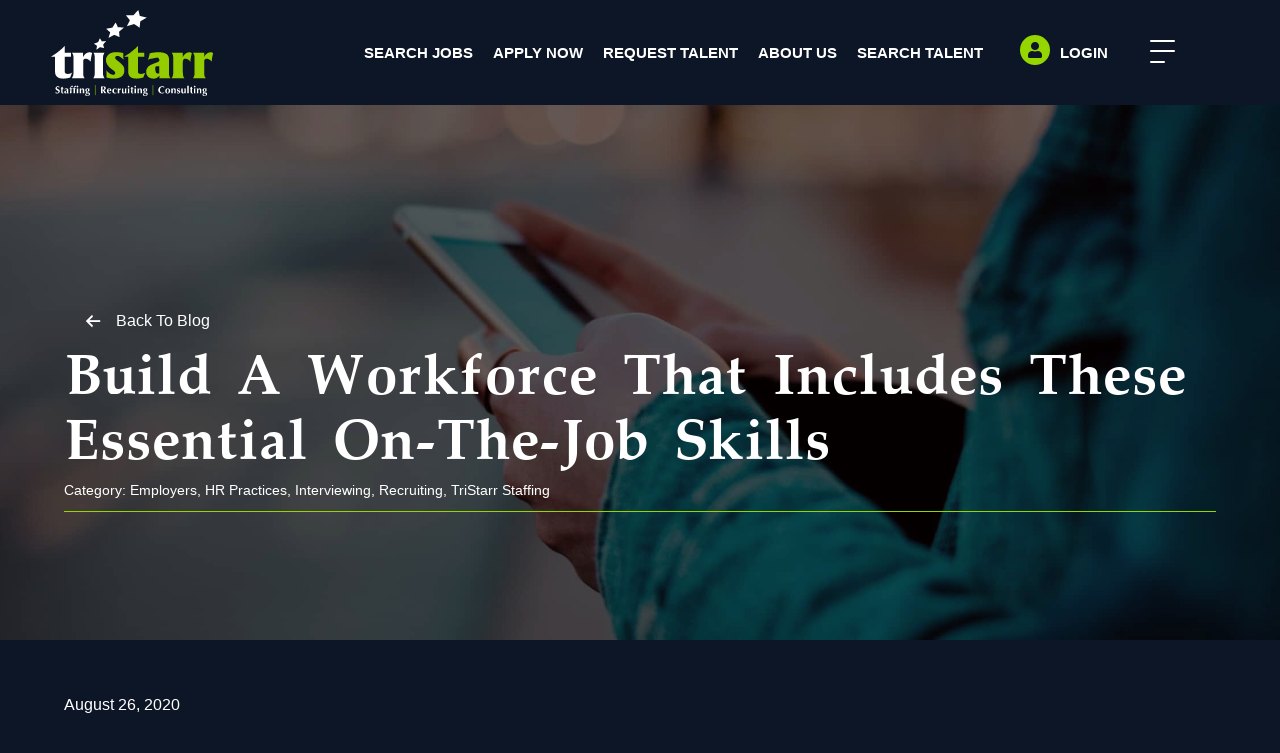

--- FILE ---
content_type: text/html; charset=UTF-8
request_url: https://www.tristarrjobs.com/build-a-workforce-that-includes-these-essential-on-the-job-skills/
body_size: 29474
content:
<!DOCTYPE html>
<html lang="en-US">
<head>
<meta charset="UTF-8" />
<meta name='viewport' content='width=device-width, initial-scale=1.0' />
<meta http-equiv='X-UA-Compatible' content='IE=edge' />
<link rel="profile" href="https://gmpg.org/xfn/11" />
<meta name='robots' content='index, follow, max-image-preview:large, max-snippet:-1, max-video-preview:-1' />
	<style>img:is([sizes="auto" i], [sizes^="auto," i]) { contain-intrinsic-size: 3000px 1500px }</style>
	
	<!-- This site is optimized with the Yoast SEO plugin v26.7 - https://yoast.com/wordpress/plugins/seo/ -->
	<title>Build a Workforce That Includes These Essential On-The-Job Skills - TriStarr Recruiting</title>
	<meta name="description" content="Your employees should have these five essential on-the-job skills to overcome challenges both during and after the COVID pandemic." />
	<link rel="canonical" href="https://www.tristarrjobs.com/build-a-workforce-that-includes-these-essential-on-the-job-skills/" />
	<meta property="og:locale" content="en_US" />
	<meta property="og:type" content="article" />
	<meta property="og:title" content="Build a Workforce That Includes These Essential On-The-Job Skills - TriStarr Recruiting" />
	<meta property="og:description" content="Your employees should have these five essential on-the-job skills to overcome challenges both during and after the COVID pandemic." />
	<meta property="og:url" content="https://www.tristarrjobs.com/build-a-workforce-that-includes-these-essential-on-the-job-skills/" />
	<meta property="og:site_name" content="TriStarr Recruiting" />
	<meta property="article:publisher" content="https://www.facebook.com/TriStarrStaffing" />
	<meta property="article:published_time" content="2020-08-26T13:00:03+00:00" />
	<meta property="article:modified_time" content="2023-07-17T23:09:03+00:00" />
	<meta property="og:image" content="https://www.tristarrjobs.com/wp-content/uploads/2023/06/Homepage.jpg" />
	<meta property="og:image:width" content="1920" />
	<meta property="og:image:height" content="1080" />
	<meta property="og:image:type" content="image/jpeg" />
	<meta name="author" content="Scott Fiore" />
	<meta name="twitter:card" content="summary_large_image" />
	<meta name="twitter:label1" content="Written by" />
	<meta name="twitter:data1" content="Scott Fiore" />
	<meta name="twitter:label2" content="Est. reading time" />
	<meta name="twitter:data2" content="4 minutes" />
	<script type="application/ld+json" class="yoast-schema-graph">{"@context":"https://schema.org","@graph":[{"@type":"Article","@id":"https://www.tristarrjobs.com/build-a-workforce-that-includes-these-essential-on-the-job-skills/#article","isPartOf":{"@id":"https://www.tristarrjobs.com/build-a-workforce-that-includes-these-essential-on-the-job-skills/"},"author":{"name":"Scott Fiore","@id":"https://www.tristarrjobs.com/#/schema/person/8ff7af707ac89cc0abde7c1a779dbe05"},"headline":"Build a Workforce That Includes These Essential On-The-Job Skills","datePublished":"2020-08-26T13:00:03+00:00","dateModified":"2023-07-17T23:09:03+00:00","mainEntityOfPage":{"@id":"https://www.tristarrjobs.com/build-a-workforce-that-includes-these-essential-on-the-job-skills/"},"wordCount":718,"publisher":{"@id":"https://www.tristarrjobs.com/#organization"},"image":{"@id":"https://www.tristarrjobs.com/build-a-workforce-that-includes-these-essential-on-the-job-skills/#primaryimage"},"thumbnailUrl":"https://www.tristarrjobs.com/wp-content/uploads/2023/07/default-image-set.jpg","keywords":["commitment to learn","coronavirus","COVID","critical thinking","data literacy","Essential job skills","flexibility","Leadership"],"articleSection":["Employers","HR Practices","Interviewing","Recruiting","TriStarr Staffing"],"inLanguage":"en-US"},{"@type":"WebPage","@id":"https://www.tristarrjobs.com/build-a-workforce-that-includes-these-essential-on-the-job-skills/","url":"https://www.tristarrjobs.com/build-a-workforce-that-includes-these-essential-on-the-job-skills/","name":"Build a Workforce That Includes These Essential On-The-Job Skills - TriStarr Recruiting","isPartOf":{"@id":"https://www.tristarrjobs.com/#website"},"primaryImageOfPage":{"@id":"https://www.tristarrjobs.com/build-a-workforce-that-includes-these-essential-on-the-job-skills/#primaryimage"},"image":{"@id":"https://www.tristarrjobs.com/build-a-workforce-that-includes-these-essential-on-the-job-skills/#primaryimage"},"thumbnailUrl":"https://www.tristarrjobs.com/wp-content/uploads/2023/07/default-image-set.jpg","datePublished":"2020-08-26T13:00:03+00:00","dateModified":"2023-07-17T23:09:03+00:00","description":"Your employees should have these five essential on-the-job skills to overcome challenges both during and after the COVID pandemic.","breadcrumb":{"@id":"https://www.tristarrjobs.com/build-a-workforce-that-includes-these-essential-on-the-job-skills/#breadcrumb"},"inLanguage":"en-US","potentialAction":[{"@type":"ReadAction","target":["https://www.tristarrjobs.com/build-a-workforce-that-includes-these-essential-on-the-job-skills/"]}]},{"@type":"ImageObject","inLanguage":"en-US","@id":"https://www.tristarrjobs.com/build-a-workforce-that-includes-these-essential-on-the-job-skills/#primaryimage","url":"https://www.tristarrjobs.com/wp-content/uploads/2023/07/default-image-set.jpg","contentUrl":"https://www.tristarrjobs.com/wp-content/uploads/2023/07/default-image-set.jpg","width":577,"height":274},{"@type":"BreadcrumbList","@id":"https://www.tristarrjobs.com/build-a-workforce-that-includes-these-essential-on-the-job-skills/#breadcrumb","itemListElement":[{"@type":"ListItem","position":1,"name":"Home","item":"https://www.tristarrjobs.com/"},{"@type":"ListItem","position":2,"name":"Build a Workforce That Includes These Essential On-The-Job Skills"}]},{"@type":"WebSite","@id":"https://www.tristarrjobs.com/#website","url":"https://www.tristarrjobs.com/","name":"TriStarr Recruiting","description":"Staffing | Recruiting | Consulting","publisher":{"@id":"https://www.tristarrjobs.com/#organization"},"potentialAction":[{"@type":"SearchAction","target":{"@type":"EntryPoint","urlTemplate":"https://www.tristarrjobs.com/?s={search_term_string}"},"query-input":{"@type":"PropertyValueSpecification","valueRequired":true,"valueName":"search_term_string"}}],"inLanguage":"en-US"},{"@type":"Organization","@id":"https://www.tristarrjobs.com/#organization","name":"TriStarr","url":"https://www.tristarrjobs.com/","logo":{"@type":"ImageObject","inLanguage":"en-US","@id":"https://www.tristarrjobs.com/#/schema/logo/image/","url":"https://www.tristarrjobs.com/wp-content/uploads/2023/07/video-capture-7137.png","contentUrl":"https://www.tristarrjobs.com/wp-content/uploads/2023/07/video-capture-7137.png","width":1920,"height":1080,"caption":"TriStarr"},"image":{"@id":"https://www.tristarrjobs.com/#/schema/logo/image/"},"sameAs":["https://www.facebook.com/TriStarrStaffing"]},{"@type":"Person","@id":"https://www.tristarrjobs.com/#/schema/person/8ff7af707ac89cc0abde7c1a779dbe05","name":"Scott Fiore","image":{"@type":"ImageObject","inLanguage":"en-US","@id":"https://www.tristarrjobs.com/#/schema/person/image/","url":"https://secure.gravatar.com/avatar/01710969d48bb2662a2d9de12a1373f77dee8876b88cebaa829d744db2b124e6?s=96&d=mm&r=g","contentUrl":"https://secure.gravatar.com/avatar/01710969d48bb2662a2d9de12a1373f77dee8876b88cebaa829d744db2b124e6?s=96&d=mm&r=g","caption":"Scott Fiore"}}]}</script>
	<!-- / Yoast SEO plugin. -->


<link rel="alternate" type="application/rss+xml" title="TriStarr Recruiting &raquo; Feed" href="https://www.tristarrjobs.com/feed/" />
<link rel="alternate" type="application/rss+xml" title="TriStarr Recruiting &raquo; Comments Feed" href="https://www.tristarrjobs.com/comments/feed/" />
<link rel="alternate" type="application/rss+xml" title="TriStarr Recruiting &raquo; Build a Workforce That Includes These Essential On-The-Job Skills Comments Feed" href="https://www.tristarrjobs.com/build-a-workforce-that-includes-these-essential-on-the-job-skills/feed/" />
<link rel="preload" href="https://www.tristarrjobs.com/wp-content/plugins/bb-plugin/fonts/fontawesome/5.15.4/webfonts/fa-solid-900.woff2" as="font" type="font/woff2" crossorigin="anonymous">
<link rel="preload" href="https://www.tristarrjobs.com/wp-content/plugins/bb-plugin/fonts/fontawesome/5.15.4/webfonts/fa-regular-400.woff2" as="font" type="font/woff2" crossorigin="anonymous">
<link rel="preload" href="https://www.tristarrjobs.com/wp-content/plugins/bb-plugin/fonts/fontawesome/5.15.4/webfonts/fa-brands-400.woff2" as="font" type="font/woff2" crossorigin="anonymous">
<script>
window._wpemojiSettings = {"baseUrl":"https:\/\/s.w.org\/images\/core\/emoji\/16.0.1\/72x72\/","ext":".png","svgUrl":"https:\/\/s.w.org\/images\/core\/emoji\/16.0.1\/svg\/","svgExt":".svg","source":{"concatemoji":"https:\/\/www.tristarrjobs.com\/wp-includes\/js\/wp-emoji-release.min.js?ver=6.8.3"}};
/*! This file is auto-generated */
!function(s,n){var o,i,e;function c(e){try{var t={supportTests:e,timestamp:(new Date).valueOf()};sessionStorage.setItem(o,JSON.stringify(t))}catch(e){}}function p(e,t,n){e.clearRect(0,0,e.canvas.width,e.canvas.height),e.fillText(t,0,0);var t=new Uint32Array(e.getImageData(0,0,e.canvas.width,e.canvas.height).data),a=(e.clearRect(0,0,e.canvas.width,e.canvas.height),e.fillText(n,0,0),new Uint32Array(e.getImageData(0,0,e.canvas.width,e.canvas.height).data));return t.every(function(e,t){return e===a[t]})}function u(e,t){e.clearRect(0,0,e.canvas.width,e.canvas.height),e.fillText(t,0,0);for(var n=e.getImageData(16,16,1,1),a=0;a<n.data.length;a++)if(0!==n.data[a])return!1;return!0}function f(e,t,n,a){switch(t){case"flag":return n(e,"\ud83c\udff3\ufe0f\u200d\u26a7\ufe0f","\ud83c\udff3\ufe0f\u200b\u26a7\ufe0f")?!1:!n(e,"\ud83c\udde8\ud83c\uddf6","\ud83c\udde8\u200b\ud83c\uddf6")&&!n(e,"\ud83c\udff4\udb40\udc67\udb40\udc62\udb40\udc65\udb40\udc6e\udb40\udc67\udb40\udc7f","\ud83c\udff4\u200b\udb40\udc67\u200b\udb40\udc62\u200b\udb40\udc65\u200b\udb40\udc6e\u200b\udb40\udc67\u200b\udb40\udc7f");case"emoji":return!a(e,"\ud83e\udedf")}return!1}function g(e,t,n,a){var r="undefined"!=typeof WorkerGlobalScope&&self instanceof WorkerGlobalScope?new OffscreenCanvas(300,150):s.createElement("canvas"),o=r.getContext("2d",{willReadFrequently:!0}),i=(o.textBaseline="top",o.font="600 32px Arial",{});return e.forEach(function(e){i[e]=t(o,e,n,a)}),i}function t(e){var t=s.createElement("script");t.src=e,t.defer=!0,s.head.appendChild(t)}"undefined"!=typeof Promise&&(o="wpEmojiSettingsSupports",i=["flag","emoji"],n.supports={everything:!0,everythingExceptFlag:!0},e=new Promise(function(e){s.addEventListener("DOMContentLoaded",e,{once:!0})}),new Promise(function(t){var n=function(){try{var e=JSON.parse(sessionStorage.getItem(o));if("object"==typeof e&&"number"==typeof e.timestamp&&(new Date).valueOf()<e.timestamp+604800&&"object"==typeof e.supportTests)return e.supportTests}catch(e){}return null}();if(!n){if("undefined"!=typeof Worker&&"undefined"!=typeof OffscreenCanvas&&"undefined"!=typeof URL&&URL.createObjectURL&&"undefined"!=typeof Blob)try{var e="postMessage("+g.toString()+"("+[JSON.stringify(i),f.toString(),p.toString(),u.toString()].join(",")+"));",a=new Blob([e],{type:"text/javascript"}),r=new Worker(URL.createObjectURL(a),{name:"wpTestEmojiSupports"});return void(r.onmessage=function(e){c(n=e.data),r.terminate(),t(n)})}catch(e){}c(n=g(i,f,p,u))}t(n)}).then(function(e){for(var t in e)n.supports[t]=e[t],n.supports.everything=n.supports.everything&&n.supports[t],"flag"!==t&&(n.supports.everythingExceptFlag=n.supports.everythingExceptFlag&&n.supports[t]);n.supports.everythingExceptFlag=n.supports.everythingExceptFlag&&!n.supports.flag,n.DOMReady=!1,n.readyCallback=function(){n.DOMReady=!0}}).then(function(){return e}).then(function(){var e;n.supports.everything||(n.readyCallback(),(e=n.source||{}).concatemoji?t(e.concatemoji):e.wpemoji&&e.twemoji&&(t(e.twemoji),t(e.wpemoji)))}))}((window,document),window._wpemojiSettings);
</script>
<style id='cf-frontend-style-inline-css'>
@font-face {
	font-family: 'Palatino';
	font-weight: 400;
	font-display: auto;
	src: url('https://www.tristarrjobs.com/wp-content/uploads/2023/04/Palatino.woff') format('woff'),
		url('https://www.tristarrjobs.com/wp-content/uploads/2023/04/Palatino.otf') format('OpenType');
}
@font-face {
	font-family: 'Palatino';
	font-weight: 700;
	font-display: auto;
	src: url('https://www.tristarrjobs.com/wp-content/uploads/2023/04/PALAT32.woff') format('woff'),
		url('https://www.tristarrjobs.com/wp-content/uploads/2023/04/PALAT32.otf') format('OpenType');
}
</style>
<style id='wp-emoji-styles-inline-css'>

	img.wp-smiley, img.emoji {
		display: inline !important;
		border: none !important;
		box-shadow: none !important;
		height: 1em !important;
		width: 1em !important;
		margin: 0 0.07em !important;
		vertical-align: -0.1em !important;
		background: none !important;
		padding: 0 !important;
	}
</style>
<link rel='stylesheet' id='wp-components-css' href='https://www.tristarrjobs.com/wp-includes/css/dist/components/style.min.css?ver=6.8.3' media='all' />
<link rel='stylesheet' id='wp-preferences-css' href='https://www.tristarrjobs.com/wp-includes/css/dist/preferences/style.min.css?ver=6.8.3' media='all' />
<link rel='stylesheet' id='wp-block-editor-css' href='https://www.tristarrjobs.com/wp-includes/css/dist/block-editor/style.min.css?ver=6.8.3' media='all' />
<link rel='stylesheet' id='popup-maker-block-library-style-css' href='https://www.tristarrjobs.com/wp-content/plugins/popup-maker/dist/packages/block-library-style.css?ver=dbea705cfafe089d65f1' media='all' />
<link rel='stylesheet' id='nested-columns-highlighter-css' href='https://www.tristarrjobs.com/wp-content/plugins/bt-bb-nested-columns-highlighter-1.0.2/nested-columns.css?ver=6.8.3' media='all' />
<link rel='stylesheet' id='cookie-law-info-css' href='https://www.tristarrjobs.com/wp-content/plugins/cookie-law-info/legacy/public/css/cookie-law-info-public.css?ver=3.3.9.1' media='all' />
<link rel='stylesheet' id='cookie-law-info-gdpr-css' href='https://www.tristarrjobs.com/wp-content/plugins/cookie-law-info/legacy/public/css/cookie-law-info-gdpr.css?ver=3.3.9.1' media='all' />
<link rel='stylesheet' id='social-login.css-css' href='https://www.tristarrjobs.com/wp-content/plugins/oauthplugin//css/social-login.css?ver=6.8.3' media='all' />
<link rel='stylesheet' id='font-awesome-5-css' href='https://www.tristarrjobs.com/wp-content/plugins/bb-plugin/fonts/fontawesome/5.15.4/css/all.min.css?ver=2.10.0.5' media='all' />
<link rel='stylesheet' id='font-awesome-css' href='https://www.tristarrjobs.com/wp-content/plugins/bb-plugin/fonts/fontawesome/5.15.4/css/v4-shims.min.css?ver=2.10.0.5' media='all' />
<link rel='stylesheet' id='wp-job-manager-job-listings-css' href='https://www.tristarrjobs.com/wp-content/plugins/wp-job-manager/assets/dist/css/job-listings.css?ver=598383a28ac5f9f156e4' media='all' />
<link rel='stylesheet' id='dashicons-css' href='https://www.tristarrjobs.com/wp-includes/css/dashicons.min.css?ver=6.8.3' media='all' />
<link rel='stylesheet' id='icon-1687881257-css' href='https://www.tristarrjobs.com/wp-content/uploads/bb-plugin/icons/icon-1687881257/style.css?ver=2.10.0.5' media='all' />
<link rel='stylesheet' id='fl-builder-layout-bundle-f2fa909aec8c0e0cc12d59d82f119c81-css' href='https://www.tristarrjobs.com/wp-content/uploads/bb-plugin/cache/f2fa909aec8c0e0cc12d59d82f119c81-layout-bundle.css?ver=2.10.0.5-1.5.2.1-20251125200437' media='all' />
<link rel='stylesheet' id='job-alerts-frontend-css' href='https://www.tristarrjobs.com/wp-content/plugins/wp-job-manager-alerts/assets/dist/css/frontend.css?ver=3.2.0' media='all' />
<link rel='stylesheet' id='job-alerts-frontend-default-css' href='https://www.tristarrjobs.com/wp-content/plugins/wp-job-manager-alerts/assets/dist/css/frontend.default.css?ver=3.2.0' media='all' />
<link rel='stylesheet' id='wp-members-css' href='https://www.tristarrjobs.com/wp-content/plugins/wp-members/assets/css/forms/generic-no-float.min.css?ver=3.5.5.1' media='all' />
<link rel='stylesheet' id='relevanssi-live-search-css' href='https://www.tristarrjobs.com/wp-content/plugins/relevanssi-live-ajax-search/assets/styles/style.css?ver=2.5' media='all' />
<link rel='stylesheet' id='sticky_style-css' href='https://www.tristarrjobs.com/wp-content/plugins/bb-sticky-column/css/sticky-column.css?ver=6.8.3' media='all' />
<link rel='stylesheet' id='jquery-magnificpopup-css' href='https://www.tristarrjobs.com/wp-content/plugins/bb-plugin/css/jquery.magnificpopup.min.css?ver=2.10.0.5' media='all' />
<link rel='stylesheet' id='base-css' href='https://www.tristarrjobs.com/wp-content/themes/bb-theme/css/base.min.css?ver=1.7.16' media='all' />
<link rel='stylesheet' id='fl-automator-skin-css' href='https://www.tristarrjobs.com/wp-content/uploads/bb-theme/skin-66bd2e5841659.css?ver=1.7.16' media='all' />
<link rel='stylesheet' id='fl-child-theme-css' href='https://www.tristarrjobs.com/wp-content/themes/bb-theme-child/style.css?ver=6.8.3' media='all' />
<link rel='stylesheet' id='pp-animate-css' href='https://www.tristarrjobs.com/wp-content/plugins/bbpowerpack/assets/css/animate.min.css?ver=3.5.1' media='all' />
<script src="https://www.tristarrjobs.com/wp-includes/js/jquery/jquery.min.js?ver=3.7.1" id="jquery-core-js"></script>
<script src="https://www.tristarrjobs.com/wp-includes/js/jquery/jquery-migrate.min.js?ver=3.4.1" id="jquery-migrate-js"></script>
<script id="cookie-law-info-js-extra">
var Cli_Data = {"nn_cookie_ids":[],"cookielist":[],"non_necessary_cookies":[],"ccpaEnabled":"1","ccpaRegionBased":"","ccpaBarEnabled":"","strictlyEnabled":["necessary","obligatoire"],"ccpaType":"ccpa","js_blocking":"","custom_integration":"","triggerDomRefresh":"","secure_cookies":""};
var cli_cookiebar_settings = {"animate_speed_hide":"500","animate_speed_show":"500","background":"#FFF","border":"#b1a6a6c2","border_on":"","button_1_button_colour":"#000","button_1_button_hover":"#000000","button_1_link_colour":"#fff","button_1_as_button":"1","button_1_new_win":"","button_2_button_colour":"#333","button_2_button_hover":"#292929","button_2_link_colour":"#444","button_2_as_button":"","button_2_hidebar":"","button_3_button_colour":"#000","button_3_button_hover":"#000000","button_3_link_colour":"#fff","button_3_as_button":"1","button_3_new_win":"","button_4_button_colour":"#000","button_4_button_hover":"#000000","button_4_link_colour":"#62a329","button_4_as_button":"","button_7_button_colour":"#61a229","button_7_button_hover":"#4e8221","button_7_link_colour":"#fff","button_7_as_button":"1","button_7_new_win":"","font_family":"inherit","header_fix":"","notify_animate_hide":"1","notify_animate_show":"","notify_div_id":"#cookie-law-info-bar","notify_position_horizontal":"right","notify_position_vertical":"bottom","scroll_close":"","scroll_close_reload":"","accept_close_reload":"","reject_close_reload":"","showagain_tab":"1","showagain_background":"#fff","showagain_border":"#000","showagain_div_id":"#cookie-law-info-again","showagain_x_position":"100px","text":"#000","show_once_yn":"","show_once":"10000","logging_on":"","as_popup":"","popup_overlay":"1","bar_heading_text":"","cookie_bar_as":"banner","popup_showagain_position":"bottom-right","widget_position":"left"};
var log_object = {"ajax_url":"https:\/\/www.tristarrjobs.com\/wp-admin\/admin-ajax.php"};
</script>
<script src="https://www.tristarrjobs.com/wp-content/plugins/cookie-law-info/legacy/public/js/cookie-law-info-public.js?ver=3.3.9.1" id="cookie-law-info-js"></script>
<script id="cookie-law-info-ccpa-js-extra">
var ccpa_data = {"opt_out_prompt":"Do you really wish to opt out?","opt_out_confirm":"Confirm","opt_out_cancel":"Cancel"};
</script>
<script src="https://www.tristarrjobs.com/wp-content/plugins/cookie-law-info/legacy/admin/modules/ccpa/assets/js/cookie-law-info-ccpa.js?ver=3.3.9.1" id="cookie-law-info-ccpa-js"></script>
<script src="https://www.tristarrjobs.com/wp-content/plugins/bb-sticky-column/js/sticky-column.js?ver=6.8.3" id="sticky_script-js"></script>
<link rel="https://api.w.org/" href="https://www.tristarrjobs.com/wp-json/" /><link rel="alternate" title="JSON" type="application/json" href="https://www.tristarrjobs.com/wp-json/wp/v2/posts/40996" /><link rel="EditURI" type="application/rsd+xml" title="RSD" href="https://www.tristarrjobs.com/xmlrpc.php?rsd" />
<meta name="generator" content="WordPress 6.8.3" />
<link rel='shortlink' href='https://www.tristarrjobs.com/?p=40996' />
<link rel="alternate" title="oEmbed (JSON)" type="application/json+oembed" href="https://www.tristarrjobs.com/wp-json/oembed/1.0/embed?url=https%3A%2F%2Fwww.tristarrjobs.com%2Fbuild-a-workforce-that-includes-these-essential-on-the-job-skills%2F" />
<link rel="alternate" title="oEmbed (XML)" type="text/xml+oembed" href="https://www.tristarrjobs.com/wp-json/oembed/1.0/embed?url=https%3A%2F%2Fwww.tristarrjobs.com%2Fbuild-a-workforce-that-includes-these-essential-on-the-job-skills%2F&#038;format=xml" />
		<script>
			var bb_powerpack = {
				version: '2.40.10',
				getAjaxUrl: function() { return atob( 'aHR0cHM6Ly93d3cudHJpc3RhcnJqb2JzLmNvbS93cC1hZG1pbi9hZG1pbi1hamF4LnBocA==' ); },
				callback: function() {},
				mapMarkerData: {},
				post_id: '40996',
				search_term: '',
				current_page: 'https://www.tristarrjobs.com/build-a-workforce-that-includes-these-essential-on-the-job-skills/',
				conditionals: {
					is_front_page: false,
					is_home: false,
					is_archive: false,
					current_post_type: '',
					is_tax: false,
										is_author: false,
					current_author: false,
					is_search: false,
									}
			};
		</script>
		<!-- start Simple Custom CSS and JS -->
<script>
/* Default comment here */ 

jQuery(document).ready(function($) {
  $("#wpmem_login .link-text .link-text-username a").on("click", function(e) {
    e.preventDefault();
    var targetUrl = "https://www.tristarrjobs.com/job-alerts/?a=getusername";
    window.location.href = targetUrl;
  });

  $(window).on("load", function() {
    if (window.location.href === "https://www.tristarrjobs.com/job-alerts/?a=getusername") {
      var scrollToElement = $("#Reset");
      if (scrollToElement.length) {
        $("html, body").animate({
          scrollTop: scrollToElement.offset().top
        }, 1000);
      }
    }
  });
});</script>
<!-- end Simple Custom CSS and JS -->
<!-- start Simple Custom CSS and JS -->
<script>
/* Default comment here */ 

jQuery(document).ready(function( $ ){
  $('.ginput_container.ginput_container_fileupload input:nth-child(2)').on('change', function() {
    var fileName = $(this).val().split('\\').pop();
    if (fileName) {
      $('.ginput_container.ginput_container_fileupload input:nth-child(2)').after('<span class="uploadNote">(File is uploaded)</span>');
    } else {
      $('.uploadNote').remove();
    }
  });
});



</script>
<!-- end Simple Custom CSS and JS -->
<!-- start Simple Custom CSS and JS -->
<script>
/* Default comment here */ 

jQuery(document).ready(function( $ ){
$(document).on('facetwp-loaded', function() {
  $(".ts_main_job_containers").each(function() {
    var typeSpan = $(this).find(".ts_job_more_info.ts_type span");
    var payrateSpan = $(this).find(".ts_job_more_info.ts_payrate span");
  
    if (typeSpan.text().includes("Temp") || typeSpan.text().includes("Temp-Perm")) {
      var salary1 = $(this).find("p.ts_hide_sal_3").text();
      var salary2 = $(this).find("p.ts_hide_sal_4").text();
      payrateSpan.text("$" + salary1 + " - $" + salary2);
    } else {
      var salary3 = $(this).find("p.ts_hide_sal_1").text();
      var salary4 = $(this).find("p.ts_hide_sal_2").text();
      payrateSpan.text("$" + salary3 + " - $" + salary4);
    }
  });
  });
});

// jQuery(document).ready(function( $ ){
// document.addEventListener('facetwp-refresh', function() {
//     if (FWP.loaded) {
//         FWP.setHash();
//         window.location.reload();
//     }
// });
// });

jQuery(document).ready(function( $ ){
document.addEventListener('facetwp-refresh', function() {
	if ( FWP.loaded ) {
    	FWP.setHash();
        FWP.fetchData();
//         window.location.reload();
    }
});
});

jQuery(document).ready(function($) {
// $(document).on('facetwp-loaded', function() {
  var type = $('p.ts_job_details_more_info.ts_d_type span').text();
  var payrate = $('p.ts_job_details_more_info.ts_d_payrate span');

  if (type.includes('Temp') || type.includes('Temp-Perm')) {
    var salary3 = $('.ts_hide_d_sal_3').text();
    var salary4 = $('.ts_hide_d_sal_4').text();
    payrate.text('$' + salary3 + ' - $' + salary4);
  } else {
    var salary1 = $('.ts_hide_d_sal_1').text();
    var salary2 = $('.ts_hide_d_sal_2').text();
    payrate.text('$' + salary1 + ' - $' + salary2);
  }
// });
});


</script>
<!-- end Simple Custom CSS and JS -->
<!-- start Simple Custom CSS and JS -->
<script>
/* Default comment here */ 

jQuery(document).ready(function( $ ){
  $(".gfield_description.gform_fileupload_rules").text("While a resume is not required at this time, we strongly recommend uploading one as it will expedite your application within our system.");
});
</script>
<!-- end Simple Custom CSS and JS -->
<!-- start Simple Custom CSS and JS -->
<script>
/* Default comment here */ 

jQuery(document).ready(function($) {
  var url = window.location.href;
	if(url.match(/\?job-title=([^&]+)/)){


		var job_title = decodeURIComponent(url.match(/\?job-title=([^&]+)/)[1]);
		var profile_id = url.match(/profile-id=([^&]+)/)[1];
		$("#input_11_7").val(job_title);
		$("#input_11_9").val(profile_id);
	}
});

</script>
<!-- end Simple Custom CSS and JS -->
<!-- start Simple Custom CSS and JS -->
<script>
/* Default comment here */ 

jQuery(document).ready(function( $ ){
var url = window.location.href;
	if(url.match(/fullname=([^&]+)/)){


		var fullname = decodeURIComponent(url.match(/fullname=([^&]+)/)[1]);

		$("#input_2_1_3").val(fullname.split(" ")[0]);
		$("#input_2_1_6").val(fullname.split(" ")[1]);
	}
});</script>
<!-- end Simple Custom CSS and JS -->
<!-- start Simple Custom CSS and JS -->
<script>
/* Default comment here */ 

jQuery(document).ready(function($) {
  if ($('.recruiter_and_payrate_name_custom .fl-rich-text p span:contains("Lauren Hunter Parrish")').length > 0) {
    $('.recruiter_and_payrate_name_custom .fl-rich-text p span:contains("Lauren Hunter Parrish")').wrapInner(function() {
      return '<a href="/team-member-lauren-hunter-parrish-csp/"></a>';
    });
  }
  
  if ($('.recruiter_and_payrate_name_custom .fl-rich-text p span:contains("Erika Bodell")').length > 0) {
    $('.recruiter_and_payrate_name_custom .fl-rich-text p span:contains("Erika Bodell")').wrapInner(function() {
      return '<a href="/team-member-erika-bodell-csp/"></a>';
    });
  }
  
  if ($('.recruiter_and_payrate_name_custom .fl-rich-text p span:contains("Joan Paxton")').length > 0) {
    $('.recruiter_and_payrate_name_custom .fl-rich-text p span:contains("Joan Paxton")').wrapInner(function() {
      return '<a href="/team-member-joan-paxton/"></a>';
    });
  }
  
  if ($('.recruiter_and_payrate_name_custom .fl-rich-text p span:contains("Kim Barden")').length > 0) {
    $('.recruiter_and_payrate_name_custom .fl-rich-text p span:contains("Kim Barden")').wrapInner(function() {
      return '<a href="/team-member-kim-barden-csp/"></a>';
    });
  }
  
  if ($('.recruiter_and_payrate_name_custom .fl-rich-text p span:contains("Liz Kingsbury")').length > 0) {
    $('.recruiter_and_payrate_name_custom .fl-rich-text p span:contains("Liz Kingsbury")').wrapInner(function() {
      return '<a href="/team-member-liz-kingsbury/"></a>';
    });
  }
  
  if ($('.recruiter_and_payrate_name_custom .fl-rich-text p span:contains("Miranda Crouse")').length > 0) {
    $('.recruiter_and_payrate_name_custom .fl-rich-text p span:contains("Miranda Crouse")').wrapInner(function() {
      return '<a href="/team-member-miranda-crouse/"></a>';
    });
  }
  
  if ($('.recruiter_and_payrate_name_custom .fl-rich-text p span:contains("Paige Fiore")').length > 0) {
    $('.recruiter_and_payrate_name_custom .fl-rich-text p span:contains("Paige Fiore")').wrapInner(function() {
      return '<a href="/team-member-paige-fiore/"></a>';
    });
  }
  
  if ($('.recruiter_and_payrate_name_custom .fl-rich-text p span:contains("Scott Fiore")').length > 0) {
    $('.recruiter_and_payrate_name_custom .fl-rich-text p span:contains("Scott Fiore")').wrapInner(function() {
      return '<a href="/team-member-scott-fiore/"></a>';
    });
  }
  
  if ($('.recruiter_and_payrate_name_custom .fl-rich-text p span:contains("Stephanie Fortna")').length > 0) {
    $('.recruiter_and_payrate_name_custom .fl-rich-text p span:contains("Stephanie Fortna")').wrapInner(function() {
      return '<a href="/team-member-stephanie-fortna/"></a>';
    });
  }
  
  if ($('.recruiter_and_payrate_name_custom .fl-rich-text p span:contains("Theresa Swartz")').length > 0) {
    $('.recruiter_and_payrate_name_custom .fl-rich-text p span:contains("Theresa Swartz")').wrapInner(function() {
      return '<a href="/team-member-theresa-swartz/"></a>';
    });
  }
});







</script>
<!-- end Simple Custom CSS and JS -->
<!-- start Simple Custom CSS and JS -->
<script>
/* Default comment here */ 

jQuery(document).ready(function($) {
	function setupPlayer(teamClass, memberPath) {
		var clip = $(".our_story_team_" + teamClass + " .pp-video-player");

		clip.on("mouseover", function() {
			clip.get(0).play();
		});

		clip.on("mouseout", function() {
			clip.get(0).pause();
		});

		clip.on("click", function() {
			window.location.href = memberPath;
		});
	}

	setupPlayer("joan", "/team-member-joan-paxton/");
	setupPlayer("scott", "/team-member-scott-fiore/");
	setupPlayer("theresa", "/team-member-theresa-swartz/");
	setupPlayer("basil", "/team-member-basil-gordon/");
	setupPlayer("erika", "/team-member-erika-bodell-csp/");
	setupPlayer("lauren", "/team-member-lauren-hunter-parrish-csp/");
	setupPlayer("kim", "/team-member-kim-barden-csp/");
	setupPlayer("stephanie", "/team-member-stephanie-fortna/");
	setupPlayer("miranda", "/team-member-miranda-crouse/");
	setupPlayer("liz", "/team-member-liz-kingsbury/");
	setupPlayer("paige", "/team-member-paige-fiore/");
	setupPlayer("julia", "/team-member-julia-ochiobi/");
	setupPlayer("kristina", "/team-member-kristina-cordova/");
	setupPlayer("shannon", "/team-member-shannon-millar/");
	});






</script>
<!-- end Simple Custom CSS and JS -->
<!-- start Simple Custom CSS and JS -->
<script>
/* Default comment here */ 

jQuery(document).ready(function( $ ){
    $(".icons_group_themer_layout_custom .fl-icon-group span.fl-icon:last-child a").addClass("copy-text");
	$(".icons_group_themer_layout_custom .fl-icon-group span.fl-icon:last-child").prepend( "<p class='copy_show123' style='display: none;'>Copied</p>" );
});

jQuery(document).ready(function( $ ){
	$('.copy-text').click(function (e) {
	   e.preventDefault();
 		var copyText = window.location.href;
	   	document.addEventListener('copy', function(e) {
		  e.clipboardData.setData('text/plain', copyText);
		  e.preventDefault();
	   }, true);
	   document.execCommand('copy');  
		$('.copy_show123').show();
		setTimeout(function () {
			$('.copy_show123').hide();
		}, 1000);
	});
});</script>
<!-- end Simple Custom CSS and JS -->
<!-- start Simple Custom CSS and JS -->
<style>
/* Add your CSS code here.

For example:
.example {
    color: red;
}

For brushing up on your CSS knowledge, check out http://www.w3schools.com/css/css_syntax.asp

End of comment */ 

/* FAQs */

.page-id-7415 p span a, .page-id-7541 p a {
	color: #95D600;
}

/* FAQs */

form#gform_2 .gform_footer.top_label {
    margin-top: 0 !important;
}</style>
<!-- end Simple Custom CSS and JS -->
<!-- start Simple Custom CSS and JS -->
<style>
/* Add your CSS code here.

For example:
.example {
    color: red;
}

For brushing up on your CSS knowledge, check out http://www.w3schools.com/css/css_syntax.asp

End of comment */ 

.testimonial_mobile_custom .pp-testimonials-content {
	font-size: 16px;
    font-weight: 400;
    font-style: normal;
    font-family: '-apple-system', 'BlinkMacSystemFont', 'Segoe UI', 'Roboto', 'Oxygen-Sans', 'Ubuntu', 'Cantarell', 'Helvetica Neue', 'Arial', sans-serif;
	color: #ffffff;
}

.testimonial_mobile_custom .pp-title-wrapper .pp-testimonials-title, .testimonial_mobile_custom .pp-title-wrapper .pp-testimonials-subtitle {
	font-weight: 700;
    font-size: 18px;
    font-family: '-apple-system', 'BlinkMacSystemFont', 'Segoe UI', 'Roboto', 'Oxygen-Sans', 'Ubuntu', 'Cantarell', 'Helvetica Neue', 'Arial', sans-serif;
	color: #ffffff;
}

.testimonial_mobile_custom .pp-title-wrapper {
	display: flex;
    align-items: center;
}</style>
<!-- end Simple Custom CSS and JS -->
<!-- start Simple Custom CSS and JS -->
<style>
/* Add your CSS code here.

For example:
.example {
    color: red;
}

For brushing up on your CSS knowledge, check out http://www.w3schools.com/css/css_syntax.asp

End of comment */ 

.ce_custom_text .fl-rich-text {
	height: 90px;
}</style>
<!-- end Simple Custom CSS and JS -->
<!-- start Simple Custom CSS and JS -->
<style>
/* Add your CSS code here.

For example:
.example {
    color: red;
}

For brushing up on your CSS knowledge, check out http://www.w3schools.com/css/css_syntax.asp

End of comment */ 

@media only screen and (max-width: 992px) and (min-width: 769px) {
	.ts_related_blogs_main_container {
		padding: 20px !important;
	}
	
	.ts_blogs_listings {
		flex-direction: column;
	}
	
	.ts_blogs_right {
		margin-top: 20px;
    	padding-left: 0 !important;
		padding-right: 0;
	}
	
	.page-id-7453 .ts_blogs_category_and_date_right {
		position: relative;
    	top: -25px;
	}
	
	.page-id-7453 .ts_blogs_description_row {
		margin-top: -25px;
	}
	
	.page-id-41388 .ts_blogs_title_row {
		display: block;
		padding-bottom: 0;
		margin-bottom: 20px;
	}
	
	.page-id-41388 .ts_blogs_title_right {
		position: relative;
    	top: -23px;
	}
	
	.page-id-41388 .ts_blogs_title_left {
		z-index: 1;
	}
	
	.page-id-41145 .ts_blogs_title_row {
		display: block;
		padding-bottom: 0;
		margin-bottom: 20px;
	}
	
	.page-id-41145 .ts_blogs_title_right {
		position: relative;
    	top: -23px;
	}
	
	.page-id-41145 .ts_blogs_title_left {
		z-index: 1;
	}
	
	.search_jobs_button_custom .fl-html .fwp-submit {
    	text-align: right;
	}
	
	.ce_custom_text .fl-rich-text {
    	height: 140px !important;
	}
	
	.featured_candidates_description_custom .fl-rich-text .featured_candidates_featured_images span {
		font-size: 30px !important;
	}
	
	.ts_details_main_job_container {
		padding: 15px !important;
	}
	
	#input_2_5 {
		width: 40% !important;
	}
	
	#gfield_upload_rules_2_5 {
		width: 60% !important;
	}
	
	#menu-main-menu .menu-item a {
		font-size: 11px !important;
	}
	
	.header_logo_column_custom {
		width: 20%;
	}
	
	.header_menu_column_custom {
		width: 54%;
	}
	
	.header_menu_login_column_custom {
		width: 18%;
	}
	
	.header_menu_login_column_custom .fl-module-content {
		margin-left: 5px;
	}
	
	.header_hamburger_col {
		width: 8%;
	}
	
	.dual_btns_custom .pp-dual-button-1, .universal_buttons .pp-dual-button-1 {
			margin-bottom: 15px;
	}
	
	.ts_blogs_title_row {
		flex-direction: column;
    	align-items: flex-start !important;
	}
	
	.small_jobs_title_row {
		align-items: flex-start !important;
    	flex-direction: column;
	}
	
	.small_jobs_title_col {
		padding-right: 0;
	}
	
	.small_jobs_arrow_col {
		padding-left: 0;
	}
	
	.ts_job_title_row {
		align-items: flex-start !important;
    	flex-direction: column;
	}
	
	.ts_job_title_right {
		text-align: left !important;
	}
}</style>
<!-- end Simple Custom CSS and JS -->
<!-- start Simple Custom CSS and JS -->
<style>
/* Add your CSS code here.

For example:
.example {
    color: red;
}

For brushing up on your CSS knowledge, check out http://www.w3schools.com/css/css_syntax.asp

End of comment */ 

@media only screen and (max-device-width: 768px) {
	.universal_max-width_none {
		max-width: none !important;
	}
	
	.ts_blogs_listings {
		flex-direction: column;
	}
	
	.ts_blogs_right {
		margin-top: 20px;
    	padding-left: 0 !important;
		padding-right: 0;
	}
	
	.ts_blogs_main_container {
		margin-left: 20px;
		margin-right: 20px;
	}
	
	.parent_col_custom {
		margin-left: 20px;
		margin-right: 20px;
	}
	
	.search_jobs_button_custom .fl-html .fwp-submit {
		text-align: right;
	}
	
	.fl-node-oh3r2d6047gy.fl-col > .fl-col-content {
		margin-bottom: -4px;
	}
	
	.page-id-41388 .ts_blogs_title_row {
		display: block;
		padding-bottom: 0;
		margin-bottom: 20px;
	}
	
	.page-id-41388 .ts_blogs_title_right {
		position: relative;
    	top: -23px;
	}
	
	.page-id-41388 .ts_blogs_title_left {
		z-index: 1;
	}
	
	.page-id-41145 .ts_blogs_title_row {
		display: block;
		padding-bottom: 0;
		margin-bottom: 20px;
	}
	
	.page-id-41145 .ts_blogs_title_right {
		position: relative;
    	top: -23px;
	}
	
	.page-id-41145 .ts_blogs_title_left {
		z-index: 1;
	}
	
	.page-id-7398 .ts_main_job_container {
    	margin-left: 20px;
		margin-right: 20px;
	}
	
	.page-id-7398 .ts_job_more_info_right {
    	text-align: left;
	}
	
	.page-id-7398 .ts_job_title_row {
		display: block;
/* 		padding-bottom: 0;
		margin-bottom: 20px; */
	}
	
	#input_7_7, #input_7_8 {
		padding-bottom: 18px;
    	padding-left: 4px;
	}
	
	#input_7_1_6 {
		padding-top: 15px;
	}
	
	#input_2_5 {
		width: 100% !important;
	}
	
	#gfield_upload_rules_2_5 {
		width: 100% !important;
	}
	
	form#gform_2 .gform_footer.top_label {
    	margin-top: 0 !important;
	}
	
	.team_page_advance_tab_custom .pp-tab-label-inner i {
		display: none !important;
	}
	
	.ts_blogs_title_row {
		flex-direction: column;
    	align-items: flex-start !important;
	}
	
	.small_jobs_title_row {
		align-items: flex-start !important;
    	flex-direction: column;
	}
	
	.small_jobs_title_col {
		padding-right: 0;
	}
	
	.small_jobs_arrow_col {
		padding-left: 0;
	}
	
	.ts_job_title_right {
		text-align: left !important;
	}
	
	.great_recruiters_home_page_custom .fl-module-content {
		margin-left: 20px !important;
		margin-top: 0;
	}
	
	.great_recruiters_home_page_custom .review-item-comment {
		padding: 0 !important;
	}
	
	.great_recruiters_home_page_custom .button.reviews-btn {
		padding: 10px 20px !important;
	}
	
	.great_recruiters_home_page_custom #slick-slide08 {
    	position: relative !important;
    	height: 330px !important;
	}
	
	.great_recruiters_home_page_custom.great_recruiters_half_column_custom #slick-slide08 li.review-item {
    	position: relative;
    	height: 325px !important;
	}
	
	.fl-node-7m9yh2b15gzj, .fl-node-v9hoipg0ael5, .fl-node-gp91un7ise3t, .fl-node-ib0nm6zgtky2, .fl-node-v8lkq1opu2hr, .fl-node-q79jt2mws1hc, .fl-node-1sa06defpnt3, .fl-node-4cnv2qjurs6i {
		display: block;
	}
	
	.post_main_div .pp-content-grid-post-image img {
		aspect-ratio: 4/2 !important;
	}
	
	.header_menu .pp-offcanvas-toggle-wrap {
    text-align: right;
    margin-right: 20px;
}
	
.header_main_row_customs .fl-col-group-equal-height.fl-col-group-align-center {
    display: flex;
    flex-wrap: nowrap;
}
	
/* .header_menu_column_custom {
    display: none !important;
} */
	
/* .header_menu_login_column_custom {
    display: none !important;
} */
	
.home_jobs_title_col {
    width: 90%;
}
	
.home_jobs_arrow_col {
    width: 10%;
}
	
.homepage_lines_img_custom .fl-photo-content img {
		width: 50%;
}
	
/* .great_recruiters_home_page_custom .review-item {
    margin: 10px 20px;
}
	
.great_recruiters_home_page_custom .review-item-reviewer-info {
    display: flex;
    align-items: flex-start;
    max-width: 100% !important;
    flex-direction: column;
}
	
.great_recruiters_home_page_custom .review-item-reviewer-job {
    width: 80%;
    text-align: left;
}
	
.great_recruiters_home_page_custom .reviews-btn {
    width: 70%;
} */
	
.header_menu_login_column_custom .fl-module-content.fl-node-content {
    margin: 0 !important;
}
	
.header_menu_login_column_custom .pp-infobox.layout-1 {
    padding: 0 !important;
}
	
.header_menu_login_column_custom .pp-heading-wrapper {
    margin: 0 !important;
}
	
.header_main_row_customs .fl-col-group.fl-col-group-equal-height.fl-col-group-align-center {
    width: 100% !important;
}
	
.header_menu_column_custom ul#menu-main-menu li {
    display: none;
}
	
.header_menu_column_custom li#menu-item-41532 {
    display: block !important;
}
	
.header_menu_column_custom li#menu-item-41532 a {
    text-align: center;
}
	
.header_menu_column_custom .fl-module-content.fl-node-content {
	margin-left: 0;		
}
	
.header_hamburger_col {
	max-width: 18% !important;
}
	
.header_menu_column_custom li#menu-item-41532 a {
    padding-left: 0px;
	padding-right: 0px;
}
}

@media only screen and (max-device-width: 540px) {
	.job_search_facet_search_custom .facetwp-search, .job_search_facet_search_custom .facetwp-search::placeholder {
		font-size: 12px !important;
		padding-top: 8px !important;
	}
	
	.search_jobs_button_custom .fwp-submit {
		font-size: 10px !important;
	}
	
	.page-id-7453 .ts_blogs_category_and_date_right {
		position: relative;
    	top: -23px;
	}
	
	.ts_blogs_category, .ts_blogs_category span a {
		font-size: 12px !important;
	}
	
	.page-id-7453 .ts_blogs_description_row {
		margin-top: -23px;
	}
	
	.right_side_lining_image_custom {
    	margin-top: 0 !important;
	}
	
	.page-id-7398 .job_search_facet_search_custom .facetwp-search {
    	padding-right: 0px !important;
	}
	
	.page-id-7398 .job_search_facet_search_custom .facetwp-search, .page-id-7398 .job_search_facet_search_custom .facetwp-search::placeholder {
    	font-size: 11px !important;
    	padding-top: 9px !important;
	}
	
	.page-id-7398 .search_jobs_button_custom .fwp-submit {
    	font-size: 9px !important;
	}
	
	.page-id-7398 .ts_job_title {
		font-size: 16px
	}
	
	#input_11_7 {
		font-size: 15px;
	}
	
	.ginput_container.ginput_container_fileupload #input_9_12::file-selector-button {
		width: 60% !important;
		border: 1px solid #95d600;
		background: transparent;
		border-radius: 5px;
		padding: 8px;
	}
	
	.ginput_container.ginput_container_fileupload #input_7_12::file-selector-button {
		width: 60% !important;
		border: 1px solid #95d600;
		background: transparent;
		border-radius: 5px;
		padding: 8px;
		color: #ffffff !important;
		font-size: 14px;
		text-transform: uppercase;
		font-weight: 700;
	}
	
	#gfield_upload_rules_9_12 {
		width: 100% !important;
		margin-top: 15px;
	}
	
	.ginput_container.ginput_container_fileupload #input_9_12::before {
		text-align: center;
		width: 100% !important;
	}
	
	div#field_9_12 {
    	grid-column: span 5 !important;
	}
	
	form#gform_9 div#field_submit {
    	grid-column: span 7 !important;
	}
	
	.page-id-7762 #gform_submit_button_9 {
		font-size: 14px;
		line-height: 1.2;
	}
}

@media only screen and (max-width: 768px) and (min-width: 541px) {
	.page-id-7453 .ts_blogs_category_and_date_right {
		position: relative;
    	top: -25px;
	}
	
	.page-id-7453 .ts_blogs_description_row {
		margin-top: -25px;
	}
	
	#gfield_upload_rules_9_12 {
		width: 100% !important;
	}
}</style>
<!-- end Simple Custom CSS and JS -->
<!-- start Simple Custom CSS and JS -->
<style>
/* Add your CSS code here.

For example:
.example {
    color: red;
}

For brushing up on your CSS knowledge, check out http://www.w3schools.com/css/css_syntax.asp

End of comment */ 

.recent_posts_customs h2.widgettitle {
    color: #ffffff;
    font-weight: 700;
    line-height: 1;
    font-size: 45px;
}

.recent_posts_customs .widget.widget_recent_entries ul li a {
	color: #ffffff;
	text-decoration: none !important;
}

.recent_posts_customs .widget.widget_recent_entries ul li:hover a, .recent_posts_customs .widget.widget_recent_entries ul li:focus a {
	color: #95D600;
}</style>
<!-- end Simple Custom CSS and JS -->
<!-- start Simple Custom CSS and JS -->
<style>
/* Add your CSS code here.

For example:
.example {
    color: red;
}

For brushing up on your CSS knowledge, check out http://www.w3schools.com/css/css_syntax.asp

End of comment */ 

.fl-col-group.fl-node-ulk8c6mqgbzo {
    display: flex;
    align-items: center;
}

.case_study_custom_listings .ts_blogs_description_row span, .case_study_custom_listings .ts_blogs_description_row {
    color: #ffffff !important;
    font-family: Arial, Helvetica, sans-serif;
    font-size: 16px;
    font-weight: 400;
}

.ts_blogs_title_right span {
    color: #ffffff;
    vertical-align: middle;
    margin-right: 10px;
}</style>
<!-- end Simple Custom CSS and JS -->
<!-- start Simple Custom CSS and JS -->
<style>
/* Add your CSS code here.

For example:
.example {
    color: red;
}

For brushing up on your CSS knowledge, check out http://www.w3schools.com/css/css_syntax.asp

End of comment */ 

.search_candidates_button_custom .fwp-submit img {
    padding-left: 15px;
    vertical-align: bottom;
}

.back_to_search_button_custom.back_to_featured_candidates_search_custom .pp-button-wrap.pp-button-has-icon a.pp-button:hover i:before, .back_to_search_button_custom.back_to_featured_candidates_search_custom .pp-button-wrap.pp-button-has-icon a.pp-button:focus i:before {
	color: #ffffff !important;
}

.fl-col-group.fl-node-urjkfi6ps0ox.fl-col-group-equal-height.fl-col-group-align-center {
    display: flex;
    align-items: center;
}

.featured_candidates_description_custom .featured_candidates_featured_images img {
    width: 300px;
    height: 300px;
    margin-top: 20px;
    margin-right: 50px;
    margin-bottom: 30px;
}

.right_side_lining_image_custom {
    margin-top: -40rem;
}

.featured_candidates_description_custom h3 {
	font-weight: 700 !important;
	font-size: 18px !important;
}</style>
<!-- end Simple Custom CSS and JS -->
<!-- start Simple Custom CSS and JS -->
<style>
/* Add your CSS code here.

For example:
.example {
    color: red;
}

For brushing up on your CSS knowledge, check out http://www.w3schools.com/css/css_syntax.asp

End of comment */ 

.team_members_profile_icons a {
	text-decoration: none !important;
}</style>
<!-- end Simple Custom CSS and JS -->
<!-- start Simple Custom CSS and JS -->
<style>
/* Add your CSS code here.

For example:
.example {
    color: red;
}

For brushing up on your CSS knowledge, check out http://www.w3schools.com/css/css_syntax.asp

End of comment */ 

#wpmem_login legend, #wpmem_reg legend {
	display: none;
}

#wpmem_login, #wpmem_msg, #wpmem_reg, .wpmem_msg {
	width: 100%;
}

#wpmem_login label, #wpmem_reg label {
	font-family: Arial, Helvetica, Verdana, sans-serif;
    font-weight: 400;
    font-size: 16px;
	color: #ffffff;
}

#wpmem_login .div_text input, #wpmem_reg .div_text input {
	border: none;
	border-bottom: 1px solid #95d600 !important;
	border-radius: 0;
	font-family: Arial, Helvetica, Verdana, sans-serif;
    font-weight: 400;
    font-size: 16px;
	color: #ffffff;
	width: 100%;
	background: transparent;
}

#wpmem_login .button_div input.buttons, #wpmem_reg .button_div input.buttons {
	font-family: Arial, Helvetica, Verdana, sans-serif;
    font-weight: 700;
    font-size: 13px;
    text-transform: uppercase;
	border: 1px solid #95d600;
	border-radius: 5px;
	background: transparent;
	padding: 10px 30px;
	color: #ffffff;
	transition: all 0.2s ease-out;
}

#wpmem_login .button_div input.buttons:hover, #wpmem_login .button_div input.buttons:focus, #wpmem_reg .button_div input.buttons:hover, #wpmem_reg .button_div input.buttons:focus {
	background: #95d600;
	color: #0D1626;
	transition: all 0.2s ease-in;
}

#wpmem_reg .req-text {
	font-family: Arial, Helvetica, Verdana, sans-serif;
    font-weight: 400;
	color: #ffffff;	
}

.job_alert_anchor a {
	color: #95d600 !important;
}

.wpmem_msg {
    background: transparent;
}

form.job-manager-form .field input {
	border: none;
	border-radius: 0;
	font-family: Arial, Helvetica, Verdana, sans-serif;
    font-weight: 400;
    font-size: 16px;
	color: #ffffff;
	width: 100%;
	background: transparent;	
}

form.job-manager-form .field input::placeholder {
	font-family: Arial, Helvetica, Verdana, sans-serif;
    font-weight: 400;
    font-size: 16px;
	color: #ffffff;
}

form.job-manager-form fieldset  {
	border: none;
	border-bottom: 1px solid #95d600 !important;
	padding-bottom: 0 !important;
}

form.job-manager-form .field select {
    border: none;
    border-radius: 0;
    font-family: Arial, Helvetica, Verdana, sans-serif;
    font-weight: 400;
    font-size: 16px;
    color: #ffffff;
    width: 100%;
    background: transparent;
    padding: 6px 10px;
}

form.job-manager-form .field select:hover, form.job-manager-form .field select:focus, form.job-manager-form .field select:active {
    border: none;
    outline: none !important;
}

form.job-manager-form .field select option {
    color: #000000 !important;
}

form.job-manager-form input[type="submit"] {
	font-family: Arial, Helvetica, Verdana, sans-serif;
    font-weight: 700;
    font-size: 13px;
    text-transform: uppercase;
	border: 1px solid #95d600;
	border-radius: 5px;
	background: transparent;
	padding: 10px 30px;
	color: #ffffff;
	transition: all 0.2s ease-out;
}

form.job-manager-form input[type="submit"]:hover, form.job-manager-form input[type="submit"]:focus {
	background: #95d600;
	color: #0D1626 !important;
	transition: all 0.2s ease-in;
}
</style>
<!-- end Simple Custom CSS and JS -->
<!-- start Simple Custom CSS and JS -->
<style>
/* Add your CSS code here.

For example:
.example {
    color: red;
}

For brushing up on your CSS knowledge, check out http://www.w3schools.com/css/css_syntax.asp

End of comment */ 

.team_page_advance_tab_custom .pp-tabs-label {
	background: transparent !important;
}

.team_page_advance_tab_custom .pp-tabs-label.pp-tab-active .pp-tab-label-inner:after {
	background: transparent !important;
}

.team_page_advance_tab_custom .pp-tabs-label.pp-tab-active .pp-tab-label-inner:after {
	transform: none !important;
}

.team_page_advance_tab_custom .pp-tabs-style-5 .pp-tabs-label .pp-tab-label-inner:after {
	background-color: transparent !important;
}

.team_page_advance_tab_custom .pp-tabs-label:hover .pp-tab-title {
	color: #95d600 !important;
}

.team_page_advance_tab_custom .pp-tabs-panel-content img {
    width: 60px;
    margin: auto;
}

.team_page_advance_tab_custom .pp-tabs-panel-content h3 span {
	font-family: "Palatino",Verdana,Arial,sans-serif;
	font-weight: 700;
	color: #ffffff;
}

.team_page_advance_tab_custom .pp-tabs-panel-content p {
    font-weight: 400;
    font-size: 16px;
    color: #ffffff;
	font-family: "Arial",Helvetica,Verdana,sans-serif;
}

.team_page_advance_tab_custom .pp-tabs-style-5 .pp-tabs-label .pp-tab-label-inner {
    padding: 10px 10px;
}

.our_story_awards_section_custom .logo-slider-prev span svg {
	display: none;
}

.our_story_awards_section_custom .logo-slider-prev span:nth-child(1):after {
    content: "";
    background: url(/wp-content/uploads/2023/05/Group-6567.svg);
    background-repeat: no-repeat;
    background-size: cover;
    position: absolute;
    width: 20px;
    height: 20px;
    top: 0;
    right: 0;
}

.our_story_awards_section_custom .logo-slider-next span svg {
	display: none;
}

.our_story_awards_section_custom .logo-slider-next span:nth-child(1):after {
    content: "";
    background: url(/wp-content/uploads/2023/05/Group-6566.svg);
    background-repeat: no-repeat;
    background-size: cover;
    position: absolute;
    width: 20px;
    height: 20px;
    top: 0;
    left: 0;
}

.our_story_team_members h4.pp-member-name {
    margin-bottom: 0 !important;
    margin-top: 10px !important;
}

.our_story_team_members .pp-member-separator {
    width: 100% !important;
}

.our_story_team_video_custom {
	cursor: pointer;
}

.our_story_video_module_custom .fl-video.fl-wp-video {
    border-radius: 10px !important;
}

</style>
<!-- end Simple Custom CSS and JS -->
<!-- start Simple Custom CSS and JS -->
<style>
/* Add your CSS code here.

For example:
.example {
    color: red;
}

For brushing up on your CSS knowledge, check out http://www.w3schools.com/css/css_syntax.asp

End of comment */ 

.container_small_jobs_main_div .row {
	margin-left: auto;
	margin-right: auto;
}

.small_jobs_title {
    color: #ffffff;
    font-weight: 700;
    display: -webkit-box;
    overflow: hidden;
    -webkit-line-clamp: 1;
    -webkit-box-orient: vertical;
    text-decoration: none !important;
    font-family: Arial, Helvetica, sans-serif;
}

.small_jobs_title:hover, .small_jobs_title:focus {
    color: #95D600;
}

.small_jobs_more_info_div {
    display: flex;
}

.small_jobs_more_info {
    font-family: Arial, Helvetica, sans-serif;
    font-size: 14px;
    font-weight: 400;
    line-height: 1.2;
    color: #ffffff;
}

.small_jobs_title_row {
    display: flex;
    align-items: center;
}

.small_jobs_seperator {
    border-top: 1px solid #95D600;
    margin-top: 10px;
    margin-bottom: 10px;
}

.small_jobs_more_info_div span {
    margin-left: 1rem;
    margin-right: 1rem;
    font-family: Arial, Helvetica, sans-serif;
    font-size: 14px;
    font-weight: 400;
    line-height: 1.2;
	color: #ffffff;
}

.small_jobs_title_col h4 {
    margin-bottom: 0 !important;
}

.small_jobs_title_col {
    padding-left: 0;
}

.small_jobs_arrow_col {
    padding-right: 0;
    text-align: end;
}

.small_jobs_listings:hover .small_jobs_title, .small_jobs_listings:focus .small_jobs_title {
    color: #95D600 !important;
}

.small_jobs_listings:hover .small_jobs_arrow img, .small_jobs_listings:active .small_jobs_arrow img, .small_jobs_listings:focus .small_jobs_arrow img {
    content: url(/wp-content/uploads/2023/05/Arrow-Right.svg) !important;
	transition: all 0.3s ease;
	width: 13px;
}

.small_jobs_title_row:focus .small_jobs_arrow img {
    content: url(/wp-content/uploads/2023/05/Arrow-Right.svg) !important;
	transition: all 0.3s ease;
	width: 13px;
}

.small_jobs_listings .small_jobs_arrow img {
	transition: all 0.3s ease-out;
	width: 13px;
}

.container_small_jobs_main_div {
	padding-left: 0;
	padding-right: 0;
}

#gform_fields_9 {
	grid-column-gap: 0%;
}

#gform_fields_9 input {
	padding-left: 0;
}

#gform_submit_button_9 {
	padding-left: 30px !important;
}

#input_9_1_3_container {
	padding-right: 0;
}

#input_9_1_6_container {
	padding-left: 0;
}

div#field_9_12 {
    grid-column: span 3;
}

form#gform_9 div#field_submit {
    grid-column: span 9;
}

.ginput_container.ginput_container_fileupload #input_9_12 {
	position: relative;
	width: auto;
}

.ginput_container.ginput_container_fileupload #input_9_12::before {
    content: "UPLOAD RESUME";
    color: #fff;
    left: 50%;
    position: absolute;
    cursor: pointer;
    top: 50%;
    transform: translate(-50%, -50%);
    font-weight: 700;
    font-size: 14px;
    width: auto;
}

.ginput_container.ginput_container_fileupload #input_9_12:hover::before {
    color: #0d1626;
}

.ginput_container.ginput_container_fileupload #input_9_12::file-selector-button {
	color: transparent !important;
	width: 100% !important;
	padding-top: 8px !important;
	padding-bottom: 8px !important;
	line-height: 1.6 !important;
	font-size: 13px !important;
}

.ginput_container.ginput_container_fileupload #input_9_12::file-selector-button:hover {
	background: #95D600;
	padding-top: 8px !important;
	padding-bottom: 8px !important;
	line-height: 1.6 !important;
	font-size: 13px !important;
}

#gfield_upload_rules_9_12 {
    position: absolute;
}

.uploadNote {
  	color: #ffffff;
  	margin-top: 5px;
	font-style: italic;
}

</style>
<!-- end Simple Custom CSS and JS -->
<!-- start Simple Custom CSS and JS -->
<style>
/* Add your CSS code here.

For example:
.example {
    color: red;
}

For brushing up on your CSS knowledge, check out http://www.w3schools.com/css/css_syntax.asp

End of comment */ 

.gf_browser_chrome .gform-body .ginput_container_fileupload input:nth-child(2)::file-selector-button {
	font-family: Arial, Helvetica, Verdana, sans-serif;
    font-weight: 700;
    font-size: 13px;
    text-transform: uppercase;
	border: 1px solid #95d600;
	border-radius: 5px;
	color: #ffffff;
	padding: 10px 30px;
	background: transparent;	
}

.gf_browser_chrome .gform-body .ginput_container_fileupload input:nth-child(2) {
	color: #ffffff;	
}

.gf_browser_chrome .gform-body .ginput_container_fileupload input:nth-child(2):focus::file-selector-button, .gf_browser_chrome .gform-body .ginput_container_fileupload input:nth-child(2):hover::file-selector-button {
	background: #95d600;
	border: 2px solid #95d600;
	color: #0d1626;
	padding: 10px 30px;
	transition: all 0.3s ease;
	cursor: pointer;
}

.gf_browser_chrome .gform-body select option {
    color: #000000 !important;
}

#field_submit {
    display: block !important;
    text-align: end !important;
	transition: all 0.2s ease;
}

.gform_fileupload_rules {
	color: #ffffff;
}

#field_submit .gform-button:hover {
	transition: all 0.2s ease;
}

.gf_browser_chrome .gform-body select {
	background: #ffffff url(/wp-content/uploads/2023/05/Arrow-Right-1.svg) no-repeat;
    background-position: center right;
    background-position-x: 100%
}

.gf_browser_chrome .gform-body select {
    -webkit-appearance: none;
    -moz-appearance: none;
    text-indent: 1px;
}

.gf_browser_chrome .gform-body textarea.textarea {
    width: 100% !important;
}

#gform_7 .gform_footer.top_label {
    margin-top: -9rem;
}</style>
<!-- end Simple Custom CSS and JS -->
<!-- start Simple Custom CSS and JS -->
<style>
/* Add your CSS code here.

For example:
.example {
    color: red;
}

For brushing up on your CSS knowledge, check out http://www.w3schools.com/css/css_syntax.asp

End of comment */ 

/* BUTTONS ICON COLOR CSS */
.pp-button-wrap.pp-button-has-icon a.pp-button:focus i, .pp-button-wrap.pp-button-has-icon a.pp-button:focus i:before, .pp-button-wrap.pp-button-has-icon a.pp-button:hover i, .pp-button-wrap.pp-button-has-icon a.pp-button:hover i:before {
	color: #0d1626 !important;
}

.universal_buttons .pp-dual-button-inner a.pp-button:hover .pp-font-icon.dashicons:before, .universal_buttons .pp-dual-button-inner a.pp-button:focus .pp-font-icon.dashicons:before {
	color: #0d1626 !important;
}

.job_search_info_box_custom a.pp-more-link.pp-button:hover i:before, .job_search_info_box_custom a.pp-more-link.pp-button:focus i:before {
	color: #0d1626 !important;	
}
/* BUTTONS ICON COLOR CSS */


/* ERROR COLOR ON FORM CSS */
.gform_wrapper.gravity-theme .gfield_validation_message, .gform_wrapper.gravity-theme .validation_message, .gform_validation_errors, .gform_validation_errors h2.gform_submission_error.hide_summary, .gform_wrapper .gform_validation_errors > h2{
    background: #333333 !important;
    border: none !important;
	color: #ffffff !important;
	border-radius: 0 !important;
	font-family: "Arial",Helvetica,Verdana,sans-serif !important;
}

.fl-node-maxw1bkut0g8 .pp-gf-content .gform_wrapper .gfield.gfield_error{
	background: #333333 !important;
}

.gform_wrapper .gfield.gfield_error {
    background-color: transparent !important;
}

body .pp-gf-content .gform_wrapper .gform_validation_errors > h2.gform_submission_error.hide_summary {
    color: #ffffff !important;
    font-family: "Arial",Helvetica,Verdana,sans-serif !important;
}
/* ERROR COLOR ON FORM CSS */


/* FOR ARROW ICON ON FORM BUTTON CSS */
/* .gform-button{
	background: url("/wp-content/uploads/2023/05/Arrow-Right.svg") no-repeat;
    background-position: center right;
    background-position-x: 79%;
}

.gform-button{
	padding-right: 45px !important;
	border-width: 1px !important;	
}

.gform-button:hover{
	 background: url("/wp-content/uploads/2023/05/Group-6425-1.svg") no-repeat #95d600!important;
	background-position: center right;
    background-position-x: 79% !important;
	background-position-y: 50% !important;
} */

/* .ginput_container_fileupload .large::file-selector-button{
	border-width: 1px !important;
	background: url("/wp-content/uploads/2023/05/Arrow-Right.svg") no-repeat!important;
	background-position: center right;
    background-position-x: 90% !important;
	background-position-y: 50% !important;
	padding-right: 80px !important;
	padding-left: 65px !important;
	color: transparent !important;
	
} */
/* FOR ARROW ICON ON FORM BUTTON CSS */


/* CHANGE CHOOSE FILE TEXT & REMOVE MAX UPLOAD SIZE CSS */
/* .ginput_container_fileupload .large:before{
	content: "UPLOAD YOUR RESUME";
    position: absolute;
    margin-top: 6px;
    left: 2.5rem;
	cursor: pointer;
} */

.gform_fileupload_rules {
	width: 80% !important;
}
/* CHANGE CHOOSE FILE TEXT & REMOVE MAX UPLOAD SIZE CSS */



/* GREAT RECRUITER OTHER THEN HOMEPAGE */
.great_recruiters_half_column_custom .reviews-footer {
	display: none;
}

.great_recruiters_home_page_custom.great_recruiters_half_column_custom .review-item-reviewer-info {
    display: flex;
    align-items: flex-start;
    flex-direction: column;
}

.great_recruiters_home_page_custom.great_recruiters_half_column_custom #slick-slide08 .review-item-reviewer {
    top: auto;
    bottom: 0;
}

.great_recruiters_home_page_custom.great_recruiters_half_column_custom #slick-slide08 li.review-item {
    position: relative;
    height: 266px;
}

/* GREAT RECRUITER OTHER THEN HOMEPAGE */



/* REQUEST CANDIDATES RESUME PAGE FORM STYLE */
.candidates_details_filed_heading {
    font-family: Arial, Helvetica, Verdana, sans-serif;
    font-weight: 700;
    font-size: 20px;
    color: #ffffff;
    margin-bottom: 0;
    margin-top: 10px;
}

#field_11_7 label, #field_11_9 label {
    font-family: Arial, Helvetica, Verdana, sans-serif;
    font-weight: 700;
    font-size: 16px;
    color: #ffffff;
}
/* REQUEST CANDIDATES RESUME PAGE FORM STYLE */</style>
<!-- end Simple Custom CSS and JS -->
<!-- start Simple Custom CSS and JS -->
<style>
/* Add your CSS code here.

For example:
.example {
    color: red;
}

For brushing up on your CSS knowledge, check out http://www.w3schools.com/css/css_syntax.asp

End of comment */ 

.go_to_top_custom {
	margin-top: -11.35rem;
}</style>
<!-- end Simple Custom CSS and JS -->
<!-- start Simple Custom CSS and JS -->
<style>
/* Add your CSS code here.

For example:
.example {
    color: red;
}

For brushing up on your CSS knowledge, check out http://www.w3schools.com/css/css_syntax.asp

End of comment */ 

.ts_related_blogs_main_container .row {
    margin-left: auto;
	margin-right: auto;
}

.ts_related_blogs_main_container {
    cursor: pointer;
    border: 1px solid #ffffff;
    border-radius: 8px;
    padding: 30px;
}

.ts_related_blogs_title {
    text-decoration: none !important;
    color: #ffffff !important;
    font-family: Arial, Helvetica, sans-serif;
    font-weight: 700;
    font-size: 18px;
}

.ts_related_blogs_seperator {
    border-top: 1px solid #95D600;
    width: 15%;
    margin-left: 0;
    margin-top: 10px;
    margin-bottom: 15px;
}

.ts_related_blogs_category, .ts_related_blogs_category a {
    color: #ffffff !important;
    font-family: Arial, Helvetica, sans-serif;
    font-size: 14px;
    font-weight: 400;
    line-height: 1.2;
}

.icons_group_themer_layout_custom .fl-icon-group span.fl-icon {
	position: relative;
}

.icons_group_themer_layout_custom .fl-icon-group span.fl-icon a {
	text-decoration: none !important;
}

.copy_show123 {
    position: absolute;
    top: -2.5rem;
    left: -0.8rem;
    color: #ffffff;
}

.descriptions_blogs_customs a {
	text-decoration: underline !important;
}</style>
<!-- end Simple Custom CSS and JS -->
<!-- start Simple Custom CSS and JS -->
<style>
/* Add your CSS code here.

For example:
.example {
    color: red;
}

For brushing up on your CSS knowledge, check out http://www.w3schools.com/css/css_syntax.asp

End of comment */ 

.ts_details_main_job_container .row {
	margin-left: auto;
	margin-right: auto;
}

.ts_details_main_job_container {
    cursor: pointer;
    border: 1px solid #ffffff;
    border-radius: 8px;
    padding: 20px;
}

.ts_details_job_title {
    text-decoration: none !important;
    color: #ffffff !important;
    font-family: Arial, Helvetica, sans-serif;
    font-weight: 700;
    font-size: 18px;
}

.ts_details_job_more_info {
    color: #ffffff;
    font-family: Arial, Helvetica, sans-serif;
    font-size: 14px;
    font-weight: 400;
    line-height: 1.2;
}

.ts_details_seperator {
    border-top: 1px solid #95D600;
    width: 15%;
    margin-left: 0;
    margin-top: 10px;
    margin-bottom: 15px;
}

.green_dot_heading .fl-heading .fl-heading-text span {
	color: #95D600 !important;
}

.back_to_search_button_custom a.pp-button i, .back_to_search_button_custom a.pp-button i:before {
	color: #ffffff !important;
}

#input_2_4 {
    width: 100% !important;
    padding-left: 5px;
}

#input_2_4 option {
    color: #000000 !important;
}

input#input_2_5::file-selector-button {
	font-family: Arial, Helvetica, Verdana, sans-serif;
    font-weight: 700;
    font-size: 13px;
    text-transform: uppercase;
	border: 1px solid #95d600;
	border-radius: 5px;
	color: #ffffff;
	padding: 10px 30px;
	background: transparent;
}

input#input_2_5:hover::file-selector-button, input#input_2_5:focus::file-selector-button  {
	background: #95d600;
	border: 1px solid #95d600;
	color: #0d1626;
	padding: 10px 30px;
	transition: all 0.3s ease;
	cursor: pointer;
}

input#gform_submit_button_2 {
	transition: all 0.3s ease;
	margin-right: 0;
}

input#input_2_5 {
    margin-top: 0rem;
    position: relative;
    z-index: 6;
    margin-bottom: 2rem;
}

form#gform_2 .gform_footer.top_label {
    margin-top: -7.5rem;
}

.job_description_custom .fl-rich-text ul li, .job_description_custom .fl-rich-text ul li span, .job_description_custom .fl-rich-text ul li, .job_description_custom .fl-rich-text p, .job_description_custom .fl-rich-text span, .job_description_custom .fl-rich-text span span {
	color: #ffffff !important;
	background: transparent !important;
}

.gform_required_legend {
	display: none;
}

.ginput_container.ginput_container_fileupload #input_2_5 {
	position: relative;
	width: auto;
}

.ginput_container.ginput_container_fileupload #input_2_5::before {
    content: "UPLOAD RESUME";
    color: #fff;
    left: 50%;
    position: absolute;
    cursor: pointer;
    top: 50%;
    transform: translate(-50%, -50%);
    font-weight: 700;
    font-size: 14px;
    width: auto;
}

.ginput_container.ginput_container_fileupload #input_2_5:hover::before {
    color: #0d1626;
}

.ginput_container.ginput_container_fileupload #input_2_5::file-selector-button {
	color: transparent !important;
	width: 100% !important;
}

body .fl-node-tlmvojnrkwxe .pp-gf-content .gform_wrapper .top_label input.medium {
    width: 20% !important;
}

#gform_7 .gform_footer.top_label {
    margin-top: 0;
}

#label_2_22_1,
#label_9_13_1 {
	color: #FFF;
	font-weight: 400;
}

.back_to_search_button_custom a:hover i.pp-button-icon.pp-button-icon-before.dashicons.dashicons-before.dashicons-arrow-left-alt, .back_to_search_button_custom a:hover i.pp-button-icon.pp-button-icon-before.dashicons.dashicons-before.dashicons-arrow-left-alt:before, .back_to_search_button_custom a:focus i.pp-button-icon.pp-button-icon-before.dashicons.dashicons-before.dashicons-arrow-left-alt, .back_to_search_button_custom a:focus i.pp-button-icon.pp-button-icon-before.dashicons.dashicons-before.dashicons-arrow-left-alt:before {
	color: #ffffff !important;
}
</style>
<!-- end Simple Custom CSS and JS -->
<!-- start Simple Custom CSS and JS -->
<style>
/* Add your CSS code here.

For example:
.example {
    color: red;
}

For brushing up on your CSS knowledge, check out http://www.w3schools.com/css/css_syntax.asp

End of comment */ 

.ts_blogs_category_and_date_row{
	margin-top: 10px;
    margin-bottom: 10px;
}

.ts_blogs_title {
    text-decoration: none !important;
    color: #ffffff !important;
    font-family: Arial, Helvetica, sans-serif;
    font-weight: 700;
    font-size: 18px;
}

.ts_blogs_title_right {
    text-align: end;
}

.ts_blogs_title_row {
    display: flex;
    align-items: center;
    border-bottom: 1px solid #95d600;
    padding-bottom: 10px;
    margin-bottom: 10px;
}

.ts_blogs_main_container {
    cursor: pointer;
    border: 1px solid #ffffff;
    border-radius: 8px;
    padding: 30px;
}

.ts_blogs_main_container .row {
    margin-left: auto;
	margin-right: auto;
}

.ts_blogs_left a img {
    aspect-ratio: 1/1;
    border-radius: 8px;
    object-fit: cover;
}

.ts_blogs_title_row .col-md-6 {
	padding-left: 0;
	padding-right: 0;
}

.ts_blogs_left {
	padding-left: 0;
	padding-right: 0;
}

.ts_blogs_category_and_date_row .col-md-6 {
	padding-left: 0;
	padding-right: 0;
}

.fl-col-group.fl-node-kl53p7canv49 {
	display: flex;
	align-items: center;
}

.ts_blogs_category, .ts_blogs_category span a {
    color: #ffffff !important;
    font-family: Arial, Helvetica, sans-serif;
    font-size: 14px;
    font-weight: 400;
    line-height: 1.2;
	text-decoration: none !important;
}

.ts_blogs_category_and_date_right {
	text-align: end;
}

.ts_blogs_description_row p {
    color: #ffffff !important;
    font-family: Arial, Helvetica, sans-serif;
    font-size: 16px;
    font-weight: 400;
}

.ts_blogs_listings {
	display: flex;
	align-items: center;
}

.ts_blogs_right {
    padding-left: 30px;
}</style>
<!-- end Simple Custom CSS and JS -->
<!-- start Simple Custom CSS and JS -->
<style>
/* Add your CSS code here.

For example:
.example {
    color: red;
}

For brushing up on your CSS knowledge, check out http://www.w3schools.com/css/css_syntax.asp

End of comment */ 

.triple_button_custom i.fl-button-icon {
	color: #95d600;
}

.triple_button_custom .fl-button-group-button:hover i.fl-button-icon, .triple_button_custom .fl-button-group-button:focus i.fl-button-icon {
	color: #ffffff;	
}</style>
<!-- end Simple Custom CSS and JS -->
<!-- start Simple Custom CSS and JS -->
<style>
/* Add your CSS code here.

For example:
.example {
    color: red;
}

For brushing up on your CSS knowledge, check out http://www.w3schools.com/css/css_syntax.asp

End of comment */ 

.advanced_accordian_custom .pp-accordion-item .pp-accordion-button-icon.pp-accordion-icon-right {
    padding-left: 5px;
}

.advanced_accordian_custom .pp-accordion-item-active .pp-accordion-button {
	border-color: #95d600;
}</style>
<!-- end Simple Custom CSS and JS -->
<!-- start Simple Custom CSS and JS -->
<style>
/* Add your CSS code here.

For example:
.example {
    color: red;
}

For brushing up on your CSS knowledge, check out http://www.w3schools.com/css/css_syntax.asp

End of comment */ 

.ts_main_job_container .row {
	margin-left: auto;
	margin-right: auto;
}

.ts_main_job_container {
    cursor: pointer;
    border: 1px solid #ffffff;
    border-radius: 8px;
    padding: 20px;
}

.ts_job_title {
    text-decoration: none !important;
    color: #95D600 !important;
    font-family: Arial, Helvetica, sans-serif;
    font-weight: 700;
    font-size: 18px;
}

.ts_job_title_right {
    text-align: end;
}

.ts_job_title_row {
    border-bottom: 1px solid #95d600;
    padding-bottom: 10px;
    margin-bottom: 10px;
    display: flex;
    align-items: center;
}

.ts_job_title_row .col-md-6 {
    padding-left: 0;
    padding-right: 0;
}

.ts_job_more_info_div .col-md-4 {
    padding-left: 0;
    padding-right: 0;
}

.ts_job_more_info_right {
    text-align: end;
}

.ts_job_more_info {
    color: #ffffff;
    font-family: Arial, Helvetica, sans-serif;
    font-size: 14px;
    font-weight: 400;
    line-height: 1;
}

.job_search_left_facet_custom .facetwp-facet-title {
    font-family: Arial, Helvetica, Verdana, sans-serif;
    font-weight: 700;
    font-size: 16px;
    text-align: left;
    color: #95D600;
}

.job_search_left_facet_custom .facetwp-display-value {
    font-family: Arial, Helvetica, Verdana, sans-serif;
    font-weight: 400;
    font-size: 14px;
    text-align: left;
    color: #ffffff;
}

.job_search_left_facet_custom .facetwp-toggle {
    font-family: Arial, Helvetica, Verdana, sans-serif;
    font-weight: 400;
    font-size: 14px;
    text-align: left;
    color: #ffffff;	
}

.job_search_left_facet_custom .facetwp-facet {
    margin-bottom: 0px;
}

.job_search_left_facet_custom .facetwp-counter {
	display: none;
}

.job_search_left_facet_custom .facetwp-checkbox {
    background: url(/wp-content/uploads/2023/05/Rectangle-904.svg) 0 50% no-repeat;
    background-size: 14px 14px;
    margin-bottom: 4px;
    padding-left: 20px;
    cursor: pointer;
}

.job_search_left_facet_custom .facetwp-checkbox.checked {
    background-image: url(/wp-content/uploads/2023/05/Rectangle-905.svg);
}

.job_search_info_box_custom .pp-infobox-title-wrapper:after {
    content: "";
    border-bottom: 1px solid #95D600;
    position: relative;
    display: block;
    width: 15%;
    margin-bottom: 20px;
}

.job_search_info_box_custom .pp-description-wrap {
    margin-bottom: 20px;
}

.job_search_pager_custom .fl-module-content.fl-node-content {
	text-align: end;
}

.job_search_pager_custom .facetwp-page {
    font-family: Arial, Helvetica, Verdana, sans-serif;
    font-weight: 400;
    font-size: 16px;
    text-align: left;
    color: #ffffff;	
}

.job_search_pager_custom .facetwp-page.active {
    font-family: Arial, Helvetica, Verdana, sans-serif;
    font-weight: 400;
    font-size: 16px;
    text-align: left;
    color: #95D600;	
}

.job_search_facet_search_custom .facetwp-search {
    background: transparent;
    font-family: Arial, Helvetica, Verdana, sans-serif;
    font-weight: 400;
    font-size: 16px;
    text-align: left;
    color: #ffffff;
}

.job_search_facet_search_custom .facetwp-search::placeholder, .job_search_facet_search_custom .facetwp-search:focus {
    font-family: Arial, Helvetica, Verdana, sans-serif;
    font-weight: 400;
    font-size: 16px;
    text-align: left;
    color: #ffffff;
    background: transparent;
}

.job_search_facet_search_custom .facetwp-icon {
	display: none;
}

.job_search_facet_search_custom .facetwp-search {
    padding-right: 12px !important;
    min-width: 100% !important;
}

.job_search_facet_search_custom .facetwp-input-wrap {
	display: block;
}

.job_search_facet_search_custom .facetwp-facet {
    margin-bottom: 0px;
}

.job_search_facet_search_custom .facetwp-search {
    border: none;
}

.search_jobs_button_custom .fwp-submit {
    padding: 9px;
	border: none;
    background: transparent;
    text-transform: uppercase;
    font-size: 13px;
    font-weight: 700;
    color: #ffffff;
	width: 100%;
}

.search_jobs_button_custom .fwp-submit img {
    padding-left: 15px;
    vertical-align: middle;
}

.job_search_pager_custom a.facetwp-page.next {
    font-size: 0;
    background-image: url(/wp-content/uploads/2023/05/Group-6566.svg);
    background-repeat: no-repeat;
    width: 16px;
    height: 16px;
    background-size: contain;
    background-position: center;
    vertical-align: middle;
    margin-bottom: 0.3rem;
    margin-left: 5px;
}

.job_search_pager_custom a.facetwp-page.prev {
    font-size: 0;
    background-image: url(/wp-content/uploads/2023/05/Group-6567.svg);
    background-repeat: no-repeat;
    width: 16px;
    height: 16px;
    background-size: contain;
    background-position: center;
    vertical-align: middle;
    margin-bottom: 0.3rem;
    margin-right: 5px;
}

.border_single_custom_col {
	border: 1px solid #ffffff;
	border-radius: 8px;
}

.fl-col-group.fl-node-jn3esx9zkocp {
    display: flex;
    align-items: center;
}

.hide_this_div {
	display: none;
}</style>
<!-- end Simple Custom CSS and JS -->
<!-- start Simple Custom CSS and JS -->
<style>
/* Add your CSS code here.

For example:
.example {
    color: red;
}

For brushing up on your CSS knowledge, check out http://www.w3schools.com/css/css_syntax.asp

End of comment */ 


.container_home_jobs_main_div .row {
	margin: auto;
}

.home_jobs_title_row {
    display: flex;
    align-items: center;
}
.row.home_jobs_listings:hover .home_jobs_title{
	color: #95D600 !important;
}
.row.home_jobs_listings:active .home_jobs_title{
	color: #95D600 !important;
}
.row.home_jobs_listings:focus .home_jobs_title{
	color: #95D600 !important;
}
.home_jobs_title {
    color: #003DA6;
    font-weight: 700;
    display: -webkit-box;
    overflow: hidden;
    -webkit-line-clamp: 1;
    -webkit-box-orient: vertical;
	text-decoration: none !important;
    font-family: Arial, Helvetica, sans-serif;

}

.home_jobs_title_col h4 {
	margin-bottom: 0 !important;
}

.home_jobs_title_col {
	padding-left: 0;
}

.home_jobs_arrow_col {
	padding-right: 0;
	text-align: end;
}

.home_jobs_seperator {
    border-top: 1px solid #000000;
	margin-top: 10px;
    margin-bottom: 10px;
}

.home_jobs_more_info_div {
    display: flex;
}

.home_jobs_more_info_div span {
    margin-left: 1rem;
	margin-right: 1rem;
	font-family: Arial, Helvetica, sans-serif;
    font-size: 14px;
    font-weight: 400;
    line-height: 1.2;
}

.home_jobs_more_info {
    font-family: Arial, Helvetica, sans-serif;
    font-size: 14px;
    font-weight: 400;
    line-height: 1.2;
	color: #707070;
}

.home_jobs_arrow img{
    width: 25px;
	height: 17px;
}

.row.home_jobs_listings:hover .home_jobs_arrow img, .row.home_jobs_listings:active .home_jobs_arrow img, .row.home_jobs_listings:focus .home_jobs_arrow img{	
	content: url('/wp-content/uploads/2023/05/Arrow-Right.svg') !important;
}


 .home_our_awards .pp-photo-gallery-item{
	margin-bottom: 0;
} 

.information_post_on_hover .pp-content-grid-post-excerpt{
	text-align: center;
	margin-left: 15%;
	display: -webkit-box;
    overflow: hidden;
    -webkit-line-clamp: 2;
    -webkit-box-orient: vertical;
    margin-right: 15%;
	color: #fff;
	
}

.information_post_on_hover .pp-content-grid-post-text{
	display: flex;
    flex-direction: column;
    align-items: center;
	gap: 5px;
}

.main_hover_div:hover{
/* 	transform: translate(0%, -100%); */
}

.home_post_section .pp-posts-wrapper{
	background: #2E2E2E;
}

.home_post_section .pp-content-grid-post-more-link a{
	color: #95D600;
	text-decoration: none;
	font-weight: 700;
}

.information_post_on_hover{
	padding: 30px 20px;
	    background: #003DA6;
}

.normal_category_icon_box .normal_category, .normal_category_icon_box .normal_category a {
	font-size: 18px;
	font-weight: 700;
	color: #ffffff !important;
}

.main_hover_div{
/* 	transform: translate(0, -100%);*/
	position: absolute; 
/* 	display: none; */
}



.post_main_div .pp-content-grid-post-image img{
/* 	filter: grayscale(40%); */
	filter: brightness(.6);
	object-fit: cover;
	aspect-ratio: 1/1;
}

.post_main_div:hover .pp-content-grid-post-image img{
/* 	filter: grayscale(0) !important; */
	filter: brightness(1) !important;
} 



/*  .home_post_section .pp-content-post:hover .normal_category_icon_box{
	display: none;
}  */

/* .home_post_section .pp-content-post:hover .information_post_on_hover{
	display: block !important;
	margin-top: -41%;
} */

/* .post_main_div{
	overflow: hidden;
} */

.normal_icon img, .icon_on_hover img{
	width: 30px;
	height: 30px;
}

.home_post_section .pp-content-grid-post-title a:hover{
	color: #fff;
}

.normal_category_icon_box{
	position: absolute;
    margin-left: 50%;
    transform: translate(-50%, 0%);
}

.normal_icon{
	text-align: center;
	margin-bottom: 10px;
}

.home_post_section .pp-content-post{
	height: auto !important;
}

.main_hover_div{
/* 	height: 0; */
	width: 100%;
	 -webkit-animation: fl-slide-in-up 1s ease;
	    animation-duration: 1s;
	transition-property: all;
    transition-duration: .5s;
    transition-timing-function: ease-in-out;
	
}

.post_main_div{
	-webkit-animation: fl-slide-in-up 1s ease;
	    animation-duration: 1s;
	
}

.post_main_div:hover .normal_category_icon_box{
	display: none;
}

.post_main_div:hover .main_hover_div{
	margin-top: -20rem;
/* 	height: auto; */
}

.home_jobs .job_title a{
	font-weight: 700;
	text-decoration: none;
}
.home_jobs .job_title a:hover, .home_jobs .job_title a:focus{
	color: #F58A1F;
	text-decoration: none;
}

.home_post_section .pp-content-grid-post-more-link {
	padding-top: 10px;
}

.home_post_section .pp-content-grid-post-title a{
	display: -webkit-box;
    overflow: hidden;
    -webkit-line-clamp: 2;
    -webkit-box-orient: vertical;
	text-align: center;
	color: #ffffff;
	height: 54px;
	font-weight: 700;
    font-family: "Arial",Helvetica,Verdana,sans-serif;
}

.footer_icon_group .fl-icon-group .fl-icon:nth-child(4){
	margin-left: 0;
}

.pp-button .pp-button-icon:before, .pp-button .dashicons-before:before{
	color: #95d600;
}

.pp-button:hover .pp-button-icon:before, .pp-button:hover .dashicons-before:before{
	color: #fff !important;
}

.testimonial_home_custom span.pp-testimonials-title span {
	color: #95d600 !important;
}

.home_post_section .pp-content-grid-post-title a{
	display: -webkit-box;
    overflow: hidden;
    -webkit-line-clamp: 2;
    -webkit-box-orient: vertical;
	text-align: center;
	height: 54px;
}

.home_post_section .pp-post-filters {
	margin-bottom: 20px;
}

.home_post_section .pp-content-grid-post-title a {
	color: #ffffff !important;
	font-weight: 700;
}

.normal_category_icon_box {
    position: absolute;
    bottom: 10%;
    padding-left: 20px;
    padding-right: 20px;
    overflow: hidden;
    height: 67px;
    text-align: center;
}

.home_post_section .pp-content-grid-post-image {
    position: relative;
}

/* ONLY POST HOME SECTION RESPONSIVENESS */

@media only screen and (max-width: 1650px) and (min-width: 1100px) {
	.post_main_div:hover .main_hover_div{
	margin-top: -19rem !important;
/* 	height: auto; */
}
}


/* GREAT RECRUITERS CSS */
.great_recruiters_home_page_custom .reviews {
    width: 100%;
    background: transparent;
}

.great_recruiters_home_page_custom .reviews-header.gr-reviews-info {
    background: transparent;
}

.great_recruiters_home_page_custom .reviews-header {
    display: none;
}

.great_recruiters_home_page_custom .review-item-reviewer {
    display: block;
    left: 0;
    margin-left: 0;
    margin-top: 0px;
    margin-bottom: 0;
    position: absolute;
    text-align: left;
    top: 100%;
}

.great_recruiters_home_page_custom .review-item-comment {
    width: 100%;
    margin-bottom: 20px;
    background: transparent;
    font-size: 16px;
    font-weight: 400;
    font-style: normal;
    font-family: '-apple-system', 'BlinkMacSystemFont', 'Segoe UI', 'Roboto', 'Oxygen-Sans', 'Ubuntu', 'Cantarell', 'Helvetica Neue', 'Arial', sans-serif;
	padding-left: 0;
	padding-bottom: 0;
	padding-top: 0;
}

.great_recruiters_home_page_custom .review-item-comment:after{
    display: none !important;
}

.great_recruiters_home_page_custom .review-item-reviewer-info {
    display: flex;
    font-weight: 700;
    font-size: 18px;
    width: 100%;
    align-items: center;
    max-width: 100% !important;
}

.great_recruiters_home_page_custom h3.review-item-reviewer-name, .great_recruiters_home_page_custom .review-item-reviewer-job {
    font-weight: 700;
    font-size: 18px;
	font-family: '-apple-system', 'BlinkMacSystemFont', 'Segoe UI', 'Roboto', 'Oxygen-Sans', 'Ubuntu', 'Cantarell', 'Helvetica Neue', 'Arial', sans-serif;
}

.great_recruiters_home_page_custom ul.slick-dots, .great_recruiters_home_page_custom .reviews-footer-powered.gr-powered {
    display: none !important;	
}

.great_recruiters_home_page_custom .button.reviews-btn {
    font-family: Arial, Helvetica, Verdana, sans-serif;
    font-weight: 700;
    font-size: 13px;
    text-transform: uppercase;
    border: 1px solid #95d600;
    border-radius: 5px;
    background: transparent;
    padding: 10px 30px;
    color: #ffffff;
    transition: all 0.2s ease-out;
	text-decoration: none !important;
}

.great_recruiters_home_page_custom .button.reviews-btn:hover, .great_recruiters_home_page_custom .button.reviews-btn:focus {
    font-family: Arial, Helvetica, Verdana, sans-serif;
    font-weight: 700;
    font-size: 13px;
    text-transform: uppercase;
    border: 1px solid #95d600;
    border-radius: 5px;
    background: #95d600;
    padding: 10px 30px;
    color: #0D1626;
    transition: all 0.2s ease-out;
}

.great_recruiters_home_page_custom .reviews-footer {
    margin-top: auto;
}

.great_recruiters_home_page_custom .reviews {
    padding: 0;
}

.great_recruiters_home_page_custom #slick-slide08 {
    position: relative !important;
    height: 200px;
}

.great_recruiters_home_page_custom #slick-slide08 .review-item-reviewer {
/*     top: auto; */
    bottom: 0;
}
/* GREAT RECRUITERS CSS */


.home_our_awards .pp-photo-gallery-item {
    width: 12%;
    margin-right: 10%;
}

.image_carousel_home_customs .pp-image-carousel-item .pp-carousel-image-container {
    padding: 15%;
}</style>
<!-- end Simple Custom CSS and JS -->
<!-- start Simple Custom CSS and JS -->
<style>
/* Add your CSS code here.

For example:
.example {
    color: red;
}

For brushing up on your CSS knowledge, check out http://www.w3schools.com/css/css_syntax.asp

End of comment */ 



.hamburger_menu_cont_row .sub-menu {
	padding-top: 10px;
}

/* #menu-item-109 .pp-has-submenu-container:nth-child(1) a:nth-child(1), #menu-item-109 .pp-has-submenu-container:nth-child(1) a:nth-child(1):hover {
    pointer-events: none;
	color: #ffffff !important;
}

#menu-item-41534 .pp-has-submenu-container:nth-child(1) a:nth-child(1), #menu-item-41534 .pp-has-submenu-container:nth-child(1) a:nth-child(1):hover {
    pointer-events: none;
	color: #ffffff !important;
}

#menu-item-115 .pp-has-submenu-container:nth-child(1) a:nth-child(1), #menu-item-115 .pp-has-submenu-container:nth-child(1) a:nth-child(1):hover {
    pointer-events: none;
	color: #ffffff !important;
}

#menu-item-41144 .pp-has-submenu-container:nth-child(1) a:nth-child(1), #menu-item-41144 .pp-has-submenu-container:nth-child(1) a:nth-child(1):hover {
    pointer-events: none;
	color: #ffffff !important;
}

#menu-item-41367 .pp-has-submenu-container:nth-child(1) a:nth-child(1), #menu-item-41367 .pp-has-submenu-container:nth-child(1) a:nth-child(1):hover {
    pointer-events: none;
	color: #ffffff !important;
}

#menu-item-127 .pp-has-submenu-container:nth-child(1) a:nth-child(1), #menu-item-127 .pp-has-submenu-container:nth-child(1) a:nth-child(1):hover {
    pointer-events: none;
	color: #ffffff !important;
} */
</style>
<!-- end Simple Custom CSS and JS -->
<!-- start Simple Custom CSS and JS -->
<style>
/* Add your CSS code here.

For example:
.example {
    color: red;
}

For brushing up on your CSS knowledge, check out http://www.w3schools.com/css/css_syntax.asp

End of comment */ 

.pp-offcanvas-content-title{
	display: none;
}


.header_menu .pp-hamburger-box .pp-hamburger-inner:after {
	width: 15px !important;
	margin-left: 0 !important;
}

.header_menu .pp-hamburger-box:hover .pp-hamburger-inner:after {
	width: 25px !important;
	margin-left: 0px !important;
}

.mid_header_column .pp-advanced-menu.pp-advanced-menu-accordion-collapse.pp-menu-default.pp-menu-align-left {
    display: flex;
    justify-content: center;
}

.header_hover_color a:hover {
	text-decoration: none !important;
	color: #95d600 !important;
}</style>
<!-- end Simple Custom CSS and JS -->
<!-- HFCM by 99 Robots - Snippet # 1: Google Analytics -->
<!-- Google tag (gtag.js) -->
<script async src="https://www.googletagmanager.com/gtag/js?id=G-W145K8ZL56"></script>
<script>
  window.dataLayer = window.dataLayer || [];
  function gtag(){dataLayer.push(arguments);}
  gtag('js', new Date());

  gtag('config', 'G-W145K8ZL56');
</script>
<!-- /end HFCM by 99 Robots -->
<!-- HFCM by 99 Robots - Snippet # 2: ADA / WCAG Widget -->
<script> (function(){ var s = document.createElement('script'); var h = document.querySelector('head') || document.body; s.src = 'https://acsbapp.com/apps/app/dist/js/app.js'; s.async = true; s.onload = function(){ acsbJS.init({ statementLink : '', footerHtml : 'Accessibility by Staffing Future', hideMobile : false, hideTrigger : false, disableBgProcess : false, language : 'en', position : 'left', leadColor : '#146ff8', triggerColor : '#146ff8', triggerRadius : '50%', triggerPositionX : 'right', triggerPositionY : 'bottom', triggerIcon : 'people', triggerSize : 'medium', triggerOffsetX : 20, triggerOffsetY : 20, mobile : { triggerSize : 'small', triggerPositionX : 'right', triggerPositionY : 'bottom', triggerOffsetX : 10, triggerOffsetY : 10, triggerRadius : '50%' } }); }; h.appendChild(s); })(); </script>
<!-- /end HFCM by 99 Robots -->
<!-- HFCM by 99 Robots - Snippet # 3: Global Analytics - Do Not Remove -->
<!-- Google tag (gtag.js) -->
<script async src="https://www.googletagmanager.com/gtag/js?id=G-W4BN811TL1"></script>
<script>
  window.dataLayer = window.dataLayer || [];
  function gtag(){dataLayer.push(arguments);}
  gtag('js', new Date());

  gtag('config', 'G-W4BN811TL1');
</script>
<!-- /end HFCM by 99 Robots -->
<!-- HFCM by 99 Robots - Snippet # 4: Herefish -->
<script type="text/javascript">
   window.hfAccountId = "c3ba8e6d-1735-4824-89bb-8dc9a82acb9d";
   window.hfDomain = "https://api.herefish.com";
   (function() {
       var hf = document.createElement('script'); hf.type = 'text/javascript'; hf.async = true;
       hf.src = window.hfDomain + '/scripts/hf.js';
       var s = document.getElementsByTagName('script')[0]; s.parentNode.insertBefore(hf, s);
   })();
</script> 
<!-- /end HFCM by 99 Robots -->
<!-- HFCM by 99 Robots - Snippet # 5: AMP Code Header -->
<script async custom-element="amp-script" src="https://cdn.ampproject.org/v0/amp-script-0.1.js"></script>
<!-- /end HFCM by 99 Robots -->
<link rel="pingback" href="https://www.tristarrjobs.com/xmlrpc.php">
<!-- There is no amphtml version available for this URL. --><link rel="icon" href="https://www.tristarrjobs.com/wp-content/uploads/2023/06/TriStarr-FavIcon.svg" sizes="32x32" />
<link rel="icon" href="https://www.tristarrjobs.com/wp-content/uploads/2023/06/TriStarr-FavIcon.svg" sizes="192x192" />
<link rel="apple-touch-icon" href="https://www.tristarrjobs.com/wp-content/uploads/2023/06/TriStarr-FavIcon.svg" />
<meta name="msapplication-TileImage" content="https://www.tristarrjobs.com/wp-content/uploads/2023/06/TriStarr-FavIcon.svg" />
		<style id="wp-custom-css">
			#userwayAccessibilityIcon{
	background: rgb(149, 214, 0) !important;
}		</style>
		</head>
<body class="wp-singular post-template-default single single-post postid-40996 single-format-standard wp-theme-bb-theme wp-child-theme-bb-theme-child fl-builder-2-10-0-5 fl-themer-1-5-2-1-20251125200437 fl-theme-1-7-16 fl-no-js fl-theme-builder-header fl-theme-builder-header-header fl-theme-builder-footer fl-theme-builder-footer-footer fl-theme-builder-singular fl-theme-builder-singular-blog-details fl-framework-base fl-preset-default fl-full-width fl-has-sidebar fl-search-active beaver-builder-child-theme" itemscope="itemscope" itemtype="https://schema.org/WebPage">
<a aria-label="Skip to content" class="fl-screen-reader-text" href="#fl-main-content">Skip to content</a><div class="fl-page">
	<header class="fl-builder-content fl-builder-content-130 fl-builder-global-templates-locked" data-post-id="130" data-type="header" data-sticky="1" data-sticky-on="all" data-sticky-breakpoint="medium" data-shrink="1" data-overlay="0" data-overlay-bg="transparent" data-shrink-image-height="50px" role="banner" itemscope="itemscope" itemtype="http://schema.org/WPHeader"><div class="fl-row fl-row-full-width fl-row-bg-color fl-node-kfxh5wjcs4d2 fl-row-default-height fl-row-align-center header_main_row_customs" data-node="kfxh5wjcs4d2">
	<div class="fl-row-content-wrap">
						<div class="fl-row-content fl-row-fixed-width fl-node-content">
		
<div class="fl-col-group fl-node-n26rvhwt3gyz fl-col-group-equal-height fl-col-group-align-center" data-node="n26rvhwt3gyz">
			<div class="fl-col fl-node-9406l5urfd2p fl-col-bg-color fl-col-small header_logo_column_custom" data-node="9406l5urfd2p">
	<div class="fl-col-content fl-node-content"><div class="fl-module fl-module-photo fl-node-u42jatb0p8fc" data-node="u42jatb0p8fc">
	<div class="fl-module-content fl-node-content">
		<div role="figure" class="fl-photo fl-photo-align-left" itemscope itemtype="https://schema.org/ImageObject">
	<div class="fl-photo-content fl-photo-img-svg">
				<a href="https://www.tristarrjobs.com/" target="_self" itemprop="url">
				<img loading="lazy" decoding="async" class="fl-photo-img wp-image-41245 size-full" src="https://www.tristarrjobs.com/wp-content/uploads/2023/06/Logo-Footer.svg" alt="Logo Footer" height="106" width="201" title="Logo Footer"  data-no-lazy="1" itemprop="image" />
				</a>
					</div>
	</div>
	</div>
</div>
</div>
</div>
			<div class="fl-col fl-node-n1je8laqzsvp fl-col-bg-color header_menu_column_custom" data-node="n1je8laqzsvp">
	<div class="fl-col-content fl-node-content"><div class="fl-module fl-module-pp-advanced-menu fl-node-2n17xeh89map" data-node="2n17xeh89map">
	<div class="fl-module-content fl-node-content">
		<div class="pp-advanced-menu pp-advanced-menu-accordion-collapse pp-menu-default pp-menu-align-right pp-menu-position-below">
   	   	<div class="pp-clear"></div>
	<nav class="pp-menu-nav" aria-label="Menu" itemscope="itemscope" itemtype="https://schema.org/SiteNavigationElement">
		<ul id="menu-main-menu" class="menu pp-advanced-menu-horizontal pp-toggle-arrows"><li id="menu-item-7519" class="menu-item menu-item-type-post_type menu-item-object-page"><a href="https://www.tristarrjobs.com/job-search/"><span class="menu-item-text">Search Jobs</span></a></li><li id="menu-item-41532" class="menu-item menu-item-type-post_type menu-item-object-page"><a href="https://www.tristarrjobs.com/submit-your-resume/"><span class="menu-item-text">Apply Now</span></a></li><li id="menu-item-41457" class="menu-item menu-item-type-post_type menu-item-object-page"><a href="https://www.tristarrjobs.com/request-talent/"><span class="menu-item-text">Request Talent</span></a></li><li id="menu-item-41644" class="menu-item menu-item-type-post_type menu-item-object-page"><a href="https://www.tristarrjobs.com/our-story/"><span class="menu-item-text">About Us</span></a></li><li id="menu-item-47821" class="menu-item menu-item-type-post_type menu-item-object-page"><a href="https://www.tristarrjobs.com/featured-candidates/"><span class="menu-item-text">Search Talent</span></a></li></ul>	</nav>
</div>
	</div>
</div>
</div>
</div>
			<div class="fl-col fl-node-7tlamf61n5zg fl-col-bg-color fl-col-small header_menu_login_column_custom" data-node="7tlamf61n5zg">
	<div class="fl-col-content fl-node-content"><div class="fl-module fl-module-pp-infobox fl-node-citmsy7vu2bk" data-node="citmsy7vu2bk">
	<div class="fl-module-content fl-node-content">
		<div class="pp-infobox-wrap">
			<a class="pp-infobox-link" href="https://www.tristarrjobs.com/current-employees/" target="_blank">
	<div class="pp-infobox layout-1">
	<div class="pp-heading-wrapper">
		<div class="pp-icon-wrapper animated">
						<div class="pp-infobox-icon">
				<div class="pp-infobox-icon-inner">
					<span class="pp-icon fas fa-user"></span>
				</div>
			</div>
			</div>
		<div class="pp-heading-wrapper-inner">
						
		<div class="pp-infobox-title-wrapper">
						<h4 class="pp-infobox-title">Login</h4>					</div>
				</div>
	</div>
	<div class="pp-infobox-description">
		<div class="pp-description-wrap">
					</div>
			</div>
</div>		</a>
	</div>
	</div>
</div>
</div>
</div>
			<div class="fl-col fl-node-zgu360jr7c1o fl-col-bg-color fl-col-small header_hamburger_col" data-node="zgu360jr7c1o">
	<div class="fl-col-content fl-node-content"><div class="fl-module fl-module-pp-offcanvas-content fl-node-grmbypoxnl01 header_menu" data-node="grmbypoxnl01">
	<div class="fl-module-content fl-node-content">
		<div class="pp-offcanvas-content-wrap">
	<div id="offcanvas-grmbypoxnl01" class="pp-offcanvas-content pp-offcanvas-content-grmbypoxnl01 pp-offcanvas-content-right pp-offcanvas-slide" data-id="grmbypoxnl01" aria-label="Menu" aria-modal="true" role="dialog">
					<div class="pp-offcanvas-header">
				<div class="pp-offcanvas-close" role="button" aria-label="Close Off Canvas Panel" tabindex="0">
					<span class="dashicons dashicons-before dashicons-no-alt" aria-hidden="true"></span>
				</div>
			</div>
				<div class="pp-offcanvas-body">
			<div class="pp-offcanvas-content-inner">
				<link rel='stylesheet' id='fl-builder-layout-41767-css' href='https://www.tristarrjobs.com/wp-content/uploads/bb-plugin/cache/41767-layout-partial.css?ver=6e5361cf96c0dc7544ff7c65c320501d' media='all' />
<div class="fl-builder-content fl-builder-content-41767 fl-builder-template fl-builder-row-template fl-builder-global-templates-locked" data-post-id="41767"><div class="fl-row fl-row-full-width fl-row-bg-color fl-node-ofqhvjty6wrm fl-row-default-height fl-row-align-center hamburger_menu_saved_row" data-node="ofqhvjty6wrm">
	<div class="fl-row-content-wrap">
						<div class="fl-row-content fl-row-fixed-width fl-node-content">
		
<div class="fl-col-group fl-node-sm7xr1tb235j" data-node="sm7xr1tb235j">
			<div class="fl-col fl-node-evqlszw25ogf fl-col-bg-color" data-node="evqlszw25ogf">
	<div class="fl-col-content fl-node-content"><div class="fl-module fl-module-pp-advanced-menu fl-node-hczproxv160j hamburger_menu_cont_row" data-node="hczproxv160j">
	<div class="fl-module-content fl-node-content">
		<div class="pp-advanced-menu pp-advanced-menu-accordion-collapse pp-menu-default pp-menu-align-left pp-menu-position-below">
   	   	<div class="pp-clear"></div>
	<nav class="pp-menu-nav" aria-label="Menu" itemscope="itemscope" itemtype="https://schema.org/SiteNavigationElement">
		<ul id="menu-main-menu-col-1" class="menu pp-advanced-menu-accordion pp-toggle-arrows"><li id="menu-item-41777" class="menu-item menu-item-type-post_type menu-item-object-page menu-item-home"><a href="https://www.tristarrjobs.com/"><span class="menu-item-text">HOME</span></a></li><li id="menu-item-109" class="menu-item menu-item-type-custom menu-item-object-custom menu-item-has-children pp-has-submenu"><div class="pp-has-submenu-container"><a href="#"><span class="menu-item-text">Job Seekers<span class="pp-menu-toggle" tabindex="0" aria-expanded="false" aria-label="Job Seekers: submenu" role="button"></span></span></a></div><ul class="sub-menu">	<li id="menu-item-41139" class="menu-item menu-item-type-post_type menu-item-object-page"><a href="https://www.tristarrjobs.com/job-seekers/"><span class="menu-item-text">Job Seekers Overview</span></a></li>	<li id="menu-item-7527" class="menu-item menu-item-type-post_type menu-item-object-page"><a href="https://www.tristarrjobs.com/job-search/"><span class="menu-item-text">Search Jobs</span></a></li>	<li id="menu-item-41074" class="menu-item menu-item-type-post_type menu-item-object-page"><a href="https://www.tristarrjobs.com/submit-your-resume/"><span class="menu-item-text">Submit Resume</span></a></li>	<li id="menu-item-41073" class="menu-item menu-item-type-post_type menu-item-object-page"><a href="https://www.tristarrjobs.com/job-alerts/"><span class="menu-item-text">Job Alerts</span></a></li>	<li id="menu-item-7526" class="menu-item menu-item-type-post_type menu-item-object-page"><a href="https://www.tristarrjobs.com/job-seeker-faqs/"><span class="menu-item-text">Job Seeker FAQs</span></a></li></ul></li><li id="menu-item-41534" class="menu-item menu-item-type-custom menu-item-object-custom menu-item-has-children pp-has-submenu"><div class="pp-has-submenu-container"><a href="#"><span class="menu-item-text">Current Employees<span class="pp-menu-toggle" tabindex="0" aria-expanded="false" aria-label="Current Employees: submenu" role="button"></span></span></a></div><ul class="sub-menu">	<li id="menu-item-41533" class="menu-item menu-item-type-post_type menu-item-object-page"><a href="https://www.tristarrjobs.com/current-employees/"><span class="menu-item-text">Current Employees</span></a></li>	<li id="menu-item-42421" class="menu-item menu-item-type-custom menu-item-object-custom"><a href="https://www.tristarrjobs.com/current-employees/#faqs"><span class="menu-item-text">Employee FAQs</span></a></li>	<li id="menu-item-42420" class="menu-item menu-item-type-custom menu-item-object-custom"><a href="https://www.tristarrjobs.com/current-employees/#resources"><span class="menu-item-text">Login Portal</span></a></li></ul></li></ul>	</nav>
</div>
	</div>
</div>
<div class="fl-module fl-module-pp-advanced-menu fl-node-zand926tf8ip hamburger_menu_cont_row" data-node="zand926tf8ip">
	<div class="fl-module-content fl-node-content">
		<div class="pp-advanced-menu pp-advanced-menu-accordion-collapse pp-menu-default pp-menu-align-left pp-menu-position-below">
   	   	<div class="pp-clear"></div>
	<nav class="pp-menu-nav" aria-label="Menu" itemscope="itemscope" itemtype="https://schema.org/SiteNavigationElement">
		<ul id="menu-main-menu-col-2" class="menu pp-advanced-menu-accordion pp-toggle-arrows"><li id="menu-item-115" class="menu-item menu-item-type-custom menu-item-object-custom menu-item-has-children pp-has-submenu"><div class="pp-has-submenu-container"><a href="#"><span class="menu-item-text">Employers<span class="pp-menu-toggle" tabindex="0" aria-expanded="false" aria-label="Employers: submenu" role="button"></span></span></a></div><ul class="sub-menu">	<li id="menu-item-41076" class="menu-item menu-item-type-post_type menu-item-object-page"><a href="https://www.tristarrjobs.com/employers/"><span class="menu-item-text">Employers Overview</span></a></li>	<li id="menu-item-41140" class="menu-item menu-item-type-post_type menu-item-object-page"><a href="https://www.tristarrjobs.com/request-talent/"><span class="menu-item-text">Request Talent</span></a></li>	<li id="menu-item-41420" class="menu-item menu-item-type-post_type menu-item-object-page"><a href="https://www.tristarrjobs.com/case-studies/"><span class="menu-item-text">Case Studies</span></a></li>	<li id="menu-item-41075" class="menu-item menu-item-type-post_type menu-item-object-page"><a href="https://www.tristarrjobs.com/employer-faqs/"><span class="menu-item-text">Employer FAQs</span></a></li>	<li id="menu-item-46418" class="menu-item menu-item-type-post_type menu-item-object-page"><a href="https://www.tristarrjobs.com/featured-candidates/"><span class="menu-item-text">Featured Candidates</span></a></li>	<li id="menu-item-43141" class="menu-item menu-item-type-custom menu-item-object-custom"><a href="https://ebpp.billeriq.com/ebpp/TRISTARR/"><span class="menu-item-text">Pay your Invoice online</span></a></li></ul></li><li id="menu-item-41144" class="menu-item menu-item-type-custom menu-item-object-custom menu-item-has-children pp-has-submenu"><div class="pp-has-submenu-container"><a href="#"><span class="menu-item-text">Specialties<span class="pp-menu-toggle" tabindex="0" aria-expanded="false" aria-label="Specialties: submenu" role="button"></span></span></a></div><ul class="sub-menu">	<li id="menu-item-41143" class="menu-item menu-item-type-post_type menu-item-object-page"><a href="https://www.tristarrjobs.com/specialties-administrative-staffing/"><span class="menu-item-text">Administrative Staffing</span></a></li>	<li id="menu-item-41206" class="menu-item menu-item-type-post_type menu-item-object-page"><a href="https://www.tristarrjobs.com/services-human-resources-consulting/"><span class="menu-item-text">Human Resources Consulting</span></a></li>	<li id="menu-item-41142" class="menu-item menu-item-type-post_type menu-item-object-page"><a href="https://www.tristarrjobs.com/specialties-professional-staffing/"><span class="menu-item-text">Professional Staffing</span></a></li>	<li id="menu-item-41205" class="menu-item menu-item-type-post_type menu-item-object-page"><a href="https://www.tristarrjobs.com/services-recruiting/"><span class="menu-item-text">Recruiting</span></a></li>	<li id="menu-item-41204" class="menu-item menu-item-type-post_type menu-item-object-page"><a href="https://www.tristarrjobs.com/services-staffing/"><span class="menu-item-text">Staffing</span></a></li></ul></li></ul>	</nav>
</div>
	</div>
</div>
<div class="fl-module fl-module-pp-advanced-menu fl-node-vgkp0q2c1xub hamburger_menu_cont_row" data-node="vgkp0q2c1xub">
	<div class="fl-module-content fl-node-content">
		<div class="pp-advanced-menu pp-advanced-menu-accordion-collapse pp-menu-default pp-menu-align-left pp-menu-position-below">
   	   	<div class="pp-clear"></div>
	<nav class="pp-menu-nav" aria-label="Menu" itemscope="itemscope" itemtype="https://schema.org/SiteNavigationElement">
		<ul id="menu-main-menu-col-3" class="menu pp-advanced-menu-accordion pp-toggle-arrows"><li id="menu-item-41367" class="menu-item menu-item-type-custom menu-item-object-custom menu-item-has-children pp-has-submenu"><div class="pp-has-submenu-container"><a href="#"><span class="menu-item-text">Our Company<span class="pp-menu-toggle" tabindex="0" aria-expanded="false" aria-label="Our Company: submenu" role="button"></span></span></a></div><ul class="sub-menu">	<li id="menu-item-41371" class="menu-item menu-item-type-post_type menu-item-object-page"><a href="https://www.tristarrjobs.com/our-story/"><span class="menu-item-text">Our Story</span></a></li>	<li id="menu-item-41368" class="menu-item menu-item-type-post_type menu-item-object-page"><a href="https://www.tristarrjobs.com/blog/"><span class="menu-item-text">Our Blog</span></a></li></ul></li><li id="menu-item-41369" class="menu-item menu-item-type-post_type menu-item-object-page"><a href="https://www.tristarrjobs.com/contact-us/"><span class="menu-item-text">Contact Us</span></a></li></ul>	</nav>
</div>
	</div>
</div>
<div class="fl-module fl-module-rich-text fl-node-1684ykfdixvz header_hover_color" data-node="1684ykfdixvz">
	<div class="fl-module-content fl-node-content">
		<div class="fl-rich-text">
	<p>2201 Oregon Pike<br />
Lancaster, PA 17601-4205<br />
<a href="tel:717-560-2111">717-560-2111</a></p>
</div>
	</div>
</div>
<div class="fl-module fl-module-icon-group fl-node-hpfnx7jc5vio" data-node="hpfnx7jc5vio">
	<div class="fl-module-content fl-node-content">
		<div class="fl-icon-group">
	<span class="fl-icon">
								<a href="https://www.facebook.com/TriStarrStaffing" target="_blank" rel="noopener" >
							<i class="fab fa-facebook-f" aria-hidden="true"></i>
						</a>
			</span>
		<span class="fl-icon">
								<a href="https://www.instagram.com/tristarrjobs/" target="_blank" rel="noopener" >
							<i class="fab fa-instagram" aria-hidden="true"></i>
						</a>
			</span>
		<span class="fl-icon">
								<a href="https://www.linkedin.com/company/tristarr-staffing/" target="_blank" rel="noopener" >
							<i class="fab fa-linkedin-in" aria-hidden="true"></i>
						</a>
			</span>
		<span class="fl-icon">
								<a href="https://app.greatrecruiters.com/companies/tristarr" target="_blank" rel="noopener" >
							<i class="icon-Phone_1" aria-hidden="true"></i>
						</a>
			</span>
		<span class="fl-icon">
				<i class="fab fa-youtube" aria-hidden="true"></i>
					</span>
	</div>
	</div>
</div>
</div>
</div>
	</div>
		</div>
	</div>
</div>
</div>			</div>
		</div>
	</div>

	<div class="pp-offcanvas-toggle-wrap">
					<a href="javascript:void(0)" class="pp-offcanvas-toggle pp-offcanvas-toggle-hamburger pp-hamburger--arrow pp-hamburger-after" aria-controls="offcanvas-grmbypoxnl01" role="button">
				<span class="pp-hamburger-box">
					<span class="pp-hamburger-inner"></span>
				</span>
							</a>
			</div>
</div>
	</div>
</div>
</div>
</div>
	</div>
		</div>
	</div>
</div>
</header>	<div id="fl-main-content" class="fl-page-content" itemprop="mainContentOfPage" role="main">

		<div class="fl-builder-content fl-builder-content-7483 fl-builder-global-templates-locked" data-post-id="7483"><div class="fl-row fl-row-full-width fl-row-bg-photo fl-node-5tm2qo8yxd9l fl-row-default-height fl-row-align-center fl-row-bg-overlay" data-node="5tm2qo8yxd9l">
	<div class="fl-row-content-wrap">
						<div class="fl-row-content fl-row-fixed-width fl-node-content">
		
<div class="fl-col-group fl-node-dxbsury2g73m" data-node="dxbsury2g73m">
			<div class="fl-col fl-node-ghyqoln52w40 fl-col-bg-color" data-node="ghyqoln52w40">
	<div class="fl-col-content fl-node-content"><div class="fl-module fl-module-pp-smart-button fl-node-g8mqcsk1bdo2 back_to_search_button_custom" data-node="g8mqcsk1bdo2">
	<div class="fl-module-content fl-node-content">
		<div class="pp-button-wrap pp-button-width-auto pp-button-has-icon">
	<a href="/blog/" target="_self" class="pp-button" role="button" aria-label="Back To Blog">
				<i class="pp-button-icon pp-button-icon-before dashicons dashicons-before dashicons-arrow-left-alt"></i>
						<span class="pp-button-text">Back To Blog</span>
					</a>
</div>
	</div>
</div>
</div>
</div>
	</div>

<div class="fl-col-group fl-node-yk4xj5g318ip" data-node="yk4xj5g318ip">
			<div class="fl-col fl-node-qci2owrvuaz6 fl-col-bg-color" data-node="qci2owrvuaz6">
	<div class="fl-col-content fl-node-content"><div class="fl-module fl-module-heading fl-node-hgmy8t4s7zw0" data-node="hgmy8t4s7zw0">
	<div class="fl-module-content fl-node-content">
		<h1 class="fl-heading">
		<span class="fl-heading-text">Build a Workforce That Includes These Essential On-The-Job Skills</span>
	</h1>
	</div>
</div>
<div class="fl-module fl-module-rich-text fl-node-tjq1702uhwsy" data-node="tjq1702uhwsy">
	<div class="fl-module-content fl-node-content">
		<div class="fl-rich-text">
	<p>Category: <a href="https://www.tristarrjobs.com/category/employers-blog/" rel="tag" class="employers-blog">Employers</a>, <a href="https://www.tristarrjobs.com/category/hr-practices-employers-blog/" rel="tag" class="hr-practices-employers-blog">HR Practices</a>, <a href="https://www.tristarrjobs.com/category/interviewing-employers-blog/" rel="tag" class="interviewing-employers-blog">Interviewing</a>, <a href="https://www.tristarrjobs.com/category/recruiting/" rel="tag" class="recruiting">Recruiting</a>, <a href="https://www.tristarrjobs.com/category/tristarr-staffing/" rel="tag" class="tristarr-staffing">TriStarr Staffing</a></p>
</div>
	</div>
</div>
<div class="fl-module fl-module-separator fl-node-a60j9h4sdbqo" data-node="a60j9h4sdbqo">
	<div class="fl-module-content fl-node-content">
		<div class="fl-separator"></div>
	</div>
</div>
</div>
</div>
	</div>
		</div>
	</div>
</div>
<div class="fl-row fl-row-full-width fl-row-bg-color fl-node-9zxcgmjiq1w6 fl-row-default-height fl-row-align-center" data-node="9zxcgmjiq1w6">
	<div class="fl-row-content-wrap">
						<div class="fl-row-content fl-row-fixed-width fl-node-content">
		
<div class="fl-col-group fl-node-klis45mhg3nz" data-node="klis45mhg3nz">
			<div class="fl-col fl-node-zwj43sme1iqg fl-col-bg-color" data-node="zwj43sme1iqg">
	<div class="fl-col-content fl-node-content"><div class="fl-module fl-module-fl-post-info fl-node-k8f2ijv76sam" data-node="k8f2ijv76sam">
	<div class="fl-module-content fl-node-content">
		<span class="fl-post-info-date">August 26, 2020</span>	</div>
</div>
</div>
</div>
	</div>

<div class="fl-col-group fl-node-tyhexbqufv1z fl-col-group-custom-width" data-node="tyhexbqufv1z">
			<div class="fl-col fl-node-n4wk2j83yb9i fl-col-bg-color fl-col-small-custom-width" data-node="n4wk2j83yb9i">
	<div class="fl-col-content fl-node-content"><div class="fl-module fl-module-heading fl-node-ef2gzb0klsxj" data-node="ef2gzb0klsxj">
	<div class="fl-module-content fl-node-content">
		<h2 class="fl-heading">
		<span class="fl-heading-text">Build a Workforce That Includes These Essential On-The-Job Skills</span>
	</h2>
	</div>
</div>
<div class="fl-module fl-module-separator fl-node-ybm1rp7g4lkt" data-node="ybm1rp7g4lkt">
	<div class="fl-module-content fl-node-content">
		<div class="fl-separator"></div>
	</div>
</div>
<div class="fl-module fl-module-rich-text fl-node-er86htkf2gn4" data-node="er86htkf2gn4">
	<div class="fl-module-content fl-node-content">
		<div class="fl-rich-text">
	<p>Author: Scott Fiore</p>
</div>
	</div>
</div>
<div class="fl-module fl-module-photo fl-node-j6okh3aei1ub fl-visible-mobile" data-node="j6okh3aei1ub">
	<div class="fl-module-content fl-node-content">
		<div role="figure" class="fl-photo fl-photo-align-center" itemscope itemtype="https://schema.org/ImageObject">
	<div class="fl-photo-content fl-photo-img-jpg">
				<img loading="lazy" decoding="async" class="fl-photo-img wp-image-42462 size-full" src="https://www.tristarrjobs.com/wp-content/uploads/2023/07/default-image-set.jpg" alt="default-image-set" height="274" width="577" title="default-image-set"  itemprop="image" srcset="https://www.tristarrjobs.com/wp-content/uploads/2023/07/default-image-set.jpg 577w, https://www.tristarrjobs.com/wp-content/uploads/2023/07/default-image-set-300x142.jpg 300w" sizes="auto, (max-width: 577px) 100vw, 577px" />
					</div>
	</div>
	</div>
</div>
<div class="fl-module fl-module-rich-text fl-node-zg7qy2xips05 fl-visible-mobile descriptions_blogs_customs" data-node="zg7qy2xips05">
	<div class="fl-module-content fl-node-content">
		<div class="fl-rich-text">
	<p>Essential. We all got used to that concept during the COVID outbreak. Whether it’s workers in key tasks or making sure we all had a big enough stockpile of toilet paper, the pandemic drove home the definition of “essential.”</p>
<p>For businesses, this lesson extended to the skills possessed by their workers. Certain talents came to the forefront as companies scrambled to react to the unfolding disaster.</p>
<p>The eventual passing of the coronavirus won’t change the importance of these essential on-the-job skills. On an ongoing basis, these traits will remain central. Employers need to consider the types of skills their workforce will need to overcome challenges during <em>and</em> after the pandemic.</p>
<p>COVID altered the way our world operated, with businesses forced to shift their operations…and to implement those radical changes in what seemed like an instant. It’s uncertain how many of these alterations will be permanent, but the pandemic made one thing clear: certain skills are essential to surviving in uncertain times.</p>
<p>In other words, the outbreak underlined the need to build a workforce with certain foundational traits. Here are five essential on-the-job skills you should look for as you <a href="https://www.tristarrjobs.com/2020/05/14/is-now-the-time-to-wait-for-top-talent/" target="_blank" rel="noopener noreferrer">create your best team</a> going forward:</p>
<p>&nbsp;</p>
<h3 style="padding-left: 40px;">Critical Thinking</h3>
<p style="padding-left: 40px;">Problems come up in every business. Whether they represent small, routine challenges or massive COVID-level economic disruptions, your employees will need to overcome obstacles for your company to succeed. You need to know your workers will approach those critical situations with the right mindset.</p>
<p style="padding-left: 40px;">That’s what makes critical thinking so important. You don’t want workers who can only follow preset routines, without being able to adjust to circumstances. At the same time, you don’t want staff who will react impulsively when it’s time to make a quick decision.  You need your team to approach problem-solving with a rational process.</p>
<p>&nbsp;</p>
<h3 style="padding-left: 40px;">Flexibility</h3>
<p style="padding-left: 40px;">The business environment can change quickly. That might represent the biggest lesson from the COVID-19 outbreak. Remember February 2020? When unemployment sat below 4% and economic prospects seemed good for the foreseeable future? Well, after the outbreak, the jobless rate spiked into double digits, and every business was thrown into turmoil.</p>
<p style="padding-left: 40px;">Flexibility became the heart of every company’s coronavirus response. The firms with employees who could improvise managed to survive (and even thrive) as the outbreak took hold. Those with rigid and unresponsive organizations floundered.</p>
<p>&nbsp;</p>
<h3 style="padding-left: 40px;">Commitment to Learn</h3>
<p style="padding-left: 40px;">Given the fluid nature of the economy, the ability to learn becomes a key attribute. A good employee now might become useless down the road if they can’t keep up with changing times. It’s important to have staff members who can develop as the market evolves.</p>
<p style="padding-left: 40px;">As you hire, then, you should seek out a commitment to learning. Give priority to candidates who show a willingness to improve and add skills over time. This dedication will make them a strong contributor for the long haul.</p>
<p>&nbsp;</p>
<h3 style="padding-left: 40px;">Data Literacy</h3>
<p style="padding-left: 40px;">Efficiency comes as a result of precise data analysis. Gathering information is just the first step. You also need to be able to read the statistics and understand what they are trying to tell you. This makes data literacy a critical ability in any employee, as you seek to improve your organization over time.</p>
<p style="padding-left: 40px;">This trait requires more than just gathering and interpreting data. Your ideal employee will also need the communication skills necessary to share information with all relevant stakeholders. Translating data into everyday terms makes it easier to implement the changes you need to make.</p>
<p>&nbsp;</p>
<h3 style="padding-left: 40px;">Leadership</h3>
<p style="padding-left: 40px;">To a certain extent, leadership combines all the traits we’ve talked about so far. It requires critical thinking and flexibility. It also involves a long-range vision that feeds on the employee’s data literacy and commitment to learning.</p>
<p style="padding-left: 40px;">However, leadership is also something more. It’s about getting others to share a vision and encouraging them to live up to their fullest potential. No matter what position you’re hiring for in the moment, you should be seeking out leaders. Even today’s entry-level candidates represent your potential managers of the future.</p>
<p style="padding-left: 40px;">Looking to get the most out of every hire? Teaming with a strong recruiting firm, like TriStarr, can help.</p>
<p style="padding-left: 40px;"><a href="https://www.tristarrjobs.com/contact-us/" target="_blank" rel="noopener noreferrer">Contact TriStarr today</a> to find the perfect talent fit for your open positions.</p>
</div>
	</div>
</div>
<div class="fl-module fl-module-rich-text fl-node-ihluy3ceqd9r fl-visible-desktop fl-visible-large fl-visible-medium descriptions_blogs_customs" data-node="ihluy3ceqd9r">
	<div class="fl-module-content fl-node-content">
		<div class="fl-rich-text">
	<p><img width="300" height="142" src="https://www.tristarrjobs.com/wp-content/uploads/2023/07/default-image-set-300x142.jpg" class="alignleft default-featured-img" alt="" itemprop="image" decoding="async" loading="lazy" srcset="https://www.tristarrjobs.com/wp-content/uploads/2023/07/default-image-set-300x142.jpg 300w, https://www.tristarrjobs.com/wp-content/uploads/2023/07/default-image-set.jpg 577w" sizes="auto, (max-width: 300px) 100vw, 300px" /> <p>Essential. We all got used to that concept during the COVID outbreak. Whether it’s workers in key tasks or making sure we all had a big enough stockpile of toilet paper, the pandemic drove home the definition of “essential.”</p>
<p>For businesses, this lesson extended to the skills possessed by their workers. Certain talents came to the forefront as companies scrambled to react to the unfolding disaster.</p>
<p>The eventual passing of the coronavirus won’t change the importance of these essential on-the-job skills. On an ongoing basis, these traits will remain central. Employers need to consider the types of skills their workforce will need to overcome challenges during <em>and</em> after the pandemic.</p>
<p>COVID altered the way our world operated, with businesses forced to shift their operations…and to implement those radical changes in what seemed like an instant. It’s uncertain how many of these alterations will be permanent, but the pandemic made one thing clear: certain skills are essential to surviving in uncertain times.</p>
<p>In other words, the outbreak underlined the need to build a workforce with certain foundational traits. Here are five essential on-the-job skills you should look for as you <a href="https://www.tristarrjobs.com/2020/05/14/is-now-the-time-to-wait-for-top-talent/" target="_blank" rel="noopener noreferrer">create your best team</a> going forward:</p>
<p>&nbsp;</p>
<h3 style="padding-left: 40px;">Critical Thinking</h3>
<p style="padding-left: 40px;">Problems come up in every business. Whether they represent small, routine challenges or massive COVID-level economic disruptions, your employees will need to overcome obstacles for your company to succeed. You need to know your workers will approach those critical situations with the right mindset.</p>
<p style="padding-left: 40px;">That’s what makes critical thinking so important. You don’t want workers who can only follow preset routines, without being able to adjust to circumstances. At the same time, you don’t want staff who will react impulsively when it’s time to make a quick decision.  You need your team to approach problem-solving with a rational process.</p>
<p>&nbsp;</p>
<h3 style="padding-left: 40px;">Flexibility</h3>
<p style="padding-left: 40px;">The business environment can change quickly. That might represent the biggest lesson from the COVID-19 outbreak. Remember February 2020? When unemployment sat below 4% and economic prospects seemed good for the foreseeable future? Well, after the outbreak, the jobless rate spiked into double digits, and every business was thrown into turmoil.</p>
<p style="padding-left: 40px;">Flexibility became the heart of every company’s coronavirus response. The firms with employees who could improvise managed to survive (and even thrive) as the outbreak took hold. Those with rigid and unresponsive organizations floundered.</p>
<p>&nbsp;</p>
<h3 style="padding-left: 40px;">Commitment to Learn</h3>
<p style="padding-left: 40px;">Given the fluid nature of the economy, the ability to learn becomes a key attribute. A good employee now might become useless down the road if they can’t keep up with changing times. It’s important to have staff members who can develop as the market evolves.</p>
<p style="padding-left: 40px;">As you hire, then, you should seek out a commitment to learning. Give priority to candidates who show a willingness to improve and add skills over time. This dedication will make them a strong contributor for the long haul.</p>
<p>&nbsp;</p>
<h3 style="padding-left: 40px;">Data Literacy</h3>
<p style="padding-left: 40px;">Efficiency comes as a result of precise data analysis. Gathering information is just the first step. You also need to be able to read the statistics and understand what they are trying to tell you. This makes data literacy a critical ability in any employee, as you seek to improve your organization over time.</p>
<p style="padding-left: 40px;">This trait requires more than just gathering and interpreting data. Your ideal employee will also need the communication skills necessary to share information with all relevant stakeholders. Translating data into everyday terms makes it easier to implement the changes you need to make.</p>
<p>&nbsp;</p>
<h3 style="padding-left: 40px;">Leadership</h3>
<p style="padding-left: 40px;">To a certain extent, leadership combines all the traits we’ve talked about so far. It requires critical thinking and flexibility. It also involves a long-range vision that feeds on the employee’s data literacy and commitment to learning.</p>
<p style="padding-left: 40px;">However, leadership is also something more. It’s about getting others to share a vision and encouraging them to live up to their fullest potential. No matter what position you’re hiring for in the moment, you should be seeking out leaders. Even today’s entry-level candidates represent your potential managers of the future.</p>
<p style="padding-left: 40px;">Looking to get the most out of every hire? Teaming with a strong recruiting firm, like TriStarr, can help.</p>
<p style="padding-left: 40px;"><a href="https://www.tristarrjobs.com/contact-us/" target="_blank" rel="noopener noreferrer">Contact TriStarr today</a> to find the perfect talent fit for your open positions.</p>
</p>
</div>
	</div>
</div>
</div>
</div>
			<div class="fl-col fl-node-87t19zongxwh fl-col-bg-color fl-col-small fl-col-small-custom-width universal_max-width_none" data-node="87t19zongxwh">
	<div class="fl-col-content fl-node-content"><div class="fl-module fl-module-rich-text fl-node-c2536sxwnrfi" data-node="c2536sxwnrfi">
	<div class="fl-module-content fl-node-content">
		<div class="fl-rich-text">
	<p>Share This Post</p>
</div>
	</div>
</div>
<div class="fl-module fl-module-icon-group fl-node-s5nxy32kl0db icons_group_themer_layout_custom" data-node="s5nxy32kl0db">
	<div class="fl-module-content fl-node-content">
		<div class="fl-icon-group">
	<span class="fl-icon">
								<a href="mailto:?body=https://www.tristarrjobs.com/build-a-workforce-that-includes-these-essential-on-the-job-skills/" target="_self">
							<i class="dashicons dashicons-before dashicons-email-alt" aria-hidden="true"></i>
						</a>
			</span>
		<span class="fl-icon">
								<a href="https://www.linkedin.com/shareArticle?mini=true&#038;url=https://www.tristarrjobs.com/build-a-workforce-that-includes-these-essential-on-the-job-skills/" target="_blank" rel="noopener" >
							<i class="fab fa-linkedin-in" aria-hidden="true"></i>
						</a>
			</span>
		<span class="fl-icon">
								<a href="https://www.facebook.com/sharer.php?u=https://www.tristarrjobs.com/build-a-workforce-that-includes-these-essential-on-the-job-skills/" target="_blank" rel="noopener" >
							<i class="fab fa-facebook-f" aria-hidden="true"></i>
						</a>
			</span>
		<span class="fl-icon">
								<a href="https://twitter.com/intent/tweet?url=https://www.tristarrjobs.com/build-a-workforce-that-includes-these-essential-on-the-job-skills/" target="_blank" rel="noopener" >
							<i class="fab fa-twitter" aria-hidden="true"></i>
						</a>
			</span>
		<span class="fl-icon">
								<a href="#" target="_self">
							<i class="fas fa-link" aria-hidden="true"></i>
						</a>
			</span>
	</div>
	</div>
</div>
<div class="fl-module fl-module-pp-content-grid fl-node-rjf7zwxmaogi facetwp-template facetwp-bb-module" data-node="rjf7zwxmaogi">
	<div class="fl-module-content fl-node-content">
		<div class="pp-posts-wrapper">
		
	<div class="pp-content-posts" style="--items-count: 3;--column-xl: 1;--column-lg: 1;--column-md: 1;--column-sm: 1;">
		<div class="pp-content-post-grid pp-masonry-active clearfix pp-paged-scroll-to" itemscope="itemscope" itemtype="https://schema.org/Blog" data-paged="1" data-loop-count="1">
			
				<!--fwp-loop-->

<div class="pp-content-post pp-content-grid-post pp-grid-custom post-50164 post type-post status-publish format-standard has-post-thumbnail hentry category-employers-blog category-leadership category-success-tips category-tristarr-staffing" itemscope itemtype="https://schema.org/BlogPosting" data-id="50164">

	<meta itemscope itemprop="mainEntityOfPage" itemtype="https://schema.org/WebPage" itemid="http://50164" content="2025 Labor Market, TriStarr’s Response &#038; 2026 Outlook" /><meta itemprop="datePublished" content="2025-12-15" /><meta itemprop="dateModified" content="2025-12-15" /><div itemprop="publisher" itemscope itemtype="https://schema.org/Organization"><meta itemprop="name" content="TriStarr Recruiting"></div><div itemscope itemprop="author" itemtype="https://schema.org/Person"><meta itemprop="url" content="https://www.tristarrjobs.com/author/baseinstall/" /><meta itemprop="name" content="TriStarr" /></div><div itemscope itemprop="image" itemtype="https://schema.org/ImageObject"><meta itemprop="url" content="https://www.tristarrjobs.com/wp-content/uploads/2025/12/December-2025-Blog-Post-IG.png" /><meta itemprop="width" content="1080" /><meta itemprop="height" content="1080" /></div><div itemprop="interactionStatistic" itemscope itemtype="https://schema.org/InteractionCounter"><meta itemprop="interactionType" content="https://schema.org/CommentAction" /><meta itemprop="userInteractionCount" content="0" /></div><div class="container-fluid ts_related_blogs_main_container">
    <div class="row ts_related_blogs_main_row">
        <div class="row ts_related_blogs_listings">
            <div class="row ts_related_blogs_title_row">
                <a href="https://www.tristarrjobs.com/2025-labor-market-tristarrs-response-2026-outlook/" class="ts_related_blogs_title">2025 Labor Market, TriStarr’s Response &#038; 2026 Outlook</a>
                <hr class="ts_related_blogs_seperator">
            </div>
        </div>
        <div class="row ts_related_blogs_category_and_date_row">
                <p class="ts_related_blogs_category"><a href="https://www.tristarrjobs.com/category/employers-blog/" rel="tag" class="employers-blog">Employers</a>, <a href="https://www.tristarrjobs.com/category/leadership/" rel="tag" class="leadership">Leadership</a>, <a href="https://www.tristarrjobs.com/category/success-tips/" rel="tag" class="success-tips">Success Tips</a>, <a href="https://www.tristarrjobs.com/category/tristarr-staffing/" rel="tag" class="tristarr-staffing">TriStarr Staffing</a></p>
                <p class="ts_related_blogs_category">Posted: <span>12/15/2025</span></p>
            </div>
        </div>
    </div>
</div>
<div class="pp-content-post pp-content-grid-post pp-grid-custom post-49971 post type-post status-publish format-standard has-post-thumbnail hentry category-employers-blog category-hiring-resources category-interviewing-employers-blog category-recruiting" itemscope itemtype="https://schema.org/BlogPosting" data-id="49971">

	<meta itemscope itemprop="mainEntityOfPage" itemtype="https://schema.org/WebPage" itemid="http://49971" content="The Best Way to Use AI in Employee Recruiting" /><meta itemprop="datePublished" content="2025-11-20" /><meta itemprop="dateModified" content="2025-11-20" /><div itemprop="publisher" itemscope itemtype="https://schema.org/Organization"><meta itemprop="name" content="TriStarr Recruiting"></div><div itemscope itemprop="author" itemtype="https://schema.org/Person"><meta itemprop="url" content="https://www.tristarrjobs.com/author/baseinstall/" /><meta itemprop="name" content="TriStarr" /></div><div itemscope itemprop="image" itemtype="https://schema.org/ImageObject"><meta itemprop="url" content="https://www.tristarrjobs.com/wp-content/uploads/2025/11/November-2025-Blog-Post-FB.png" /><meta itemprop="width" content="1080" /><meta itemprop="height" content="1080" /></div><div itemprop="interactionStatistic" itemscope itemtype="https://schema.org/InteractionCounter"><meta itemprop="interactionType" content="https://schema.org/CommentAction" /><meta itemprop="userInteractionCount" content="0" /></div><div class="container-fluid ts_related_blogs_main_container">
    <div class="row ts_related_blogs_main_row">
        <div class="row ts_related_blogs_listings">
            <div class="row ts_related_blogs_title_row">
                <a href="https://www.tristarrjobs.com/the-best-way-to-use-ai-in-employee-recruiting/" class="ts_related_blogs_title">The Best Way to Use AI in Employee Recruiting</a>
                <hr class="ts_related_blogs_seperator">
            </div>
        </div>
        <div class="row ts_related_blogs_category_and_date_row">
                <p class="ts_related_blogs_category"><a href="https://www.tristarrjobs.com/category/employers-blog/" rel="tag" class="employers-blog">Employers</a>, <a href="https://www.tristarrjobs.com/category/hiring-resources/" rel="tag" class="hiring-resources">Hiring Resources</a>, <a href="https://www.tristarrjobs.com/category/interviewing-employers-blog/" rel="tag" class="interviewing-employers-blog">Interviewing</a>, <a href="https://www.tristarrjobs.com/category/recruiting/" rel="tag" class="recruiting">Recruiting</a></p>
                <p class="ts_related_blogs_category">Posted: <span>11/20/2025</span></p>
            </div>
        </div>
    </div>
</div>
<div class="pp-content-post pp-content-grid-post pp-grid-custom post-49899 post type-post status-publish format-standard has-post-thumbnail hentry category-employers-blog category-hr-practices-employers-blog" itemscope itemtype="https://schema.org/BlogPosting" data-id="49899">

	<meta itemscope itemprop="mainEntityOfPage" itemtype="https://schema.org/WebPage" itemid="http://49899" content="What is Company Culture and Why Does TriStarr Staffing Care So Much?" /><meta itemprop="datePublished" content="2025-10-24" /><meta itemprop="dateModified" content="2025-10-24" /><div itemprop="publisher" itemscope itemtype="https://schema.org/Organization"><meta itemprop="name" content="TriStarr Recruiting"></div><div itemscope itemprop="author" itemtype="https://schema.org/Person"><meta itemprop="url" content="https://www.tristarrjobs.com/author/baseinstall/" /><meta itemprop="name" content="TriStarr" /></div><div itemscope itemprop="image" itemtype="https://schema.org/ImageObject"><meta itemprop="url" content="https://www.tristarrjobs.com/wp-content/uploads/2025/10/October-2025-Blog.png" /><meta itemprop="width" content="1080" /><meta itemprop="height" content="1080" /></div><div itemprop="interactionStatistic" itemscope itemtype="https://schema.org/InteractionCounter"><meta itemprop="interactionType" content="https://schema.org/CommentAction" /><meta itemprop="userInteractionCount" content="0" /></div><div class="container-fluid ts_related_blogs_main_container">
    <div class="row ts_related_blogs_main_row">
        <div class="row ts_related_blogs_listings">
            <div class="row ts_related_blogs_title_row">
                <a href="https://www.tristarrjobs.com/tristarr-staffing-and-company-culture/" class="ts_related_blogs_title">What is Company Culture and Why Does TriStarr Staffing Care So Much?</a>
                <hr class="ts_related_blogs_seperator">
            </div>
        </div>
        <div class="row ts_related_blogs_category_and_date_row">
                <p class="ts_related_blogs_category"><a href="https://www.tristarrjobs.com/category/employers-blog/" rel="tag" class="employers-blog">Employers</a>, <a href="https://www.tristarrjobs.com/category/hr-practices-employers-blog/" rel="tag" class="hr-practices-employers-blog">HR Practices</a></p>
                <p class="ts_related_blogs_category">Posted: <span>10/24/2025</span></p>
            </div>
        </div>
    </div>
</div>
								<div class="pp-grid-space"></div>
				
					</div>

		<div class="fl-clear"></div>

		
				
		</div><!-- .pp-content-posts -->
	
	</div>

	</div>
</div>
</div>
</div>
	</div>
		</div>
	</div>
</div>
</div>
	</div><!-- .fl-page-content -->
	<footer class="fl-builder-content fl-builder-content-7333 fl-builder-global-templates-locked" data-post-id="7333" data-type="footer" itemscope="itemscope" itemtype="http://schema.org/WPFooter"><div class="fl-row fl-row-full-width fl-row-bg-color fl-node-a6fgc5u0vo2s fl-row-default-height fl-row-align-center" data-node="a6fgc5u0vo2s">
	<div class="fl-row-content-wrap">
						<div class="fl-row-content fl-row-fixed-width fl-node-content">
		
<div class="fl-col-group fl-node-c4njx6eyzmop" data-node="c4njx6eyzmop">
			<div class="fl-col fl-node-h49157nvpljt fl-col-bg-color fl-col-small fl-visible-desktop fl-visible-large fl-visible-mobile" data-node="h49157nvpljt">
	<div class="fl-col-content fl-node-content"><div class="fl-module fl-module-photo fl-node-35h6dakn8yme" data-node="35h6dakn8yme">
	<div class="fl-module-content fl-node-content">
		<div role="figure" class="fl-photo fl-photo-align-center" itemscope itemtype="https://schema.org/ImageObject">
	<div class="fl-photo-content fl-photo-img-svg">
				<a href="https://www.tristarrjobs.com/" target="_self" itemprop="url">
				<img loading="lazy" decoding="async" class="fl-photo-img wp-image-41245 size-full" src="https://www.tristarrjobs.com/wp-content/uploads/2023/06/Logo-Footer.svg" alt="Logo Footer" height="106" width="201" title="Logo Footer"  itemprop="image" />
				</a>
					</div>
	</div>
	</div>
</div>
</div>
</div>
			<div class="fl-col fl-node-oclirx14zpfq fl-col-bg-color fl-col-small fl-visible-desktop fl-visible-large fl-visible-mobile" data-node="oclirx14zpfq">
	<div class="fl-col-content fl-node-content"><div class="fl-module fl-module-heading fl-node-b1iwuv36ehr9" data-node="b1iwuv36ehr9">
	<div class="fl-module-content fl-node-content">
		<h3 class="fl-heading">
		<span class="fl-heading-text">Job Seekers</span>
	</h3>
	</div>
</div>
<div class="fl-module fl-module-separator fl-node-fbn5th392eu6" data-node="fbn5th392eu6">
	<div class="fl-module-content fl-node-content">
		<div class="fl-separator"></div>
	</div>
</div>
<div class="fl-module fl-module-pp-advanced-menu fl-node-mdl8f31tg6vr" data-node="mdl8f31tg6vr">
	<div class="fl-module-content fl-node-content">
		<div class="pp-advanced-menu pp-advanced-menu-accordion-collapse pp-menu-default pp-menu-align-left pp-menu-position-below">
   	   	<div class="pp-clear"></div>
	<nav class="pp-menu-nav" aria-label="Menu" itemscope="itemscope" itemtype="https://schema.org/SiteNavigationElement">
		<ul id="menu-footer-job-seekers" class="menu pp-advanced-menu-vertical pp-toggle-none"><li id="menu-item-41366" class="menu-item menu-item-type-post_type menu-item-object-page"><a href="https://www.tristarrjobs.com/job-seekers/"><span class="menu-item-text">Job Seekers Overview</span></a></li><li id="menu-item-41779" class="menu-item menu-item-type-post_type menu-item-object-page"><a href="https://www.tristarrjobs.com/job-search/"><span class="menu-item-text">Search Jobs</span></a></li><li id="menu-item-41780" class="menu-item menu-item-type-post_type menu-item-object-page"><a href="https://www.tristarrjobs.com/submit-your-resume/"><span class="menu-item-text">Submit Resume</span></a></li><li id="menu-item-41778" class="menu-item menu-item-type-post_type menu-item-object-page"><a href="https://www.tristarrjobs.com/job-alerts/"><span class="menu-item-text">Job Alerts</span></a></li><li id="menu-item-41365" class="menu-item menu-item-type-post_type menu-item-object-page"><a href="https://www.tristarrjobs.com/job-seeker-faqs/"><span class="menu-item-text">Job Seeker FAQs</span></a></li></ul>	</nav>
</div>
	</div>
</div>
</div>
</div>
			<div class="fl-col fl-node-ur5jwa3myq6e fl-col-bg-color fl-col-small fl-visible-desktop fl-visible-large fl-visible-mobile" data-node="ur5jwa3myq6e">
	<div class="fl-col-content fl-node-content"><div class="fl-module fl-module-heading fl-node-k6trq9xsl4f7" data-node="k6trq9xsl4f7">
	<div class="fl-module-content fl-node-content">
		<h3 class="fl-heading">
		<span class="fl-heading-text">Current Employees</span>
	</h3>
	</div>
</div>
<div class="fl-module fl-module-separator fl-node-retbj806nam2" data-node="retbj806nam2">
	<div class="fl-module-content fl-node-content">
		<div class="fl-separator"></div>
	</div>
</div>
<div class="fl-module fl-module-pp-advanced-menu fl-node-7z39xny1gce2" data-node="7z39xny1gce2">
	<div class="fl-module-content fl-node-content">
		<div class="pp-advanced-menu pp-advanced-menu-accordion-collapse pp-menu-default pp-menu-align-left pp-menu-position-below">
   	   	<div class="pp-clear"></div>
	<nav class="pp-menu-nav" aria-label="Menu" itemscope="itemscope" itemtype="https://schema.org/SiteNavigationElement">
		<ul id="menu-footer-current-employees" class="menu pp-advanced-menu-vertical pp-toggle-none"><li id="menu-item-41658" class="menu-item menu-item-type-custom menu-item-object-custom"><a href="/current-employees/"><span class="menu-item-text">Current Employees</span></a></li><li id="menu-item-42340" class="menu-item menu-item-type-custom menu-item-object-custom"><a href="https://www.tristarrjobs.com/current-employees/#faqs"><span class="menu-item-text">Employee FAQs</span></a></li><li id="menu-item-42417" class="menu-item menu-item-type-custom menu-item-object-custom"><a href="https://www.tristarrjobs.com/current-employees/#resources"><span class="menu-item-text">Login Portal</span></a></li></ul>	</nav>
</div>
	</div>
</div>
</div>
</div>
			<div class="fl-col fl-node-ief06h8rcnx7 fl-col-bg-color fl-col-small fl-visible-desktop fl-visible-large fl-visible-mobile" data-node="ief06h8rcnx7">
	<div class="fl-col-content fl-node-content"><div class="fl-module fl-module-heading fl-node-bheq30xmo295" data-node="bheq30xmo295">
	<div class="fl-module-content fl-node-content">
		<h3 class="fl-heading">
		<span class="fl-heading-text">Clients</span>
	</h3>
	</div>
</div>
<div class="fl-module fl-module-separator fl-node-68smj095x1rl" data-node="68smj095x1rl">
	<div class="fl-module-content fl-node-content">
		<div class="fl-separator"></div>
	</div>
</div>
<div class="fl-module fl-module-pp-advanced-menu fl-node-xg1i2y98cm3l" data-node="xg1i2y98cm3l">
	<div class="fl-module-content fl-node-content">
		<div class="pp-advanced-menu pp-advanced-menu-accordion-collapse pp-menu-default pp-menu-align-left pp-menu-position-below">
   	   	<div class="pp-clear"></div>
	<nav class="pp-menu-nav" aria-label="Menu" itemscope="itemscope" itemtype="https://schema.org/SiteNavigationElement">
		<ul id="menu-footer-clients" class="menu pp-advanced-menu-vertical pp-toggle-none"><li id="menu-item-41374" class="menu-item menu-item-type-post_type menu-item-object-page"><a href="https://www.tristarrjobs.com/employers/"><span class="menu-item-text">Employers Overview</span></a></li><li id="menu-item-41783" class="menu-item menu-item-type-post_type menu-item-object-page"><a href="https://www.tristarrjobs.com/request-talent/"><span class="menu-item-text">Request Talent</span></a></li><li id="menu-item-41426" class="menu-item menu-item-type-post_type menu-item-object-page"><a href="https://www.tristarrjobs.com/case-studies/"><span class="menu-item-text">Case Studies</span></a></li><li id="menu-item-41372" class="menu-item menu-item-type-post_type menu-item-object-page"><a href="https://www.tristarrjobs.com/employer-faqs/"><span class="menu-item-text">Employer FAQs</span></a></li></ul>	</nav>
</div>
	</div>
</div>
</div>
</div>
			<div class="fl-col fl-node-f2u8tji1e3ka fl-col-bg-color fl-col-small fl-visible-desktop fl-visible-large fl-visible-mobile" data-node="f2u8tji1e3ka">
	<div class="fl-col-content fl-node-content"><div class="fl-module fl-module-heading fl-node-u1n9f2qksble" data-node="u1n9f2qksble">
	<div class="fl-module-content fl-node-content">
		<h3 class="fl-heading">
		<span class="fl-heading-text">About TriStarr</span>
	</h3>
	</div>
</div>
<div class="fl-module fl-module-separator fl-node-k0w19ifoegma" data-node="k0w19ifoegma">
	<div class="fl-module-content fl-node-content">
		<div class="fl-separator"></div>
	</div>
</div>
<div class="fl-module fl-module-pp-advanced-menu fl-node-kcrv8hao2w1t" data-node="kcrv8hao2w1t">
	<div class="fl-module-content fl-node-content">
		<div class="pp-advanced-menu pp-advanced-menu-accordion-collapse pp-menu-default pp-menu-align-left pp-menu-position-below">
   	   	<div class="pp-clear"></div>
	<nav class="pp-menu-nav" aria-label="Menu" itemscope="itemscope" itemtype="https://schema.org/SiteNavigationElement">
		<ul id="menu-footer-about-tristarr" class="menu pp-advanced-menu-vertical pp-toggle-none"><li id="menu-item-41378" class="menu-item menu-item-type-post_type menu-item-object-page"><a href="https://www.tristarrjobs.com/our-story/"><span class="menu-item-text">Our Story</span></a></li><li id="menu-item-41375" class="menu-item menu-item-type-post_type menu-item-object-page"><a href="https://www.tristarrjobs.com/blog/"><span class="menu-item-text">Our Blog</span></a></li><li id="menu-item-41377" class="menu-item menu-item-type-post_type menu-item-object-page"><a href="https://www.tristarrjobs.com/current-employees/"><span class="menu-item-text">Current Employees</span></a></li><li id="menu-item-41376" class="menu-item menu-item-type-post_type menu-item-object-page"><a href="https://www.tristarrjobs.com/contact-us/"><span class="menu-item-text">Get in Touch</span></a></li></ul>	</nav>
</div>
	</div>
</div>
</div>
</div>
			<div class="fl-col fl-node-06woyngpx4ki fl-col-bg-color fl-col-small fl-visible-desktop fl-visible-large fl-visible-mobile" data-node="06woyngpx4ki">
	<div class="fl-col-content fl-node-content"><div class="fl-module fl-module-heading fl-node-2lpuozc0hbi8" data-node="2lpuozc0hbi8">
	<div class="fl-module-content fl-node-content">
		<h3 class="fl-heading">
		<span class="fl-heading-text">Contact Us</span>
	</h3>
	</div>
</div>
<div class="fl-module fl-module-separator fl-node-1n8vliwqjupx" data-node="1n8vliwqjupx">
	<div class="fl-module-content fl-node-content">
		<div class="fl-separator"></div>
	</div>
</div>
<div class="fl-module fl-module-rich-text fl-node-d3baezocv5h8" data-node="d3baezocv5h8">
	<div class="fl-module-content fl-node-content">
		<div class="fl-rich-text">
	<p>2201 Oregon Pike<br />
Lancaster, PA 17601-4205</p>
<p><a href="tel:717-560-2111">717-560-2111</a></p>
</div>
	</div>
</div>
</div>
</div>
			<div class="fl-col fl-node-m5wnlca39ghi fl-col-bg-color fl-col-small fl-visible-desktop fl-visible-large fl-visible-mobile" data-node="m5wnlca39ghi">
	<div class="fl-col-content fl-node-content"><div class="fl-module fl-module-heading fl-node-3plk8fa2gztv fl-visible-desktop fl-visible-large fl-visible-mobile" data-node="3plk8fa2gztv">
	<div class="fl-module-content fl-node-content">
		<h3 class="fl-heading">
		<span class="fl-heading-text">Social Media</span>
	</h3>
	</div>
</div>
<div class="fl-module fl-module-separator fl-node-oax4hrcqg0ld" data-node="oax4hrcqg0ld">
	<div class="fl-module-content fl-node-content">
		<div class="fl-separator"></div>
	</div>
</div>
<div class="fl-module fl-module-icon-group fl-node-p6wtnyjvql3g footer_icon_group" data-node="p6wtnyjvql3g">
	<div class="fl-module-content fl-node-content">
		<div class="fl-icon-group">
	<span class="fl-icon">
								<a href="https://www.facebook.com/TriStarrStaffing" target="_blank" rel="noopener" >
							<i class="fab fa-facebook-f" aria-hidden="true"></i>
						</a>
			</span>
		<span class="fl-icon">
								<a href="https://www.instagram.com/tristarrjobs/" target="_blank" rel="noopener" >
							<i class="fab fa-instagram" aria-hidden="true"></i>
						</a>
			</span>
		<span class="fl-icon">
								<a href="https://www.linkedin.com/company/tristarr-staffing/?original_referer=https%3A%2F%2Fwww.tristarrjobs.com%2F" target="_blank" rel="noopener" >
							<i class="fab fa-linkedin-in" aria-hidden="true"></i>
						</a>
			</span>
	</div>
	</div>
</div>
<div class="fl-module fl-module-icon-group fl-node-ape4b1t23wd9 footer_icon_group" data-node="ape4b1t23wd9">
	<div class="fl-module-content fl-node-content">
		<div class="fl-icon-group">
	<span class="fl-icon">
								<a href="https://app.greatrecruiters.com/companies/tristarr" target="_blank" rel="noopener" >
							<i class="icon-Phone_1" aria-hidden="true"></i>
						</a>
			</span>
		<span class="fl-icon">
								<a href="https://www.youtube.com/@tristarr-staffingrecruitin4046" target="_blank" rel="noopener" >
							<i class="fab fa-youtube" aria-hidden="true"></i>
						</a>
			</span>
	</div>
	</div>
</div>
</div>
</div>
	</div>

<div class="fl-col-group fl-node-lj0pg6m1fd5c" data-node="lj0pg6m1fd5c">
			<div class="fl-col fl-node-kj2iuplf6v3g fl-col-bg-color fl-visible-medium" data-node="kj2iuplf6v3g">
	<div class="fl-col-content fl-node-content"><div class="fl-module fl-module-photo fl-node-qs391bfxkegl" data-node="qs391bfxkegl">
	<div class="fl-module-content fl-node-content">
		<div role="figure" class="fl-photo fl-photo-align-center" itemscope itemtype="https://schema.org/ImageObject">
	<div class="fl-photo-content fl-photo-img-svg">
				<a href="https://www.tristarrjobs.com/" target="_self" itemprop="url">
				<img loading="lazy" decoding="async" class="fl-photo-img wp-image-41245 size-full" src="https://www.tristarrjobs.com/wp-content/uploads/2023/06/Logo-Footer.svg" alt="Logo Footer" height="106" width="201" title="Logo Footer"  itemprop="image" />
				</a>
					</div>
	</div>
	</div>
</div>
</div>
</div>
	</div>

<div class="fl-col-group fl-node-h2a0fbv89t5o" data-node="h2a0fbv89t5o">
			<div class="fl-col fl-node-qivarz4lhoj7 fl-col-bg-color fl-col-small fl-visible-medium" data-node="qivarz4lhoj7">
	<div class="fl-col-content fl-node-content"><div class="fl-module fl-module-heading fl-node-0o8jfhxks746" data-node="0o8jfhxks746">
	<div class="fl-module-content fl-node-content">
		<h3 class="fl-heading">
		<span class="fl-heading-text">Job Seekers</span>
	</h3>
	</div>
</div>
<div class="fl-module fl-module-separator fl-node-9pqzsv80btin" data-node="9pqzsv80btin">
	<div class="fl-module-content fl-node-content">
		<div class="fl-separator"></div>
	</div>
</div>
<div class="fl-module fl-module-pp-advanced-menu fl-node-hc985tknfdrs" data-node="hc985tknfdrs">
	<div class="fl-module-content fl-node-content">
		<div class="pp-advanced-menu pp-advanced-menu-accordion-collapse pp-menu-default pp-menu-align-left pp-menu-position-below">
   	   	<div class="pp-clear"></div>
	<nav class="pp-menu-nav" aria-label="Menu" itemscope="itemscope" itemtype="https://schema.org/SiteNavigationElement">
		<ul id="menu-footer-job-seekers-1" class="menu pp-advanced-menu-vertical pp-toggle-none"><li id="menu-item-41366" class="menu-item menu-item-type-post_type menu-item-object-page"><a href="https://www.tristarrjobs.com/job-seekers/"><span class="menu-item-text">Job Seekers Overview</span></a></li><li id="menu-item-41779" class="menu-item menu-item-type-post_type menu-item-object-page"><a href="https://www.tristarrjobs.com/job-search/"><span class="menu-item-text">Search Jobs</span></a></li><li id="menu-item-41780" class="menu-item menu-item-type-post_type menu-item-object-page"><a href="https://www.tristarrjobs.com/submit-your-resume/"><span class="menu-item-text">Submit Resume</span></a></li><li id="menu-item-41778" class="menu-item menu-item-type-post_type menu-item-object-page"><a href="https://www.tristarrjobs.com/job-alerts/"><span class="menu-item-text">Job Alerts</span></a></li><li id="menu-item-41365" class="menu-item menu-item-type-post_type menu-item-object-page"><a href="https://www.tristarrjobs.com/job-seeker-faqs/"><span class="menu-item-text">Job Seeker FAQs</span></a></li></ul>	</nav>
</div>
	</div>
</div>
</div>
</div>
			<div class="fl-col fl-node-fv1bx4qe23hm fl-col-bg-color fl-col-small fl-visible-medium" data-node="fv1bx4qe23hm">
	<div class="fl-col-content fl-node-content"><div class="fl-module fl-module-heading fl-node-4bun15jz29fd" data-node="4bun15jz29fd">
	<div class="fl-module-content fl-node-content">
		<h3 class="fl-heading">
		<span class="fl-heading-text">Current Employees</span>
	</h3>
	</div>
</div>
<div class="fl-module fl-module-separator fl-node-rg8nlwhyic34" data-node="rg8nlwhyic34">
	<div class="fl-module-content fl-node-content">
		<div class="fl-separator"></div>
	</div>
</div>
<div class="fl-module fl-module-pp-advanced-menu fl-node-bvnfhljzyex7" data-node="bvnfhljzyex7">
	<div class="fl-module-content fl-node-content">
		<div class="pp-advanced-menu pp-advanced-menu-accordion-collapse pp-menu-default pp-menu-align-left pp-menu-position-below">
   	   	<div class="pp-clear"></div>
	<nav class="pp-menu-nav" aria-label="Menu" itemscope="itemscope" itemtype="https://schema.org/SiteNavigationElement">
		<ul id="menu-footer-current-employees-1" class="menu pp-advanced-menu-vertical pp-toggle-none"><li id="menu-item-41658" class="menu-item menu-item-type-custom menu-item-object-custom"><a href="/current-employees/"><span class="menu-item-text">Current Employees</span></a></li><li id="menu-item-42340" class="menu-item menu-item-type-custom menu-item-object-custom"><a href="https://www.tristarrjobs.com/current-employees/#faqs"><span class="menu-item-text">Employee FAQs</span></a></li><li id="menu-item-42417" class="menu-item menu-item-type-custom menu-item-object-custom"><a href="https://www.tristarrjobs.com/current-employees/#resources"><span class="menu-item-text">Login Portal</span></a></li></ul>	</nav>
</div>
	</div>
</div>
</div>
</div>
			<div class="fl-col fl-node-v405zjnadfyk fl-col-bg-color fl-col-small fl-visible-medium" data-node="v405zjnadfyk">
	<div class="fl-col-content fl-node-content"><div class="fl-module fl-module-heading fl-node-5ristd9amf7o" data-node="5ristd9amf7o">
	<div class="fl-module-content fl-node-content">
		<h3 class="fl-heading">
		<span class="fl-heading-text">Clients</span>
	</h3>
	</div>
</div>
<div class="fl-module fl-module-separator fl-node-rnac9o01vpi4" data-node="rnac9o01vpi4">
	<div class="fl-module-content fl-node-content">
		<div class="fl-separator"></div>
	</div>
</div>
<div class="fl-module fl-module-pp-advanced-menu fl-node-ejhc97k6ld1u" data-node="ejhc97k6ld1u">
	<div class="fl-module-content fl-node-content">
		<div class="pp-advanced-menu pp-advanced-menu-accordion-collapse pp-menu-default pp-menu-align-left pp-menu-position-below">
   	   	<div class="pp-clear"></div>
	<nav class="pp-menu-nav" aria-label="Menu" itemscope="itemscope" itemtype="https://schema.org/SiteNavigationElement">
		<ul id="menu-footer-clients-1" class="menu pp-advanced-menu-vertical pp-toggle-none"><li id="menu-item-41374" class="menu-item menu-item-type-post_type menu-item-object-page"><a href="https://www.tristarrjobs.com/employers/"><span class="menu-item-text">Employers Overview</span></a></li><li id="menu-item-41783" class="menu-item menu-item-type-post_type menu-item-object-page"><a href="https://www.tristarrjobs.com/request-talent/"><span class="menu-item-text">Request Talent</span></a></li><li id="menu-item-41426" class="menu-item menu-item-type-post_type menu-item-object-page"><a href="https://www.tristarrjobs.com/case-studies/"><span class="menu-item-text">Case Studies</span></a></li><li id="menu-item-41372" class="menu-item menu-item-type-post_type menu-item-object-page"><a href="https://www.tristarrjobs.com/employer-faqs/"><span class="menu-item-text">Employer FAQs</span></a></li></ul>	</nav>
</div>
	</div>
</div>
</div>
</div>
	</div>

<div class="fl-col-group fl-node-21wcqz9jt36n" data-node="21wcqz9jt36n">
			<div class="fl-col fl-node-kv763bheul1o fl-col-bg-color fl-col-small fl-visible-medium" data-node="kv763bheul1o">
	<div class="fl-col-content fl-node-content"><div class="fl-module fl-module-heading fl-node-hs64qpk8jmvg" data-node="hs64qpk8jmvg">
	<div class="fl-module-content fl-node-content">
		<h3 class="fl-heading">
		<span class="fl-heading-text">About TriStarr</span>
	</h3>
	</div>
</div>
<div class="fl-module fl-module-separator fl-node-lmw678iod9bj" data-node="lmw678iod9bj">
	<div class="fl-module-content fl-node-content">
		<div class="fl-separator"></div>
	</div>
</div>
<div class="fl-module fl-module-pp-advanced-menu fl-node-r85sovg0ab32" data-node="r85sovg0ab32">
	<div class="fl-module-content fl-node-content">
		<div class="pp-advanced-menu pp-advanced-menu-accordion-collapse pp-menu-default pp-menu-align-left pp-menu-position-below">
   	   	<div class="pp-clear"></div>
	<nav class="pp-menu-nav" aria-label="Menu" itemscope="itemscope" itemtype="https://schema.org/SiteNavigationElement">
		<ul id="menu-footer-about-tristarr-1" class="menu pp-advanced-menu-vertical pp-toggle-none"><li id="menu-item-41378" class="menu-item menu-item-type-post_type menu-item-object-page"><a href="https://www.tristarrjobs.com/our-story/"><span class="menu-item-text">Our Story</span></a></li><li id="menu-item-41375" class="menu-item menu-item-type-post_type menu-item-object-page"><a href="https://www.tristarrjobs.com/blog/"><span class="menu-item-text">Our Blog</span></a></li><li id="menu-item-41377" class="menu-item menu-item-type-post_type menu-item-object-page"><a href="https://www.tristarrjobs.com/current-employees/"><span class="menu-item-text">Current Employees</span></a></li><li id="menu-item-41376" class="menu-item menu-item-type-post_type menu-item-object-page"><a href="https://www.tristarrjobs.com/contact-us/"><span class="menu-item-text">Get in Touch</span></a></li></ul>	</nav>
</div>
	</div>
</div>
</div>
</div>
			<div class="fl-col fl-node-wkrjn4o2vlfc fl-col-bg-color fl-col-small fl-visible-medium" data-node="wkrjn4o2vlfc">
	<div class="fl-col-content fl-node-content"><div class="fl-module fl-module-heading fl-node-k0l34whzicte" data-node="k0l34whzicte">
	<div class="fl-module-content fl-node-content">
		<h3 class="fl-heading">
		<span class="fl-heading-text">Contact Us</span>
	</h3>
	</div>
</div>
<div class="fl-module fl-module-separator fl-node-r7znsa9pvei8" data-node="r7znsa9pvei8">
	<div class="fl-module-content fl-node-content">
		<div class="fl-separator"></div>
	</div>
</div>
<div class="fl-module fl-module-rich-text fl-node-pglda914ue2z" data-node="pglda914ue2z">
	<div class="fl-module-content fl-node-content">
		<div class="fl-rich-text">
	<p>2201 Oregon Pike<br />
Lancaster, PA 17601-4205</p>
<p><a href="tel:717-560-2111">717-560-2111</a></p>
</div>
	</div>
</div>
</div>
</div>
			<div class="fl-col fl-node-xfm2srkq9b08 fl-col-bg-color fl-col-small fl-visible-medium" data-node="xfm2srkq9b08">
	<div class="fl-col-content fl-node-content"><div class="fl-module fl-module-heading fl-node-80tqx1lcm67g" data-node="80tqx1lcm67g">
	<div class="fl-module-content fl-node-content">
		<h3 class="fl-heading">
		<span class="fl-heading-text">Social Media</span>
	</h3>
	</div>
</div>
<div class="fl-module fl-module-separator fl-node-ojicv7l420bd" data-node="ojicv7l420bd">
	<div class="fl-module-content fl-node-content">
		<div class="fl-separator"></div>
	</div>
</div>
<div class="fl-module fl-module-icon-group fl-node-s047iemu61kq footer_icon_group" data-node="s047iemu61kq">
	<div class="fl-module-content fl-node-content">
		<div class="fl-icon-group">
	<span class="fl-icon">
								<a href="https://www.facebook.com/TriStarrStaffing" target="_blank" rel="noopener" >
							<i class="fab fa-facebook-f" aria-hidden="true"></i>
						</a>
			</span>
		<span class="fl-icon">
								<a href="https://www.instagram.com/tristarrjobs/" target="_blank" rel="noopener" >
							<i class="fab fa-instagram" aria-hidden="true"></i>
						</a>
			</span>
		<span class="fl-icon">
								<a href="https://www.linkedin.com/company/tristarr-staffing/?original_referer=https%3A%2F%2Fwww.tristarrjobs.com%2F" target="_blank" rel="noopener" >
							<i class="fab fa-linkedin-in" aria-hidden="true"></i>
						</a>
			</span>
	</div>
	</div>
</div>
<div class="fl-module fl-module-icon-group fl-node-789kmxupdtbw footer_icon_group" data-node="789kmxupdtbw">
	<div class="fl-module-content fl-node-content">
		<div class="fl-icon-group">
	<span class="fl-icon">
								<a href="https://app.greatrecruiters.com/companies/tristarr" target="_blank" rel="noopener" >
							<i class="icon-Phone_1" aria-hidden="true"></i>
						</a>
			</span>
		<span class="fl-icon">
								<a href="https://www.youtube.com/@tristarr-staffingrecruitin4046" target="_blank" rel="noopener" >
							<i class="fab fa-youtube" aria-hidden="true"></i>
						</a>
			</span>
	</div>
	</div>
</div>
</div>
</div>
	</div>
		</div>
	</div>
</div>
<div class="fl-row fl-row-full-width fl-row-bg-color fl-node-mwon16stdvay fl-row-default-height fl-row-align-center" data-node="mwon16stdvay">
	<div class="fl-row-content-wrap">
						<div class="fl-row-content fl-row-fixed-width fl-node-content">
		
<div class="fl-col-group fl-node-y2fx0nmzgvoh" data-node="y2fx0nmzgvoh">
			<div class="fl-col fl-node-oz4xqw23mkie fl-col-bg-color" data-node="oz4xqw23mkie">
	<div class="fl-col-content fl-node-content"><div class="fl-module fl-module-rich-text fl-node-eo82mgfv5d1c" data-node="eo82mgfv5d1c">
	<div class="fl-module-content fl-node-content">
		<div class="fl-rich-text">
	<p>© 2026 TriStarr Recruiting • All Rights Reserved • <a href="https://www.tristarrjobs.com/privacy/">Privacy Policy</a> • <a href="https://www.staffingfuture.com/" target="_blank" rel="noopener">Staffing Websites</a> by <a href="https://www.staffingfuture.com/" target="_blank" rel="noopener">Staffing Future</a></p>
</div>
	</div>
</div>
</div>
</div>
	</div>
		</div>
	</div>
</div>
</footer>	</div><!-- .fl-page -->
<script type="speculationrules">
{"prefetch":[{"source":"document","where":{"and":[{"href_matches":"\/*"},{"not":{"href_matches":["\/wp-*.php","\/wp-admin\/*","\/wp-content\/uploads\/*","\/wp-content\/*","\/wp-content\/plugins\/*","\/wp-content\/themes\/bb-theme-child\/*","\/wp-content\/themes\/bb-theme\/*","\/*\\?(.+)"]}},{"not":{"selector_matches":"a[rel~=\"nofollow\"]"}},{"not":{"selector_matches":".no-prefetch, .no-prefetch a"}}]},"eagerness":"conservative"}]}
</script>
<!--googleoff: all--><div id="cookie-law-info-bar" data-nosnippet="true"><span><div class="cli-bar-container cli-style-v2"><div class="cli-bar-message">This website or its third-party tools process personal data.</br>In case of sale of your personal information, you may opt out by using the link <a style="color:#333333" class="wt-cli-ccpa-opt-out">Do not sell my personal information</a>.</div><a aria-label="Close the cookie bar" data-cli_action="accept" class="wt-cli-element cli_cookie_close_button" title="Close and Accept">×</a></div></span></div><div id="cookie-law-info-again" data-nosnippet="true"><span id="cookie_hdr_showagain">Privacy &amp; Cookies Policy</span></div><div class="cli-modal" data-nosnippet="true" id="cliSettingsPopup" tabindex="-1" role="dialog" aria-labelledby="cliSettingsPopup" aria-hidden="true">
  <div class="cli-modal-dialog" role="document">
	<div class="cli-modal-content cli-bar-popup">
		  <button type="button" class="cli-modal-close" id="cliModalClose">
			<svg class="" viewBox="0 0 24 24"><path d="M19 6.41l-1.41-1.41-5.59 5.59-5.59-5.59-1.41 1.41 5.59 5.59-5.59 5.59 1.41 1.41 5.59-5.59 5.59 5.59 1.41-1.41-5.59-5.59z"></path><path d="M0 0h24v24h-24z" fill="none"></path></svg>
			<span class="wt-cli-sr-only">Close</span>
		  </button>
		  <div class="cli-modal-body">
			<div class="cli-container-fluid cli-tab-container">
	<div class="cli-row">
		<div class="cli-col-12 cli-align-items-stretch cli-px-0">
			<div class="cli-privacy-overview">
				<h4>Privacy Overview</h4>				<div class="cli-privacy-content">
					<div class="cli-privacy-content-text">This website uses cookies to improve your experience while you navigate through the website. Out of these cookies, the cookies that are categorized as necessary are stored on your browser as they are essential for the working of basic functionalities of the website. We also use third-party cookies that help us analyze and understand how you use this website. These cookies will be stored in your browser only with your consent. You also have the option to opt-out of these cookies. But opting out of some of these cookies may have an effect on your browsing experience.</div>
				</div>
				<a class="cli-privacy-readmore" aria-label="Show more" role="button" data-readmore-text="Show more" data-readless-text="Show less"></a>			</div>
		</div>
		<div class="cli-col-12 cli-align-items-stretch cli-px-0 cli-tab-section-container">
												<div class="cli-tab-section">
						<div class="cli-tab-header">
							<a role="button" tabindex="0" class="cli-nav-link cli-settings-mobile" data-target="necessary" data-toggle="cli-toggle-tab">
								Necessary							</a>
															<div class="wt-cli-necessary-checkbox">
									<input type="checkbox" class="cli-user-preference-checkbox"  id="wt-cli-checkbox-necessary" data-id="checkbox-necessary" checked="checked"  />
									<label class="form-check-label" for="wt-cli-checkbox-necessary">Necessary</label>
								</div>
								<span class="cli-necessary-caption">Always Enabled</span>
													</div>
						<div class="cli-tab-content">
							<div class="cli-tab-pane cli-fade" data-id="necessary">
								<div class="wt-cli-cookie-description">
									Necessary cookies are absolutely essential for the website to function properly. This category only includes cookies that ensures basic functionalities and security features of the website. These cookies do not store any personal information.								</div>
							</div>
						</div>
					</div>
																	<div class="cli-tab-section">
						<div class="cli-tab-header">
							<a role="button" tabindex="0" class="cli-nav-link cli-settings-mobile" data-target="non-necessary" data-toggle="cli-toggle-tab">
								Non-necessary							</a>
															<div class="cli-switch">
									<input type="checkbox" id="wt-cli-checkbox-non-necessary" class="cli-user-preference-checkbox"  data-id="checkbox-non-necessary" checked='checked' />
									<label for="wt-cli-checkbox-non-necessary" class="cli-slider" data-cli-enable="Enabled" data-cli-disable="Disabled"><span class="wt-cli-sr-only">Non-necessary</span></label>
								</div>
													</div>
						<div class="cli-tab-content">
							<div class="cli-tab-pane cli-fade" data-id="non-necessary">
								<div class="wt-cli-cookie-description">
									Any cookies that may not be particularly necessary for the website to function and is used specifically to collect user personal data via analytics, ads, other embedded contents are termed as non-necessary cookies. It is mandatory to procure user consent prior to running these cookies on your website.								</div>
							</div>
						</div>
					</div>
										</div>
	</div>
</div>
		  </div>
		  <div class="cli-modal-footer">
			<div class="wt-cli-element cli-container-fluid cli-tab-container">
				<div class="cli-row">
					<div class="cli-col-12 cli-align-items-stretch cli-px-0">
						<div class="cli-tab-footer wt-cli-privacy-overview-actions">
						
															<a id="wt-cli-privacy-save-btn" role="button" tabindex="0" data-cli-action="accept" class="wt-cli-privacy-btn cli_setting_save_button wt-cli-privacy-accept-btn cli-btn">SAVE &amp; ACCEPT</a>
													</div>
						
					</div>
				</div>
			</div>
		</div>
	</div>
  </div>
</div>
<div class="cli-modal-backdrop cli-fade cli-settings-overlay"></div>
<div class="cli-modal-backdrop cli-fade cli-popupbar-overlay"></div>
<!--googleon: all--><!-- HFCM by 99 Robots - Snippet # 6: AMP Code Footer -->
<amp-script>
    <script>
        var myUrl = window.location.href;
        if (myUrl.includes('amp')) {
            const myTittle = document.getElementById("myCustomID");
            console.log('Works amp ' + myTittle)
        } else {
            const myTittle = document.getElementById("myCustomID");
            const otherTittle = document.getElementById("otherId");
            myTittle.style.display = "none";
            otherTittle.style.display = "none";
        }
    </script>
</amp-script>
<!-- /end HFCM by 99 Robots -->
		<style type="text/css">
			.relevanssi-live-search-results {
				opacity: 0;
				transition: opacity .25s ease-in-out;
				-moz-transition: opacity .25s ease-in-out;
				-webkit-transition: opacity .25s ease-in-out;
				height: 0;
				overflow: hidden;
				z-index: 9999995; /* Exceed SearchWP Modal Search Form overlay. */
				position: absolute;
				display: none;
			}

			.relevanssi-live-search-results-showing {
				display: block;
				opacity: 1;
				height: auto;
				overflow: auto;
			}

			.relevanssi-live-search-no-results, .relevanssi-live-search-didyoumean {
				padding: 0 1em;
			}
		</style>
		<script src="https://www.tristarrjobs.com/wp-content/plugins/automatic-copyright-year/script.js?ver=1.0" id="wpsos-copyright-js"></script>
<script src="https://www.tristarrjobs.com/wp-content/plugins/oauthplugin//js/social-login.js?ver=1.0.0" id="social-login.js-js"></script>
<script src="https://www.tristarrjobs.com/wp-content/plugins/bb-plugin/js/libs/jquery.imagesloaded.min.js?ver=2.10.0.5" id="imagesloaded-js"></script>
<script src="https://www.tristarrjobs.com/wp-content/plugins/bb-plugin/js/libs/jquery.ba-throttle-debounce.min.js?ver=2.10.0.5" id="jquery-throttle-js"></script>
<script src="https://www.tristarrjobs.com/wp-content/plugins/bbpowerpack/assets/js/isotope.pkgd.min.js?ver=3.0.1" id="jquery-isotope-js"></script>
<script src="https://www.tristarrjobs.com/wp-content/uploads/bb-plugin/cache/f52af38078b91ceb4ae7ac009aae3a5c-layout-bundle.js?ver=2.10.0.5-1.5.2.1-20251125200437" id="fl-builder-layout-bundle-f52af38078b91ceb4ae7ac009aae3a5c-js"></script>
<script id="relevanssi-live-search-client-js-extra">
var relevanssi_live_search_params = [];
relevanssi_live_search_params = {"ajaxurl":"https:\/\/www.tristarrjobs.com\/wp-admin\/admin-ajax.php","config":{"default":{"input":{"delay":300,"min_chars":3},"results":{"position":"bottom","width":"auto","offset":{"x":0,"y":5},"static_offset":true}}},"msg_no_config_found":"No valid Relevanssi Live Search configuration found!","msg_loading_results":"Loading search results.","messages_template":"<div class=\"live-ajax-messages\">\n\t<div id=\"relevanssi-live-ajax-search-spinner\"><\/div>\n<\/div>\n"};;
</script>
<script src="https://www.tristarrjobs.com/wp-content/plugins/relevanssi-live-ajax-search/assets/javascript/dist/script.min.js?ver=2.5" id="relevanssi-live-search-client-js"></script>
<script src="https://www.tristarrjobs.com/wp-content/plugins/bb-plugin/js/libs/jquery.magnificpopup.min.js?ver=2.10.0.5" id="jquery-magnificpopup-js"></script>
<script src="https://www.tristarrjobs.com/wp-content/plugins/bb-plugin/js/libs/jquery.fitvids.min.js?ver=1.2" id="jquery-fitvids-js"></script>
<script id="fl-automator-js-extra">
var themeopts = {"medium_breakpoint":"992","mobile_breakpoint":"768","scrollTopPosition":"800"};
</script>
<script src="https://www.tristarrjobs.com/wp-content/themes/bb-theme/js/theme.min.js?ver=1.7.16" id="fl-automator-js"></script>
<script src="https://www.tristarrjobs.com/wp-content/uploads/bb-plugin/cache/41767-layout-partial.js?ver=6e5361cf96c0dc7544ff7c65c320501d" id="fl-builder-layout-41767-js"></script>
<script id="facetwp-bb-js-extra">
var FWPBB = {"post_id":"40996","modules":{"rjf7zwxmaogi":{"id":"rjf7zwxmaogi","layout":"grid","ajaxUrl":"https:\/\/www.tristarrjobs.com\/wp-admin\/admin-ajax.php","perPage":"3","fields":"{\"layout\":\"grid\",\"post_grid_style_select\":\"custom\",\"alternate_content\":\"no\",\"custom_layout\":{\"html\":\"<div class=\\\"container-fluid ts_related_blogs_main_container\\\">\\n    <div class=\\\"row ts_related_blogs_main_row\\\">\\n        <div class=\\\"row ts_related_blogs_listings\\\">\\n            <div class=\\\"row ts_related_blogs_title_row\\\">\\n                <a href=\\\"[wpbb post:url]\\\" class=\\\"ts_related_blogs_title\\\">[wpbb post:title]<\\\/a>\\n                <hr class=\\\"ts_related_blogs_seperator\\\">\\n            <\\\/div>\\n        <\\\/div>\\n        <div class=\\\"row ts_related_blogs_category_and_date_row\\\">\\n                <p class=\\\"ts_related_blogs_category\\\">[wpbb post:terms_list taxonomy='category' html_list='no' display='name' separator=', ' limit= linked='yes']<\\\/p>\\n                <p class=\\\"ts_related_blogs_category\\\">Posted: <span>[wpbb post:date format='m\\\/d\\\/Y']<\\\/span><\\\/p>\\n            <\\\/div>\\n        <\\\/div>\\n    <\\\/div>\",\"css\":\".pp-content-grid-post {\\n    font-size: 14px;\\n}\\n.pp-content-grid-post-image {\\n    padding: 20px;\\n    padding-bottom: 0;\\n}\\n.pp-content-grid-post-text {\\n    padding: 20px;\\n}\\n.pp-content-grid-post-title {\\n    font-size: 20px;\\n\\tline-height: 26px;\\n\\tmargin: 0;\\n\\tpadding: 0;\\n}\\n.pp-content-grid-post-meta {\\n    padding: 0;\\n}\\n.pp-content-grid-post-meta a {\\n    text-decoration: none;\\n}\\n.pp-content-grid-post-meta,\\n.pp-content-grid-post-meta a {\\n    color: #888;\\n    font-size: 12px;\\n}\\n.pp-content-grid-post-meta a:hover {\\n    color: #000;\\n}\\n.pp-content-grid-separator {\\n    min-height: 2px;\\n    width: 60px;\\n    background: #000;\\n    margin-top: 10px;\\n    margin-bottom: 20px;\\n}\\n\",\"connections\":{\"html\":\"\"}},\"match_height\":\"no\",\"custom_height\":\"275\",\"custom_height_large\":\"\",\"custom_height_medium\":\"\",\"custom_height_responsive\":\"\",\"total_post\":\"all\",\"total_posts_count\":\"20\",\"posts_per_page\":\"3\",\"facetwp\":\"enable\",\"post_grid_count\":{\"desktop\":\"1\",\"tablet\":\"1\",\"mobile\":\"1\"},\"post_spacing\":\"2\",\"post_spacing_unit\":\"%\",\"post_spacing_large\":\"\",\"post_spacing_large_unit\":\"%\",\"post_spacing_medium\":\"\",\"post_spacing_medium_unit\":\"%\",\"post_spacing_responsive\":\"\",\"post_spacing_responsive_unit\":\"%\",\"slide_by\":\"1\",\"slides_speed\":\"1\",\"auto_play\":\"yes\",\"transition_speed\":\"3\",\"stop_on_hover\":\"no\",\"slide_loop\":\"yes\",\"lazy_load\":\"no\",\"slides_center_align\":\"no\",\"auto_height\":\"no\",\"url_hash_listener\":\"yes\",\"slider_pagination\":\"yes\",\"slider_navigation\":\"no\",\"post_slider_arrow_font_size\":\"30\",\"arrow_color\":\"\",\"arrow_hover_color\":\"\",\"arrow_bg_color\":\"\",\"arrow_bg_hover_color\":\"\",\"arrow_border\":{\"style\":\"\",\"color\":\"\",\"width\":{\"top\":\"\",\"right\":\"\",\"bottom\":\"\",\"left\":\"\"},\"radius\":{\"top_left\":\"\",\"top_right\":\"\",\"bottom_left\":\"\",\"bottom_right\":\"\"},\"shadow\":{\"color\":\"\",\"horizontal\":\"\",\"vertical\":\"\",\"blur\":\"\",\"spread\":\"\"}},\"arrow_border_hover_color\":\"\",\"arrow_spacing\":\"-15\",\"arrow_spacing_unit\":\"px\",\"arrow_spacing_large\":\"\",\"arrow_spacing_large_unit\":\"px\",\"arrow_spacing_medium\":\"\",\"arrow_spacing_medium_unit\":\"px\",\"arrow_spacing_responsive\":\"\",\"arrow_spacing_responsive_unit\":\"px\",\"post_slider_dot_bg_color\":\"666666\",\"post_slider_dot_bg_hover\":\"000000\",\"post_slider_dot_width\":\"10\",\"post_slider_dot_border_radius\":\"100\",\"post_bg_color\":\"rgba(255,0,0,0)\",\"post_bg_color_hover\":\"\",\"post_content_alignment\":\"left\",\"field_separator_1\":\"\",\"post_border_group\":{\"style\":\"\",\"color\":\"\",\"width\":{\"top\":\"\",\"right\":\"\",\"bottom\":\"\",\"left\":\"\"},\"radius\":{\"top_left\":\"\",\"top_right\":\"\",\"bottom_left\":\"\",\"bottom_right\":\"\"},\"shadow\":{\"color\":\"\",\"horizontal\":\"\",\"vertical\":\"\",\"blur\":\"\",\"spread\":\"\"}},\"post_border_group_large\":{\"style\":\"\",\"color\":\"\",\"width\":{\"top\":\"\",\"right\":\"\",\"bottom\":\"\",\"left\":\"\"},\"radius\":{\"top_left\":\"\",\"top_right\":\"\",\"bottom_left\":\"\",\"bottom_right\":\"\"},\"shadow\":{\"color\":\"\",\"horizontal\":\"\",\"vertical\":\"\",\"blur\":\"\",\"spread\":\"\"}},\"post_border_group_medium\":{\"style\":\"\",\"color\":\"\",\"width\":{\"top\":\"\",\"right\":\"\",\"bottom\":\"\",\"left\":\"\"},\"radius\":{\"top_left\":\"\",\"top_right\":\"\",\"bottom_left\":\"\",\"bottom_right\":\"\"},\"shadow\":{\"color\":\"\",\"horizontal\":\"\",\"vertical\":\"\",\"blur\":\"\",\"spread\":\"\"}},\"post_border_group_responsive\":{\"style\":\"\",\"color\":\"\",\"width\":{\"top\":\"\",\"right\":\"\",\"bottom\":\"\",\"left\":\"\"},\"radius\":{\"top_left\":\"\",\"top_right\":\"\",\"bottom_left\":\"\",\"bottom_right\":\"\"},\"shadow\":{\"color\":\"\",\"horizontal\":\"\",\"vertical\":\"\",\"blur\":\"\",\"spread\":\"\"}},\"post_content_width\":\"60\",\"post_content_width_large\":\"\",\"post_content_width_medium\":\"\",\"post_content_width_responsive\":\"\",\"show_image_effect\":\"no\",\"image_effect_opacity\":\"\",\"image_effect_brightness\":\"\",\"image_effect_contrast\":\"\",\"image_effect_saturate\":\"\",\"image_effect_hue_rotate\":\"\",\"image_effect_grayscale\":\"\",\"image_effect_blur\":\"\",\"image_effect_sepia\":\"\",\"image_effect_invert\":\"\",\"image_effect_opacity_hover\":\"\",\"image_effect_brightness_hover\":\"\",\"image_effect_contrast_hover\":\"\",\"image_effect_saturate_hover\":\"\",\"image_effect_hue_rotate_hover\":\"\",\"image_effect_grayscale_hover\":\"\",\"image_effect_blur_hover\":\"\",\"image_effect_sepia_hover\":\"\",\"image_effect_invert_hover\":\"\",\"post_title_divider_color\":\"333333\",\"post_category_bg_color\":\"000000\",\"post_category_text_color\":\"ffffff\",\"post_category_position\":\"left\",\"post_title_overlay_color\":\"000000\",\"post_title_overlay_opacity\":\"50\",\"post_date_day_bg_color\":\"f9f9f9\",\"post_date_day_text_color\":\"888888\",\"post_date_month_bg_color\":\"000000\",\"post_date_month_text_color\":\"ffffff\",\"post_date_bg_color\":\"000000\",\"post_date_text_color\":\"ffffff\",\"post_date_border_radius\":\"2\",\"product_rating_color\":\"000000\",\"product_price_color\":\"000000\",\"button_width\":\"default\",\"button_bg_color\":\"666666\",\"button_bg_hover_color\":\"000000\",\"button_text_color\":\"ffffff\",\"button_text_hover_color\":\"\",\"button_border_group\":{\"style\":\"\",\"color\":\"\",\"width\":{\"top\":\"\",\"right\":\"\",\"bottom\":\"\",\"left\":\"\"},\"radius\":{\"top_left\":\"\",\"top_right\":\"\",\"bottom_left\":\"\",\"bottom_right\":\"\"},\"shadow\":{\"color\":\"\",\"horizontal\":\"\",\"vertical\":\"\",\"blur\":\"\",\"spread\":\"\"}},\"button_border_group_large\":{\"style\":\"\",\"color\":\"\",\"width\":{\"top\":\"\",\"right\":\"\",\"bottom\":\"\",\"left\":\"\"},\"radius\":{\"top_left\":\"\",\"top_right\":\"\",\"bottom_left\":\"\",\"bottom_right\":\"\"},\"shadow\":{\"color\":\"\",\"horizontal\":\"\",\"vertical\":\"\",\"blur\":\"\",\"spread\":\"\"}},\"button_border_group_medium\":{\"style\":\"\",\"color\":\"\",\"width\":{\"top\":\"\",\"right\":\"\",\"bottom\":\"\",\"left\":\"\"},\"radius\":{\"top_left\":\"\",\"top_right\":\"\",\"bottom_left\":\"\",\"bottom_right\":\"\"},\"shadow\":{\"color\":\"\",\"horizontal\":\"\",\"vertical\":\"\",\"blur\":\"\",\"spread\":\"\"}},\"button_border_group_responsive\":{\"style\":\"\",\"color\":\"\",\"width\":{\"top\":\"\",\"right\":\"\",\"bottom\":\"\",\"left\":\"\"},\"radius\":{\"top_left\":\"\",\"top_right\":\"\",\"bottom_left\":\"\",\"bottom_right\":\"\"},\"shadow\":{\"color\":\"\",\"horizontal\":\"\",\"vertical\":\"\",\"blur\":\"\",\"spread\":\"\"}},\"button_border_hover_color\":\"eeeeee\",\"button_margin\":{\"top\":\"10\",\"bottom\":\"5\"},\"filter_position\":\"top\",\"filter_alignment\":\"left\",\"filter_margin\":\"10\",\"filter_margin_vertical\":\"10\",\"responsive_filter\":\"no\",\"filter_bg_color\":\"\",\"filter_bg_color_active\":\"\",\"filter_text_color\":\"333333\",\"filter_text_color_active\":\"000000\",\"filter_border_group\":{\"style\":\"\",\"color\":\"\",\"width\":{\"top\":\"\",\"right\":\"\",\"bottom\":\"\",\"left\":\"\"},\"radius\":{\"top_left\":\"\",\"top_right\":\"\",\"bottom_left\":\"\",\"bottom_right\":\"\"},\"shadow\":{\"color\":\"\",\"horizontal\":\"\",\"vertical\":\"\",\"blur\":\"\",\"spread\":\"\"}},\"filter_border_group_large\":{\"style\":\"\",\"color\":\"\",\"width\":{\"top\":\"\",\"right\":\"\",\"bottom\":\"\",\"left\":\"\"},\"radius\":{\"top_left\":\"\",\"top_right\":\"\",\"bottom_left\":\"\",\"bottom_right\":\"\"},\"shadow\":{\"color\":\"\",\"horizontal\":\"\",\"vertical\":\"\",\"blur\":\"\",\"spread\":\"\"}},\"filter_border_group_medium\":{\"style\":\"\",\"color\":\"\",\"width\":{\"top\":\"\",\"right\":\"\",\"bottom\":\"\",\"left\":\"\"},\"radius\":{\"top_left\":\"\",\"top_right\":\"\",\"bottom_left\":\"\",\"bottom_right\":\"\"},\"shadow\":{\"color\":\"\",\"horizontal\":\"\",\"vertical\":\"\",\"blur\":\"\",\"spread\":\"\"}},\"filter_border_group_responsive\":{\"style\":\"\",\"color\":\"\",\"width\":{\"top\":\"\",\"right\":\"\",\"bottom\":\"\",\"left\":\"\"},\"radius\":{\"top_left\":\"\",\"top_right\":\"\",\"bottom_left\":\"\",\"bottom_right\":\"\"},\"shadow\":{\"color\":\"\",\"horizontal\":\"\",\"vertical\":\"\",\"blur\":\"\",\"spread\":\"\"}},\"filter_border_hover_color\":\"\",\"filter_toggle_bg\":\"ffffff\",\"filter_toggle_color\":\"444444\",\"filter_toggle_border_group\":{\"style\":\"\",\"color\":\"\",\"width\":{\"top\":\"\",\"right\":\"\",\"bottom\":\"\",\"left\":\"\"},\"radius\":{\"top_left\":\"\",\"top_right\":\"\",\"bottom_left\":\"\",\"bottom_right\":\"\"},\"shadow\":{\"color\":\"\",\"horizontal\":\"\",\"vertical\":\"\",\"blur\":\"\",\"spread\":\"\"}},\"pagination\":\"none\",\"load_more_text\":\"Load More\",\"no_results_message\":\"Sorry, we couldn't find any posts. Please try a different search.\",\"show_search\":\"no\",\"pagination_nofollow\":\"no\",\"pagination_align\":\"center\",\"pagination_spacing_v\":\"15\",\"pagination_spacing\":\"5\",\"pagination_bg_color\":\"ffffff\",\"pagination_bg_color_hover\":\"eeeeee\",\"pagination_color\":\"000000\",\"pagination_color_hover\":\"\",\"pagination_border_group\":{\"style\":\"\",\"color\":\"\",\"width\":{\"top\":\"\",\"right\":\"\",\"bottom\":\"\",\"left\":\"\"},\"radius\":{\"top_left\":\"\",\"top_right\":\"\",\"bottom_left\":\"\",\"bottom_right\":\"\"},\"shadow\":{\"color\":\"\",\"horizontal\":\"\",\"vertical\":\"\",\"blur\":\"\",\"spread\":\"\"}},\"pagination_border_group_large\":{\"style\":\"\",\"color\":\"\",\"width\":{\"top\":\"\",\"right\":\"\",\"bottom\":\"\",\"left\":\"\"},\"radius\":{\"top_left\":\"\",\"top_right\":\"\",\"bottom_left\":\"\",\"bottom_right\":\"\"},\"shadow\":{\"color\":\"\",\"horizontal\":\"\",\"vertical\":\"\",\"blur\":\"\",\"spread\":\"\"}},\"pagination_border_group_medium\":{\"style\":\"\",\"color\":\"\",\"width\":{\"top\":\"\",\"right\":\"\",\"bottom\":\"\",\"left\":\"\"},\"radius\":{\"top_left\":\"\",\"top_right\":\"\",\"bottom_left\":\"\",\"bottom_right\":\"\"},\"shadow\":{\"color\":\"\",\"horizontal\":\"\",\"vertical\":\"\",\"blur\":\"\",\"spread\":\"\"}},\"pagination_border_group_responsive\":{\"style\":\"\",\"color\":\"\",\"width\":{\"top\":\"\",\"right\":\"\",\"bottom\":\"\",\"left\":\"\"},\"radius\":{\"top_left\":\"\",\"top_right\":\"\",\"bottom_left\":\"\",\"bottom_right\":\"\"},\"shadow\":{\"color\":\"\",\"horizontal\":\"\",\"vertical\":\"\",\"blur\":\"\",\"spread\":\"\"}},\"title_tag\":\"h3\",\"title_typography\":{\"font_family\":\"Default\",\"font_weight\":\"default\",\"font_size\":{\"length\":\"\",\"unit\":\"px\"},\"line_height\":{\"length\":\"\",\"unit\":\"\"},\"text_align\":\"\",\"letter_spacing\":{\"length\":\"\"},\"text_transform\":\"\",\"text_decoration\":\"\",\"font_style\":\"\",\"font_variant\":\"\",\"text_shadow\":{\"color\":\"\",\"horizontal\":\"\",\"vertical\":\"\",\"blur\":\"\"}},\"title_typography_large\":{\"font_size\":{\"length\":\"\",\"unit\":\"px\"},\"line_height\":{\"length\":\"\",\"unit\":\"\"},\"text_align\":\"\",\"letter_spacing\":{\"length\":\"\"},\"text_transform\":\"\",\"text_decoration\":\"\",\"font_style\":\"\",\"font_variant\":\"\",\"text_shadow\":{\"color\":\"\",\"horizontal\":\"\",\"vertical\":\"\",\"blur\":\"\"}},\"title_typography_medium\":{\"font_size\":{\"length\":\"\",\"unit\":\"px\"},\"line_height\":{\"length\":\"\",\"unit\":\"\"},\"text_align\":\"\",\"letter_spacing\":{\"length\":\"\"},\"text_transform\":\"\",\"text_decoration\":\"\",\"font_style\":\"\",\"font_variant\":\"\",\"text_shadow\":{\"color\":\"\",\"horizontal\":\"\",\"vertical\":\"\",\"blur\":\"\"}},\"title_typography_responsive\":{\"font_size\":{\"length\":\"\",\"unit\":\"px\"},\"line_height\":{\"length\":\"\",\"unit\":\"\"},\"text_align\":\"\",\"letter_spacing\":{\"length\":\"\"},\"text_transform\":\"\",\"text_decoration\":\"\",\"font_style\":\"\",\"font_variant\":\"\",\"text_shadow\":{\"color\":\"\",\"horizontal\":\"\",\"vertical\":\"\",\"blur\":\"\"}},\"title_font_color\":\"\",\"title_font_hover_color\":\"\",\"title_margin\":{\"top\":\"5\",\"bottom\":\"5\"},\"content_typography\":{\"font_family\":\"Default\",\"font_weight\":\"default\",\"font_size\":{\"length\":\"\",\"unit\":\"px\"},\"line_height\":{\"length\":\"\",\"unit\":\"\"},\"text_align\":\"\",\"letter_spacing\":{\"length\":\"\"},\"text_transform\":\"\",\"text_decoration\":\"\",\"font_style\":\"\",\"font_variant\":\"\",\"text_shadow\":{\"color\":\"\",\"horizontal\":\"\",\"vertical\":\"\",\"blur\":\"\"}},\"content_typography_large\":{\"font_size\":{\"length\":\"\",\"unit\":\"px\"},\"line_height\":{\"length\":\"\",\"unit\":\"\"},\"text_align\":\"\",\"letter_spacing\":{\"length\":\"\"},\"text_transform\":\"\",\"text_decoration\":\"\",\"font_style\":\"\",\"font_variant\":\"\",\"text_shadow\":{\"color\":\"\",\"horizontal\":\"\",\"vertical\":\"\",\"blur\":\"\"}},\"content_typography_medium\":{\"font_size\":{\"length\":\"\",\"unit\":\"px\"},\"line_height\":{\"length\":\"\",\"unit\":\"\"},\"text_align\":\"\",\"letter_spacing\":{\"length\":\"\"},\"text_transform\":\"\",\"text_decoration\":\"\",\"font_style\":\"\",\"font_variant\":\"\",\"text_shadow\":{\"color\":\"\",\"horizontal\":\"\",\"vertical\":\"\",\"blur\":\"\"}},\"content_typography_responsive\":{\"font_size\":{\"length\":\"\",\"unit\":\"px\"},\"line_height\":{\"length\":\"\",\"unit\":\"\"},\"text_align\":\"\",\"letter_spacing\":{\"length\":\"\"},\"text_transform\":\"\",\"text_decoration\":\"\",\"font_style\":\"\",\"font_variant\":\"\",\"text_shadow\":{\"color\":\"\",\"horizontal\":\"\",\"vertical\":\"\",\"blur\":\"\"}},\"content_font_color\":\"\",\"content_font_hover_color\":\"\",\"description_margin\":{\"top\":\"5\",\"bottom\":\"5\"},\"meta_typography\":{\"font_family\":\"Default\",\"font_weight\":\"default\",\"font_size\":{\"length\":\"\",\"unit\":\"px\"},\"line_height\":{\"length\":\"\",\"unit\":\"\"},\"text_align\":\"\",\"letter_spacing\":{\"length\":\"\"},\"text_transform\":\"\",\"text_decoration\":\"\",\"font_style\":\"\",\"font_variant\":\"\",\"text_shadow\":{\"color\":\"\",\"horizontal\":\"\",\"vertical\":\"\",\"blur\":\"\"}},\"meta_typography_large\":{\"font_size\":{\"length\":\"\",\"unit\":\"px\"},\"line_height\":{\"length\":\"\",\"unit\":\"\"},\"text_align\":\"\",\"letter_spacing\":{\"length\":\"\"},\"text_transform\":\"\",\"text_decoration\":\"\",\"font_style\":\"\",\"font_variant\":\"\",\"text_shadow\":{\"color\":\"\",\"horizontal\":\"\",\"vertical\":\"\",\"blur\":\"\"}},\"meta_typography_medium\":{\"font_size\":{\"length\":\"\",\"unit\":\"px\"},\"line_height\":{\"length\":\"\",\"unit\":\"\"},\"text_align\":\"\",\"letter_spacing\":{\"length\":\"\"},\"text_transform\":\"\",\"text_decoration\":\"\",\"font_style\":\"\",\"font_variant\":\"\",\"text_shadow\":{\"color\":\"\",\"horizontal\":\"\",\"vertical\":\"\",\"blur\":\"\"}},\"meta_typography_responsive\":{\"font_size\":{\"length\":\"\",\"unit\":\"px\"},\"line_height\":{\"length\":\"\",\"unit\":\"\"},\"text_align\":\"\",\"letter_spacing\":{\"length\":\"\"},\"text_transform\":\"\",\"text_decoration\":\"\",\"font_style\":\"\",\"font_variant\":\"\",\"text_shadow\":{\"color\":\"\",\"horizontal\":\"\",\"vertical\":\"\",\"blur\":\"\"}},\"post_meta_font_color\":\"606060\",\"post_meta_font_hover_color\":\"\",\"post_meta_bg_color\":\"333\",\"event_date_color\":\"\",\"event_date_case\":\"default\",\"field_separator_e1\":\"\",\"event_venue_color\":\"\",\"field_separator_e2\":\"\",\"event_cost_color\":\"\",\"button_typography\":{\"font_family\":\"Default\",\"font_weight\":\"default\",\"font_size\":{\"length\":\"\",\"unit\":\"px\"},\"line_height\":{\"length\":\"\",\"unit\":\"\"},\"text_align\":\"\",\"letter_spacing\":{\"length\":\"\"},\"text_transform\":\"\",\"text_decoration\":\"\",\"font_style\":\"\",\"font_variant\":\"\",\"text_shadow\":{\"color\":\"\",\"horizontal\":\"\",\"vertical\":\"\",\"blur\":\"\"}},\"button_typography_large\":{\"font_size\":{\"length\":\"\",\"unit\":\"px\"},\"line_height\":{\"length\":\"\",\"unit\":\"\"},\"text_align\":\"\",\"letter_spacing\":{\"length\":\"\"},\"text_transform\":\"\",\"text_decoration\":\"\",\"font_style\":\"\",\"font_variant\":\"\",\"text_shadow\":{\"color\":\"\",\"horizontal\":\"\",\"vertical\":\"\",\"blur\":\"\"}},\"button_typography_medium\":{\"font_size\":{\"length\":\"\",\"unit\":\"px\"},\"line_height\":{\"length\":\"\",\"unit\":\"\"},\"text_align\":\"\",\"letter_spacing\":{\"length\":\"\"},\"text_transform\":\"\",\"text_decoration\":\"\",\"font_style\":\"\",\"font_variant\":\"\",\"text_shadow\":{\"color\":\"\",\"horizontal\":\"\",\"vertical\":\"\",\"blur\":\"\"}},\"button_typography_responsive\":{\"font_size\":{\"length\":\"\",\"unit\":\"px\"},\"line_height\":{\"length\":\"\",\"unit\":\"\"},\"text_align\":\"\",\"letter_spacing\":{\"length\":\"\"},\"text_transform\":\"\",\"text_decoration\":\"\",\"font_style\":\"\",\"font_variant\":\"\",\"text_shadow\":{\"color\":\"\",\"horizontal\":\"\",\"vertical\":\"\",\"blur\":\"\"}},\"filter_typography\":{\"font_family\":\"Default\",\"font_weight\":\"default\",\"font_size\":{\"length\":\"\",\"unit\":\"px\"},\"line_height\":{\"length\":\"\",\"unit\":\"\"},\"text_align\":\"\",\"letter_spacing\":{\"length\":\"\"},\"text_transform\":\"\",\"text_decoration\":\"\",\"font_style\":\"\",\"font_variant\":\"\",\"text_shadow\":{\"color\":\"\",\"horizontal\":\"\",\"vertical\":\"\",\"blur\":\"\"}},\"filter_typography_large\":{\"font_size\":{\"length\":\"\",\"unit\":\"px\"},\"line_height\":{\"length\":\"\",\"unit\":\"\"},\"text_align\":\"\",\"letter_spacing\":{\"length\":\"\"},\"text_transform\":\"\",\"text_decoration\":\"\",\"font_style\":\"\",\"font_variant\":\"\",\"text_shadow\":{\"color\":\"\",\"horizontal\":\"\",\"vertical\":\"\",\"blur\":\"\"}},\"filter_typography_medium\":{\"font_size\":{\"length\":\"\",\"unit\":\"px\"},\"line_height\":{\"length\":\"\",\"unit\":\"\"},\"text_align\":\"\",\"letter_spacing\":{\"length\":\"\"},\"text_transform\":\"\",\"text_decoration\":\"\",\"font_style\":\"\",\"font_variant\":\"\",\"text_shadow\":{\"color\":\"\",\"horizontal\":\"\",\"vertical\":\"\",\"blur\":\"\"}},\"filter_typography_responsive\":{\"font_size\":{\"length\":\"\",\"unit\":\"px\"},\"line_height\":{\"length\":\"\",\"unit\":\"\"},\"text_align\":\"\",\"letter_spacing\":{\"length\":\"\"},\"text_transform\":\"\",\"text_decoration\":\"\",\"font_style\":\"\",\"font_variant\":\"\",\"text_shadow\":{\"color\":\"\",\"horizontal\":\"\",\"vertical\":\"\",\"blur\":\"\"}},\"pagination_font_size\":\"14\",\"pagination_font_size_large\":\"\",\"pagination_font_size_medium\":\"\",\"pagination_font_size_responsive\":\"\",\"responsive_display\":\"desktop,large,medium,mobile\",\"visibility_display\":\"\",\"visibility_user_capability\":\"\",\"visibility_logic\":\"[]\",\"zindex\":\"\",\"animation\":{\"style\":\"\",\"delay\":\"0\",\"duration\":\"1\"},\"container_element\":\"div\",\"id\":\"\",\"class\":\"\",\"node_label\":\"\",\"export\":\"\",\"import\":\"\",\"arrow_padding_top\":\"10\",\"arrow_padding_top_large\":\"\",\"arrow_padding_top_medium\":\"\",\"arrow_padding_top_responsive\":\"\",\"arrow_padding_right\":\"10\",\"arrow_padding_right_large\":\"\",\"arrow_padding_right_medium\":\"\",\"arrow_padding_right_responsive\":\"\",\"arrow_padding_bottom\":\"10\",\"arrow_padding_bottom_large\":\"\",\"arrow_padding_bottom_medium\":\"\",\"arrow_padding_bottom_responsive\":\"\",\"arrow_padding_left\":\"10\",\"arrow_padding_left_large\":\"\",\"arrow_padding_left_medium\":\"\",\"arrow_padding_left_responsive\":\"\",\"post_grid_padding_top\":\"10\",\"post_grid_padding_top_large\":\"\",\"post_grid_padding_top_medium\":\"\",\"post_grid_padding_top_responsive\":\"\",\"post_grid_padding_right\":\"10\",\"post_grid_padding_right_large\":\"\",\"post_grid_padding_right_medium\":\"\",\"post_grid_padding_right_responsive\":\"\",\"post_grid_padding_bottom\":\"10\",\"post_grid_padding_bottom_large\":\"\",\"post_grid_padding_bottom_medium\":\"\",\"post_grid_padding_bottom_responsive\":\"\",\"post_grid_padding_left\":\"10\",\"post_grid_padding_left_large\":\"\",\"post_grid_padding_left_medium\":\"\",\"post_grid_padding_left_responsive\":\"\",\"post_content_padding_top\":\"10\",\"post_content_padding_top_large\":\"\",\"post_content_padding_top_medium\":\"\",\"post_content_padding_top_responsive\":\"\",\"post_content_padding_right\":\"10\",\"post_content_padding_right_large\":\"\",\"post_content_padding_right_medium\":\"\",\"post_content_padding_right_responsive\":\"\",\"post_content_padding_bottom\":\"10\",\"post_content_padding_bottom_large\":\"\",\"post_content_padding_bottom_medium\":\"\",\"post_content_padding_bottom_responsive\":\"\",\"post_content_padding_left\":\"10\",\"post_content_padding_left_large\":\"\",\"post_content_padding_left_medium\":\"\",\"post_content_padding_left_responsive\":\"\",\"button_padding_top\":\"10\",\"button_padding_top_large\":\"\",\"button_padding_top_medium\":\"\",\"button_padding_top_responsive\":\"\",\"button_padding_right\":\"10\",\"button_padding_right_large\":\"\",\"button_padding_right_medium\":\"\",\"button_padding_right_responsive\":\"\",\"button_padding_bottom\":\"10\",\"button_padding_bottom_large\":\"\",\"button_padding_bottom_medium\":\"\",\"button_padding_bottom_responsive\":\"\",\"button_padding_left\":\"10\",\"button_padding_left_large\":\"\",\"button_padding_left_medium\":\"\",\"button_padding_left_responsive\":\"\",\"filter_padding_top\":\"8\",\"filter_padding_top_large\":\"\",\"filter_padding_top_medium\":\"\",\"filter_padding_top_responsive\":\"\",\"filter_padding_right\":\"8\",\"filter_padding_right_large\":\"\",\"filter_padding_right_medium\":\"\",\"filter_padding_right_responsive\":\"\",\"filter_padding_bottom\":\"8\",\"filter_padding_bottom_large\":\"\",\"filter_padding_bottom_medium\":\"\",\"filter_padding_bottom_responsive\":\"\",\"filter_padding_left\":\"8\",\"filter_padding_left_large\":\"\",\"filter_padding_left_medium\":\"\",\"filter_padding_left_responsive\":\"\",\"pagination_padding_top\":\"10\",\"pagination_padding_right\":\"10\",\"pagination_padding_bottom\":\"10\",\"pagination_padding_left\":\"10\",\"margin_top\":\"\",\"margin_unit\":\"px\",\"margin_top_large\":\"\",\"margin_large_unit\":\"px\",\"margin_top_medium\":\"\",\"margin_medium_unit\":\"px\",\"margin_top_responsive\":\"\",\"margin_responsive_unit\":\"px\",\"margin_right\":\"\",\"margin_right_large\":\"\",\"margin_right_medium\":\"\",\"margin_right_responsive\":\"\",\"margin_bottom\":\"\",\"margin_bottom_large\":\"\",\"margin_bottom_medium\":\"\",\"margin_bottom_responsive\":\"\",\"margin_left\":\"\",\"margin_left_large\":\"\",\"margin_left_medium\":\"\",\"margin_left_responsive\":\"\",\"type\":\"pp-content-grid\",\"exclude_current_post\":\"no\",\"bb_css_code\":\"\",\"bb_js_code\":\"\",\"connections\":{\"arrow_color\":\"\",\"arrow_hover_color\":\"\",\"arrow_bg_color\":\"\",\"arrow_bg_hover_color\":\"\",\"arrow_border_hover_color\":\"\",\"post_slider_dot_bg_color\":\"\",\"post_slider_dot_bg_hover\":\"\",\"custom_content\":\"\",\"more_link_text\":\"\",\"post_grid_filters_default\":\"\",\"all_filter_label\":\"\",\"fallback_image_custom\":\"\",\"post_bg_color\":\"\",\"post_bg_color_hover\":\"\",\"post_title_divider_color\":\"\",\"post_category_bg_color\":\"\",\"post_category_text_color\":\"\",\"post_title_overlay_color\":\"\",\"post_date_day_bg_color\":\"\",\"post_date_day_text_color\":\"\",\"post_date_month_bg_color\":\"\",\"post_date_month_text_color\":\"\",\"post_date_bg_color\":\"\",\"post_date_text_color\":\"\",\"product_rating_color\":\"\",\"product_price_color\":\"\",\"button_bg_color\":\"\",\"button_bg_hover_color\":\"\",\"button_text_color\":\"\",\"button_text_hover_color\":\"\",\"button_border_hover_color\":\"\",\"filter_bg_color\":\"\",\"filter_bg_color_active\":\"\",\"filter_text_color\":\"\",\"filter_text_color_active\":\"\",\"filter_border_hover_color\":\"\",\"filter_toggle_bg\":\"\",\"filter_toggle_color\":\"\",\"pagination_bg_color\":\"\",\"pagination_bg_color_hover\":\"\",\"pagination_color\":\"\",\"pagination_color_hover\":\"\",\"title_font_color\":\"\",\"title_font_hover_color\":\"\",\"content_font_color\":\"\",\"content_font_hover_color\":\"\",\"post_meta_font_color\":\"\",\"post_meta_font_hover_color\":\"\",\"post_meta_bg_color\":\"\",\"event_date_color\":\"\",\"event_venue_color\":\"\",\"event_cost_color\":\"\"},\"data_source\":\"custom_query\",\"data_source_acf_relational_type\":\"relationship\",\"data_source_acf_relational_key\":\"\",\"data_source_acf_order\":\"DESC\",\"data_source_acf_order_by\":\"post__in\",\"data_source_acf_order_by_meta_key\":\"\",\"post_type\":[\"post\"],\"order_by\":\"date\",\"order_by_meta_key\":\"\",\"order\":\"DESC\",\"offset\":\"0\",\"posts_post_matching\":\"1\",\"posts_post\":\"\",\"tax_post_category_matching\":\"1\",\"tax_post_category\":\"\",\"tax_post_post_tag_matching\":\"1\",\"tax_post_post_tag\":\"\",\"posts_page_matching\":\"1\",\"posts_page\":\"\",\"posts_job_listing_matching\":\"1\",\"posts_job_listing\":\"\",\"users_matching\":\"1\",\"users\":\"\",\"custom_field_relation\":\"AND\",\"custom_field\":[\"\"],\"show_title\":\"yes\",\"show_content\":\"yes\",\"content_type\":\"excerpt\",\"custom_content\":\"\",\"content_length\":\"300\",\"more_link_type\":\"box\",\"more_link_text\":\"Read More\",\"link_target_new\":\"no\",\"post_grid_filters_display\":\"no\",\"post_grid_filters_type\":\"dynamic\",\"post_grid_filters_terms\":\"\",\"post_grid_filters_archive_terms\":\"\",\"post_grid_filters_default\":\"\",\"all_filter_label\":\"All\",\"post_grid_filters_order_by\":\"name\",\"post_grid_filters_order_by_meta_key\":\"\",\"post_grid_filters_order\":\"ASC\",\"show_image\":\"yes\",\"image_thumb_size\":\"large\",\"image_thumb_crop\":\"\",\"fallback_image\":\"default\",\"fallback_image_custom\":\"\",\"show_author\":\"yes\",\"show_date\":\"yes\",\"show_categories\":\"no\",\"meta_separator\":\" | \",\"terms_separator\":\" \\\/ \",\"as_values_posts_post\":\"\",\"as_values_tax_post_category\":\"\",\"as_values_tax_post_post_tag\":\"\",\"as_values_posts_page\":\"\",\"as_values_posts_job_listing\":\"\",\"as_values_users\":\"\",\"post_grid_filters\":\"\",\"fallback_image_custom_src\":\"\",\"post_taxonomies\":\"\",\"responsive_display_filtered\":true}","pagination":"none","postSpacing":"2","postColumns":{"desktop":"1","tablet":"1","mobile":"1"},"matchHeight":"no","filters":false,"masonry":"yes","type":"pp-content-grid"}}};
</script>
<script src="https://www.tristarrjobs.com/wp-content/plugins/facetwp-beaver-builder/js/front.js?ver=1.4.2" id="facetwp-bb-js" defer data-wp-strategy="defer"></script>
<!-- start Simple Custom CSS and JS -->
<script>
/* Default comment here */ 

jQuery(document).ready(function( $ ){
    jQuery(".gf_readonly input").attr("readonly", "readonly");
});</script>
<!-- end Simple Custom CSS and JS -->
</body>
</html>


--- FILE ---
content_type: text/css; charset=UTF-8
request_url: https://www.tristarrjobs.com/wp-content/uploads/bb-plugin/icons/icon-1687881257/style.css?ver=2.10.0.5
body_size: -78
content:
@font-face {
  font-family: 'icomoon';
  src:  url('fonts/icomoon.eot?azxf9p');
  src:  url('fonts/icomoon.eot?azxf9p#iefix') format('embedded-opentype'),
    url('fonts/icomoon.ttf?azxf9p') format('truetype'),
    url('fonts/icomoon.woff?azxf9p') format('woff'),
    url('fonts/icomoon.svg?azxf9p#icomoon') format('svg');
  font-weight: normal;
  font-style: normal;
  font-display: block;
}

[class^="icon-"], [class*=" icon-"] {
  /* use !important to prevent issues with browser extensions that change fonts */
  font-family: 'icomoon' !important;
  speak: never;
  font-style: normal;
  font-weight: normal;
  font-variant: normal;
  text-transform: none;
  line-height: 1;

  /* Better Font Rendering =========== */
  -webkit-font-smoothing: antialiased;
  -moz-osx-font-smoothing: grayscale;
}

.icon-Phone_1:before {
  content: "\e900";
}
.icon-YouTube:before {
  content: "\e901";
}
.icon-Vimeo:before {
  content: "\e902";
}
.icon-Twitter:before {
  content: "\e903";
}
.icon-Tumblr:before {
  content: "\e904";
}
.icon-Phone:before {
  content: "\e905";
}
.icon-LinkedIn:before {
  content: "\e906";
}
.icon-Pinterest:before {
  content: "\e907";
}
.icon-Spotify:before {
  content: "\e908";
}
.icon-Instagram:before {
  content: "\e909";
}
.icon-Google-:before {
  content: "\e90a";
}
.icon-Glassdoor:before {
  content: "\e90b";
}
.icon-Facebook:before {
  content: "\e90c";
}
.icon-Email:before {
  content: "\e90d";
}
.icon-Search:before {
  content: "\e90e";
}


--- FILE ---
content_type: text/css; charset=UTF-8
request_url: https://www.tristarrjobs.com/wp-content/uploads/bb-plugin/cache/f2fa909aec8c0e0cc12d59d82f119c81-layout-bundle.css?ver=2.10.0.5-1.5.2.1-20251125200437
body_size: 19969
content:
.fl-builder-content *,.fl-builder-content *:before,.fl-builder-content *:after {-webkit-box-sizing: border-box;-moz-box-sizing: border-box;box-sizing: border-box;}.fl-row:before,.fl-row:after,.fl-row-content:before,.fl-row-content:after,.fl-col-group:before,.fl-col-group:after,.fl-col:before,.fl-col:after,.fl-module:not([data-accepts]):before,.fl-module:not([data-accepts]):after,.fl-module-content:before,.fl-module-content:after {display: table;content: " ";}.fl-row:after,.fl-row-content:after,.fl-col-group:after,.fl-col:after,.fl-module:not([data-accepts]):after,.fl-module-content:after {clear: both;}.fl-clear {clear: both;}.fl-row,.fl-row-content {margin-left: auto;margin-right: auto;min-width: 0;}.fl-row-content-wrap {position: relative;}.fl-builder-mobile .fl-row-bg-photo .fl-row-content-wrap {background-attachment: scroll;}.fl-row-bg-video,.fl-row-bg-video .fl-row-content,.fl-row-bg-embed,.fl-row-bg-embed .fl-row-content {position: relative;}.fl-row-bg-video .fl-bg-video,.fl-row-bg-embed .fl-bg-embed-code {bottom: 0;left: 0;overflow: hidden;position: absolute;right: 0;top: 0;}.fl-row-bg-video .fl-bg-video video,.fl-row-bg-embed .fl-bg-embed-code video {bottom: 0;left: 0px;max-width: none;position: absolute;right: 0;top: 0px;}.fl-row-bg-video .fl-bg-video video {min-width: 100%;min-height: 100%;width: auto;height: auto;}.fl-row-bg-video .fl-bg-video iframe,.fl-row-bg-embed .fl-bg-embed-code iframe {pointer-events: none;width: 100vw;height: 56.25vw; max-width: none;min-height: 100vh;min-width: 177.77vh; position: absolute;top: 50%;left: 50%;-ms-transform: translate(-50%, -50%); -webkit-transform: translate(-50%, -50%); transform: translate(-50%, -50%);}.fl-bg-video-fallback {background-position: 50% 50%;background-repeat: no-repeat;background-size: cover;bottom: 0px;left: 0px;position: absolute;right: 0px;top: 0px;}.fl-row-bg-slideshow,.fl-row-bg-slideshow .fl-row-content {position: relative;}.fl-row .fl-bg-slideshow {bottom: 0;left: 0;overflow: hidden;position: absolute;right: 0;top: 0;z-index: 0;}.fl-builder-edit .fl-row .fl-bg-slideshow * {bottom: 0;height: auto !important;left: 0;position: absolute !important;right: 0;top: 0;}.fl-row-bg-overlay .fl-row-content-wrap:after {border-radius: inherit;content: '';display: block;position: absolute;top: 0;right: 0;bottom: 0;left: 0;z-index: 0;}.fl-row-bg-overlay .fl-row-content {position: relative;z-index: 1;}.fl-row-default-height .fl-row-content-wrap,.fl-row-custom-height .fl-row-content-wrap {display: -webkit-box;display: -webkit-flex;display: -ms-flexbox;display: flex;min-height: 100vh;}.fl-row-overlap-top .fl-row-content-wrap {display: -webkit-inline-box;display: -webkit-inline-flex;display: -moz-inline-box;display: -ms-inline-flexbox;display: inline-flex;width: 100%;}.fl-row-default-height .fl-row-content-wrap,.fl-row-custom-height .fl-row-content-wrap {min-height: 0;}.fl-row-default-height .fl-row-content,.fl-row-full-height .fl-row-content,.fl-row-custom-height .fl-row-content {-webkit-box-flex: 1 1 auto; -moz-box-flex: 1 1 auto;-webkit-flex: 1 1 auto;-ms-flex: 1 1 auto;flex: 1 1 auto;}.fl-row-default-height .fl-row-full-width.fl-row-content,.fl-row-full-height .fl-row-full-width.fl-row-content,.fl-row-custom-height .fl-row-full-width.fl-row-content {max-width: 100%;width: 100%;}.fl-row-default-height.fl-row-align-center .fl-row-content-wrap,.fl-row-full-height.fl-row-align-center .fl-row-content-wrap,.fl-row-custom-height.fl-row-align-center .fl-row-content-wrap {-webkit-align-items: center;-webkit-box-align: center;-webkit-box-pack: center;-webkit-justify-content: center;-ms-flex-align: center;-ms-flex-pack: center;justify-content: center;align-items: center;}.fl-row-default-height.fl-row-align-bottom .fl-row-content-wrap,.fl-row-full-height.fl-row-align-bottom .fl-row-content-wrap,.fl-row-custom-height.fl-row-align-bottom .fl-row-content-wrap {-webkit-align-items: flex-end;-webkit-justify-content: flex-end;-webkit-box-align: end;-webkit-box-pack: end;-ms-flex-align: end;-ms-flex-pack: end;justify-content: flex-end;align-items: flex-end;}.fl-col-group-equal-height {display: flex;flex-wrap: wrap;width: 100%;}.fl-col-group-equal-height.fl-col-group-has-child-loading {flex-wrap: nowrap;}.fl-col-group-equal-height .fl-col,.fl-col-group-equal-height .fl-col-content {display: flex;flex: 1 1 auto;}.fl-col-group-equal-height .fl-col-content {flex-direction: column;flex-shrink: 1;min-width: 1px;max-width: 100%;width: 100%;}.fl-col-group-equal-height:before,.fl-col-group-equal-height .fl-col:before,.fl-col-group-equal-height .fl-col-content:before,.fl-col-group-equal-height:after,.fl-col-group-equal-height .fl-col:after,.fl-col-group-equal-height .fl-col-content:after{content: none;}.fl-col-group-nested.fl-col-group-equal-height.fl-col-group-align-top .fl-col-content,.fl-col-group-equal-height.fl-col-group-align-top .fl-col-content {justify-content: flex-start;}.fl-col-group-nested.fl-col-group-equal-height.fl-col-group-align-center .fl-col-content,.fl-col-group-equal-height.fl-col-group-align-center .fl-col-content {justify-content: center;}.fl-col-group-nested.fl-col-group-equal-height.fl-col-group-align-bottom .fl-col-content,.fl-col-group-equal-height.fl-col-group-align-bottom .fl-col-content {justify-content: flex-end;}.fl-col-group-equal-height.fl-col-group-align-center .fl-col-group {width: 100%;}.fl-col {float: left;min-height: 1px;}.fl-col-bg-overlay .fl-col-content {position: relative;}.fl-col-bg-overlay .fl-col-content:after {border-radius: inherit;content: '';display: block;position: absolute;top: 0;right: 0;bottom: 0;left: 0;z-index: 0;}.fl-col-bg-overlay .fl-module {position: relative;z-index: 2;}.single:not(.woocommerce).single-fl-builder-template .fl-content {width: 100%;}.fl-builder-layer {position: absolute;top:0;left:0;right: 0;bottom: 0;z-index: 0;pointer-events: none;overflow: hidden;}.fl-builder-shape-layer {z-index: 0;}.fl-builder-shape-layer.fl-builder-bottom-edge-layer {z-index: 1;}.fl-row-bg-overlay .fl-builder-shape-layer {z-index: 1;}.fl-row-bg-overlay .fl-builder-shape-layer.fl-builder-bottom-edge-layer {z-index: 2;}.fl-row-has-layers .fl-row-content {z-index: 1;}.fl-row-bg-overlay .fl-row-content {z-index: 2;}.fl-builder-layer > * {display: block;position: absolute;top:0;left:0;width: 100%;}.fl-builder-layer + .fl-row-content {position: relative;}.fl-builder-layer .fl-shape {fill: #aaa;stroke: none;stroke-width: 0;width:100%;}@supports (-webkit-touch-callout: inherit) {.fl-row.fl-row-bg-parallax .fl-row-content-wrap,.fl-row.fl-row-bg-fixed .fl-row-content-wrap {background-position: center !important;background-attachment: scroll !important;}}@supports (-webkit-touch-callout: none) {.fl-row.fl-row-bg-fixed .fl-row-content-wrap {background-position: center !important;background-attachment: scroll !important;}}.fl-clearfix:before,.fl-clearfix:after {display: table;content: " ";}.fl-clearfix:after {clear: both;}.sr-only {position: absolute;width: 1px;height: 1px;padding: 0;overflow: hidden;clip: rect(0,0,0,0);white-space: nowrap;border: 0;}.fl-builder-content .fl-button:is(a, button),.fl-builder-content a.fl-button:visited {border-radius: 4px;display: inline-block;font-size: 16px;font-weight: normal;line-height: 18px;padding: 12px 24px;text-decoration: none;text-shadow: none;}.fl-builder-content .fl-button:hover {text-decoration: none;}.fl-builder-content .fl-button:active {position: relative;top: 1px;}.fl-builder-content .fl-button-width-full .fl-button {width: 100%;display: block;text-align: center;}.fl-builder-content .fl-button-width-custom .fl-button {display: inline-block;text-align: center;max-width: 100%;}.fl-builder-content .fl-button-left {text-align: left;}.fl-builder-content .fl-button-center {text-align: center;}.fl-builder-content .fl-button-right {text-align: right;}.fl-builder-content .fl-button i {font-size: 1.3em;height: auto;margin-right:8px;vertical-align: middle;width: auto;}.fl-builder-content .fl-button i.fl-button-icon-after {margin-left: 8px;margin-right: 0;}.fl-builder-content .fl-button-has-icon .fl-button-text {vertical-align: middle;}.fl-icon-wrap {display: inline-block;}.fl-icon {display: table-cell;vertical-align: middle;}.fl-icon a {text-decoration: none;}.fl-icon i {float: right;height: auto;width: auto;}.fl-icon i:before {border: none !important;height: auto;width: auto;}.fl-icon-text {display: table-cell;text-align: left;padding-left: 15px;vertical-align: middle;}.fl-icon-text-empty {display: none;}.fl-icon-text *:last-child {margin: 0 !important;padding: 0 !important;}.fl-icon-text a {text-decoration: none;}.fl-icon-text span {display: block;}.fl-icon-text span.mce-edit-focus {min-width: 1px;}.fl-module img {max-width: 100%;}.fl-photo {line-height: 0;position: relative;}.fl-photo-align-left {text-align: left;}.fl-photo-align-center {text-align: center;}.fl-photo-align-right {text-align: right;}.fl-photo-content {display: inline-block;line-height: 0;position: relative;max-width: 100%;}.fl-photo-img-svg {width: 100%;}.fl-photo-content img {display: inline;height: auto;max-width: 100%;}.fl-photo-crop-circle img {-webkit-border-radius: 100%;-moz-border-radius: 100%;border-radius: 100%;}.fl-photo-caption {font-size: 13px;line-height: 18px;overflow: hidden;text-overflow: ellipsis;}.fl-photo-caption-below {padding-bottom: 20px;padding-top: 10px;}.fl-photo-caption-hover {background: rgba(0,0,0,0.7);bottom: 0;color: #fff;left: 0;opacity: 0;filter: alpha(opacity = 0);padding: 10px 15px;position: absolute;right: 0;-webkit-transition:opacity 0.3s ease-in;-moz-transition:opacity 0.3s ease-in;transition:opacity 0.3s ease-in;}.fl-photo-content:hover .fl-photo-caption-hover {opacity: 100;filter: alpha(opacity = 100);}.fl-builder-pagination,.fl-builder-pagination-load-more {padding: 40px 0;}.fl-builder-pagination ul.page-numbers {list-style: none;margin: 0;padding: 0;text-align: center;}.fl-builder-pagination li {display: inline-block;list-style: none;margin: 0;padding: 0;}.fl-builder-pagination li a.page-numbers,.fl-builder-pagination li span.page-numbers {border: 1px solid #e6e6e6;display: inline-block;padding: 5px 10px;margin: 0 0 5px;}.fl-builder-pagination li a.page-numbers:hover,.fl-builder-pagination li span.current {background: #f5f5f5;text-decoration: none;}.fl-slideshow,.fl-slideshow * {-webkit-box-sizing: content-box;-moz-box-sizing: content-box;box-sizing: content-box;}.fl-slideshow .fl-slideshow-image img {max-width: none !important;}.fl-slideshow-social {line-height: 0 !important;}.fl-slideshow-social * {margin: 0 !important;}.fl-builder-content .bx-wrapper .bx-viewport {background: transparent;border: none;box-shadow: none;left: 0;}.mfp-wrap button.mfp-arrow,.mfp-wrap button.mfp-arrow:active,.mfp-wrap button.mfp-arrow:hover,.mfp-wrap button.mfp-arrow:focus {background: transparent !important;border: none !important;outline: none;position: absolute;top: 50%;box-shadow: none !important;}.mfp-wrap .mfp-close,.mfp-wrap .mfp-close:active,.mfp-wrap .mfp-close:hover,.mfp-wrap .mfp-close:focus {background: transparent !important;border: none !important;outline: none;position: absolute;top: 0;box-shadow: none !important;}.admin-bar .mfp-wrap .mfp-close,.admin-bar .mfp-wrap .mfp-close:active,.admin-bar .mfp-wrap .mfp-close:hover,.admin-bar .mfp-wrap .mfp-close:focus {top: 32px!important;}img.mfp-img {padding: 0;}.mfp-counter {display: none;}.mfp-wrap .mfp-preloader.fa {font-size: 30px;}.fl-form-field {margin-bottom: 15px;}.fl-form-field input.fl-form-error {border-color: #DD6420;}.fl-form-error-message {clear: both;color: #DD6420;display: none;padding-top: 8px;font-size: 12px;font-weight: lighter;}.fl-form-button-disabled {opacity: 0.5;}.fl-animation {opacity: 0;}body.fl-no-js .fl-animation {opacity: 1;}.fl-builder-preview .fl-animation,.fl-builder-edit .fl-animation,.fl-animated {opacity: 1;}.fl-animated {animation-fill-mode: both;}.fl-button.fl-button-icon-animation i {width: 0 !important;opacity: 0;transition: all 0.2s ease-out;}.fl-button.fl-button-icon-animation:hover i {opacity: 1 !important;}.fl-button.fl-button-icon-animation i.fl-button-icon-after {margin-left: 0px !important;}.fl-button.fl-button-icon-animation:hover i.fl-button-icon-after {margin-left: 10px !important;}.fl-button.fl-button-icon-animation i.fl-button-icon-before {margin-right: 0 !important;}.fl-button.fl-button-icon-animation:hover i.fl-button-icon-before {margin-right: 20px !important;margin-left: -10px;}@media (max-width: 1200px) {}@media (max-width: 992px) { .fl-col-group.fl-col-group-medium-reversed {display: -webkit-flex;display: flex;-webkit-flex-wrap: wrap-reverse;flex-wrap: wrap-reverse;flex-direction: row-reverse;} }@media (max-width: 768px) { .fl-row-content-wrap {background-attachment: scroll !important;}.fl-row-bg-parallax .fl-row-content-wrap {background-attachment: scroll !important;background-position: center center !important;}.fl-col-group.fl-col-group-equal-height {display: block;}.fl-col-group.fl-col-group-equal-height.fl-col-group-custom-width {display: -webkit-box;display: -webkit-flex;display: flex;}.fl-col-group.fl-col-group-responsive-reversed {display: -webkit-flex;display: flex;-webkit-flex-wrap: wrap-reverse;flex-wrap: wrap-reverse;flex-direction: row-reverse;}.fl-col-group.fl-col-group-responsive-reversed .fl-col:not(.fl-col-small-custom-width) {flex-basis: 100%;width: 100% !important;}.fl-col-group.fl-col-group-medium-reversed:not(.fl-col-group-responsive-reversed) {display: unset;display: unset;-webkit-flex-wrap: unset;flex-wrap: unset;flex-direction: unset;}.fl-col {clear: both;float: none;margin-left: auto;margin-right: auto;width: auto !important;}.fl-col-small:not(.fl-col-small-full-width) {max-width: 400px;}.fl-block-col-resize {display:none;}.fl-row[data-node] .fl-row-content-wrap {margin: 0;padding-left: 0;padding-right: 0;}.fl-row[data-node] .fl-bg-video,.fl-row[data-node] .fl-bg-slideshow {left: 0;right: 0;}.fl-col[data-node] .fl-col-content {margin: 0;padding-left: 0;padding-right: 0;} }@media (min-width: 1201px) {html .fl-visible-large:not(.fl-visible-desktop),html .fl-visible-medium:not(.fl-visible-desktop),html .fl-visible-mobile:not(.fl-visible-desktop) {display: none;}}@media (min-width: 993px) and (max-width: 1200px) {html .fl-visible-desktop:not(.fl-visible-large),html .fl-visible-medium:not(.fl-visible-large),html .fl-visible-mobile:not(.fl-visible-large) {display: none;}}@media (min-width: 769px) and (max-width: 992px) {html .fl-visible-desktop:not(.fl-visible-medium),html .fl-visible-large:not(.fl-visible-medium),html .fl-visible-mobile:not(.fl-visible-medium) {display: none;}}@media (max-width: 768px) {html .fl-visible-desktop:not(.fl-visible-mobile),html .fl-visible-large:not(.fl-visible-mobile),html .fl-visible-medium:not(.fl-visible-mobile) {display: none;}}.fl-col-content {display: flex;flex-direction: column;}.fl-row-fixed-width {max-width: 1100px;}.fl-builder-content > .fl-module-box {margin: 0;}.fl-row-content-wrap {margin-top: 0px;margin-right: 0px;margin-bottom: 0px;margin-left: 0px;padding-top: 20px;padding-right: 20px;padding-bottom: 20px;padding-left: 20px;}.fl-module-content, .fl-module:where(.fl-module:not(:has(> .fl-module-content))) {margin-top: 20px;margin-right: 20px;margin-bottom: 20px;margin-left: 20px;}.fl-node-kfxh5wjcs4d2 > .fl-row-content-wrap {background-color: #0d1626;border-style: none;border-width: 0;background-clip: border-box;}.fl-node-kfxh5wjcs4d2 .fl-row-content {max-width: 1300px;} .fl-node-kfxh5wjcs4d2 > .fl-row-content-wrap {padding-top:0.75%;padding-right:4%;padding-bottom:0.75%;padding-left:4%;}.fl-node-9406l5urfd2p {width: 25%;}.fl-node-n1je8laqzsvp {width: 55%;}.fl-node-7tlamf61n5zg {width: 12%;}.fl-node-zgu360jr7c1o {width: 8%;}.pp-advanced-menu ul,.pp-advanced-menu li {list-style: none;margin: 0;padding: 0;}.pp-advanced-menu .menu:before,.pp-advanced-menu .menu:after {content: '';display: table;clear: both;}.pp-advanced-menu:not(.off-canvas):not(.full-screen) .pp-advanced-menu-horizontal {display: inline-flex;flex-wrap: wrap;align-items: center;}.pp-advanced-menu .menu {padding-left: 0;}.pp-advanced-menu li {position: relative;}.pp-advanced-menu a {display: block;text-decoration: none;outline: 0;}.pp-advanced-menu a:hover,.pp-advanced-menu a:focus {text-decoration: none;outline: 0;}.pp-advanced-menu .sub-menu {width: 220px;}.pp-advanced-menu .pp-menu-nav {outline: 0;}.fl-module[data-node] .pp-advanced-menu .pp-advanced-menu-expanded .sub-menu {background-color: transparent;-webkit-box-shadow: none;-ms-box-shadow: none;box-shadow: none;}.pp-advanced-menu .pp-has-submenu:focus,.pp-advanced-menu .pp-has-submenu .sub-menu:focus,.pp-advanced-menu .pp-has-submenu-container:focus {outline: 0;}.pp-advanced-menu .pp-has-submenu-container {position: relative;}.pp-advanced-menu .pp-advanced-menu-accordion .pp-has-submenu > .sub-menu {display: none;}.pp-advanced-menu .pp-advanced-menu-horizontal .pp-has-submenu.pp-active .hide-heading > .sub-menu {box-shadow: none;display: block !important;}.pp-advanced-menu .pp-menu-toggle {position: absolute;top: 50%;right: 10px;cursor: pointer;}.pp-advanced-menu .pp-toggle-arrows .pp-menu-toggle:before,.pp-advanced-menu .pp-toggle-none .pp-menu-toggle:before {content: '';border-color: #333;}.pp-advanced-menu .pp-menu-expanded .pp-menu-toggle {display: none;}.pp-advanced-menu-mobile {display: flex;align-items: center;justify-content: center;}.fl-module-pp-advanced-menu .pp-advanced-menu-mobile-toggle {position: relative;padding: 8px;background-color: transparent;border: none;color: #333;border-radius: 0;cursor: pointer;line-height: 0;display: inline-flex;align-items: center;justify-content: center;}.pp-advanced-menu-mobile-toggle.text {width: 100%;text-align: center;}.pp-advanced-menu-mobile-toggle.hamburger .pp-advanced-menu-mobile-toggle-label,.pp-advanced-menu-mobile-toggle.hamburger-label .pp-advanced-menu-mobile-toggle-label {display: inline-block;margin-left: 10px;line-height: 0.8;}.pp-advanced-menu-mobile-toggle.hamburger .pp-svg-container,.pp-advanced-menu-mobile-toggle.hamburger-label .pp-svg-container {display: inline-block;position: relative;width: 1.4em;height: 1.4em;vertical-align: middle;}.pp-advanced-menu-mobile-toggle.hamburger .hamburger-menu,.pp-advanced-menu-mobile-toggle.hamburger-label .hamburger-menu {position: absolute;top: 0;left: 0;right: 0;bottom: 0;}.pp-advanced-menu-mobile-toggle.hamburger .hamburger-menu rect,.pp-advanced-menu-mobile-toggle.hamburger-label .hamburger-menu rect {fill: currentColor;}.pp-advanced-menu-mobile-toggle .pp-hamburger {font: inherit;display: inline-block;overflow: visible;margin: 0;cursor: pointer;transition-timing-function: linear;transition-duration: .15s;transition-property: opacity,filter;text-transform: none;color: inherit;border: 0;background-color: transparent;line-height: 0;}.pp-advanced-menu-mobile-toggle .pp-hamburger:focus {outline: none;}.pp-advanced-menu-mobile-toggle .pp-hamburger .pp-hamburger-box {position: relative;display: inline-block;width: 30px;height: 18px;}.pp-advanced-menu-mobile-toggle .pp-hamburger-box .pp-hamburger-inner {top: 50%;display: block;margin-top: -2px;}.pp-advanced-menu-mobile-toggle .pp-hamburger .pp-hamburger-box .pp-hamburger-inner,.pp-advanced-menu-mobile-toggle .pp-hamburger .pp-hamburger-box .pp-hamburger-inner:before,.pp-advanced-menu-mobile-toggle .pp-hamburger .pp-hamburger-box .pp-hamburger-inner:after {background-color: #000;position: absolute;width: 30px;height: 3px;transition-timing-function: ease;transition-duration: .15s;transition-property: transform;border-radius: 4px;}.pp-advanced-menu-mobile-toggle .pp-hamburger .pp-hamburger-box .pp-hamburger-inner:before, .pp-advanced-menu-mobile-toggle .pp-hamburger .pp-hamburger-box .pp-hamburger-inner:after {display: block;content: "";}.pp-advanced-menu-mobile-toggle .pp-hamburger .pp-hamburger-box .pp-hamburger-inner:before {transition: all .25s;top: -8px;}.pp-advanced-menu-mobile-toggle .pp-hamburger .pp-hamburger-box .pp-hamburger-inner:after {transition: all .25s;bottom: -8px;}.pp-advanced-menu.off-canvas .pp-off-canvas-menu .pp-menu-close-btn {position: relative;cursor: pointer;float: right;top: 20px;right: 20px;line-height: 1;z-index: 1;font-style: normal;font-family: Helvetica, Arial, sans-serif;font-weight: 100;text-decoration: none !important;}.pp-advanced-menu.off-canvas .pp-off-canvas-menu.pp-menu-right .pp-menu-close-btn {float: left;right: 0;left: 20px;}.pp-advanced-menu.off-canvas .pp-off-canvas-menu ul.menu {overflow-y: auto;width: 100%;}.pp-advanced-menu .pp-menu-overlay {position: fixed;width: 100%;height: 100%;top: 0;left: 0;background: rgba(0,0,0,0.8);z-index: 999;overflow-y: auto;overflow-x: hidden;min-height: 100vh;}html:not(.pp-full-screen-menu-open) .fl-builder-edit .pp-advanced-menu .pp-menu-overlay,html:not(.pp-off-canvas-menu-open) .fl-builder-edit .pp-advanced-menu .pp-menu-overlay {position: absolute;}.pp-advanced-menu .pp-menu-overlay > ul.menu {position: relative;top: 50%;width: 100%;height: 60%;margin: 0 auto;-webkit-transform: translateY(-50%);-moz-transform: translateY(-50%);transform: translateY(-50%);}.pp-advanced-menu .pp-overlay-fade {opacity: 0;visibility: hidden;-webkit-transition: opacity 0.5s, visibility 0s 0.5s;transition: opacity 0.5s, visibility 0s 0.5s;}.pp-advanced-menu.menu-open .pp-overlay-fade {opacity: 1;visibility: visible;-webkit-transition: opacity 0.5s;transition: opacity 0.5s;}.pp-advanced-menu .pp-overlay-corner {opacity: 0;visibility: hidden;-webkit-transform: translateY(50px) translateX(50px);-moz-transform: translateY(50px) translateX(50px);transform: translateY(50px) translateX(50px);-webkit-transition: opacity 0.5s, -webkit-transform 0.5s, visibility 0s 0.5s;-moz-transition: opacity 0.5s, -moz-transform 0.5s, visibility 0s 0.5s;transition: opacity 0.5s, transform 0.5s, visibility 0s 0.5s;}.pp-advanced-menu.menu-open .pp-overlay-corner {opacity: 1;visibility: visible;-webkit-transform: translateY(0%);-moz-transform: translateY(0%);transform: translateY(0%);-webkit-transition: opacity 0.5s, -webkit-transform 0.5s;-moz-transition: opacity 0.5s, -moz-transform 0.5s;transition: opacity 0.5s, transform 0.5s;}.pp-advanced-menu .pp-overlay-slide-down {visibility: hidden;-webkit-transform: translateY(-100%);-moz-transform: translateY(-100%);transform: translateY(-100%);-webkit-transition: -webkit-transform 0.4s ease-in-out, visibility 0s 0.4s;-moz-transition: -moz-transform 0.4s ease-in-out, visibility 0s 0.4s;transition: transform 0.4s ease-in-out, visibility 0s 0.4s;}.pp-advanced-menu.menu-open .pp-overlay-slide-down {visibility: visible;-webkit-transform: translateY(0%);-moz-transform: translateY(0%);transform: translateY(0%);-webkit-transition: -webkit-transform 0.4s ease-in-out;-moz-transition: -moz-transform 0.4s ease-in-out;transition: transform 0.4s ease-in-out;}.pp-advanced-menu .pp-overlay-scale {visibility: hidden;opacity: 0;-webkit-transform: scale(0.9);-moz-transform: scale(0.9);transform: scale(0.9);-webkit-transition: -webkit-transform 0.2s, opacity 0.2s, visibility 0s 0.2s;-moz-transition: -moz-transform 0.2s, opacity 0.2s, visibility 0s 0.2s;transition: transform 0.2s, opacity 0.2s, visibility 0s 0.2s;}.pp-advanced-menu.menu-open .pp-overlay-scale {visibility: visible;opacity: 1;-webkit-transform: scale(1);-moz-transform: scale(1);transform: scale(1);-webkit-transition: -webkit-transform 0.4s, opacity 0.4s;-moz-transition: -moz-transform 0.4s, opacity 0.4s;transition: transform 0.4s, opacity 0.4s;}.pp-advanced-menu .pp-overlay-door {visibility: hidden;width: 0;left: 50%;-webkit-transform: translateX(-50%);-moz-transform: translateX(-50%);transform: translateX(-50%);-webkit-transition: width 0.5s 0.3s, visibility 0s 0.8s;-moz-transition: width 0.5s 0.3s, visibility 0s 0.8s;transition: width 0.5s 0.3s, visibility 0s 0.8s;}.pp-advanced-menu.menu-open .pp-overlay-door {visibility: visible;width: 100%;-webkit-transition: width 0.5s;-moz-transition: width 0.5s;transition: width 0.5s;}.pp-advanced-menu .pp-overlay-door > ul.menu {left: 0;right: 0;-webkit-transform: translateY(-50%);-moz-transform: translateY(-50%);transform: translateY(-50%);}.pp-advanced-menu .pp-overlay-door > ul,.pp-advanced-menu .pp-overlay-door .pp-menu-close-btn {opacity: 0;-webkit-transition: opacity 0.3s 0.5s;-moz-transition: opacity 0.3s 0.5s;transition: opacity 0.3s 0.5s;}.pp-advanced-menu.menu-open .pp-overlay-door > ul,.pp-advanced-menu.menu-open .pp-overlay-door .pp-menu-close-btn {opacity: 1;-webkit-transition-delay: 0.5s;-moz-transition-delay: 0.5s;transition-delay: 0.5s;}.pp-advanced-menu.menu-close .pp-overlay-door > ul,.pp-advanced-menu.menu-close .pp-overlay-door .pp-menu-close-btn {-webkit-transition-delay: 0s;-moz-transition-delay: 0s;transition-delay: 0s;}.pp-advanced-menu .pp-menu-overlay .pp-toggle-arrows .pp-has-submenu-container a > span {}.pp-advanced-menu .pp-menu-overlay .pp-menu-close-btn {position: absolute;display: block;width: 55px;height: 45px;right: 20px;top: 50px;overflow: hidden;border: none;outline: none;z-index: 100;font-size: 30px;cursor: pointer;background-color: transparent;-webkit-touch-callout: none;-webkit-user-select: none;-khtml-user-select: none;-moz-user-select: none;-ms-user-select: none;user-select: none;-webkit-transition: background-color 0.3s;-moz-transition: background-color 0.3s;transition: background-color 0.3s;}.pp-advanced-menu .pp-menu-overlay .pp-menu-close-btn:before,.pp-advanced-menu .pp-menu-overlay .pp-menu-close-btn:after {content: '';position: absolute;left: 50%;width: 2px;height: 40px;background-color: #ffffff;-webkit-transition: -webkit-transform 0.3s;-moz-transition: -moz-transform 0.3s;transition: transform 0.3s;-webkit-transform: translateY(0) rotate(45deg);-moz-transform: translateY(0) rotate(45deg);transform: translateY(0) rotate(45deg);}.pp-advanced-menu .pp-menu-overlay .pp-menu-close-btn:after {-webkit-transform: translateY(0) rotate(-45deg);-moz-transform: translateY(0) rotate(-45deg);transform: translateY(0) rotate(-45deg);}.pp-advanced-menu .pp-off-canvas-menu {position: fixed;top: 0;z-index: 999998;width: 320px;height: 100%;opacity: 0;background: #333;overflow-y: auto;overflow-x: hidden;-ms-overflow-style: -ms-autohiding-scrollbar;-webkit-transition: all 0.5s;-moz-transition: all 0.5s;transition: all 0.5s;-webkit-perspective: 1000;-moz-perspective: 1000;perspective: 1000;backface-visibility: hidden;will-change: transform;-webkit-overflow-scrolling: touch;}.pp-advanced-menu .pp-off-canvas-menu.pp-menu-left {left: 0;-webkit-transform: translate3d(-350px, 0, 0);-moz-transform: translate3d(-350px, 0, 0);transform: translate3d(-350px, 0, 0);}.pp-advanced-menu .pp-off-canvas-menu.pp-menu-right {right: 0;-webkit-transform: translate3d(350px, 0, 0);-moz-transform: translate3d(350px, 0, 0);transform: translate3d(350px, 0, 0);}html.pp-off-canvas-menu-open .pp-advanced-menu.menu-open .pp-off-canvas-menu {-webkit-transform: translate3d(0, 0, 0);-moz-transform: translate3d(0, 0, 0);transform: translate3d(0, 0, 0);opacity: 1;}.pp-advanced-menu.off-canvas {overflow-y: auto;}.pp-advanced-menu.off-canvas .pp-clear {position: fixed;top: 0;left: 0;width: 100%;height: 100%;z-index: 999998;background: rgba(0,0,0,0.1);visibility: hidden;opacity: 0;-webkit-transition: all 0.5s ease-in-out;-moz-transition: all 0.5s ease-in-out;transition: all 0.5s ease-in-out;}.pp-advanced-menu.off-canvas.menu-open .pp-clear {visibility: visible;opacity: 1;}.fl-builder-edit .pp-advanced-menu.off-canvas .pp-clear {z-index: 100010;}.pp-advanced-menu .pp-off-canvas-menu .menu {margin-top: 0;}.pp-advanced-menu li.mega-menu .hide-heading > a,.pp-advanced-menu li.mega-menu .hide-heading > .pp-has-submenu-container,.pp-advanced-menu li.mega-menu-disabled .hide-heading > a,.pp-advanced-menu li.mega-menu-disabled .hide-heading > .pp-has-submenu-container {display: none;}ul.pp-advanced-menu-horizontal li.mega-menu {position: static;}ul.pp-advanced-menu-horizontal li.mega-menu > ul.sub-menu {top: inherit !important;left: 0 !important;right: 0 !important;width: 100%;background: #ffffff;}ul.pp-advanced-menu-horizontal li.mega-menu.pp-has-submenu:hover > ul.sub-menu,ul.pp-advanced-menu-horizontal li.mega-menu.pp-has-submenu.pp-active > ul.sub-menu{display: flex !important;}ul.pp-advanced-menu-horizontal li.mega-menu > ul.sub-menu li {border-color: transparent;}ul.pp-advanced-menu-horizontal li.mega-menu > ul.sub-menu > li {width: 100%;}ul.pp-advanced-menu-horizontal li.mega-menu > ul.sub-menu > li > .pp-has-submenu-container a {font-weight: bold;}ul.pp-advanced-menu-horizontal li.mega-menu > ul.sub-menu > li > .pp-has-submenu-container a:hover {background: transparent;}ul.pp-advanced-menu-horizontal li.mega-menu > ul.sub-menu .pp-menu-toggle {display: none;}ul.pp-advanced-menu-horizontal li.mega-menu > ul.sub-menu ul.sub-menu {background: transparent;-webkit-box-shadow: none;-ms-box-shadow: none;box-shadow: none;display: block;min-width: 0;opacity: 1;padding: 0;position: static;visibility: visible;}.pp-advanced-menu ul li.mega-menu a:not([href]) {color: unset;background: none;background-color: unset;}.rtl .pp-advanced-menu:not(.full-screen) .menu .pp-has-submenu .sub-menu {text-align: inherit;right: 0; left: auto;}.rtl .pp-advanced-menu .menu .pp-has-submenu .pp-has-submenu .sub-menu {right: 100%; left: auto;}.rtl .pp-advanced-menu .menu .pp-menu-toggle,.rtl .pp-advanced-menu.off-canvas .menu.pp-toggle-arrows .pp-menu-toggle {right: auto;left: 10px;}.rtl .pp-advanced-menu.off-canvas .menu.pp-toggle-arrows .pp-menu-toggle {left: 28px;}.rtl .pp-advanced-menu.full-screen .menu .pp-menu-toggle {left: 0;}.rtl .pp-advanced-menu:not(.off-canvas) .menu:not(.pp-advanced-menu-accordion) .pp-has-submenu .pp-has-submenu .pp-menu-toggle {right: auto;left: 0;}.rtl .pp-advanced-menu:not(.full-screen):not(.off-canvas) .menu:not(.pp-advanced-menu-accordion):not(.pp-advanced-menu-vertical) .pp-has-submenu .pp-has-submenu .pp-menu-toggle:before {-webkit-transform: translateY( -5px ) rotate( 135deg );-ms-transform: translateY( -5px ) rotate( 135deg );transform: translateY( -5px ) rotate( 135deg );}.rtl .pp-advanced-menu .menu .pp-has-submenu-container > a > span,.rtl .pp-advanced-menu .menu.pp-advanced-menu-horizontal.pp-toggle-arrows .pp-has-submenu-container > a > span {padding-right: 0;padding-left: 28px;}.rtl .pp-advanced-menu.off-canvas .menu .pp-has-submenu-container > a > span,.rtl .pp-advanced-menu.off-canvas .menu.pp-advanced-menu-horizontal.pp-toggle-arrows .pp-has-submenu-container > a > span {padding-left: 0;}.pp-advanced-menu li .pp-search-form-wrap {position: absolute;right: 0;top: 100%;z-index: 10;opacity: 0;visibility: hidden;transition: all 0.2s ease-in-out;}.pp-advanced-menu li:not(.pp-search-active) .pp-search-form-wrap {height: 0;}.pp-advanced-menu li.pp-search-active .pp-search-form-wrap {opacity: 1;visibility: visible;}.pp-advanced-menu li .pp-search-form-wrap .pp-search-form__icon {display: none;}.pp-advanced-menuli .pp-search-form__container {max-width: 100%;}.pp-advanced-menu.off-canvas li .pp-search-form-wrap,.pp-advanced-menu.off-canvas li .pp-search-form__container {width: 100%;position: static;}.pp-advanced-menu.full-screen li .pp-search-form-wrap {max-width: 100%;}.pp-advanced-menu .pp-advanced-menu-accordion li .pp-search-form-wrap {width: 100%;}.pp-advanced-menu .pp-advanced-menu-accordion.pp-menu-align-center li .pp-search-form__container {margin: 0 auto;}.pp-advanced-menu .pp-advanced-menu-accordion.pp-menu-align-right li .pp-search-form__container {margin-right: 0;margin-left: auto;}.pp-advanced-menu li.pp-menu-cart-item .pp-menu-cart-icon {margin-right: 5px;}@media (max-width: 768px) {}.fl-node-2n17xeh89map .pp-advanced-menu-horizontal {justify-content: flex-end;}.fl-node-2n17xeh89map .pp-advanced-menu .menu > li {}.fl-node-2n17xeh89map .pp-advanced-menu .pp-has-submenu-container a > span {padding-right: 38px;}.fl-node-2n17xeh89map-clone {display: none;}.fl-node-2n17xeh89map .pp-advanced-menu .menu > li > a,.fl-node-2n17xeh89map .pp-advanced-menu .menu > li > .pp-has-submenu-container > a {color: #ffffff;}.fl-node-2n17xeh89map .pp-advanced-menu .pp-toggle-arrows .pp-menu-toggle:before,.fl-node-2n17xeh89map .pp-advanced-menu .pp-toggle-none .pp-menu-toggle:before {border-color: #ffffff;}.fl-node-2n17xeh89map .menu .pp-has-submenu .sub-menu {display: none;}.fl-node-2n17xeh89map .pp-advanced-menu .sub-menu {}@media (min-width: 768px) {.fl-node-2n17xeh89map .pp-advanced-menu .sub-menu {width: 220px;}}.fl-node-2n17xeh89map .pp-advanced-menu .sub-menu > li > a,.fl-node-2n17xeh89map .pp-advanced-menu .sub-menu > li > .pp-has-submenu-container > a {border-width: 0;border-style: solid;border-bottom-width: px;color: #ffffff;}.fl-node-2n17xeh89map .pp-advanced-menu .sub-menu > li > a:hover,.fl-node-2n17xeh89map .pp-advanced-menu .sub-menu > li > a:focus,.fl-node-2n17xeh89map .pp-advanced-menu .sub-menu > li > .pp-has-submenu-container > a:hover,.fl-node-2n17xeh89map .pp-advanced-menu .sub-menu > li > .pp-has-submenu-container > a:focus {}.fl-node-2n17xeh89map .pp-advanced-menu .sub-menu > li:last-child > a:not(:focus),.fl-node-2n17xeh89map .pp-advanced-menu .sub-menu > li:last-child > .pp-has-submenu-container > a:not(:focus) {border: 0;}.fl-node-2n17xeh89map .pp-advanced-menu .sub-menu > li > a:hover,.fl-node-2n17xeh89map .pp-advanced-menu .sub-menu > li > a:focus,.fl-node-2n17xeh89map .pp-advanced-menu .sub-menu > li > .pp-has-submenu-container > a:hover,.fl-node-2n17xeh89map .pp-advanced-menu .sub-menu > li > .pp-has-submenu-container > a:focus,.fl-node-2n17xeh89map .pp-advanced-menu .sub-menu > li.current-menu-item > a,.fl-node-2n17xeh89map .pp-advanced-menu .sub-menu > li.current-menu-item > .pp-has-submenu-container > a {color: ;}.fl-node-2n17xeh89map .pp-advanced-menu .pp-menu-toggle:before {content: '';position: absolute;right: 50%;top: 50%;z-index: 1;display: block;width: 9px;height: 9px;margin: -5px -5px 0 0;border-right: 2px solid;border-bottom: 2px solid;-webkit-transform-origin: right bottom;-ms-transform-origin: right bottom;transform-origin: right bottom;-webkit-transform: translateX( -5px ) rotate( 45deg );-ms-transform: translateX( -5px ) rotate( 45deg );transform: translateX( -5px ) rotate( 45deg );}.fl-node-2n17xeh89map .pp-advanced-menu .pp-has-submenu.pp-active > .pp-has-submenu-container .pp-menu-toggle {-webkit-transform: rotate( -180deg );-ms-transform: rotate( -180deg );transform: rotate( -180deg );}.fl-node-2n17xeh89map .pp-advanced-menu-horizontal.pp-toggle-arrows .pp-has-submenu-container a {padding-right: 24px;}.fl-node-2n17xeh89map .pp-advanced-menu-horizontal.pp-toggle-arrows .pp-has-submenu-container > a > span {padding-right: 24px;}.fl-node-2n17xeh89map .pp-advanced-menu-horizontal.pp-toggle-arrows .pp-menu-toggle,.fl-node-2n17xeh89map .pp-advanced-menu-horizontal.pp-toggle-none .pp-menu-toggle {width: 23px;height: 23px;margin: -11.5px 0 0;}.fl-node-2n17xeh89map .pp-advanced-menu-horizontal.pp-toggle-arrows .pp-menu-toggle,.fl-node-2n17xeh89map .pp-advanced-menu-horizontal.pp-toggle-none .pp-menu-toggle,.fl-node-2n17xeh89map .pp-advanced-menu-vertical.pp-toggle-arrows .pp-menu-toggle,.fl-node-2n17xeh89map .pp-advanced-menu-vertical.pp-toggle-none .pp-menu-toggle {width: 24px;height: 23px;margin: -11.5px 0 0;}.fl-node-2n17xeh89map .pp-advanced-menu li:first-child {border-top: none;}@media only screen and (max-width: 768px) {.fl-node-2n17xeh89map .pp-advanced-menu-mobile-toggle + .pp-clear + .pp-menu-nav ul.menu {display: none;}.fl-node-2n17xeh89map .pp-advanced-menu:not(.off-canvas):not(.full-screen) .pp-advanced-menu-horizontal {display: block;}}@media ( min-width: 769px ) {.fl-node-2n17xeh89map .menu > li {display: inline-block;}.fl-node-2n17xeh89map .menu li {border-top: none;}.fl-node-2n17xeh89map .menu li:first-child {border: none;}.fl-node-2n17xeh89map .menu li li {border-left: none;}.fl-node-2n17xeh89map .menu .pp-has-submenu .sub-menu {position: absolute;top: 100%;left: 0;z-index: 10;visibility: hidden;opacity: 0;text-align:left;}.fl-node-2n17xeh89map .pp-has-submenu .pp-has-submenu .sub-menu {top: 0;left: 100%;}.fl-node-2n17xeh89map .pp-advanced-menu .pp-has-submenu:hover > .sub-menu,.fl-node-2n17xeh89map .pp-advanced-menu .pp-has-submenu.pp-active .sub-menu {display: block;visibility: visible;opacity: 1;}.fl-node-2n17xeh89map .menu .pp-has-submenu.pp-menu-submenu-right .sub-menu {top: 100%;left: inherit;right: 0;}.fl-node-2n17xeh89map .menu .pp-has-submenu .pp-has-submenu.pp-menu-submenu-right .sub-menu {top: 0;left: inherit;right: 100%;}.fl-node-2n17xeh89map .pp-advanced-menu .pp-has-submenu.pp-active > .pp-has-submenu-container .pp-menu-toggle {-webkit-transform: none;-ms-transform: none;transform: none;}.fl-node-2n17xeh89map .pp-advanced-menu .pp-has-submenu .pp-has-submenu .pp-menu-toggle:before {-webkit-transform: translateY( -5px ) rotate( -45deg );-ms-transform: translateY( -5px ) rotate( -45deg );transform: translateY( -5px ) rotate( -45deg );}} @media ( min-width: 769px ) {.fl-node-2n17xeh89map .pp-advanced-menu ul.sub-menu {padding: 0;}.fl-node-2n17xeh89map .pp-advanced-menu-horizontal.pp-toggle-arrows .pp-has-submenu-container > a > span {padding-right: 24px;}}@media only screen and (max-width: 1200px) {.fl-node-2n17xeh89map .pp-advanced-menu-horizontal {}.fl-node-2n17xeh89map .pp-advanced-menu .menu > li {}.fl-node-2n17xeh89map .pp-advanced-menu-mobile {justify-content: center;}}@media only screen and (max-width: 992px) {.fl-node-2n17xeh89map .pp-advanced-menu-horizontal {}.fl-node-2n17xeh89map .pp-advanced-menu .menu > li {}.fl-node-2n17xeh89map .pp-advanced-menu .sub-menu > li > a,.fl-node-2n17xeh89map .pp-advanced-menu .sub-menu > li > .pp-has-submenu-container > a {border-bottom-width: px;background-color: ;}.fl-node-2n17xeh89map .pp-advanced-menu .sub-menu {width: auto;}.fl-node-2n17xeh89map .pp-advanced-menu-mobile {justify-content: center;}.fl-node-2n17xeh89map .pp-advanced-menu-mobile-toggle {}}@media only screen and (max-width: 768px) {.fl-node-2n17xeh89map div.pp-advanced-menu {text-align: center;}.fl-node-2n17xeh89map .pp-advanced-menu-horizontal {}.fl-node-2n17xeh89map .pp-advanced-menu .menu > li {}.fl-node-2n17xeh89map .pp-advanced-menu .menu > li > a,.fl-node-2n17xeh89map .pp-advanced-menu .menu > li > .pp-has-submenu-container > a {}.fl-node-2n17xeh89map .pp-advanced-menu .sub-menu > li > a,.fl-node-2n17xeh89map .pp-advanced-menu .sub-menu > li > .pp-has-submenu-container > a {border-bottom-width: px;}.fl-node-2n17xeh89map .pp-advanced-menu-mobile {justify-content: center;}.fl-node-2n17xeh89map .pp-advanced-menu-mobile-toggle {}}.fl-node-2n17xeh89map .pp-advanced-menu {text-align: right;}.fl-node-2n17xeh89map .pp-advanced-menu .menu a {font-family: Arial, Helvetica, Verdana, sans-serif;font-weight: 700;font-size: 15px;text-align: right;text-transform: uppercase;}.fl-node-2n17xeh89map .pp-advanced-menu .menu > li > a, .fl-node-2n17xeh89map .pp-advanced-menu .menu > li > .pp-has-submenu-container > a {border-style: solid;border-width: 0;background-clip: border-box;padding-top: 10px;padding-right: 10px;padding-bottom: 10px;padding-left: 10px;}.fl-node-2n17xeh89map .pp-advanced-menu .sub-menu > li > a, .fl-node-2n17xeh89map .pp-advanced-menu .sub-menu > li > .pp-has-submenu-container > a {padding-top: 10px;padding-right: 10px;padding-bottom: 10px;padding-left: 10px;} .fl-node-2n17xeh89map > .fl-module-content {margin-right:0px;}@media ( max-width: 768px ) { .fl-node-2n17xeh89map.fl-module > .fl-module-content {margin-left:10px;}}img.mfp-img {padding-bottom: 40px !important;}.fl-builder-edit .fl-fill-container img {transition: object-position .5s;}.fl-fill-container :is(.fl-module-content, .fl-photo, .fl-photo-content, img) {height: 100% !important;width: 100% !important;}@media (max-width: 768px) { .fl-photo-content,.fl-photo-img {max-width: 100%;} }.fl-node-u42jatb0p8fc, .fl-node-u42jatb0p8fc .fl-photo {text-align: left;}.fl-node-u42jatb0p8fc .fl-photo-content, .fl-node-u42jatb0p8fc .fl-photo-img {width: 55%;}@media(max-width: 768px) {.fl-node-u42jatb0p8fc .fl-photo-content, .fl-node-u42jatb0p8fc .fl-photo-img {width: 100%;}}@media ( max-width: 768px ) { .fl-node-u42jatb0p8fc.fl-module > .fl-module-content {margin-right:10px;}}.pp-off-canvas-menu-open .pp-offcanvas-content-wrap {position: relative;z-index: 999;}.pp-offcanvas-content-open.pp-offcanvas-content-top.pp-offcanvas-content-reset,.pp-offcanvas-content-open.pp-offcanvas-content-bottom.pp-offcanvas-content-reset {margin-top: 0 !important;}.pp-offcanvas-toggle {cursor: pointer;text-decoration: none !important;}.pp-offcanvas-container {position: relative;left: 0;z-index: 99;-webkit-transition: -webkit-transform 0.5s;transition: transform 0.5s;}.pp-offcanvas-content-slide .pp-offcanvas-container {overflow: hidden;}.pp-offcanvas-container:after {content: '';position: absolute;top: 0;right: 0;width: 0;height: 0;background: rgba(240, 196, 196, 0.2);opacity: 0;-webkit-transition: opacity 0.5s, width 0.1s 0.5s, height 0.1s 0.5s;transition: opacity 0.5s, width 0.1s 0.5s, height 0.1s 0.5s;}.pp-offcanvas-content-open .pp-offcanvas-container:after {width: 100%;height: 100%;opacity: 1;-webkit-transition: opacity 0.5s;transition: opacity 0.5s;z-index: 100001;}.pp-offcanvas-content {position: fixed;top: 0;left: 0;visibility: hidden;width: 300px;height: 100%;overflow-y: auto;background: #fff;-webkit-transition: all 0.5s;transition: all 0.5s;outline: 0;z-index: 100002;}.pp-offcanvas-content.pp-offcanvas-content-right {left: auto;right: 0;}.pp-offcanvas-content.pp-offcanvas-content-top,.pp-offcanvas-content.pp-offcanvas-content-bottom {width: 100%;height: 300px;}.pp-offcanvas-content.pp-offcanvas-content-bottom {top: auto;bottom: 0;}.pp-offcanvas-content .pp-offcanvas-body {position: absolute;width: 100%;top: 0;left: 0;}.pp-offcanvas-content .pp-offcanvas-close {position: relative;cursor: pointer;display: inline-block;line-height: 1;z-index: 1;font-style: normal;font-family: Helvetica, Arial, sans-serif;font-weight: 100;font-size: 24px;margin: 0;}.pp-offcanvas-content .pp-offcanvas-close-icon {display: flex;height: 25px;width: 25px;position: relative;justify-content: center;}.pp-offcanvas-content .pp-offcanvas-close-icon:before,.pp-offcanvas-content .pp-offcanvas-close-icon:after {content: " ";position: absolute;content: ' ';height: inherit;width: 2px;background-color: #fff;}.pp-offcanvas-content .pp-offcanvas-close-icon:before {transform: rotate(45deg);}.pp-offcanvas-content .pp-offcanvas-close-icon:after {transform: rotate(-45deg);}.pp-offcanvas-content .pp-offcanvas-body {padding-left: 20px;padding-right: 20px;}.pp-offcanvas-toggle-wrap .pp-offcanvas-toggle {display: inline-flex;align-items: center;}.pp-offcanvas-icon-before .pp-offcanvas-toggle-icon {margin-right: 5px;}.pp-offcanvas-icon-after .pp-offcanvas-toggle-icon {order: 2;margin-left: 5px;}.pp-offcanvas-content.pp-offcanvas-slide {-webkit-transform: translate3d(-100%, 0, 0);transform: translate3d(-100%, 0, 0);}.pp-offcanvas-content.pp-offcanvas-slide.pp-offcanvas-content-right {-webkit-transform: translate3d(100%, 0, 0);transform: translate3d(100%, 0, 0);}.pp-offcanvas-content.pp-offcanvas-slide.pp-offcanvas-content-top {-webkit-transform: translate3d(0, -100%, 0);transform: translate3d(0, -100%, 0);}.pp-offcanvas-content.pp-offcanvas-slide.pp-offcanvas-content-bottom {-webkit-transform: translate3d(0, 100%, 0);transform: translate3d(0, 100%, 0);}.pp-offcanvas-content.pp-offcanvas-reveal {z-index: 1;}.pp-offcanvas-content-slide.pp-offcanvas-content-open .pp-offcanvas-content.pp-offcanvas-content-visible {visibility: visible;-webkit-transform: translate3d(0, 0, 0);transform: translate3d(0, 0, 0);}.pp-offcanvas-content-left.pp-offcanvas-push {-webkit-transform: translate3d(-100%, 0, 0);transform: translate3d(-100%, 0, 0);}.pp-offcanvas-content-right.pp-offcanvas-push {-webkit-transform: translate3d(100%, 0, 0);transform: translate3d(100%, 0, 0);}.pp-offcanvas-content-top.pp-offcanvas-push {-webkit-transform: translate3d(0, -100%, 0);transform: translate3d(0, -100%, 0);}.pp-offcanvas-content-bottom.pp-offcanvas-push {-webkit-transform: translate3d(0, 100%, 0);transform: translate3d(0, 100%, 0);}.pp-offcanvas-content-push.pp-offcanvas-content-open .pp-offcanvas-content.pp-offcanvas-content-visible {visibility: visible;-webkit-transition: -webkit-transform 0.5s;transition: transform 0.5s;}.pp-offcanvas-content-push.pp-offcanvas-content-open.pp-offcanvas-content-left .pp-offcanvas-container {-webkit-transform: translate3d(300px, 0, 0);transform: translate3d(300px, 0, 0);}.pp-offcanvas-content-push.pp-offcanvas-content-open.pp-offcanvas-content-right .pp-offcanvas-container {-webkit-transform: translateX(-300px);transform: translateX(-300px);}.pp-offcanvas-content-push.pp-offcanvas-content-open.pp-offcanvas-content-top .pp-offcanvas-container {-webkit-transform: translate3d(0, 300px, 0);transform: translate3d(0, 300px, 0);}.pp-offcanvas-content-push.pp-offcanvas-content-open.pp-offcanvas-content-bottom .pp-offcanvas-container {-webkit-transform: translate3d(0, -300px, 0);transform: translate3d(0, -300px, 0);}.pp-offcanvas-content-push.pp-offcanvas-content-open.pp-offcanvas-content-left .pp-offcanvas-content,.pp-offcanvas-content-push.pp-offcanvas-content-open.pp-offcanvas-content-right .pp-offcanvas-content,.pp-offcanvas-content-push.pp-offcanvas-content-open.pp-offcanvas-content-top .pp-offcanvas-content,.pp-offcanvas-content-push.pp-offcanvas-content-open.pp-offcanvas-content-bottom .pp-offcanvas-content {-webkit-transform: translate3d(0, 0, 0);transform: translate3d(0, 0, 0);}.pp-offcanvas-content-reveal .pp-offcanvas-container {background: #fff;overflow: hidden;}.pp-offcanvas-content-reveal.pp-offcanvas-content-open {position: relative;}.pp-offcanvas-content-reveal.pp-offcanvas-content-open .pp-offcanvas-content.pp-offcanvas-content-visible {visibility: visible;-webkit-transition: -webkit-transform 0.5s;transition: transform 0.5s;}.pp-offcanvas-content-reveal.pp-offcanvas-content-open.pp-offcanvas-content-left .pp-offcanvas-container {-webkit-transform: translate3d(300px, 0, 0);transform: translate3d(300px, 0, 0);}.pp-offcanvas-content-reveal.pp-offcanvas-content-open.pp-offcanvas-content-right .pp-offcanvas-container {-webkit-transform: translate3d(-300px, 0, 0);transform: translate3d(-300px, 0, 0);}.pp-offcanvas-content-reveal.pp-offcanvas-content-open.pp-offcanvas-content-top .pp-offcanvas-container {-webkit-transform: translate3d(0, 300px, 0);transform: translate3d(0, 300px, 0);}.pp-offcanvas-content-reveal.pp-offcanvas-content-open.pp-offcanvas-content-bottom .pp-offcanvas-container {-webkit-transform: translate3d(0, -300px, 0);transform: translate3d(0, -300px, 0);}.pp-offcanvas-content-reveal.pp-offcanvas-content-bottom .pp-offcanvas-container {height: 100%;}.pp-offcanvas-content-left.pp-offcanvas-slide-along {z-index: 1;-webkit-transform: translate3d(-50%, 0, 0);transform: translate3d(-50%, 0, 0);}.pp-offcanvas-content-right.pp-offcanvas-slide-along {z-index: 1;-webkit-transform: translate3d(50%, 0, 0);transform: translate3d(50%, 0, 0);}.pp-offcanvas-content-top.pp-offcanvas-slide-along {z-index: 1;-webkit-transform: translate3d(0, -50%, 0);transform: translate3d(0, -50%, 0);}.pp-offcanvas-content-bottom.pp-offcanvas-slide-along {z-index: 1;-webkit-transform: translate3d(0, 50%, 0);transform: translate3d(0, 50%, 0);}.pp-offcanvas-content-slide-along .pp-offcanvas-container {background: #fff;overflow: hidden;}.pp-offcanvas-content-slide-along.pp-offcanvas-content-open .pp-offcanvas-content.pp-offcanvas-content-visible {visibility: visible;-webkit-transition: -webkit-transform 0.5s;transition: transform 0.5s;-webkit-transform: translate3d(0, 0, 0);transform: translate3d(0, 0, 0);}.pp-offcanvas-content-slide-along.pp-offcanvas-content-open.pp-offcanvas-content-left .pp-offcanvas-container {-webkit-transform: translate3d(300px, 0, 0);transform: translate3d(300px, 0, 0);}.pp-offcanvas-content-slide-along.pp-offcanvas-content-open.pp-offcanvas-content-right .pp-offcanvas-container {-webkit-transform: translate3d(-300px, 0, 0);transform: translate3d(-300px, 0, 0);}.pp-offcanvas-content-slide-along.pp-offcanvas-content-open.pp-offcanvas-content-top .pp-offcanvas-container {-webkit-transform: translate3d(0, 300px, 0);transform: translate3d(0, 300px, 0);}.pp-offcanvas-content-slide-along.pp-offcanvas-content-open.pp-offcanvas-content-bottom .pp-offcanvas-container {-webkit-transform: translate3d(0, -300px, 0);transform: translate3d(0, -300px, 0);}.pp-offcanvas-content-slide-along.pp-offcanvas-content-bottom .pp-offcanvas-container {height: 100%;}.pp-hamburger-label {display: inline-block;margin-left: 10px;}.admin-bar .pp-offcanvas-content-left,.admin-bar .pp-offcanvas-content-right {}.pp-hamburger-box {width: 2.9em;height: 1.8em;display: inline-block;position: relative;}.pp-hamburger-inner {display: block;top: 50%;margin-top: -.15em;transition-duration: 75ms;transition-timing-function: cubic-bezier(.55, .055, .675, .19);}.pp-hamburger-label {display: inline-block;margin-left: 10px;}.pp-hamburger {display: inline-block;cursor: pointer;transition-property: opacity, filter;transition-duration: 0.15s;transition-timing-function: linear;font: inherit;color: inherit;text-transform: none;background-color: transparent;border: 0;margin: 0;overflow: visible;}.pp-hamburger:hover {opacity: 0.7;}.pp-hamburger.pp-is-active:hover {opacity: 0.7;}.pp-hamburger.pp-is-active .pp-hamburger-inner,.pp-hamburger.pp-is-active .pp-hamburger-inner::before,.pp-hamburger.pp-is-active .pp-hamburger-inner::after {background-color: #000;}.pp-hamburger-inner,.pp-hamburger-inner::before,.pp-hamburger-inner::after {width: 2.9em;height: 0.3em;background-color: #000;border-radius: 4px;position: absolute;transition-property: transform;transition-duration: 0.15s;transition-timing-function: ease;}.pp-hamburger-inner::before,.pp-hamburger-inner::after {content: "";display: block;}.pp-hamburger-inner::before {top: -0.75em;}.pp-hamburger-inner::after {bottom: -0.75em;}.pp-hamburger--3dx .pp-hamburger-box {perspective: 80px;}.pp-hamburger--3dx .pp-hamburger-inner {transition: transform 0.15s cubic-bezier(0.645, 0.045, 0.355, 1), background-color 0s 0.1s cubic-bezier(0.645, 0.045, 0.355, 1);}.pp-hamburger--3dx .pp-hamburger-inner::before,.pp-hamburger--3dx .pp-hamburger-inner::after {transition: transform 0s 0.1s cubic-bezier(0.645, 0.045, 0.355, 1);}.pp-hamburger--3dx.pp-is-active .pp-hamburger-inner {background-color: transparent !important;transform: rotateY(180deg);}.pp-hamburger--3dx.pp-is-active .pp-hamburger-inner::before {transform: translate3d(0, 10px, 0) rotate(45deg);}.pp-hamburger--3dx.pp-is-active .pp-hamburger-inner::after {transform: translate3d(0, -10px, 0) rotate(-45deg);}.pp-hamburger--3dx-r .pp-hamburger-box {perspective: 80px;}.pp-hamburger--3dx-r .pp-hamburger-inner {transition: transform 0.15s cubic-bezier(0.645, 0.045, 0.355, 1), background-color 0s 0.1s cubic-bezier(0.645, 0.045, 0.355, 1);}.pp-hamburger--3dx-r .pp-hamburger-inner::before,.pp-hamburger--3dx-r .pp-hamburger-inner::after {transition: transform 0s 0.1s cubic-bezier(0.645, 0.045, 0.355, 1);}.pp-hamburger--3dx-r.pp-is-active .pp-hamburger-inner {background-color: transparent !important;transform: rotateY(-180deg);}.pp-hamburger--3dx-r.pp-is-active .pp-hamburger-inner::before {transform: translate3d(0, 10px, 0) rotate(45deg);}.pp-hamburger--3dx-r.pp-is-active .pp-hamburger-inner::after {transform: translate3d(0, -10px, 0) rotate(-45deg);}.pp-hamburger--3dy .pp-hamburger-box {perspective: 80px;}.pp-hamburger--3dy .pp-hamburger-inner {transition: transform 0.15s cubic-bezier(0.645, 0.045, 0.355, 1), background-color 0s 0.1s cubic-bezier(0.645, 0.045, 0.355, 1);}.pp-hamburger--3dy .pp-hamburger-inner::before,.pp-hamburger--3dy .pp-hamburger-inner::after {transition: transform 0s 0.1s cubic-bezier(0.645, 0.045, 0.355, 1);}.pp-hamburger--3dy.pp-is-active .pp-hamburger-inner {background-color: transparent !important;transform: rotateX(-180deg);}.pp-hamburger--3dy.pp-is-active .pp-hamburger-inner::before {transform: translate3d(0, 10px, 0) rotate(45deg);}.pp-hamburger--3dy.pp-is-active .pp-hamburger-inner::after {transform: translate3d(0, -10px, 0) rotate(-45deg);}.pp-hamburger--3dy-r .pp-hamburger-box {perspective: 80px;}.pp-hamburger--3dy-r .pp-hamburger-inner {transition: transform 0.15s cubic-bezier(0.645, 0.045, 0.355, 1), background-color 0s 0.1s cubic-bezier(0.645, 0.045, 0.355, 1);}.pp-hamburger--3dy-r .pp-hamburger-inner::before,.pp-hamburger--3dy-r .pp-hamburger-inner::after {transition: transform 0s 0.1s cubic-bezier(0.645, 0.045, 0.355, 1);}.pp-hamburger--3dy-r.pp-is-active .pp-hamburger-inner {background-color: transparent !important;transform: rotateX(180deg);}.pp-hamburger--3dy-r.pp-is-active .pp-hamburger-inner::before {transform: translate3d(0, 10px, 0) rotate(45deg);}.pp-hamburger--3dy-r.pp-is-active .pp-hamburger-inner::after {transform: translate3d(0, -10px, 0) rotate(-45deg);}.pp-hamburger--3dxy .pp-hamburger-box {perspective: 80px;}.pp-hamburger--3dxy .pp-hamburger-inner {transition: transform 0.15s cubic-bezier(0.645, 0.045, 0.355, 1), background-color 0s 0.1s cubic-bezier(0.645, 0.045, 0.355, 1);}.pp-hamburger--3dxy .pp-hamburger-inner::before,.pp-hamburger--3dxy .pp-hamburger-inner::after {transition: transform 0s 0.1s cubic-bezier(0.645, 0.045, 0.355, 1);}.pp-hamburger--3dxy.pp-is-active .pp-hamburger-inner {background-color: transparent !important;transform: rotateX(180deg) rotateY(180deg);}.pp-hamburger--3dxy.pp-is-active .pp-hamburger-inner::before {transform: translate3d(0, 10px, 0) rotate(45deg);}.pp-hamburger--3dxy.pp-is-active .pp-hamburger-inner::after {transform: translate3d(0, -10px, 0) rotate(-45deg);}.pp-hamburger--3dxy-r .pp-hamburger-box {perspective: 80px;}.pp-hamburger--3dxy-r .pp-hamburger-inner {transition: transform 0.15s cubic-bezier(0.645, 0.045, 0.355, 1), background-color 0s 0.1s cubic-bezier(0.645, 0.045, 0.355, 1);}.pp-hamburger--3dxy-r .pp-hamburger-inner::before,.pp-hamburger--3dxy-r .pp-hamburger-inner::after {transition: transform 0s 0.1s cubic-bezier(0.645, 0.045, 0.355, 1);}.pp-hamburger--3dxy-r.pp-is-active .pp-hamburger-inner {background-color: transparent !important;transform: rotateX(180deg) rotateY(180deg) rotateZ(-180deg);}.pp-hamburger--3dxy-r.pp-is-active .pp-hamburger-inner::before {transform: translate3d(0, 10px, 0) rotate(45deg);}.pp-hamburger--3dxy-r.pp-is-active .pp-hamburger-inner::after {transform: translate3d(0, -10px, 0) rotate(-45deg);}.pp-hamburger--arrow.pp-is-active .pp-hamburger-inner::before {transform: translate3d(-8px, 0, 0) rotate(-45deg) scale(0.7, 1);}.pp-hamburger--arrow.pp-is-active .pp-hamburger-inner::after {transform: translate3d(-8px, 0, 0) rotate(45deg) scale(0.7, 1);}.pp-hamburger--arrow-r.pp-is-active .pp-hamburger-inner::before {transform: translate3d(8px, 0, 0) rotate(45deg) scale(0.7, 1);}.pp-hamburger--arrow-r.pp-is-active .pp-hamburger-inner::after {transform: translate3d(8px, 0, 0) rotate(-45deg) scale(0.7, 1);}.pp-hamburger--arrowalt .pp-hamburger-inner::before {transition: top 0.1s 0.1s ease, transform 0.1s cubic-bezier(0.165, 0.84, 0.44, 1);}.pp-hamburger--arrowalt .pp-hamburger-inner::after {transition: bottom 0.1s 0.1s ease, transform 0.1s cubic-bezier(0.165, 0.84, 0.44, 1);}.pp-hamburger--arrowalt.pp-is-active .pp-hamburger-inner::before {top: 0;transform: translate3d(-8px, -10px, 0) rotate(-45deg) scale(0.7, 1);transition: top 0.1s ease, transform 0.1s 0.1s cubic-bezier(0.895, 0.03, 0.685, 0.22);}.pp-hamburger--arrowalt.pp-is-active .pp-hamburger-inner::after {bottom: 0;transform: translate3d(-8px, 10px, 0) rotate(45deg) scale(0.7, 1);transition: bottom 0.1s ease, transform 0.1s 0.1s cubic-bezier(0.895, 0.03, 0.685, 0.22);}.pp-hamburger--arrowalt-r .pp-hamburger-inner::before {transition: top 0.1s 0.1s ease, transform 0.1s cubic-bezier(0.165, 0.84, 0.44, 1);}.pp-hamburger--arrowalt-r .pp-hamburger-inner::after {transition: bottom 0.1s 0.1s ease, transform 0.1s cubic-bezier(0.165, 0.84, 0.44, 1);}.pp-hamburger--arrowalt-r.pp-is-active .pp-hamburger-inner::before {top: 0;transform: translate3d(8px, -10px, 0) rotate(45deg) scale(0.7, 1);transition: top 0.1s ease, transform 0.1s 0.1s cubic-bezier(0.895, 0.03, 0.685, 0.22);}.pp-hamburger--arrowalt-r.pp-is-active .pp-hamburger-inner::after {bottom: 0;transform: translate3d(8px, 10px, 0) rotate(-45deg) scale(0.7, 1);transition: bottom 0.1s ease, transform 0.1s 0.1s cubic-bezier(0.895, 0.03, 0.685, 0.22);}.pp-hamburger--arrowturn.pp-is-active .pp-hamburger-inner {transform: rotate(-180deg);}.pp-hamburger--arrowturn.pp-is-active .pp-hamburger-inner::before {transform: translate3d(8px, 0, 0) rotate(45deg) scale(0.7, 1);}.pp-hamburger--arrowturn.pp-is-active .pp-hamburger-inner::after {transform: translate3d(8px, 0, 0) rotate(-45deg) scale(0.7, 1);}.pp-hamburger--arrowturn-r.pp-is-active .pp-hamburger-inner {transform: rotate(-180deg);}.pp-hamburger--arrowturn-r.pp-is-active .pp-hamburger-inner::before {transform: translate3d(-8px, 0, 0) rotate(-45deg) scale(0.7, 1);}.pp-hamburger--arrowturn-r.pp-is-active .pp-hamburger-inner::after {transform: translate3d(-8px, 0, 0) rotate(45deg) scale(0.7, 1);}.pp-hamburger--boring .pp-hamburger-inner,.pp-hamburger--boring .pp-hamburger-inner::before,.pp-hamburger--boring .pp-hamburger-inner::after {transition-property: none;}.pp-hamburger--boring.pp-is-active .pp-hamburger-inner {transform: rotate(45deg);}.pp-hamburger--boring.pp-is-active .pp-hamburger-inner::before {top: 0;opacity: 0;}.pp-hamburger--boring.pp-is-active .pp-hamburger-inner::after {bottom: 0;transform: rotate(-90deg);}.pp-hamburger--collapse .pp-hamburger-inner {top: auto;bottom: 0;transition-duration: 0.13s;transition-delay: 0.13s;transition-timing-function: cubic-bezier(0.55, 0.055, 0.675, 0.19);}.pp-hamburger--collapse .pp-hamburger-inner::after {top: -20px;transition: top 0.2s 0.2s cubic-bezier(0.33333, 0.66667, 0.66667, 1), opacity 0.1s linear;}.pp-hamburger--collapse .pp-hamburger-inner::before {transition: top 0.12s 0.2s cubic-bezier(0.33333, 0.66667, 0.66667, 1), transform 0.13s cubic-bezier(0.55, 0.055, 0.675, 0.19);}.pp-hamburger--collapse.pp-is-active .pp-hamburger-inner {transform: translate3d(0, -10px, 0) rotate(-45deg);transition-delay: 0.22s;transition-timing-function: cubic-bezier(0.215, 0.61, 0.355, 1);}.pp-hamburger--collapse.pp-is-active .pp-hamburger-inner::after {top: 0;opacity: 0;transition: top 0.2s cubic-bezier(0.33333, 0, 0.66667, 0.33333), opacity 0.1s 0.22s linear;}.pp-hamburger--collapse.pp-is-active .pp-hamburger-inner::before {top: 0;transform: rotate(-90deg);transition: top 0.1s 0.16s cubic-bezier(0.33333, 0, 0.66667, 0.33333), transform 0.13s 0.25s cubic-bezier(0.215, 0.61, 0.355, 1);}.pp-hamburger--collapse-r .pp-hamburger-inner {top: auto;bottom: 0;transition-duration: 0.13s;transition-delay: 0.13s;transition-timing-function: cubic-bezier(0.55, 0.055, 0.675, 0.19);}.pp-hamburger--collapse-r .pp-hamburger-inner::after {top: -20px;transition: top 0.2s 0.2s cubic-bezier(0.33333, 0.66667, 0.66667, 1), opacity 0.1s linear;}.pp-hamburger--collapse-r .pp-hamburger-inner::before {transition: top 0.12s 0.2s cubic-bezier(0.33333, 0.66667, 0.66667, 1), transform 0.13s cubic-bezier(0.55, 0.055, 0.675, 0.19);}.pp-hamburger--collapse-r.pp-is-active .pp-hamburger-inner {transform: translate3d(0, -10px, 0) rotate(45deg);transition-delay: 0.22s;transition-timing-function: cubic-bezier(0.215, 0.61, 0.355, 1);}.pp-hamburger--collapse-r.pp-is-active .pp-hamburger-inner::after {top: 0;opacity: 0;transition: top 0.2s cubic-bezier(0.33333, 0, 0.66667, 0.33333), opacity 0.1s 0.22s linear;}.pp-hamburger--collapse-r.pp-is-active .pp-hamburger-inner::before {top: 0;transform: rotate(90deg);transition: top 0.1s 0.16s cubic-bezier(0.33333, 0, 0.66667, 0.33333), transform 0.13s 0.25s cubic-bezier(0.215, 0.61, 0.355, 1);}.pp-hamburger--elastic .pp-hamburger-inner {top: 2px;transition-duration: 0.275s;transition-timing-function: cubic-bezier(0.68, -0.55, 0.265, 1.55);}.pp-hamburger--elastic .pp-hamburger-inner::before {top: 10px;transition: opacity 0.125s 0.275s ease;}.pp-hamburger--elastic .pp-hamburger-inner::after {top: 20px;transition: transform 0.275s cubic-bezier(0.68, -0.55, 0.265, 1.55);}.pp-hamburger--elastic.pp-is-active .pp-hamburger-inner {transform: translate3d(0, 10px, 0) rotate(135deg);transition-delay: 0.075s;}.pp-hamburger--elastic.pp-is-active .pp-hamburger-inner::before {transition-delay: 0s;opacity: 0;}.pp-hamburger--elastic.pp-is-active .pp-hamburger-inner::after {transform: translate3d(0, -20px, 0) rotate(-270deg);transition-delay: 0.075s;}.pp-hamburger--elastic-r .pp-hamburger-inner {top: 2px;transition-duration: 0.275s;transition-timing-function: cubic-bezier(0.68, -0.55, 0.265, 1.55);}.pp-hamburger--elastic-r .pp-hamburger-inner::before {top: 10px;transition: opacity 0.125s 0.275s ease;}.pp-hamburger--elastic-r .pp-hamburger-inner::after {top: 20px;transition: transform 0.275s cubic-bezier(0.68, -0.55, 0.265, 1.55);}.pp-hamburger--elastic-r.pp-is-active .pp-hamburger-inner {transform: translate3d(0, 10px, 0) rotate(-135deg);transition-delay: 0.075s;}.pp-hamburger--elastic-r.pp-is-active .pp-hamburger-inner::before {transition-delay: 0s;opacity: 0;}.pp-hamburger--elastic-r.pp-is-active .pp-hamburger-inner::after {transform: translate3d(0, -20px, 0) rotate(270deg);transition-delay: 0.075s;}.pp-hamburger--emphatic {overflow: hidden;}.pp-hamburger--emphatic .pp-hamburger-inner {transition: background-color 0.125s 0.175s ease-in;}.pp-hamburger--emphatic .pp-hamburger-inner::before {left: 0;transition: transform 0.125s cubic-bezier(0.6, 0.04, 0.98, 0.335), top 0.05s 0.125s linear, left 0.125s 0.175s ease-in;}.pp-hamburger--emphatic .pp-hamburger-inner::after {top: 10px;right: 0;transition: transform 0.125s cubic-bezier(0.6, 0.04, 0.98, 0.335), top 0.05s 0.125s linear, right 0.125s 0.175s ease-in;}.pp-hamburger--emphatic.pp-is-active .pp-hamburger-inner {transition-delay: 0s;transition-timing-function: ease-out;background-color: transparent !important;}.pp-hamburger--emphatic.pp-is-active .pp-hamburger-inner::before {left: -80px;top: -80px;transform: translate3d(80px, 80px, 0) rotate(45deg);transition: left 0.125s ease-out, top 0.05s 0.125s linear, transform 0.125s 0.175s cubic-bezier(0.075, 0.82, 0.165, 1);}.pp-hamburger--emphatic.pp-is-active .pp-hamburger-inner::after {right: -80px;top: -80px;transform: translate3d(-80px, 80px, 0) rotate(-45deg);transition: right 0.125s ease-out, top 0.05s 0.125s linear, transform 0.125s 0.175s cubic-bezier(0.075, 0.82, 0.165, 1);}.pp-hamburger--emphatic-r {overflow: hidden;}.pp-hamburger--emphatic-r .pp-hamburger-inner {transition: background-color 0.125s 0.175s ease-in;}.pp-hamburger--emphatic-r .pp-hamburger-inner::before {left: 0;transition: transform 0.125s cubic-bezier(0.6, 0.04, 0.98, 0.335), top 0.05s 0.125s linear, left 0.125s 0.175s ease-in;}.pp-hamburger--emphatic-r .pp-hamburger-inner::after {top: 10px;right: 0;transition: transform 0.125s cubic-bezier(0.6, 0.04, 0.98, 0.335), top 0.05s 0.125s linear, right 0.125s 0.175s ease-in;}.pp-hamburger--emphatic-r.pp-is-active .pp-hamburger-inner {transition-delay: 0s;transition-timing-function: ease-out;background-color: transparent !important;}.pp-hamburger--emphatic-r.pp-is-active .pp-hamburger-inner::before {left: -80px;top: 80px;transform: translate3d(80px, -80px, 0) rotate(-45deg);transition: left 0.125s ease-out, top 0.05s 0.125s linear, transform 0.125s 0.175s cubic-bezier(0.075, 0.82, 0.165, 1);}.pp-hamburger--emphatic-r.pp-is-active .pp-hamburger-inner::after {right: -80px;top: 80px;transform: translate3d(-80px, -80px, 0) rotate(45deg);transition: right 0.125s ease-out, top 0.05s 0.125s linear, transform 0.125s 0.175s cubic-bezier(0.075, 0.82, 0.165, 1);}.pp-hamburger--minus .pp-hamburger-inner::before,.pp-hamburger--minus .pp-hamburger-inner::after {transition: bottom 0.08s 0s ease-out, top 0.08s 0s ease-out, opacity 0s linear;}.pp-hamburger--minus.pp-is-active .pp-hamburger-inner::before,.pp-hamburger--minus.pp-is-active .pp-hamburger-inner::after {opacity: 0;transition: bottom 0.08s ease-out, top 0.08s ease-out, opacity 0s 0.08s linear;}.pp-hamburger--minus.pp-is-active .pp-hamburger-inner::before {top: 0;}.pp-hamburger--minus.pp-is-active .pp-hamburger-inner::after {bottom: 0;}.pp-hamburger--slider .pp-hamburger-inner {top: 2px;}.pp-hamburger--slider .pp-hamburger-inner::before {top: 10px;transition-property: transform, opacity;transition-timing-function: ease;transition-duration: 0.15s;}.pp-hamburger--slider .pp-hamburger-inner::after {top: 20px;}.pp-hamburger--slider.pp-is-active .pp-hamburger-inner {transform: translate3d(0, 10px, 0) rotate(45deg);}.pp-hamburger--slider.pp-is-active .pp-hamburger-inner::before {transform: rotate(-45deg) translate3d(-5.71429px, -6px, 0);opacity: 0;}.pp-hamburger--slider.pp-is-active .pp-hamburger-inner::after {transform: translate3d(0, -20px, 0) rotate(-90deg);}.pp-hamburger--slider-r .pp-hamburger-inner {top: 2px;}.pp-hamburger--slider-r .pp-hamburger-inner::before {top: 10px;transition-property: transform, opacity;transition-timing-function: ease;transition-duration: 0.15s;}.pp-hamburger--slider-r .pp-hamburger-inner::after {top: 20px;}.pp-hamburger--slider-r.pp-is-active .pp-hamburger-inner {transform: translate3d(0, 10px, 0) rotate(-45deg);}.pp-hamburger--slider-r.pp-is-active .pp-hamburger-inner::before {transform: rotate(45deg) translate3d(5.71429px, -6px, 0);opacity: 0;}.pp-hamburger--slider-r.pp-is-active .pp-hamburger-inner::after {transform: translate3d(0, -20px, 0) rotate(90deg);}.pp-hamburger--spin .pp-hamburger-inner {transition-duration: 0.22s;transition-timing-function: cubic-bezier(0.55, 0.055, 0.675, 0.19);}.pp-hamburger--spin .pp-hamburger-inner::before {transition: top 0.1s 0.25s ease-in, opacity 0.1s ease-in;}.pp-hamburger--spin .pp-hamburger-inner::after {transition: bottom 0.1s 0.25s ease-in, transform 0.22s cubic-bezier(0.55, 0.055, 0.675, 0.19);}.pp-hamburger--spin.pp-is-active .pp-hamburger-inner {transform: rotate(225deg);transition-delay: 0.12s;transition-timing-function: cubic-bezier(0.215, 0.61, 0.355, 1);}.pp-hamburger--spin.pp-is-active .pp-hamburger-inner::before {top: 0;opacity: 0;transition: top 0.1s ease-out, opacity 0.1s 0.12s ease-out;}.pp-hamburger--spin.pp-is-active .pp-hamburger-inner::after {bottom: 0;transform: rotate(-90deg);transition: bottom 0.1s ease-out, transform 0.22s 0.12s cubic-bezier(0.215, 0.61, 0.355, 1);}.pp-hamburger--spin-r .pp-hamburger-inner {transition-duration: 0.22s;transition-timing-function: cubic-bezier(0.55, 0.055, 0.675, 0.19);}.pp-hamburger--spin-r .pp-hamburger-inner::before {transition: top 0.1s 0.25s ease-in, opacity 0.1s ease-in;}.pp-hamburger--spin-r .pp-hamburger-inner::after {transition: bottom 0.1s 0.25s ease-in, transform 0.22s cubic-bezier(0.55, 0.055, 0.675, 0.19);}.pp-hamburger--spin-r.pp-is-active .pp-hamburger-inner {transform: rotate(-225deg);transition-delay: 0.12s;transition-timing-function: cubic-bezier(0.215, 0.61, 0.355, 1);}.pp-hamburger--spin-r.pp-is-active .pp-hamburger-inner::before {top: 0;opacity: 0;transition: top 0.1s ease-out, opacity 0.1s 0.12s ease-out;}.pp-hamburger--spin-r.pp-is-active .pp-hamburger-inner::after {bottom: 0;transform: rotate(90deg);transition: bottom 0.1s ease-out, transform 0.22s 0.12s cubic-bezier(0.215, 0.61, 0.355, 1);}.pp-hamburger--spring .pp-hamburger-inner {top: 2px;transition: background-color 0s 0.13s linear;}.pp-hamburger--spring .pp-hamburger-inner::before {top: 10px;transition: top 0.1s 0.2s cubic-bezier(0.33333, 0.66667, 0.66667, 1), transform 0.13s cubic-bezier(0.55, 0.055, 0.675, 0.19);}.pp-hamburger--spring .pp-hamburger-inner::after {top: 20px;transition: top 0.2s 0.2s cubic-bezier(0.33333, 0.66667, 0.66667, 1), transform 0.13s cubic-bezier(0.55, 0.055, 0.675, 0.19);}.pp-hamburger--spring.pp-is-active .pp-hamburger-inner {transition-delay: 0.22s;background-color: transparent !important;}.pp-hamburger--spring.pp-is-active .pp-hamburger-inner::before {top: 0;transition: top 0.1s 0.15s cubic-bezier(0.33333, 0, 0.66667, 0.33333), transform 0.13s 0.22s cubic-bezier(0.215, 0.61, 0.355, 1);transform: translate3d(0, 10px, 0) rotate(45deg);}.pp-hamburger--spring.pp-is-active .pp-hamburger-inner::after {top: 0;transition: top 0.2s cubic-bezier(0.33333, 0, 0.66667, 0.33333), transform 0.13s 0.22s cubic-bezier(0.215, 0.61, 0.355, 1);transform: translate3d(0, 10px, 0) rotate(-45deg);}.pp-hamburger--spring-r .pp-hamburger-inner {top: auto;bottom: 0;transition-duration: 0.13s;transition-delay: 0s;transition-timing-function: cubic-bezier(0.55, 0.055, 0.675, 0.19);}.pp-hamburger--spring-r .pp-hamburger-inner::after {top: -20px;transition: top 0.2s 0.2s cubic-bezier(0.33333, 0.66667, 0.66667, 1), opacity 0s linear;}.pp-hamburger--spring-r .pp-hamburger-inner::before {transition: top 0.1s 0.2s cubic-bezier(0.33333, 0.66667, 0.66667, 1), transform 0.13s cubic-bezier(0.55, 0.055, 0.675, 0.19);}.pp-hamburger--spring-r.pp-is-active .pp-hamburger-inner {transform: translate3d(0, -10px, 0) rotate(-45deg);transition-delay: 0.22s;transition-timing-function: cubic-bezier(0.215, 0.61, 0.355, 1);}.pp-hamburger--spring-r.pp-is-active .pp-hamburger-inner::after {top: 0;opacity: 0;transition: top 0.2s cubic-bezier(0.33333, 0, 0.66667, 0.33333), opacity 0s 0.22s linear;}.pp-hamburger--spring-r.pp-is-active .pp-hamburger-inner::before {top: 0;transform: rotate(90deg);transition: top 0.1s 0.15s cubic-bezier(0.33333, 0, 0.66667, 0.33333), transform 0.13s 0.22s cubic-bezier(0.215, 0.61, 0.355, 1);}.pp-hamburger--stand .pp-hamburger-inner {transition: transform 0.075s 0.15s cubic-bezier(0.55, 0.055, 0.675, 0.19), background-color 0s 0.075s linear;}.pp-hamburger--stand .pp-hamburger-inner::before {transition: top 0.075s 0.075s ease-in, transform 0.075s 0s cubic-bezier(0.55, 0.055, 0.675, 0.19);}.pp-hamburger--stand .pp-hamburger-inner::after {transition: bottom 0.075s 0.075s ease-in, transform 0.075s 0s cubic-bezier(0.55, 0.055, 0.675, 0.19);}.pp-hamburger--stand.pp-is-active .pp-hamburger-inner {transform: rotate(90deg);background-color: transparent !important;transition: transform 0.075s 0s cubic-bezier(0.215, 0.61, 0.355, 1), background-color 0s 0.15s linear;}.pp-hamburger--stand.pp-is-active .pp-hamburger-inner::before {top: 0;transform: rotate(-45deg);transition: top 0.075s 0.1s ease-out, transform 0.075s 0.15s cubic-bezier(0.215, 0.61, 0.355, 1);}.pp-hamburger--stand.pp-is-active .pp-hamburger-inner::after {bottom: 0;transform: rotate(45deg);transition: bottom 0.075s 0.1s ease-out, transform 0.075s 0.15s cubic-bezier(0.215, 0.61, 0.355, 1);}.pp-hamburger--stand-r .pp-hamburger-inner {transition: transform 0.075s 0.15s cubic-bezier(0.55, 0.055, 0.675, 0.19), background-color 0s 0.075s linear;}.pp-hamburger--stand-r .pp-hamburger-inner::before {transition: top 0.075s 0.075s ease-in, transform 0.075s 0s cubic-bezier(0.55, 0.055, 0.675, 0.19);}.pp-hamburger--stand-r .pp-hamburger-inner::after {transition: bottom 0.075s 0.075s ease-in, transform 0.075s 0s cubic-bezier(0.55, 0.055, 0.675, 0.19);}.pp-hamburger--stand-r.pp-is-active .pp-hamburger-inner {transform: rotate(-90deg);background-color: transparent !important;transition: transform 0.075s 0s cubic-bezier(0.215, 0.61, 0.355, 1), background-color 0s 0.15s linear;}.pp-hamburger--stand-r.pp-is-active .pp-hamburger-inner::before {top: 0;transform: rotate(-45deg);transition: top 0.075s 0.1s ease-out, transform 0.075s 0.15s cubic-bezier(0.215, 0.61, 0.355, 1);}.pp-hamburger--stand-r.pp-is-active .pp-hamburger-inner::after {bottom: 0;transform: rotate(45deg);transition: bottom 0.075s 0.1s ease-out, transform 0.075s 0.15s cubic-bezier(0.215, 0.61, 0.355, 1);}.pp-hamburger--squeeze .pp-hamburger-inner {transition-duration: 0.075s;transition-timing-function: cubic-bezier(0.55, 0.055, 0.675, 0.19);}.pp-hamburger--squeeze .pp-hamburger-inner::before {transition: top 0.075s 0.12s ease, opacity 0.075s ease;}.pp-hamburger--squeeze .pp-hamburger-inner::after {transition: bottom 0.075s 0.12s ease, transform 0.075s cubic-bezier(0.55, 0.055, 0.675, 0.19);}.pp-hamburger--squeeze.pp-is-active .pp-hamburger-inner {transform: rotate(45deg);transition-delay: 0.12s;transition-timing-function: cubic-bezier(0.215, 0.61, 0.355, 1);}.pp-hamburger--squeeze.pp-is-active .pp-hamburger-inner::before {top: 0;opacity: 0;transition: top 0.075s ease, opacity 0.075s 0.12s ease;}.pp-hamburger--squeeze.pp-is-active .pp-hamburger-inner::after {bottom: 0;transform: rotate(-90deg);transition: bottom 0.075s ease, transform 0.075s 0.12s cubic-bezier(0.215, 0.61, 0.355, 1);}.pp-hamburger--vortex .pp-hamburger-inner {transition-duration: 0.2s;transition-timing-function: cubic-bezier(0.19, 1, 0.22, 1);}.pp-hamburger--vortex .pp-hamburger-inner::before,.pp-hamburger--vortex .pp-hamburger-inner::after {transition-duration: 0s;transition-delay: 0.1s;transition-timing-function: linear;}.pp-hamburger--vortex .pp-hamburger-inner::before {transition-property: top, opacity;}.pp-hamburger--vortex .pp-hamburger-inner::after {transition-property: bottom, transform;}.pp-hamburger--vortex.pp-is-active .pp-hamburger-inner {transform: rotate(765deg);transition-timing-function: cubic-bezier(0.19, 1, 0.22, 1);}.pp-hamburger--vortex.pp-is-active .pp-hamburger-inner::before,.pp-hamburger--vortex.pp-is-active .pp-hamburger-inner::after {transition-delay: 0s;}.pp-hamburger--vortex.pp-is-active .pp-hamburger-inner::before {top: 0;opacity: 0;}.pp-hamburger--vortex.pp-is-active .pp-hamburger-inner::after {bottom: 0;transform: rotate(90deg);}.pp-hamburger--vortex-r .pp-hamburger-inner {transition-duration: 0.2s;transition-timing-function: cubic-bezier(0.19, 1, 0.22, 1);}.pp-hamburger--vortex-r .pp-hamburger-inner::before,.pp-hamburger--vortex-r .pp-hamburger-inner::after {transition-duration: 0s;transition-delay: 0.1s;transition-timing-function: linear;}.pp-hamburger--vortex-r .pp-hamburger-inner::before {transition-property: top, opacity;}.pp-hamburger--vortex-r .pp-hamburger-inner::after {transition-property: bottom, transform;}.pp-hamburger--vortex-r.pp-is-active .pp-hamburger-inner {transform: rotate(-765deg);transition-timing-function: cubic-bezier(0.19, 1, 0.22, 1);}.pp-hamburger--vortex-r.pp-is-active .pp-hamburger-inner::before,.pp-hamburger--vortex-r.pp-is-active .pp-hamburger-inner::after {transition-delay: 0s;}.pp-hamburger--vortex-r.pp-is-active .pp-hamburger-inner::before {top: 0;opacity: 0;}.pp-hamburger--vortex-r.pp-is-active .pp-hamburger-inner::after {bottom: 0;transform: rotate(-90deg);}.pp-offcanvas-body .pp-timeline .pp-is-hidden {opacity: 1 !important;margin: 0 !important;}.pp-offcanvas-content.pp-offcanvas-content-grmbypoxnl01 {background: #0d1626;}.pp-offcanvas-content.pp-offcanvas-content-grmbypoxnl01.pp-offcanvas-content-top,.pp-offcanvas-content.pp-offcanvas-content-grmbypoxnl01.pp-offcanvas-content-bottom {width: 100%;}.pp-offcanvas-content-grmbypoxnl01-open .pp-offcanvas-container:after {background: ;}.pp-offcanvas-content-reveal.pp-offcanvas-content-grmbypoxnl01-open.pp-offcanvas-content-left .pp-offcanvas-container,.pp-offcanvas-content-push.pp-offcanvas-content-grmbypoxnl01-open.pp-offcanvas-content-left .pp-offcanvas-container,.pp-offcanvas-content-slide-along.pp-offcanvas-content-grmbypoxnl01-open.pp-offcanvas-content-left .pp-offcanvas-container {transform: translate3d(25%, 0, 0);}.pp-offcanvas-content-reveal.pp-offcanvas-content-grmbypoxnl01-open.pp-offcanvas-content-right .pp-offcanvas-container,.pp-offcanvas-content-push.pp-offcanvas-content-grmbypoxnl01-open.pp-offcanvas-content-right .pp-offcanvas-container,.pp-offcanvas-content-slide-along.pp-offcanvas-content-grmbypoxnl01-open.pp-offcanvas-content-right .pp-offcanvas-container {transform: translate3d(-25%, 0, 0);}.pp-offcanvas-content-reveal.pp-offcanvas-content-grmbypoxnl01-open.pp-offcanvas-content-top .pp-offcanvas-container,.pp-offcanvas-content-push.pp-offcanvas-content-grmbypoxnl01-open.pp-offcanvas-content-top .pp-offcanvas-container,.pp-offcanvas-content-slide-along.pp-offcanvas-content-grmbypoxnl01-open.pp-offcanvas-content-top .pp-offcanvas-container {transform: translate3d(0, 25%, 0);}.pp-offcanvas-content-reveal.pp-offcanvas-content-grmbypoxnl01-open.pp-offcanvas-content-bottom .pp-offcanvas-container,.pp-offcanvas-content-push.pp-offcanvas-content-grmbypoxnl01-open.pp-offcanvas-content-bottom .pp-offcanvas-container,.pp-offcanvas-content-slide-along.pp-offcanvas-content-grmbypoxnl01-open.pp-offcanvas-content-bottom .pp-offcanvas-container {transform: translate3d(0, -25%, 0);}.pp-offcanvas-content.pp-offcanvas-content-grmbypoxnl01 .pp-offcanvas-body {text-align: left;color: ;background: ;}.pp-offcanvas-content.pp-offcanvas-content-grmbypoxnl01 .pp-offcanvas-body a {color: ;}.pp-offcanvas-content-grmbypoxnl01.pp-offcanvas-content .pp-offcanvas-header {text-align: left;}.pp-offcanvas-content-grmbypoxnl01 .pp-offcanvas-header .pp-offcanvas-close span,.pp-offcanvas-content-grmbypoxnl01 .pp-offcanvas-header .pp-offcanvas-close span:before {color: #ffffff;font-size: 30px;}.pp-offcanvas-content-grmbypoxnl01 .pp-offcanvas-close .pp-offcanvas-close-icon {height: 30px;width: 30px;}.pp-offcanvas-content-grmbypoxnl01 .pp-offcanvas-close .pp-offcanvas-close-icon:before,.pp-offcanvas-content-grmbypoxnl01 .pp-offcanvas-close .pp-offcanvas-close-icon:after {background-color: #ffffff;}.fl-node-grmbypoxnl01 .pp-offcanvas-toggle-wrap {text-align: left;}.fl-node-grmbypoxnl01 .pp-offcanvas-toggle-wrap .pp-offcanvas-toggle {color: #ffffff;background: ;transition: all 0.3s ease-in-out;}.fl-node-grmbypoxnl01 .pp-offcanvas-toggle-wrap .pp-offcanvas-toggle .pp-hamburger-box,.fl-node-grmbypoxnl01 .pp-offcanvas-toggle-wrap .pp-offcanvas-toggle .pp-hamburger-inner,.fl-node-grmbypoxnl01 .pp-offcanvas-toggle-wrap .pp-offcanvas-toggle .pp-hamburger-inner::before,.fl-node-grmbypoxnl01 .pp-offcanvas-toggle-wrap .pp-offcanvas-toggle .pp-hamburger-inner::after {width: 25px;}.fl-node-grmbypoxnl01 .pp-offcanvas-toggle-wrap .pp-offcanvas-toggle .pp-hamburger-inner,.fl-node-grmbypoxnl01 .pp-offcanvas-toggle-wrap .pp-offcanvas-toggle .pp-hamburger-inner::before,.fl-node-grmbypoxnl01 .pp-offcanvas-toggle-wrap .pp-offcanvas-toggle .pp-hamburger-inner::after {background-color: #ffffff;transition: all 0.3s ease-in-out;height: 2px;}.fl-node-grmbypoxnl01 .pp-offcanvas-toggle-wrap .pp-offcanvas-toggle:hover {color: #ffffff;background: ;border-color: #a0a0a0;}.fl-node-grmbypoxnl01 .pp-offcanvas-toggle-wrap .pp-offcanvas-toggle:hover .pp-hamburger-inner,.fl-node-grmbypoxnl01 .pp-offcanvas-toggle-wrap .pp-offcanvas-toggle:hover .pp-hamburger-inner::before,.fl-node-grmbypoxnl01 .pp-offcanvas-toggle-wrap .pp-offcanvas-toggle:hover .pp-hamburger-inner::after {background-color: #ffffff;}.fl-node-grmbypoxnl01 .pp-offcanvas-icon-after .pp-offcanvas-toggle-icon {margin-left: 10px;}.fl-node-grmbypoxnl01 .pp-offcanvas-icon-before .pp-offcanvas-toggle-icon {margin-right: 10px;}.fl-node-grmbypoxnl01 .pp-hamburger-after .pp-hamburger-box {order: 2;margin-left: 10px;}.fl-node-grmbypoxnl01 .pp-hamburger-before .pp-hamburger-box {margin-right: 10px;}.fl-node-grmbypoxnl01 .pp-offcanvas-toggle-wrap .pp-offcanvas-toggle-icon {color: #000;font-size: 15px;transition: all 0.3s ease-in-out;}.fl-node-grmbypoxnl01 .pp-offcanvas-toggle-wrap .pp-offcanvas-toggle:hover .pp-offcanvas-toggle-icon {color: #000;}@media only screen and ( max-width: 992px ) {.pp-offcanvas-content-reveal.pp-offcanvas-content-grmbypoxnl01-open.pp-offcanvas-content-left .pp-offcanvas-container,.pp-offcanvas-content-push.pp-offcanvas-content-grmbypoxnl01-open.pp-offcanvas-content-left .pp-offcanvas-container,.pp-offcanvas-content-slide-along.pp-offcanvas-content-grmbypoxnl01-open.pp-offcanvas-content-left .pp-offcanvas-container {transform: translate3d(40%, 0, 0);}.pp-offcanvas-content-reveal.pp-offcanvas-content-grmbypoxnl01-open.pp-offcanvas-content-right .pp-offcanvas-container,.pp-offcanvas-content-push.pp-offcanvas-content-grmbypoxnl01-open.pp-offcanvas-content-right .pp-offcanvas-container,.pp-offcanvas-content-slide-along.pp-offcanvas-content-grmbypoxnl01-open.pp-offcanvas-content-right .pp-offcanvas-container {transform: translate3d(-40%, 0, 0);}.pp-offcanvas-content-reveal.pp-offcanvas-content-grmbypoxnl01-open.pp-offcanvas-content-top .pp-offcanvas-container,.pp-offcanvas-content-push.pp-offcanvas-content-grmbypoxnl01-open.pp-offcanvas-content-top .pp-offcanvas-container,.pp-offcanvas-content-slide-along.pp-offcanvas-content-grmbypoxnl01-open.pp-offcanvas-content-top .pp-offcanvas-container {transform: translate3d(0, 40%, 0);}.pp-offcanvas-content-reveal.pp-offcanvas-content-grmbypoxnl01-open.pp-offcanvas-content-bottom .pp-offcanvas-container,.pp-offcanvas-content-push.pp-offcanvas-content-grmbypoxnl01-open.pp-offcanvas-content-bottom .pp-offcanvas-container,.pp-offcanvas-content-slide-along.pp-offcanvas-content-grmbypoxnl01-open.pp-offcanvas-content-bottom .pp-offcanvas-container {transform: translate3d(0, -40%, 0);}}@media only screen and ( max-width: 768px ) {.pp-offcanvas-content-reveal.pp-offcanvas-content-grmbypoxnl01-open.pp-offcanvas-content-left .pp-offcanvas-container,.pp-offcanvas-content-push.pp-offcanvas-content-grmbypoxnl01-open.pp-offcanvas-content-left .pp-offcanvas-container,.pp-offcanvas-content-slide-along.pp-offcanvas-content-grmbypoxnl01-open.pp-offcanvas-content-left .pp-offcanvas-container {transform: translate3d(80%, 0, 0);}.pp-offcanvas-content-reveal.pp-offcanvas-content-grmbypoxnl01-open.pp-offcanvas-content-right .pp-offcanvas-container,.pp-offcanvas-content-push.pp-offcanvas-content-grmbypoxnl01-open.pp-offcanvas-content-right .pp-offcanvas-container,.pp-offcanvas-content-slide-along.pp-offcanvas-content-grmbypoxnl01-open.pp-offcanvas-content-right .pp-offcanvas-container {transform: translate3d(-80%, 0, 0);}.pp-offcanvas-content-reveal.pp-offcanvas-content-grmbypoxnl01-open.pp-offcanvas-content-top .pp-offcanvas-container,.pp-offcanvas-content-push.pp-offcanvas-content-grmbypoxnl01-open.pp-offcanvas-content-top .pp-offcanvas-container,.pp-offcanvas-content-slide-along.pp-offcanvas-content-grmbypoxnl01-open.pp-offcanvas-content-top .pp-offcanvas-container {transform: translate3d(0, 80%, 0);}.pp-offcanvas-content-reveal.pp-offcanvas-content-grmbypoxnl01-open.pp-offcanvas-content-bottom .pp-offcanvas-container,.pp-offcanvas-content-push.pp-offcanvas-content-grmbypoxnl01-open.pp-offcanvas-content-bottom .pp-offcanvas-container,.pp-offcanvas-content-slide-along.pp-offcanvas-content-grmbypoxnl01-open.pp-offcanvas-content-bottom .pp-offcanvas-container {transform: translate3d(0, -80%, 0);}.pp-offcanvas-content-grmbypoxnl01-open .pp-offcanvas-container .pp-headline-dynamic-wrapper {display: none;}}.pp-offcanvas-content.pp-offcanvas-content-grmbypoxnl01 {padding-top: 10px;padding-right: 10px;padding-bottom: 10px;padding-left: 10px;width: 25%;}.pp-offcanvas-content.pp-offcanvas-content-grmbypoxnl01.pp-offcanvas-content-top, .pp-offcanvas-content.pp-offcanvas-content-grmbypoxnl01.pp-offcanvas-content-bottom {height: 25%;}.pp-offcanvas-content.pp-offcanvas-content-grmbypoxnl01 .pp-offcanvas-body {padding-top: 10px;padding-right: 10px;padding-bottom: 10px;padding-left: 10px;}.pp-offcanvas-content-grmbypoxnl01.pp-offcanvas-content .pp-offcanvas-header {padding-top: 10px;padding-right: 10px;padding-bottom: 10px;padding-left: 10px;}.fl-node-grmbypoxnl01 .pp-offcanvas-toggle-wrap .pp-offcanvas-toggle {padding-top: 5px;padding-right: 5px;padding-bottom: 5px;padding-left: 5px;}@media(max-width: 1200px) {.pp-offcanvas-content.pp-offcanvas-content-grmbypoxnl01 {width: 35%;}.pp-offcanvas-content.pp-offcanvas-content-grmbypoxnl01.pp-offcanvas-content-top, .pp-offcanvas-content.pp-offcanvas-content-grmbypoxnl01.pp-offcanvas-content-bottom {height: 35%;}}@media(max-width: 992px) {.pp-offcanvas-content.pp-offcanvas-content-grmbypoxnl01 {width: 40%;}.pp-offcanvas-content.pp-offcanvas-content-grmbypoxnl01.pp-offcanvas-content-top, .pp-offcanvas-content.pp-offcanvas-content-grmbypoxnl01.pp-offcanvas-content-bottom {height: 40%;}}@media(max-width: 768px) {.pp-offcanvas-content.pp-offcanvas-content-grmbypoxnl01 {width: 80%;}.pp-offcanvas-content.pp-offcanvas-content-grmbypoxnl01.pp-offcanvas-content-top, .pp-offcanvas-content.pp-offcanvas-content-grmbypoxnl01.pp-offcanvas-content-bottom {height: 80%;}} .fl-node-grmbypoxnl01 > .fl-module-content {margin-right:0px;margin-left:0px;}.pp-infobox:before,.pp-infobox:after {content: " ";display: table;}.pp-infobox:after {clear: both;}.pp-infobox-wrap .pp-infobox-link {text-decoration: none;display: block;}.pp-infobox-title-prefix {display: block;}.pp-infobox-title-wrapper .pp-infobox-title {margin-bottom: 5px;margin-top: 0;}.pp-infobox-description p {margin-bottom: 15px;}.pp-infobox-description p:last-of-type {margin-bottom: 0 !important;}.pp-more-link {color: inherit;display: block;text-decoration: none;box-shadow: none;}.pp-infobox .pp-more-link {display: inline-block;}.pp-more-link:hover {text-decoration: none;}.pp-infobox-icon-inner .dashicons,.pp-infobox-icon-inner .dashicons-before:before {height: auto;width: auto;}.pp-infobox {border-width: 0;padding: 20px;text-align: center;-webkit-transition: all .3s linear;-moz-transition: all .3s linear;-ms-transition: all .3s linear;-o-transition: all .3s linear;transition: all .3s linear;}.pp-infobox-icon {border-width: 0;display: inline-block;margin: 0 auto;text-align: center;}.pp-infobox-icon-inner {display: table;}.pp-infobox-icon span {display: table-cell;vertical-align: middle;}.pp-infobox-image {margin: 0 auto 10px;text-align: center;}.pp-infobox-image img {border-width: 0;height: 2em;width: 2em;}.pp-infobox-image a {text-decoration: none !important;box-shadow: none !important;border: none !important;outline: none !important;}.pp-infobox-wrap .layout-1 {text-align: left;}.pp-infobox-wrap .layout-1 .pp-heading-wrapper {display: table;margin-bottom: 5px;}.pp-infobox-wrap .layout-1 .pp-icon-wrapper,.pp-infobox-wrap .layout-1 .pp-infobox-title-wrapper {display: table-cell;vertical-align: middle;}.pp-infobox-wrap .layout-1 .pp-infobox-title-wrapper .pp-infobox-title {margin-bottom: 0;margin-left: 10px;}.pp-infobox-wrap .layout-1 .pp-infobox-title-prefix {margin-bottom: 0;margin-left: 10px;}.pp-infobox-wrap .layout-1 .pp-heading-wrapper-inner {display: table-cell;vertical-align: middle;}.pp-infobox-wrap .layout-1 .pp-more-link.pp-title-link .pp-infobox-title-wrapper {display: block;}.pp-infobox-wrap .layout-2 {text-align: right;}.pp-infobox-wrap .layout-2 .pp-heading-wrapper {display: table;float: right;margin-bottom: 5px;}.pp-infobox-wrap .layout-2 .pp-icon-wrapper {float: right;}.pp-infobox-wrap .layout-2 .pp-infobox-title-wrapper,.pp-infobox-wrap .layout-2 .pp-icon-wrapper {display: table-cell;vertical-align: middle;}.pp-infobox-wrap .layout-2 .pp-infobox-title-wrapper .pp-infobox-title {margin-bottom: 0;margin-right: 10px;}.pp-infobox-wrap .layout-2 .pp-infobox-description {clear: both;}.pp-infobox-wrap .layout-2 .pp-header-wrapper-inner {display: table-cell;vertical-align: middle;}.pp-infobox-wrap .layout-2 .pp-more-link.pp-title-link .pp-infobox-title-wrapper {display: block;}.pp-infobox-wrap .layout-2 .pp-infobox-title-prefix {margin-bottom: 0;margin-right: 10px;}.pp-infobox-wrap .layout-3 {text-align: left;}.pp-infobox-wrap .layout-3-wrapper {display: flex;flex-direction: row;flex-wrap: wrap;align-items: flex-start;flex-shrink: 1;}.pp-infobox-wrap .layout-3 .pp-icon-wrapper {margin-right: 10px;}.pp-infobox-wrap .layout-3 .pp-heading-wrapper {flex: 1;}.pp-infobox-wrap .layout-4 {text-align: right;}.pp-infobox-wrap .layout-4-wrapper {display: flex;flex-direction: row;flex-wrap: wrap;align-items: flex-start;flex-shrink: 1;}.pp-infobox-wrap .layout-4 .pp-icon-wrapper {margin-left: 10px;}.pp-infobox-wrap .layout-4 .pp-heading-wrapper {flex: 1;}@media (max-width: 768px) {}.fl-col-group-equal-height .fl-node-citmsy7vu2bk,.fl-col-group-equal-height .fl-node-citmsy7vu2bk .fl-module-content,.fl-col-group-equal-height .fl-node-citmsy7vu2bk .fl-module-content .pp-infobox-wrap,.fl-col-group-equal-height .fl-node-citmsy7vu2bk .fl-module-content .pp-infobox-wrap .pp-infobox,.fl-col-group-equal-height .fl-node-citmsy7vu2bk .fl-module-content .pp-infobox-wrap > .pp-infobox-link,.fl-col-group-equal-height .fl-node-citmsy7vu2bk .fl-module-content .pp-infobox-wrap > .pp-more-link {display: flex;-webkit-box-orient: vertical;-webkit-box-direction: normal;-webkit-flex-direction: column;-ms-flex-direction: column;flex-direction: column;flex-shrink: 1;min-width: 1px;max-width: 100%;-webkit-box-flex: 1 1 auto;-moz-box-flex: 1 1 auto;-webkit-flex: 1 1 auto;-ms-flex: 1 1 auto;flex: 1 1 auto;}.fl-col-group-equal-height .fl-node-citmsy7vu2bk.fl-visible-large,.fl-col-group-equal-height .fl-node-citmsy7vu2bk.fl-visible-medium,.fl-col-group-equal-height .fl-node-citmsy7vu2bk.fl-visible-mobile {display: none;}.fl-col-group-equal-height .fl-node-citmsy7vu2bk.fl-visible-desktop {display: flex;}.fl-col-group-equal-height.fl-col-group-align-center .fl-node-citmsy7vu2bk .fl-module-content .pp-infobox-wrap .pp-infobox {justify-content: center;}.fl-col-group-equal-height.fl-col-group-align-top .fl-node-citmsy7vu2bk .fl-module-content .pp-infobox-wrap .pp-infobox {justify-content: flex-start;}.fl-col-group-equal-height.fl-col-group-align-bottom .fl-node-citmsy7vu2bk .fl-module-content .pp-infobox-wrap .pp-infobox {justify-content: flex-end;}@media only screen and (max-width: 1200px) {.fl-col-group-equal-height .fl-node-citmsy7vu2bk.fl-visible-desktop {display: none;}.fl-col-group-equal-height .fl-node-citmsy7vu2bk.fl-visible-large {display: flex;}}@media only screen and (max-width: 992px) {.fl-col-group-equal-height .fl-node-citmsy7vu2bk.fl-visible-desktop {display: none;}.fl-col-group-equal-height .fl-node-citmsy7vu2bk.fl-visible-large {display: none;}.fl-col-group-equal-height .fl-node-citmsy7vu2bk.fl-visible-medium {display: flex;}}@media only screen and (max-width: 768px) {.fl-col-group-equal-height .fl-node-citmsy7vu2bk.fl-visible-desktop {display: none;}.fl-col-group-equal-height .fl-node-citmsy7vu2bk.fl-visible-large {display: none;}.fl-col-group-equal-height .fl-node-citmsy7vu2bk.fl-visible-medium {display: none;}.fl-col-group-equal-height .fl-node-citmsy7vu2bk.fl-visible-mobile {display: flex;}}.fl-node-citmsy7vu2bk .pp-infobox .pp-infobox-title-prefix {display: none;}.fl-node-citmsy7vu2bk .pp-infobox-title-wrapper .pp-infobox-title {color: #ffffff;}.fl-node-citmsy7vu2bk .pp-infobox-title-wrapper .pp-infobox-title a {color: #ffffff;}.fl-node-citmsy7vu2bk .pp-infobox-description {}.fl-node-citmsy7vu2bk .pp-infobox:hover .pp-infobox-title-prefix {}.fl-node-citmsy7vu2bk .pp-infobox:hover .pp-infobox-title {}.fl-node-citmsy7vu2bk .pp-infobox:hover .pp-infobox-title a {}.fl-node-citmsy7vu2bk .pp-infobox:hover .pp-infobox-description {}.fl-node-citmsy7vu2bk .pp-infobox-icon {padding: 0px;background: #95d600;}.fl-node-citmsy7vu2bk .pp-infobox-icon-inner span.pp-icon {color: #0d1626;}.fl-node-citmsy7vu2bk .pp-infobox:hover .pp-infobox-icon {}.fl-node-citmsy7vu2bk .pp-infobox:hover .pp-infobox-icon {}.fl-node-citmsy7vu2bk .pp-infobox:hover .pp-infobox-icon span.pp-icon {}.fl-node-citmsy7vu2bk .pp-infobox-icon-inner span.pp-icon,.fl-node-citmsy7vu2bk .pp-infobox-image img {border-top-left-radius: 100px;border-top-right-radius: 100px;border-bottom-left-radius: 100px;border-bottom-right-radius: 100px;}.fl-node-citmsy7vu2bk .pp-infobox-wrap .pp-infobox {background: rgba(255,0,0,0);text-align: center;}.fl-node-citmsy7vu2bk .pp-infobox:hover {}.fl-node-citmsy7vu2bk .pp-infobox .animated {-webkit-animation-duration: 500ms;-moz-animation-duration: 500ms;-o-animation-duration: 500ms;-ms-animation-duration: 500ms;animation-duration: 500ms;}.fl-node-citmsy7vu2bk .pp-infobox-wrap .layout-3-wrapper,.fl-node-citmsy7vu2bk .pp-infobox-wrap .layout-4-wrapper {}.fl-node-citmsy7vu2bk .pp-infobox-wrap .layout-1 .pp-heading-wrapper,.fl-node-citmsy7vu2bk .pp-infobox-wrap .layout-2 .pp-heading-wrapper {display: flex;align-items: center;}.fl-node-citmsy7vu2bk .pp-infobox-wrap .layout-1 .pp-infobox-description,.fl-node-citmsy7vu2bk .pp-infobox-wrap .layout-2 .pp-infobox-description {float: none;}.fl-node-citmsy7vu2bk .pp-infobox-wrap .layout-1 .pp-heading-wrapper,.fl-node-citmsy7vu2bk .pp-infobox-wrap .layout-2 .pp-heading-wrapper {margin: 0 auto;float: none;justify-content: center;}@media only screen and (max-width: 992px) {.fl-node-citmsy7vu2bk .pp-infobox {text-align: center;}}@media only screen and (max-width: 768px) {.fl-node-citmsy7vu2bk .pp-infobox-wrap .pp-infobox {text-align: center;}.fl-node-citmsy7vu2bk .pp-infobox-wrap .layout-1 .pp-infobox-description,.fl-node-citmsy7vu2bk .pp-infobox-wrap .layout-2 .pp-infobox-description {float: none;text-align: center;}.fl-node-citmsy7vu2bk .pp-infobox-wrap .layout-1 .pp-heading-wrapper,.fl-node-citmsy7vu2bk .pp-infobox-wrap .layout-2 .pp-heading-wrapper {margin: 0 auto;float: none;}.fl-node-citmsy7vu2bk .pp-infobox-wrap .layout-3 .pp-heading-wrapper,.fl-node-citmsy7vu2bk .pp-infobox-wrap .layout-3 .pp-icon-wrapper,.fl-node-citmsy7vu2bk .pp-infobox-wrap .layout-4 .pp-heading-wrapper,.fl-node-citmsy7vu2bk .pp-infobox-wrap .layout-4 .pp-icon-wrapper {flex: auto;}.fl-node-citmsy7vu2bk .pp-infobox-wrap .layout-3 .layout-3-wrapper,.fl-node-citmsy7vu2bk .pp-infobox-wrap .layout-4 .layout-4-wrapper,.fl-node-citmsy7vu2bk .pp-infobox-wrap .layout-5 {text-align: center;}}@media only screen and (max-width: 480px) {.fl-node-citmsy7vu2bk .pp-infobox-wrap .layout-3-wrapper,.fl-node-citmsy7vu2bk .pp-infobox-wrap .layout-4-wrapper {flex-direction: column;align-items: center;}}.fl-node-citmsy7vu2bk .pp-infobox-title-wrapper .pp-infobox-title {font-family: Arial, Helvetica, Verdana, sans-serif;font-weight: 700;font-size: 15px;text-transform: uppercase;}.fl-node-citmsy7vu2bk .pp-infobox-icon, .fl-node-citmsy7vu2bk .pp-infobox-image img {border-top-left-radius: 100px;border-top-right-radius: 100px;border-bottom-left-radius: 100px;border-bottom-right-radius: 100px;}.fl-node-citmsy7vu2bk .pp-infobox-icon-inner span.pp-icon, .fl-node-citmsy7vu2bk .pp-infobox-icon-inner span:before {font-size: 16px;}.fl-node-citmsy7vu2bk .pp-infobox-icon-inner {width: 30px;height: 30px;}.fl-node-citmsy7vu2bk .pp-infobox {padding-top: 0px;padding-bottom: 0px;}.fl-node-citmsy7vu2bk .pp-infobox-wrap .layout-3 .pp-icon-wrapper {margin-right: 10px;}.fl-node-citmsy7vu2bk .pp-infobox-wrap .layout-4 .pp-icon-wrapper {margin-left: 10px;} .fl-node-citmsy7vu2bk > .fl-module-content {margin-top:0px;margin-bottom:0px;}@media ( max-width: 768px ) { .fl-node-citmsy7vu2bk.fl-module > .fl-module-content {margin-right:10px;margin-left:10px;}}.fl-builder-content[data-type="header"].fl-theme-builder-header-sticky {position: fixed;width: 100%;z-index: 100;}.fl-theme-builder-flyout-menu-push-left .fl-builder-content[data-type="header"].fl-theme-builder-header-sticky {left: auto !important;transition: left 0.2s !important;}.fl-theme-builder-flyout-menu-push-right .fl-builder-content[data-type="header"].fl-theme-builder-header-sticky {right: auto !important;transition: right 0.2s !important;}.fl-builder-content[data-type="header"].fl-theme-builder-header-sticky .fl-menu .fl-menu-mobile-opacity {height: 100vh;width: 100vw;}.fl-builder-content[data-type="header"]:not([data-overlay="1"]).fl-theme-builder-header-sticky .fl-menu-mobile-flyout {top: 0px;}.fl-theme-builder-flyout-menu-active body {margin-left: 0px !important;margin-right: 0px !important;}.fl-theme-builder-has-flyout-menu, .fl-theme-builder-has-flyout-menu body {overflow-x: hidden;}.fl-theme-builder-flyout-menu-push-right {right: 0px;transition: right 0.2s ease-in-out;}.fl-theme-builder-flyout-menu-push-left {left: 0px;transition: left 0.2s ease-in-out;}.fl-theme-builder-flyout-menu-active .fl-theme-builder-flyout-menu-push-right {position: relative;right: 250px;}.fl-theme-builder-flyout-menu-active .fl-theme-builder-flyout-menu-push-left {position: relative;left: 250px;}.fl-theme-builder-flyout-menu-active .fl-builder-content[data-type="header"] .fl-menu-disable-transition {transition: none;}.fl-builder-content[data-shrink="1"] .fl-row-content-wrap,.fl-builder-content[data-shrink="1"] .fl-col-content,.fl-builder-content[data-shrink="1"] .fl-module-content,.fl-builder-content[data-shrink="1"] img {-webkit-transition: all 0.4s ease-in-out, background-position 1ms;-moz-transition: all 0.4s ease-in-out, background-position 1ms;transition: all 0.4s ease-in-out, background-position 1ms;}.fl-builder-content[data-shrink="1"] img {width: auto;}.fl-builder-content[data-shrink="1"] img.fl-photo-img {width: auto;height: auto;}.fl-builder-content[data-type="header"].fl-theme-builder-header-shrink .fl-row-content-wrap {margin-bottom: 0;margin-top: 0;}.fl-theme-builder-header-shrink-row-bottom.fl-row-content-wrap {padding-bottom: 5px;}.fl-theme-builder-header-shrink-row-top.fl-row-content-wrap {padding-top: 5px;}.fl-builder-content[data-type="header"].fl-theme-builder-header-shrink .fl-col-content {margin-bottom: 0;margin-top: 0;padding-bottom: 0;padding-top: 0;}.fl-theme-builder-header-shrink-module-bottom.fl-module-content,.fl-theme-builder-header-shrink-module-bottom.fl-module:where(.fl-module:not(:has(> .fl-module-content))) {margin-bottom: 5px;}.fl-theme-builder-header-shrink-module-top.fl-module-content,.fl-theme-builder-header-shrink-module-bottom.fl-module:where(.fl-module:not(:has(> .fl-module-content))) {margin-top: 5px;}.fl-builder-content[data-type="header"].fl-theme-builder-header-shrink img {-webkit-transition: all 0.4s ease-in-out, background-position 1ms;-moz-transition: all 0.4s ease-in-out, background-position 1ms;transition: all 0.4s ease-in-out, background-position 1ms;}.fl-builder-content[data-overlay="1"]:not(.fl-theme-builder-header-sticky):not(.fl-builder-content-editing) {position: absolute;width: 100%;z-index: 100;}.fl-builder-edit body:not(.single-fl-theme-layout) .fl-builder-content[data-overlay="1"] {display: none;}body:not(.single-fl-theme-layout) .fl-builder-content[data-overlay="1"]:not(.fl-theme-builder-header-scrolled):not([data-overlay-bg="default"]) .fl-row-content-wrap,body:not(.single-fl-theme-layout) .fl-builder-content[data-overlay="1"]:not(.fl-theme-builder-header-scrolled):not([data-overlay-bg="default"]) .fl-col-content,body:not(.single-fl-theme-layout) .fl-builder-content[data-overlay="1"]:not(.fl-theme-builder-header-scrolled):not([data-overlay-bg="default"]) .fl-module-box {background: transparent;}.fl-builder-row-settings #fl-field-separator_position {display: none !important;}.fl-node-kfxh5wjcs4d2 .fl-row-content {min-width: 0px;}.fl-node-a6fgc5u0vo2s {color: #ffffff;}.fl-builder-content .fl-node-a6fgc5u0vo2s *:not(input):not(textarea):not(select):not(a):not(h1):not(h2):not(h3):not(h4):not(h5):not(h6):not(.fl-menu-mobile-toggle) {color: inherit;}.fl-builder-content .fl-node-a6fgc5u0vo2s a {color: #ffffff;}.fl-builder-content .fl-node-a6fgc5u0vo2s a:hover {color: #ffffff;}.fl-builder-content .fl-node-a6fgc5u0vo2s h1,.fl-builder-content .fl-node-a6fgc5u0vo2s h2,.fl-builder-content .fl-node-a6fgc5u0vo2s h3,.fl-builder-content .fl-node-a6fgc5u0vo2s h4,.fl-builder-content .fl-node-a6fgc5u0vo2s h5,.fl-builder-content .fl-node-a6fgc5u0vo2s h6,.fl-builder-content .fl-node-a6fgc5u0vo2s h1 a,.fl-builder-content .fl-node-a6fgc5u0vo2s h2 a,.fl-builder-content .fl-node-a6fgc5u0vo2s h3 a,.fl-builder-content .fl-node-a6fgc5u0vo2s h4 a,.fl-builder-content .fl-node-a6fgc5u0vo2s h5 a,.fl-builder-content .fl-node-a6fgc5u0vo2s h6 a {color: #ffffff;}.fl-node-a6fgc5u0vo2s > .fl-row-content-wrap {background-color: #0d1626;border-top-width: 1px;border-right-width: 0px;border-bottom-width: 1px;border-left-width: 0px;}.fl-node-a6fgc5u0vo2s .fl-row-content {max-width: 1600px;} .fl-node-a6fgc5u0vo2s > .fl-row-content-wrap {padding-top:4%;padding-right:5%;padding-bottom:4%;padding-left:5%;}.fl-node-mwon16stdvay {color: #ffffff;}.fl-builder-content .fl-node-mwon16stdvay *:not(input):not(textarea):not(select):not(a):not(h1):not(h2):not(h3):not(h4):not(h5):not(h6):not(.fl-menu-mobile-toggle) {color: inherit;}.fl-builder-content .fl-node-mwon16stdvay a {color: #ffffff;}.fl-builder-content .fl-node-mwon16stdvay a:hover {color: #ffffff;}.fl-builder-content .fl-node-mwon16stdvay h1,.fl-builder-content .fl-node-mwon16stdvay h2,.fl-builder-content .fl-node-mwon16stdvay h3,.fl-builder-content .fl-node-mwon16stdvay h4,.fl-builder-content .fl-node-mwon16stdvay h5,.fl-builder-content .fl-node-mwon16stdvay h6,.fl-builder-content .fl-node-mwon16stdvay h1 a,.fl-builder-content .fl-node-mwon16stdvay h2 a,.fl-builder-content .fl-node-mwon16stdvay h3 a,.fl-builder-content .fl-node-mwon16stdvay h4 a,.fl-builder-content .fl-node-mwon16stdvay h5 a,.fl-builder-content .fl-node-mwon16stdvay h6 a {color: #ffffff;}.fl-node-mwon16stdvay > .fl-row-content-wrap {background-color: #f2f2f2;border-top-width: 1px;border-right-width: 0px;border-bottom-width: 1px;border-left-width: 0px;}.fl-node-mwon16stdvay .fl-row-content {max-width: 1600px;} .fl-node-mwon16stdvay > .fl-row-content-wrap {padding-top:10px;padding-right:5px;padding-bottom:0px;padding-left:5px;}.fl-node-oz4xqw23mkie {width: 100%;}.fl-node-h49157nvpljt {width: 14.28%;}.fl-node-kj2iuplf6v3g {width: 100%;}.fl-node-qivarz4lhoj7 {width: 33.33%;}.fl-node-kv763bheul1o {width: 33.33%;}.fl-node-oclirx14zpfq {width: 14.28%;}.fl-node-fv1bx4qe23hm {width: 33.34%;}.fl-node-wkrjn4o2vlfc {width: 33.34%;}.fl-node-ur5jwa3myq6e {width: 14.28%;}.fl-node-v405zjnadfyk {width: 33.33%;}.fl-node-xfm2srkq9b08 {width: 33.33%;}.fl-node-ief06h8rcnx7 {width: 14.28%;}.fl-node-f2u8tji1e3ka {width: 14.28%;}.fl-node-06woyngpx4ki {width: 14.28%;}.fl-node-m5wnlca39ghi {width: 14.32%;}.fl-builder-content .fl-rich-text strong {font-weight: bold;}.fl-module.fl-rich-text p:last-child {margin-bottom: 0;}.fl-builder-edit .fl-module.fl-rich-text p:not(:has(~ *:not(.fl-block-overlay))) {margin-bottom: 0;}.fl-builder-content .fl-node-eo82mgfv5d1c .fl-module-content .fl-rich-text,.fl-builder-content .fl-node-eo82mgfv5d1c .fl-module-content .fl-rich-text * {color: #0D1626;}.fl-builder-content .fl-node-eo82mgfv5d1c .fl-rich-text, .fl-builder-content .fl-node-eo82mgfv5d1c .fl-rich-text *:not(b, strong) {font-family: Arial, Helvetica, Verdana, sans-serif;font-weight: 700;font-size: 12px;text-align: left;text-transform: uppercase;}@media(max-width: 992px) {.fl-builder-content .fl-node-eo82mgfv5d1c .fl-rich-text, .fl-builder-content .fl-node-eo82mgfv5d1c .fl-rich-text *:not(b, strong) {text-align: center;}}@media(max-width: 768px) {.fl-builder-content .fl-node-eo82mgfv5d1c .fl-rich-text, .fl-builder-content .fl-node-eo82mgfv5d1c .fl-rich-text *:not(b, strong) {text-align: center;}} .fl-node-eo82mgfv5d1c > .fl-module-content {margin-top:0px;margin-bottom:0px;}@media (max-width: 768px) { .fl-module-icon {text-align: center;} }.fl-node-lqaimpykob36 .fl-icon i,.fl-node-lqaimpykob36 .fl-icon i:before {color: #9b9b9b;}.fl-node-lqaimpykob36 .fl-icon i:hover,.fl-node-lqaimpykob36 .fl-icon i:hover:before,.fl-node-lqaimpykob36 .fl-icon a:hover i,.fl-node-lqaimpykob36 .fl-icon a:hover i:before {color: #7f7f7f;}.fl-node-lqaimpykob36 .fl-icon i, .fl-node-lqaimpykob36 .fl-icon i:before {font-size: 16px;}.fl-node-lqaimpykob36 .fl-icon-wrap .fl-icon-text {height: 28px;}.fl-node-lqaimpykob36.fl-module-icon {text-align: left;}@media(max-width: 1200px) {.fl-node-lqaimpykob36 .fl-icon-wrap .fl-icon-text {height: 28px;}}@media(max-width: 992px) {.fl-node-lqaimpykob36 .fl-icon-wrap .fl-icon-text {height: 28px;}}@media(max-width: 768px) {.fl-node-lqaimpykob36 .fl-icon-wrap .fl-icon-text {height: 28px;}} .fl-node-lqaimpykob36 > .fl-module-content {margin-top:0px;margin-bottom:0px;margin-left:5px;}.fl-node-bprm96ocjwng .fl-icon i,.fl-node-bprm96ocjwng .fl-icon i:before {color: #9b9b9b;}.fl-node-bprm96ocjwng .fl-icon i, .fl-node-bprm96ocjwng .fl-icon i:before {font-size: 16px;}.fl-node-bprm96ocjwng .fl-icon-wrap .fl-icon-text {height: 28px;}.fl-node-bprm96ocjwng.fl-module-icon {text-align: left;}@media(max-width: 1200px) {.fl-node-bprm96ocjwng .fl-icon-wrap .fl-icon-text {height: 28px;}}@media(max-width: 992px) {.fl-node-bprm96ocjwng .fl-icon-wrap .fl-icon-text {height: 28px;}}@media(max-width: 768px) {.fl-node-bprm96ocjwng .fl-icon-wrap .fl-icon-text {height: 28px;}} .fl-node-bprm96ocjwng > .fl-module-content {margin-top:0px;margin-right:0px;margin-bottom:0px;margin-left:3px;}.fl-node-s19p3doz7eqv .fl-icon i,.fl-node-s19p3doz7eqv .fl-icon i:before {color: #9b9b9b;}.fl-node-s19p3doz7eqv .fl-icon i:hover,.fl-node-s19p3doz7eqv .fl-icon i:hover:before,.fl-node-s19p3doz7eqv .fl-icon a:hover i,.fl-node-s19p3doz7eqv .fl-icon a:hover i:before {color: #7f7f7f;}.fl-node-s19p3doz7eqv .fl-icon i, .fl-node-s19p3doz7eqv .fl-icon i:before {font-size: 16px;}.fl-node-s19p3doz7eqv .fl-icon-wrap .fl-icon-text {height: 28px;}.fl-node-s19p3doz7eqv.fl-module-icon {text-align: left;}@media(max-width: 1200px) {.fl-node-s19p3doz7eqv .fl-icon-wrap .fl-icon-text {height: 28px;}}@media(max-width: 992px) {.fl-node-s19p3doz7eqv .fl-icon-wrap .fl-icon-text {height: 28px;}}@media(max-width: 768px) {.fl-node-s19p3doz7eqv .fl-icon-wrap .fl-icon-text {height: 28px;}} .fl-node-s19p3doz7eqv > .fl-module-content {margin-top:0px;margin-bottom:0px;margin-left:5px;}.fl-node-7ldj9q8u21x3 .fl-icon i,.fl-node-7ldj9q8u21x3 .fl-icon i:before {color: #9b9b9b;}.fl-node-7ldj9q8u21x3 .fl-icon i, .fl-node-7ldj9q8u21x3 .fl-icon i:before {font-size: 16px;}.fl-node-7ldj9q8u21x3 .fl-icon-wrap .fl-icon-text {height: 28px;}.fl-node-7ldj9q8u21x3.fl-module-icon {text-align: left;}@media(max-width: 1200px) {.fl-node-7ldj9q8u21x3 .fl-icon-wrap .fl-icon-text {height: 28px;}}@media(max-width: 992px) {.fl-node-7ldj9q8u21x3 .fl-icon-wrap .fl-icon-text {height: 28px;}}@media(max-width: 768px) {.fl-node-7ldj9q8u21x3 .fl-icon-wrap .fl-icon-text {height: 28px;}} .fl-node-7ldj9q8u21x3 > .fl-module-content {margin-top:0px;margin-right:0px;margin-bottom:0px;margin-left:3px;}.fl-module-heading .fl-heading {padding: 0 !important;margin: 0 !important;}.fl-node-2lpuozc0hbi8.fl-module-heading .fl-heading {font-family: Arial, Helvetica, Verdana, sans-serif;font-weight: 700;font-size: 18px;text-align: left;}@media(max-width: 768px) {.fl-node-2lpuozc0hbi8.fl-module-heading .fl-heading {text-align: center;}} .fl-node-2lpuozc0hbi8 > .fl-module-content {margin-bottom:6%;}@media ( max-width: 768px ) { .fl-node-2lpuozc0hbi8.fl-module > .fl-module-content {margin-bottom:5px;}}.fl-node-3plk8fa2gztv.fl-module-heading .fl-heading {font-family: Arial, Helvetica, Verdana, sans-serif;font-weight: 700;font-size: 18px;text-align: left;}@media(max-width: 768px) {.fl-node-3plk8fa2gztv.fl-module-heading .fl-heading {text-align: center;}} .fl-node-3plk8fa2gztv > .fl-module-content {margin-bottom:6%;}@media ( max-width: 768px ) { .fl-node-3plk8fa2gztv.fl-module > .fl-module-content {margin-bottom:5px;}}.fl-node-u1n9f2qksble.fl-module-heading .fl-heading {font-family: Arial, Helvetica, Verdana, sans-serif;font-weight: 700;font-size: 18px;text-align: left;}@media(max-width: 768px) {.fl-node-u1n9f2qksble.fl-module-heading .fl-heading {text-align: center;}} .fl-node-u1n9f2qksble > .fl-module-content {margin-bottom:6%;}@media ( max-width: 768px ) { .fl-node-u1n9f2qksble.fl-module > .fl-module-content {margin-bottom:5px;}}.fl-node-bheq30xmo295.fl-module-heading .fl-heading {font-family: Arial, Helvetica, Verdana, sans-serif;font-weight: 700;font-size: 18px;text-align: left;}@media(max-width: 768px) {.fl-node-bheq30xmo295.fl-module-heading .fl-heading {text-align: center;}} .fl-node-bheq30xmo295 > .fl-module-content {margin-bottom:6%;}@media ( max-width: 768px ) { .fl-node-bheq30xmo295.fl-module > .fl-module-content {margin-bottom:5px;}}.fl-node-b1iwuv36ehr9.fl-module-heading .fl-heading {font-family: Arial, Helvetica, Verdana, sans-serif;font-weight: 700;font-size: 18px;text-align: left;}@media(max-width: 768px) {.fl-node-b1iwuv36ehr9.fl-module-heading .fl-heading {text-align: center;}} .fl-node-b1iwuv36ehr9 > .fl-module-content {margin-bottom:6%;}@media ( max-width: 768px ) { .fl-node-b1iwuv36ehr9.fl-module > .fl-module-content {margin-bottom:5px;}}.fl-node-35h6dakn8yme, .fl-node-35h6dakn8yme .fl-photo {text-align: center;}.fl-node-k6trq9xsl4f7.fl-module-heading .fl-heading {font-family: Arial, Helvetica, Verdana, sans-serif;font-weight: 700;font-size: 18px;text-align: left;}@media(max-width: 768px) {.fl-node-k6trq9xsl4f7.fl-module-heading .fl-heading {text-align: center;}} .fl-node-k6trq9xsl4f7 > .fl-module-content {margin-bottom:6%;}@media ( max-width: 768px ) { .fl-node-k6trq9xsl4f7.fl-module > .fl-module-content {margin-bottom:5px;}}.fl-node-qs391bfxkegl, .fl-node-qs391bfxkegl .fl-photo {text-align: center;}.fl-node-0o8jfhxks746.fl-module-heading .fl-heading {font-family: Arial, Helvetica, Verdana, sans-serif;font-weight: 700;font-size: 18px;text-align: left;}@media(max-width: 768px) {.fl-node-0o8jfhxks746.fl-module-heading .fl-heading {text-align: center;}} .fl-node-0o8jfhxks746 > .fl-module-content {margin-bottom:6%;}@media ( max-width: 768px ) { .fl-node-0o8jfhxks746.fl-module > .fl-module-content {margin-bottom:5px;}}.fl-node-4bun15jz29fd.fl-module-heading .fl-heading {font-family: Arial, Helvetica, Verdana, sans-serif;font-weight: 700;font-size: 18px;text-align: left;}@media(max-width: 768px) {.fl-node-4bun15jz29fd.fl-module-heading .fl-heading {text-align: center;}} .fl-node-4bun15jz29fd > .fl-module-content {margin-bottom:6%;}@media ( max-width: 768px ) { .fl-node-4bun15jz29fd.fl-module > .fl-module-content {margin-bottom:5px;}}.fl-node-5ristd9amf7o.fl-module-heading .fl-heading {font-family: Arial, Helvetica, Verdana, sans-serif;font-weight: 700;font-size: 18px;text-align: left;}@media(max-width: 768px) {.fl-node-5ristd9amf7o.fl-module-heading .fl-heading {text-align: center;}} .fl-node-5ristd9amf7o > .fl-module-content {margin-bottom:6%;}@media ( max-width: 768px ) { .fl-node-5ristd9amf7o.fl-module > .fl-module-content {margin-bottom:5px;}}.fl-node-hs64qpk8jmvg.fl-module-heading .fl-heading {font-family: Arial, Helvetica, Verdana, sans-serif;font-weight: 700;font-size: 18px;text-align: left;}@media(max-width: 768px) {.fl-node-hs64qpk8jmvg.fl-module-heading .fl-heading {text-align: center;}} .fl-node-hs64qpk8jmvg > .fl-module-content {margin-bottom:6%;}@media ( max-width: 768px ) { .fl-node-hs64qpk8jmvg.fl-module > .fl-module-content {margin-bottom:5px;}}.fl-node-k0l34whzicte.fl-module-heading .fl-heading {font-family: Arial, Helvetica, Verdana, sans-serif;font-weight: 700;font-size: 18px;text-align: left;}@media(max-width: 768px) {.fl-node-k0l34whzicte.fl-module-heading .fl-heading {text-align: center;}} .fl-node-k0l34whzicte > .fl-module-content {margin-bottom:6%;}@media ( max-width: 768px ) { .fl-node-k0l34whzicte.fl-module > .fl-module-content {margin-bottom:5px;}}.fl-node-80tqx1lcm67g.fl-module-heading .fl-heading {font-family: Arial, Helvetica, Verdana, sans-serif;font-weight: 700;font-size: 18px;text-align: left;}@media(max-width: 768px) {.fl-node-80tqx1lcm67g.fl-module-heading .fl-heading {text-align: center;}} .fl-node-80tqx1lcm67g > .fl-module-content {margin-bottom:6%;}@media ( max-width: 768px ) { .fl-node-80tqx1lcm67g.fl-module > .fl-module-content {margin-bottom:5px;}}.fl-node-oax4hrcqg0ld .fl-separator {border-top-width: 1px;max-width: 100%;margin: auto;}.fl-node-oax4hrcqg0ld .fl-separator {border-top-color: #95d600;border-top-style: solid;} .fl-node-oax4hrcqg0ld > .fl-module-content {margin-top:5px;margin-bottom:0px;}@media ( max-width: 768px ) { .fl-node-oax4hrcqg0ld.fl-module > .fl-module-content {margin-top:0px;}}.fl-node-k0w19ifoegma .fl-separator {border-top-width: 1px;max-width: 100%;margin: auto;}.fl-node-k0w19ifoegma .fl-separator {border-top-color: #95d600;border-top-style: solid;} .fl-node-k0w19ifoegma > .fl-module-content {margin-top:5px;margin-bottom:0px;}@media ( max-width: 768px ) { .fl-node-k0w19ifoegma.fl-module > .fl-module-content {margin-top:0px;}}.fl-node-1n8vliwqjupx .fl-separator {border-top-width: 1px;max-width: 100%;margin: auto;}.fl-node-1n8vliwqjupx .fl-separator {border-top-color: #95d600;border-top-style: solid;} .fl-node-1n8vliwqjupx > .fl-module-content {margin-top:5px;margin-bottom:0px;}@media ( max-width: 768px ) { .fl-node-1n8vliwqjupx.fl-module > .fl-module-content {margin-top:0px;}}.fl-node-68smj095x1rl .fl-separator {border-top-width: 1px;max-width: 100%;margin: auto;}.fl-node-68smj095x1rl .fl-separator {border-top-color: #95d600;border-top-style: solid;} .fl-node-68smj095x1rl > .fl-module-content {margin-top:5px;margin-bottom:0px;}@media ( max-width: 768px ) { .fl-node-68smj095x1rl.fl-module > .fl-module-content {margin-top:0px;}}.fl-node-9pqzsv80btin .fl-separator {border-top-width: 1px;max-width: 100%;margin: auto;}.fl-node-9pqzsv80btin .fl-separator {border-top-color: #95d600;border-top-style: solid;} .fl-node-9pqzsv80btin > .fl-module-content {margin-top:5px;margin-bottom:0px;}@media ( max-width: 768px ) { .fl-node-9pqzsv80btin.fl-module > .fl-module-content {margin-top:0px;}}.fl-node-retbj806nam2 .fl-separator {border-top-width: 1px;max-width: 100%;margin: auto;}.fl-node-retbj806nam2 .fl-separator {border-top-color: #95d600;border-top-style: solid;} .fl-node-retbj806nam2 > .fl-module-content {margin-top:5px;margin-bottom:0px;}@media ( max-width: 768px ) { .fl-node-retbj806nam2.fl-module > .fl-module-content {margin-top:0px;}}.fl-node-fbn5th392eu6 .fl-separator {border-top-width: 1px;max-width: 100%;margin: auto;}.fl-node-fbn5th392eu6 .fl-separator {border-top-color: #95d600;border-top-style: solid;} .fl-node-fbn5th392eu6 > .fl-module-content {margin-top:5px;margin-bottom:0px;}@media ( max-width: 768px ) { .fl-node-fbn5th392eu6.fl-module > .fl-module-content {margin-top:0px;}}.fl-node-rg8nlwhyic34 .fl-separator {border-top-width: 1px;max-width: 100%;margin: auto;}.fl-node-rg8nlwhyic34 .fl-separator {border-top-color: #95d600;border-top-style: solid;} .fl-node-rg8nlwhyic34 > .fl-module-content {margin-top:5px;margin-bottom:0px;}@media ( max-width: 768px ) { .fl-node-rg8nlwhyic34.fl-module > .fl-module-content {margin-top:0px;}}.fl-node-rnac9o01vpi4 .fl-separator {border-top-width: 1px;max-width: 100%;margin: auto;}.fl-node-rnac9o01vpi4 .fl-separator {border-top-color: #95d600;border-top-style: solid;} .fl-node-rnac9o01vpi4 > .fl-module-content {margin-top:5px;margin-bottom:0px;}@media ( max-width: 768px ) { .fl-node-rnac9o01vpi4.fl-module > .fl-module-content {margin-top:0px;}}.fl-node-lmw678iod9bj .fl-separator {border-top-width: 1px;max-width: 100%;margin: auto;}.fl-node-lmw678iod9bj .fl-separator {border-top-color: #95d600;border-top-style: solid;} .fl-node-lmw678iod9bj > .fl-module-content {margin-top:5px;margin-bottom:0px;}@media ( max-width: 768px ) { .fl-node-lmw678iod9bj.fl-module > .fl-module-content {margin-top:0px;}}.fl-node-r7znsa9pvei8 .fl-separator {border-top-width: 1px;max-width: 100%;margin: auto;}.fl-node-r7znsa9pvei8 .fl-separator {border-top-color: #95d600;border-top-style: solid;} .fl-node-r7znsa9pvei8 > .fl-module-content {margin-top:5px;margin-bottom:0px;}@media ( max-width: 768px ) { .fl-node-r7znsa9pvei8.fl-module > .fl-module-content {margin-top:0px;}}.fl-node-ojicv7l420bd .fl-separator {border-top-width: 1px;max-width: 100%;margin: auto;}.fl-node-ojicv7l420bd .fl-separator {border-top-color: #95d600;border-top-style: solid;} .fl-node-ojicv7l420bd > .fl-module-content {margin-top:5px;margin-bottom:0px;}@media ( max-width: 768px ) { .fl-node-ojicv7l420bd.fl-module > .fl-module-content {margin-top:0px;}}@media(max-width: 768px) {.fl-builder-content .fl-node-d3baezocv5h8 .fl-rich-text, .fl-builder-content .fl-node-d3baezocv5h8 .fl-rich-text *:not(b, strong) {text-align: center;}}.fl-node-mdl8f31tg6vr .pp-advanced-menu-horizontal {justify-content: flex-start;}.fl-node-mdl8f31tg6vr .pp-advanced-menu .menu > li {}.fl-node-mdl8f31tg6vr .pp-advanced-menu .pp-has-submenu-container a > span {padding-right: 0;}.fl-node-mdl8f31tg6vr-clone {display: none;}.fl-node-mdl8f31tg6vr .pp-advanced-menu .menu > li > a,.fl-node-mdl8f31tg6vr .pp-advanced-menu .menu > li > .pp-has-submenu-container > a {}.fl-node-mdl8f31tg6vr .menu .pp-has-submenu .sub-menu {display: none;}.fl-node-mdl8f31tg6vr .pp-advanced-menu .sub-menu {}@media (min-width: 768px) {.fl-node-mdl8f31tg6vr .pp-advanced-menu .sub-menu {width: 220px;}}.fl-node-mdl8f31tg6vr .pp-advanced-menu .sub-menu > li > a,.fl-node-mdl8f31tg6vr .pp-advanced-menu .sub-menu > li > .pp-has-submenu-container > a {border-width: 0;border-style: solid;border-bottom-width: px;color: ;}.fl-node-mdl8f31tg6vr .pp-advanced-menu .sub-menu > li > a:hover,.fl-node-mdl8f31tg6vr .pp-advanced-menu .sub-menu > li > a:focus,.fl-node-mdl8f31tg6vr .pp-advanced-menu .sub-menu > li > .pp-has-submenu-container > a:hover,.fl-node-mdl8f31tg6vr .pp-advanced-menu .sub-menu > li > .pp-has-submenu-container > a:focus {}.fl-node-mdl8f31tg6vr .pp-advanced-menu .sub-menu > li:last-child > a:not(:focus),.fl-node-mdl8f31tg6vr .pp-advanced-menu .sub-menu > li:last-child > .pp-has-submenu-container > a:not(:focus) {border: 0;}.fl-node-mdl8f31tg6vr .pp-advanced-menu .sub-menu > li > a:hover,.fl-node-mdl8f31tg6vr .pp-advanced-menu .sub-menu > li > a:focus,.fl-node-mdl8f31tg6vr .pp-advanced-menu .sub-menu > li > .pp-has-submenu-container > a:hover,.fl-node-mdl8f31tg6vr .pp-advanced-menu .sub-menu > li > .pp-has-submenu-container > a:focus,.fl-node-mdl8f31tg6vr .pp-advanced-menu .sub-menu > li.current-menu-item > a,.fl-node-mdl8f31tg6vr .pp-advanced-menu .sub-menu > li.current-menu-item > .pp-has-submenu-container > a {color: ;}.fl-node-mdl8f31tg6vr .pp-advanced-menu ul.pp-advanced-menu-horizontal li.mega-menu.pp-has-submenu.focus > ul.sub-menu {}.fl-node-mdl8f31tg6vr .pp-advanced-menu .pp-menu-toggle:before {content: '';position: absolute;right: 50%;top: 50%;z-index: 1;display: block;width: 9px;height: 9px;margin: -5px -5px 0 0;border-right: 2px solid;border-bottom: 2px solid;-webkit-transform-origin: right bottom;-ms-transform-origin: right bottom;transform-origin: right bottom;-webkit-transform: translateX( -5px ) rotate( 45deg );-ms-transform: translateX( -5px ) rotate( 45deg );transform: translateX( -5px ) rotate( 45deg );}.fl-node-mdl8f31tg6vr .pp-advanced-menu .pp-has-submenu.pp-active > .pp-has-submenu-container .pp-menu-toggle {-webkit-transform: rotate( -180deg );-ms-transform: rotate( -180deg );transform: rotate( -180deg );}.fl-node-mdl8f31tg6vr .pp-advanced-menu-vertical.pp-toggle-arrows .pp-has-submenu-container a {padding-right: 14px;}.fl-node-mdl8f31tg6vr .pp-advanced-menu-vertical.pp-toggle-arrows .pp-has-submenu-container > a > span {padding-right: 14px;}.fl-node-mdl8f31tg6vr .pp-advanced-menu-vertical.pp-toggle-arrows .pp-menu-toggle,.fl-node-mdl8f31tg6vr .pp-advanced-menu-vertical.pp-toggle-none .pp-menu-toggle {width: 10px;height: 10px;margin: -5px 0 0;}.fl-node-mdl8f31tg6vr .pp-advanced-menu-horizontal.pp-toggle-arrows .pp-menu-toggle,.fl-node-mdl8f31tg6vr .pp-advanced-menu-horizontal.pp-toggle-none .pp-menu-toggle,.fl-node-mdl8f31tg6vr .pp-advanced-menu-vertical.pp-toggle-arrows .pp-menu-toggle,.fl-node-mdl8f31tg6vr .pp-advanced-menu-vertical.pp-toggle-none .pp-menu-toggle {width: 14px;height: 10px;margin: -5px 0 0;}.fl-node-mdl8f31tg6vr .pp-advanced-menu li:first-child {border-top: none;}@media only screen and (max-width: 768px) {.fl-node-mdl8f31tg6vr .pp-advanced-menu-mobile-toggle + .pp-clear + .pp-menu-nav ul.menu {display: none;}.fl-node-mdl8f31tg6vr .pp-advanced-menu:not(.off-canvas):not(.full-screen) .pp-advanced-menu-horizontal {display: block;}}@media ( min-width: 769px ) {.fl-node-mdl8f31tg6vr .menu .pp-has-submenu .sub-menu {position: absolute;top: 0;left: 100%;z-index: 10;visibility: hidden;opacity: 0;}.fl-node-mdl8f31tg6vr .pp-advanced-menu .pp-has-submenu:hover > .sub-menu,.fl-node-mdl8f31tg6vr .pp-advanced-menu .pp-has-submenu.pp-active .sub-menu {display: block;visibility: visible;opacity: 1;}.fl-node-mdl8f31tg6vr .menu .pp-has-submenu.pp-menu-submenu-right .sub-menu {top: 100%;left: inherit;right: 0;}.fl-node-mdl8f31tg6vr .menu .pp-has-submenu .pp-has-submenu.pp-menu-submenu-right .sub-menu {top: 0;left: inherit;right: 100%;}.fl-node-mdl8f31tg6vr .pp-advanced-menu .pp-has-submenu.pp-active > .pp-has-submenu-container .pp-menu-toggle {-webkit-transform: none;-ms-transform: none;transform: none;}.fl-node-mdl8f31tg6vr .pp-advanced-menu .pp-menu-toggle {display: none;}} @media ( min-width: 769px ) {.fl-node-mdl8f31tg6vr .pp-advanced-menu ul.sub-menu {padding: 0;}.fl-node-mdl8f31tg6vr .pp-advanced-menu-vertical.pp-toggle-arrows .pp-has-submenu-container > a > span {padding-right: 14px;}}@media only screen and (max-width: 1200px) {.fl-node-mdl8f31tg6vr .pp-advanced-menu-horizontal {}.fl-node-mdl8f31tg6vr .pp-advanced-menu .menu > li {}.fl-node-mdl8f31tg6vr .pp-advanced-menu-mobile {justify-content: center;}}@media only screen and (max-width: 992px) {.fl-node-mdl8f31tg6vr .pp-advanced-menu-horizontal {}.fl-node-mdl8f31tg6vr .pp-advanced-menu .menu > li {}.fl-node-mdl8f31tg6vr .pp-advanced-menu .sub-menu > li > a,.fl-node-mdl8f31tg6vr .pp-advanced-menu .sub-menu > li > .pp-has-submenu-container > a {border-bottom-width: px;background-color: ;}.fl-node-mdl8f31tg6vr .pp-advanced-menu .sub-menu {width: auto;}.fl-node-mdl8f31tg6vr .pp-advanced-menu-mobile {justify-content: center;}.fl-node-mdl8f31tg6vr .pp-advanced-menu-mobile-toggle {}}@media only screen and (max-width: 768px) {.fl-node-mdl8f31tg6vr div.pp-advanced-menu {text-align: center;}.fl-node-mdl8f31tg6vr .pp-advanced-menu-horizontal {}.fl-node-mdl8f31tg6vr .pp-advanced-menu .menu > li {}.fl-node-mdl8f31tg6vr .pp-advanced-menu .menu > li > a,.fl-node-mdl8f31tg6vr .pp-advanced-menu .menu > li > .pp-has-submenu-container > a {}.fl-node-mdl8f31tg6vr .pp-advanced-menu .sub-menu > li > a,.fl-node-mdl8f31tg6vr .pp-advanced-menu .sub-menu > li > .pp-has-submenu-container > a {border-bottom-width: px;}.fl-node-mdl8f31tg6vr .pp-advanced-menu-mobile {justify-content: center;}.fl-node-mdl8f31tg6vr .pp-advanced-menu-mobile-toggle {}}.fl-node-mdl8f31tg6vr .pp-advanced-menu {text-align: left;}.fl-node-mdl8f31tg6vr .pp-advanced-menu .menu > li {margin-bottom: 0px;}.fl-node-mdl8f31tg6vr .pp-advanced-menu .menu > li > a, .fl-node-mdl8f31tg6vr .pp-advanced-menu .menu > li > .pp-has-submenu-container > a {border-style: solid;border-width: 0;background-clip: border-box;padding-top: 2px;padding-right: 0px;padding-bottom: 2px;padding-left: 0px;}.fl-node-mdl8f31tg6vr .pp-advanced-menu .sub-menu > li > a, .fl-node-mdl8f31tg6vr .pp-advanced-menu .sub-menu > li > .pp-has-submenu-container > a {padding-top: 10px;padding-right: 10px;padding-bottom: 10px;padding-left: 10px;}.fl-node-xg1i2y98cm3l .pp-advanced-menu-horizontal {justify-content: flex-start;}.fl-node-xg1i2y98cm3l .pp-advanced-menu .menu > li {}.fl-node-xg1i2y98cm3l .pp-advanced-menu .pp-has-submenu-container a > span {padding-right: 0;}.fl-node-xg1i2y98cm3l-clone {display: none;}.fl-node-xg1i2y98cm3l .pp-advanced-menu .menu > li > a,.fl-node-xg1i2y98cm3l .pp-advanced-menu .menu > li > .pp-has-submenu-container > a {}.fl-node-xg1i2y98cm3l .menu .pp-has-submenu .sub-menu {display: none;}.fl-node-xg1i2y98cm3l .pp-advanced-menu .sub-menu {}@media (min-width: 768px) {.fl-node-xg1i2y98cm3l .pp-advanced-menu .sub-menu {width: 220px;}}.fl-node-xg1i2y98cm3l .pp-advanced-menu .sub-menu > li > a,.fl-node-xg1i2y98cm3l .pp-advanced-menu .sub-menu > li > .pp-has-submenu-container > a {border-width: 0;border-style: solid;border-bottom-width: px;color: ;}.fl-node-xg1i2y98cm3l .pp-advanced-menu .sub-menu > li > a:hover,.fl-node-xg1i2y98cm3l .pp-advanced-menu .sub-menu > li > a:focus,.fl-node-xg1i2y98cm3l .pp-advanced-menu .sub-menu > li > .pp-has-submenu-container > a:hover,.fl-node-xg1i2y98cm3l .pp-advanced-menu .sub-menu > li > .pp-has-submenu-container > a:focus {}.fl-node-xg1i2y98cm3l .pp-advanced-menu .sub-menu > li:last-child > a:not(:focus),.fl-node-xg1i2y98cm3l .pp-advanced-menu .sub-menu > li:last-child > .pp-has-submenu-container > a:not(:focus) {border: 0;}.fl-node-xg1i2y98cm3l .pp-advanced-menu .sub-menu > li > a:hover,.fl-node-xg1i2y98cm3l .pp-advanced-menu .sub-menu > li > a:focus,.fl-node-xg1i2y98cm3l .pp-advanced-menu .sub-menu > li > .pp-has-submenu-container > a:hover,.fl-node-xg1i2y98cm3l .pp-advanced-menu .sub-menu > li > .pp-has-submenu-container > a:focus,.fl-node-xg1i2y98cm3l .pp-advanced-menu .sub-menu > li.current-menu-item > a,.fl-node-xg1i2y98cm3l .pp-advanced-menu .sub-menu > li.current-menu-item > .pp-has-submenu-container > a {color: ;}.fl-node-xg1i2y98cm3l .pp-advanced-menu ul.pp-advanced-menu-horizontal li.mega-menu.pp-has-submenu.focus > ul.sub-menu {}.fl-node-xg1i2y98cm3l .pp-advanced-menu .pp-menu-toggle:before {content: '';position: absolute;right: 50%;top: 50%;z-index: 1;display: block;width: 9px;height: 9px;margin: -5px -5px 0 0;border-right: 2px solid;border-bottom: 2px solid;-webkit-transform-origin: right bottom;-ms-transform-origin: right bottom;transform-origin: right bottom;-webkit-transform: translateX( -5px ) rotate( 45deg );-ms-transform: translateX( -5px ) rotate( 45deg );transform: translateX( -5px ) rotate( 45deg );}.fl-node-xg1i2y98cm3l .pp-advanced-menu .pp-has-submenu.pp-active > .pp-has-submenu-container .pp-menu-toggle {-webkit-transform: rotate( -180deg );-ms-transform: rotate( -180deg );transform: rotate( -180deg );}.fl-node-xg1i2y98cm3l .pp-advanced-menu-vertical.pp-toggle-arrows .pp-has-submenu-container a {padding-right: 14px;}.fl-node-xg1i2y98cm3l .pp-advanced-menu-vertical.pp-toggle-arrows .pp-has-submenu-container > a > span {padding-right: 14px;}.fl-node-xg1i2y98cm3l .pp-advanced-menu-vertical.pp-toggle-arrows .pp-menu-toggle,.fl-node-xg1i2y98cm3l .pp-advanced-menu-vertical.pp-toggle-none .pp-menu-toggle {width: 10px;height: 10px;margin: -5px 0 0;}.fl-node-xg1i2y98cm3l .pp-advanced-menu-horizontal.pp-toggle-arrows .pp-menu-toggle,.fl-node-xg1i2y98cm3l .pp-advanced-menu-horizontal.pp-toggle-none .pp-menu-toggle,.fl-node-xg1i2y98cm3l .pp-advanced-menu-vertical.pp-toggle-arrows .pp-menu-toggle,.fl-node-xg1i2y98cm3l .pp-advanced-menu-vertical.pp-toggle-none .pp-menu-toggle {width: 14px;height: 10px;margin: -5px 0 0;}.fl-node-xg1i2y98cm3l .pp-advanced-menu li:first-child {border-top: none;}@media only screen and (max-width: 768px) {.fl-node-xg1i2y98cm3l .pp-advanced-menu-mobile-toggle + .pp-clear + .pp-menu-nav ul.menu {display: none;}.fl-node-xg1i2y98cm3l .pp-advanced-menu:not(.off-canvas):not(.full-screen) .pp-advanced-menu-horizontal {display: block;}}@media ( min-width: 769px ) {.fl-node-xg1i2y98cm3l .menu .pp-has-submenu .sub-menu {position: absolute;top: 0;left: 100%;z-index: 10;visibility: hidden;opacity: 0;}.fl-node-xg1i2y98cm3l .pp-advanced-menu .pp-has-submenu:hover > .sub-menu,.fl-node-xg1i2y98cm3l .pp-advanced-menu .pp-has-submenu.pp-active .sub-menu {display: block;visibility: visible;opacity: 1;}.fl-node-xg1i2y98cm3l .menu .pp-has-submenu.pp-menu-submenu-right .sub-menu {top: 100%;left: inherit;right: 0;}.fl-node-xg1i2y98cm3l .menu .pp-has-submenu .pp-has-submenu.pp-menu-submenu-right .sub-menu {top: 0;left: inherit;right: 100%;}.fl-node-xg1i2y98cm3l .pp-advanced-menu .pp-has-submenu.pp-active > .pp-has-submenu-container .pp-menu-toggle {-webkit-transform: none;-ms-transform: none;transform: none;}.fl-node-xg1i2y98cm3l .pp-advanced-menu .pp-menu-toggle {display: none;}} @media ( min-width: 769px ) {.fl-node-xg1i2y98cm3l .pp-advanced-menu ul.sub-menu {padding: 0;}.fl-node-xg1i2y98cm3l .pp-advanced-menu-vertical.pp-toggle-arrows .pp-has-submenu-container > a > span {padding-right: 14px;}}@media only screen and (max-width: 1200px) {.fl-node-xg1i2y98cm3l .pp-advanced-menu-horizontal {}.fl-node-xg1i2y98cm3l .pp-advanced-menu .menu > li {}.fl-node-xg1i2y98cm3l .pp-advanced-menu-mobile {justify-content: center;}}@media only screen and (max-width: 992px) {.fl-node-xg1i2y98cm3l .pp-advanced-menu-horizontal {}.fl-node-xg1i2y98cm3l .pp-advanced-menu .menu > li {}.fl-node-xg1i2y98cm3l .pp-advanced-menu .sub-menu > li > a,.fl-node-xg1i2y98cm3l .pp-advanced-menu .sub-menu > li > .pp-has-submenu-container > a {border-bottom-width: px;background-color: ;}.fl-node-xg1i2y98cm3l .pp-advanced-menu .sub-menu {width: auto;}.fl-node-xg1i2y98cm3l .pp-advanced-menu-mobile {justify-content: center;}.fl-node-xg1i2y98cm3l .pp-advanced-menu-mobile-toggle {}}@media only screen and (max-width: 768px) {.fl-node-xg1i2y98cm3l div.pp-advanced-menu {text-align: center;}.fl-node-xg1i2y98cm3l .pp-advanced-menu-horizontal {}.fl-node-xg1i2y98cm3l .pp-advanced-menu .menu > li {}.fl-node-xg1i2y98cm3l .pp-advanced-menu .menu > li > a,.fl-node-xg1i2y98cm3l .pp-advanced-menu .menu > li > .pp-has-submenu-container > a {}.fl-node-xg1i2y98cm3l .pp-advanced-menu .sub-menu > li > a,.fl-node-xg1i2y98cm3l .pp-advanced-menu .sub-menu > li > .pp-has-submenu-container > a {border-bottom-width: px;}.fl-node-xg1i2y98cm3l .pp-advanced-menu-mobile {justify-content: center;}.fl-node-xg1i2y98cm3l .pp-advanced-menu-mobile-toggle {}}.fl-node-xg1i2y98cm3l .pp-advanced-menu {text-align: left;}.fl-node-xg1i2y98cm3l .pp-advanced-menu .menu > li {margin-bottom: 0px;}.fl-node-xg1i2y98cm3l .pp-advanced-menu .menu > li > a, .fl-node-xg1i2y98cm3l .pp-advanced-menu .menu > li > .pp-has-submenu-container > a {border-style: solid;border-width: 0;background-clip: border-box;padding-top: 2px;padding-right: 0px;padding-bottom: 2px;padding-left: 0px;}.fl-node-xg1i2y98cm3l .pp-advanced-menu .sub-menu > li > a, .fl-node-xg1i2y98cm3l .pp-advanced-menu .sub-menu > li > .pp-has-submenu-container > a {padding-top: 10px;padding-right: 10px;padding-bottom: 10px;padding-left: 10px;}.fl-node-kcrv8hao2w1t .pp-advanced-menu-horizontal {justify-content: flex-start;}.fl-node-kcrv8hao2w1t .pp-advanced-menu .menu > li {}.fl-node-kcrv8hao2w1t .pp-advanced-menu .pp-has-submenu-container a > span {padding-right: 0;}.fl-node-kcrv8hao2w1t-clone {display: none;}.fl-node-kcrv8hao2w1t .pp-advanced-menu .menu > li > a,.fl-node-kcrv8hao2w1t .pp-advanced-menu .menu > li > .pp-has-submenu-container > a {}.fl-node-kcrv8hao2w1t .menu .pp-has-submenu .sub-menu {display: none;}.fl-node-kcrv8hao2w1t .pp-advanced-menu .sub-menu {}@media (min-width: 768px) {.fl-node-kcrv8hao2w1t .pp-advanced-menu .sub-menu {width: 220px;}}.fl-node-kcrv8hao2w1t .pp-advanced-menu .sub-menu > li > a,.fl-node-kcrv8hao2w1t .pp-advanced-menu .sub-menu > li > .pp-has-submenu-container > a {border-width: 0;border-style: solid;border-bottom-width: px;color: ;}.fl-node-kcrv8hao2w1t .pp-advanced-menu .sub-menu > li > a:hover,.fl-node-kcrv8hao2w1t .pp-advanced-menu .sub-menu > li > a:focus,.fl-node-kcrv8hao2w1t .pp-advanced-menu .sub-menu > li > .pp-has-submenu-container > a:hover,.fl-node-kcrv8hao2w1t .pp-advanced-menu .sub-menu > li > .pp-has-submenu-container > a:focus {}.fl-node-kcrv8hao2w1t .pp-advanced-menu .sub-menu > li:last-child > a:not(:focus),.fl-node-kcrv8hao2w1t .pp-advanced-menu .sub-menu > li:last-child > .pp-has-submenu-container > a:not(:focus) {border: 0;}.fl-node-kcrv8hao2w1t .pp-advanced-menu .sub-menu > li > a:hover,.fl-node-kcrv8hao2w1t .pp-advanced-menu .sub-menu > li > a:focus,.fl-node-kcrv8hao2w1t .pp-advanced-menu .sub-menu > li > .pp-has-submenu-container > a:hover,.fl-node-kcrv8hao2w1t .pp-advanced-menu .sub-menu > li > .pp-has-submenu-container > a:focus,.fl-node-kcrv8hao2w1t .pp-advanced-menu .sub-menu > li.current-menu-item > a,.fl-node-kcrv8hao2w1t .pp-advanced-menu .sub-menu > li.current-menu-item > .pp-has-submenu-container > a {color: ;}.fl-node-kcrv8hao2w1t .pp-advanced-menu ul.pp-advanced-menu-horizontal li.mega-menu.pp-has-submenu.focus > ul.sub-menu {}.fl-node-kcrv8hao2w1t .pp-advanced-menu .pp-menu-toggle:before {content: '';position: absolute;right: 50%;top: 50%;z-index: 1;display: block;width: 9px;height: 9px;margin: -5px -5px 0 0;border-right: 2px solid;border-bottom: 2px solid;-webkit-transform-origin: right bottom;-ms-transform-origin: right bottom;transform-origin: right bottom;-webkit-transform: translateX( -5px ) rotate( 45deg );-ms-transform: translateX( -5px ) rotate( 45deg );transform: translateX( -5px ) rotate( 45deg );}.fl-node-kcrv8hao2w1t .pp-advanced-menu .pp-has-submenu.pp-active > .pp-has-submenu-container .pp-menu-toggle {-webkit-transform: rotate( -180deg );-ms-transform: rotate( -180deg );transform: rotate( -180deg );}.fl-node-kcrv8hao2w1t .pp-advanced-menu-vertical.pp-toggle-arrows .pp-has-submenu-container a {padding-right: 14px;}.fl-node-kcrv8hao2w1t .pp-advanced-menu-vertical.pp-toggle-arrows .pp-has-submenu-container > a > span {padding-right: 14px;}.fl-node-kcrv8hao2w1t .pp-advanced-menu-vertical.pp-toggle-arrows .pp-menu-toggle,.fl-node-kcrv8hao2w1t .pp-advanced-menu-vertical.pp-toggle-none .pp-menu-toggle {width: 10px;height: 10px;margin: -5px 0 0;}.fl-node-kcrv8hao2w1t .pp-advanced-menu-horizontal.pp-toggle-arrows .pp-menu-toggle,.fl-node-kcrv8hao2w1t .pp-advanced-menu-horizontal.pp-toggle-none .pp-menu-toggle,.fl-node-kcrv8hao2w1t .pp-advanced-menu-vertical.pp-toggle-arrows .pp-menu-toggle,.fl-node-kcrv8hao2w1t .pp-advanced-menu-vertical.pp-toggle-none .pp-menu-toggle {width: 14px;height: 10px;margin: -5px 0 0;}.fl-node-kcrv8hao2w1t .pp-advanced-menu li:first-child {border-top: none;}@media only screen and (max-width: 768px) {.fl-node-kcrv8hao2w1t .pp-advanced-menu-mobile-toggle + .pp-clear + .pp-menu-nav ul.menu {display: none;}.fl-node-kcrv8hao2w1t .pp-advanced-menu:not(.off-canvas):not(.full-screen) .pp-advanced-menu-horizontal {display: block;}}@media ( min-width: 769px ) {.fl-node-kcrv8hao2w1t .menu .pp-has-submenu .sub-menu {position: absolute;top: 0;left: 100%;z-index: 10;visibility: hidden;opacity: 0;}.fl-node-kcrv8hao2w1t .pp-advanced-menu .pp-has-submenu:hover > .sub-menu,.fl-node-kcrv8hao2w1t .pp-advanced-menu .pp-has-submenu.pp-active .sub-menu {display: block;visibility: visible;opacity: 1;}.fl-node-kcrv8hao2w1t .menu .pp-has-submenu.pp-menu-submenu-right .sub-menu {top: 100%;left: inherit;right: 0;}.fl-node-kcrv8hao2w1t .menu .pp-has-submenu .pp-has-submenu.pp-menu-submenu-right .sub-menu {top: 0;left: inherit;right: 100%;}.fl-node-kcrv8hao2w1t .pp-advanced-menu .pp-has-submenu.pp-active > .pp-has-submenu-container .pp-menu-toggle {-webkit-transform: none;-ms-transform: none;transform: none;}.fl-node-kcrv8hao2w1t .pp-advanced-menu .pp-menu-toggle {display: none;}} @media ( min-width: 769px ) {.fl-node-kcrv8hao2w1t .pp-advanced-menu ul.sub-menu {padding: 0;}.fl-node-kcrv8hao2w1t .pp-advanced-menu-vertical.pp-toggle-arrows .pp-has-submenu-container > a > span {padding-right: 14px;}}@media only screen and (max-width: 1200px) {.fl-node-kcrv8hao2w1t .pp-advanced-menu-horizontal {}.fl-node-kcrv8hao2w1t .pp-advanced-menu .menu > li {}.fl-node-kcrv8hao2w1t .pp-advanced-menu-mobile {justify-content: center;}}@media only screen and (max-width: 992px) {.fl-node-kcrv8hao2w1t .pp-advanced-menu-horizontal {}.fl-node-kcrv8hao2w1t .pp-advanced-menu .menu > li {}.fl-node-kcrv8hao2w1t .pp-advanced-menu .sub-menu > li > a,.fl-node-kcrv8hao2w1t .pp-advanced-menu .sub-menu > li > .pp-has-submenu-container > a {border-bottom-width: px;background-color: ;}.fl-node-kcrv8hao2w1t .pp-advanced-menu .sub-menu {width: auto;}.fl-node-kcrv8hao2w1t .pp-advanced-menu-mobile {justify-content: center;}.fl-node-kcrv8hao2w1t .pp-advanced-menu-mobile-toggle {}}@media only screen and (max-width: 768px) {.fl-node-kcrv8hao2w1t div.pp-advanced-menu {text-align: center;}.fl-node-kcrv8hao2w1t .pp-advanced-menu-horizontal {}.fl-node-kcrv8hao2w1t .pp-advanced-menu .menu > li {}.fl-node-kcrv8hao2w1t .pp-advanced-menu .menu > li > a,.fl-node-kcrv8hao2w1t .pp-advanced-menu .menu > li > .pp-has-submenu-container > a {}.fl-node-kcrv8hao2w1t .pp-advanced-menu .sub-menu > li > a,.fl-node-kcrv8hao2w1t .pp-advanced-menu .sub-menu > li > .pp-has-submenu-container > a {border-bottom-width: px;}.fl-node-kcrv8hao2w1t .pp-advanced-menu-mobile {justify-content: center;}.fl-node-kcrv8hao2w1t .pp-advanced-menu-mobile-toggle {}}.fl-node-kcrv8hao2w1t .pp-advanced-menu {text-align: left;}.fl-node-kcrv8hao2w1t .pp-advanced-menu .menu > li {margin-bottom: 0px;}.fl-node-kcrv8hao2w1t .pp-advanced-menu .menu > li > a, .fl-node-kcrv8hao2w1t .pp-advanced-menu .menu > li > .pp-has-submenu-container > a {border-style: solid;border-width: 0;background-clip: border-box;padding-top: 2px;padding-right: 0px;padding-bottom: 2px;padding-left: 0px;}.fl-node-kcrv8hao2w1t .pp-advanced-menu .sub-menu > li > a, .fl-node-kcrv8hao2w1t .pp-advanced-menu .sub-menu > li > .pp-has-submenu-container > a {padding-top: 10px;padding-right: 10px;padding-bottom: 10px;padding-left: 10px;} .fl-node-kcrv8hao2w1t > .fl-module-content {margin-bottom:0px;}.fl-icon-group .fl-icon {display: inline-block;margin-bottom: 10px;margin-top: 10px;}.fl-node-p6wtnyjvql3g .fl-icon i,.fl-node-p6wtnyjvql3g .fl-icon i:before {color: #ffffff;}.fl-node-p6wtnyjvql3g .fl-icon i {background: #95d600;}.fl-node-p6wtnyjvql3g .fl-icon i:hover,.fl-node-p6wtnyjvql3g .fl-icon i:hover:before,.fl-node-p6wtnyjvql3g .fl-icon a:hover i,.fl-node-p6wtnyjvql3g .fl-icon a:hover i:before {color: #95d600;}.fl-node-p6wtnyjvql3g .fl-icon i:hover,.fl-node-p6wtnyjvql3g .fl-icon a:hover i {background: #0d1626;}.fl-node-p6wtnyjvql3g .fl-icon i {border-radius: 100%;-moz-border-radius: 100%;-webkit-border-radius: 100%;text-align: center;}.fl-node-p6wtnyjvql3g .fl-icon i, .fl-node-p6wtnyjvql3g .fl-icon i:before {font-size: 17px;}.fl-node-p6wtnyjvql3g .fl-icon-wrap .fl-icon-text {height: 29.75px;}.fl-node-p6wtnyjvql3g .fl-icon i {line-height: 29.75px;width: 29.75px;}.fl-node-p6wtnyjvql3g .fl-icon i::before {line-height: 29.75px;}@media(max-width: 1200px) {.fl-node-p6wtnyjvql3g .fl-icon-wrap .fl-icon-text {height: 29.75px;}.fl-node-p6wtnyjvql3g .fl-icon i {line-height: 29.75px;width: 29.75px;}.fl-node-p6wtnyjvql3g .fl-icon i::before {line-height: 29.75px;}}@media(max-width: 992px) {.fl-node-p6wtnyjvql3g .fl-icon-wrap .fl-icon-text {height: 29.75px;}.fl-node-p6wtnyjvql3g .fl-icon i {line-height: 29.75px;width: 29.75px;}.fl-node-p6wtnyjvql3g .fl-icon i::before {line-height: 29.75px;}}@media(max-width: 768px) {.fl-node-p6wtnyjvql3g .fl-icon-wrap .fl-icon-text {height: 29.75px;}.fl-node-p6wtnyjvql3g .fl-icon i {line-height: 29.75px;width: 29.75px;}.fl-node-p6wtnyjvql3g .fl-icon i::before {line-height: 29.75px;}}.fl-node-p6wtnyjvql3g .fl-icon-group {text-align: left;}.fl-node-p6wtnyjvql3g .fl-icon + .fl-icon {margin-left: 5px;}@media(max-width: 768px) {.fl-node-p6wtnyjvql3g .fl-icon-group {text-align: center;}} .fl-node-p6wtnyjvql3g > .fl-module-content {margin-bottom:0px;}.fl-node-7z39xny1gce2 .pp-advanced-menu-horizontal {justify-content: flex-start;}.fl-node-7z39xny1gce2 .pp-advanced-menu .menu > li {}.fl-node-7z39xny1gce2 .pp-advanced-menu .pp-has-submenu-container a > span {padding-right: 0;}.fl-node-7z39xny1gce2-clone {display: none;}.fl-node-7z39xny1gce2 .pp-advanced-menu .menu > li > a,.fl-node-7z39xny1gce2 .pp-advanced-menu .menu > li > .pp-has-submenu-container > a {}.fl-node-7z39xny1gce2 .menu .pp-has-submenu .sub-menu {display: none;}.fl-node-7z39xny1gce2 .pp-advanced-menu .sub-menu {}@media (min-width: 768px) {.fl-node-7z39xny1gce2 .pp-advanced-menu .sub-menu {width: 220px;}}.fl-node-7z39xny1gce2 .pp-advanced-menu .sub-menu > li > a,.fl-node-7z39xny1gce2 .pp-advanced-menu .sub-menu > li > .pp-has-submenu-container > a {border-width: 0;border-style: solid;border-bottom-width: px;color: ;}.fl-node-7z39xny1gce2 .pp-advanced-menu .sub-menu > li > a:hover,.fl-node-7z39xny1gce2 .pp-advanced-menu .sub-menu > li > a:focus,.fl-node-7z39xny1gce2 .pp-advanced-menu .sub-menu > li > .pp-has-submenu-container > a:hover,.fl-node-7z39xny1gce2 .pp-advanced-menu .sub-menu > li > .pp-has-submenu-container > a:focus {}.fl-node-7z39xny1gce2 .pp-advanced-menu .sub-menu > li:last-child > a:not(:focus),.fl-node-7z39xny1gce2 .pp-advanced-menu .sub-menu > li:last-child > .pp-has-submenu-container > a:not(:focus) {border: 0;}.fl-node-7z39xny1gce2 .pp-advanced-menu .sub-menu > li > a:hover,.fl-node-7z39xny1gce2 .pp-advanced-menu .sub-menu > li > a:focus,.fl-node-7z39xny1gce2 .pp-advanced-menu .sub-menu > li > .pp-has-submenu-container > a:hover,.fl-node-7z39xny1gce2 .pp-advanced-menu .sub-menu > li > .pp-has-submenu-container > a:focus,.fl-node-7z39xny1gce2 .pp-advanced-menu .sub-menu > li.current-menu-item > a,.fl-node-7z39xny1gce2 .pp-advanced-menu .sub-menu > li.current-menu-item > .pp-has-submenu-container > a {color: ;}.fl-node-7z39xny1gce2 .pp-advanced-menu ul.pp-advanced-menu-horizontal li.mega-menu.pp-has-submenu.focus > ul.sub-menu {}.fl-node-7z39xny1gce2 .pp-advanced-menu .pp-menu-toggle:before {content: '';position: absolute;right: 50%;top: 50%;z-index: 1;display: block;width: 9px;height: 9px;margin: -5px -5px 0 0;border-right: 2px solid;border-bottom: 2px solid;-webkit-transform-origin: right bottom;-ms-transform-origin: right bottom;transform-origin: right bottom;-webkit-transform: translateX( -5px ) rotate( 45deg );-ms-transform: translateX( -5px ) rotate( 45deg );transform: translateX( -5px ) rotate( 45deg );}.fl-node-7z39xny1gce2 .pp-advanced-menu .pp-has-submenu.pp-active > .pp-has-submenu-container .pp-menu-toggle {-webkit-transform: rotate( -180deg );-ms-transform: rotate( -180deg );transform: rotate( -180deg );}.fl-node-7z39xny1gce2 .pp-advanced-menu-vertical.pp-toggle-arrows .pp-has-submenu-container a {padding-right: 14px;}.fl-node-7z39xny1gce2 .pp-advanced-menu-vertical.pp-toggle-arrows .pp-has-submenu-container > a > span {padding-right: 14px;}.fl-node-7z39xny1gce2 .pp-advanced-menu-vertical.pp-toggle-arrows .pp-menu-toggle,.fl-node-7z39xny1gce2 .pp-advanced-menu-vertical.pp-toggle-none .pp-menu-toggle {width: 10px;height: 10px;margin: -5px 0 0;}.fl-node-7z39xny1gce2 .pp-advanced-menu-horizontal.pp-toggle-arrows .pp-menu-toggle,.fl-node-7z39xny1gce2 .pp-advanced-menu-horizontal.pp-toggle-none .pp-menu-toggle,.fl-node-7z39xny1gce2 .pp-advanced-menu-vertical.pp-toggle-arrows .pp-menu-toggle,.fl-node-7z39xny1gce2 .pp-advanced-menu-vertical.pp-toggle-none .pp-menu-toggle {width: 14px;height: 10px;margin: -5px 0 0;}.fl-node-7z39xny1gce2 .pp-advanced-menu li:first-child {border-top: none;}@media only screen and (max-width: 768px) {.fl-node-7z39xny1gce2 .pp-advanced-menu-mobile-toggle + .pp-clear + .pp-menu-nav ul.menu {display: none;}.fl-node-7z39xny1gce2 .pp-advanced-menu:not(.off-canvas):not(.full-screen) .pp-advanced-menu-horizontal {display: block;}}@media ( min-width: 769px ) {.fl-node-7z39xny1gce2 .menu .pp-has-submenu .sub-menu {position: absolute;top: 0;left: 100%;z-index: 10;visibility: hidden;opacity: 0;}.fl-node-7z39xny1gce2 .pp-advanced-menu .pp-has-submenu:hover > .sub-menu,.fl-node-7z39xny1gce2 .pp-advanced-menu .pp-has-submenu.pp-active .sub-menu {display: block;visibility: visible;opacity: 1;}.fl-node-7z39xny1gce2 .menu .pp-has-submenu.pp-menu-submenu-right .sub-menu {top: 100%;left: inherit;right: 0;}.fl-node-7z39xny1gce2 .menu .pp-has-submenu .pp-has-submenu.pp-menu-submenu-right .sub-menu {top: 0;left: inherit;right: 100%;}.fl-node-7z39xny1gce2 .pp-advanced-menu .pp-has-submenu.pp-active > .pp-has-submenu-container .pp-menu-toggle {-webkit-transform: none;-ms-transform: none;transform: none;}.fl-node-7z39xny1gce2 .pp-advanced-menu .pp-menu-toggle {display: none;}} @media ( min-width: 769px ) {.fl-node-7z39xny1gce2 .pp-advanced-menu ul.sub-menu {padding: 0;}.fl-node-7z39xny1gce2 .pp-advanced-menu-vertical.pp-toggle-arrows .pp-has-submenu-container > a > span {padding-right: 14px;}}@media only screen and (max-width: 1200px) {.fl-node-7z39xny1gce2 .pp-advanced-menu-horizontal {}.fl-node-7z39xny1gce2 .pp-advanced-menu .menu > li {}.fl-node-7z39xny1gce2 .pp-advanced-menu-mobile {justify-content: center;}}@media only screen and (max-width: 992px) {.fl-node-7z39xny1gce2 .pp-advanced-menu-horizontal {}.fl-node-7z39xny1gce2 .pp-advanced-menu .menu > li {}.fl-node-7z39xny1gce2 .pp-advanced-menu .sub-menu > li > a,.fl-node-7z39xny1gce2 .pp-advanced-menu .sub-menu > li > .pp-has-submenu-container > a {border-bottom-width: px;background-color: ;}.fl-node-7z39xny1gce2 .pp-advanced-menu .sub-menu {width: auto;}.fl-node-7z39xny1gce2 .pp-advanced-menu-mobile {justify-content: center;}.fl-node-7z39xny1gce2 .pp-advanced-menu-mobile-toggle {}}@media only screen and (max-width: 768px) {.fl-node-7z39xny1gce2 div.pp-advanced-menu {text-align: center;}.fl-node-7z39xny1gce2 .pp-advanced-menu-horizontal {}.fl-node-7z39xny1gce2 .pp-advanced-menu .menu > li {}.fl-node-7z39xny1gce2 .pp-advanced-menu .menu > li > a,.fl-node-7z39xny1gce2 .pp-advanced-menu .menu > li > .pp-has-submenu-container > a {}.fl-node-7z39xny1gce2 .pp-advanced-menu .sub-menu > li > a,.fl-node-7z39xny1gce2 .pp-advanced-menu .sub-menu > li > .pp-has-submenu-container > a {border-bottom-width: px;}.fl-node-7z39xny1gce2 .pp-advanced-menu-mobile {justify-content: center;}.fl-node-7z39xny1gce2 .pp-advanced-menu-mobile-toggle {}}.fl-node-7z39xny1gce2 .pp-advanced-menu {text-align: left;}.fl-node-7z39xny1gce2 .pp-advanced-menu .menu > li {margin-bottom: 0px;}.fl-node-7z39xny1gce2 .pp-advanced-menu .menu > li > a, .fl-node-7z39xny1gce2 .pp-advanced-menu .menu > li > .pp-has-submenu-container > a {border-style: solid;border-width: 0;background-clip: border-box;padding-top: 2px;padding-right: 0px;padding-bottom: 2px;padding-left: 0px;}.fl-node-7z39xny1gce2 .pp-advanced-menu .sub-menu > li > a, .fl-node-7z39xny1gce2 .pp-advanced-menu .sub-menu > li > .pp-has-submenu-container > a {padding-top: 10px;padding-right: 10px;padding-bottom: 10px;padding-left: 10px;}.fl-node-hc985tknfdrs .pp-advanced-menu-horizontal {justify-content: flex-start;}.fl-node-hc985tknfdrs .pp-advanced-menu .menu > li {}.fl-node-hc985tknfdrs .pp-advanced-menu .pp-has-submenu-container a > span {padding-right: 0;}.fl-node-hc985tknfdrs-clone {display: none;}.fl-node-hc985tknfdrs .pp-advanced-menu .menu > li > a,.fl-node-hc985tknfdrs .pp-advanced-menu .menu > li > .pp-has-submenu-container > a {}.fl-node-hc985tknfdrs .menu .pp-has-submenu .sub-menu {display: none;}.fl-node-hc985tknfdrs .pp-advanced-menu .sub-menu {}@media (min-width: 768px) {.fl-node-hc985tknfdrs .pp-advanced-menu .sub-menu {width: 220px;}}.fl-node-hc985tknfdrs .pp-advanced-menu .sub-menu > li > a,.fl-node-hc985tknfdrs .pp-advanced-menu .sub-menu > li > .pp-has-submenu-container > a {border-width: 0;border-style: solid;border-bottom-width: px;color: ;}.fl-node-hc985tknfdrs .pp-advanced-menu .sub-menu > li > a:hover,.fl-node-hc985tknfdrs .pp-advanced-menu .sub-menu > li > a:focus,.fl-node-hc985tknfdrs .pp-advanced-menu .sub-menu > li > .pp-has-submenu-container > a:hover,.fl-node-hc985tknfdrs .pp-advanced-menu .sub-menu > li > .pp-has-submenu-container > a:focus {}.fl-node-hc985tknfdrs .pp-advanced-menu .sub-menu > li:last-child > a:not(:focus),.fl-node-hc985tknfdrs .pp-advanced-menu .sub-menu > li:last-child > .pp-has-submenu-container > a:not(:focus) {border: 0;}.fl-node-hc985tknfdrs .pp-advanced-menu .sub-menu > li > a:hover,.fl-node-hc985tknfdrs .pp-advanced-menu .sub-menu > li > a:focus,.fl-node-hc985tknfdrs .pp-advanced-menu .sub-menu > li > .pp-has-submenu-container > a:hover,.fl-node-hc985tknfdrs .pp-advanced-menu .sub-menu > li > .pp-has-submenu-container > a:focus,.fl-node-hc985tknfdrs .pp-advanced-menu .sub-menu > li.current-menu-item > a,.fl-node-hc985tknfdrs .pp-advanced-menu .sub-menu > li.current-menu-item > .pp-has-submenu-container > a {color: ;}.fl-node-hc985tknfdrs .pp-advanced-menu ul.pp-advanced-menu-horizontal li.mega-menu.pp-has-submenu.focus > ul.sub-menu {}.fl-node-hc985tknfdrs .pp-advanced-menu .pp-menu-toggle:before {content: '';position: absolute;right: 50%;top: 50%;z-index: 1;display: block;width: 9px;height: 9px;margin: -5px -5px 0 0;border-right: 2px solid;border-bottom: 2px solid;-webkit-transform-origin: right bottom;-ms-transform-origin: right bottom;transform-origin: right bottom;-webkit-transform: translateX( -5px ) rotate( 45deg );-ms-transform: translateX( -5px ) rotate( 45deg );transform: translateX( -5px ) rotate( 45deg );}.fl-node-hc985tknfdrs .pp-advanced-menu .pp-has-submenu.pp-active > .pp-has-submenu-container .pp-menu-toggle {-webkit-transform: rotate( -180deg );-ms-transform: rotate( -180deg );transform: rotate( -180deg );}.fl-node-hc985tknfdrs .pp-advanced-menu-vertical.pp-toggle-arrows .pp-has-submenu-container a {padding-right: 14px;}.fl-node-hc985tknfdrs .pp-advanced-menu-vertical.pp-toggle-arrows .pp-has-submenu-container > a > span {padding-right: 14px;}.fl-node-hc985tknfdrs .pp-advanced-menu-vertical.pp-toggle-arrows .pp-menu-toggle,.fl-node-hc985tknfdrs .pp-advanced-menu-vertical.pp-toggle-none .pp-menu-toggle {width: 10px;height: 10px;margin: -5px 0 0;}.fl-node-hc985tknfdrs .pp-advanced-menu-horizontal.pp-toggle-arrows .pp-menu-toggle,.fl-node-hc985tknfdrs .pp-advanced-menu-horizontal.pp-toggle-none .pp-menu-toggle,.fl-node-hc985tknfdrs .pp-advanced-menu-vertical.pp-toggle-arrows .pp-menu-toggle,.fl-node-hc985tknfdrs .pp-advanced-menu-vertical.pp-toggle-none .pp-menu-toggle {width: 14px;height: 10px;margin: -5px 0 0;}.fl-node-hc985tknfdrs .pp-advanced-menu li:first-child {border-top: none;}@media only screen and (max-width: 768px) {.fl-node-hc985tknfdrs .pp-advanced-menu-mobile-toggle + .pp-clear + .pp-menu-nav ul.menu {display: none;}.fl-node-hc985tknfdrs .pp-advanced-menu:not(.off-canvas):not(.full-screen) .pp-advanced-menu-horizontal {display: block;}}@media ( min-width: 769px ) {.fl-node-hc985tknfdrs .menu .pp-has-submenu .sub-menu {position: absolute;top: 0;left: 100%;z-index: 10;visibility: hidden;opacity: 0;}.fl-node-hc985tknfdrs .pp-advanced-menu .pp-has-submenu:hover > .sub-menu,.fl-node-hc985tknfdrs .pp-advanced-menu .pp-has-submenu.pp-active .sub-menu {display: block;visibility: visible;opacity: 1;}.fl-node-hc985tknfdrs .menu .pp-has-submenu.pp-menu-submenu-right .sub-menu {top: 100%;left: inherit;right: 0;}.fl-node-hc985tknfdrs .menu .pp-has-submenu .pp-has-submenu.pp-menu-submenu-right .sub-menu {top: 0;left: inherit;right: 100%;}.fl-node-hc985tknfdrs .pp-advanced-menu .pp-has-submenu.pp-active > .pp-has-submenu-container .pp-menu-toggle {-webkit-transform: none;-ms-transform: none;transform: none;}.fl-node-hc985tknfdrs .pp-advanced-menu .pp-menu-toggle {display: none;}} @media ( min-width: 769px ) {.fl-node-hc985tknfdrs .pp-advanced-menu ul.sub-menu {padding: 0;}.fl-node-hc985tknfdrs .pp-advanced-menu-vertical.pp-toggle-arrows .pp-has-submenu-container > a > span {padding-right: 14px;}}@media only screen and (max-width: 1200px) {.fl-node-hc985tknfdrs .pp-advanced-menu-horizontal {}.fl-node-hc985tknfdrs .pp-advanced-menu .menu > li {}.fl-node-hc985tknfdrs .pp-advanced-menu-mobile {justify-content: center;}}@media only screen and (max-width: 992px) {.fl-node-hc985tknfdrs .pp-advanced-menu-horizontal {}.fl-node-hc985tknfdrs .pp-advanced-menu .menu > li {}.fl-node-hc985tknfdrs .pp-advanced-menu .sub-menu > li > a,.fl-node-hc985tknfdrs .pp-advanced-menu .sub-menu > li > .pp-has-submenu-container > a {border-bottom-width: px;background-color: ;}.fl-node-hc985tknfdrs .pp-advanced-menu .sub-menu {width: auto;}.fl-node-hc985tknfdrs .pp-advanced-menu-mobile {justify-content: center;}.fl-node-hc985tknfdrs .pp-advanced-menu-mobile-toggle {}}@media only screen and (max-width: 768px) {.fl-node-hc985tknfdrs div.pp-advanced-menu {text-align: center;}.fl-node-hc985tknfdrs .pp-advanced-menu-horizontal {}.fl-node-hc985tknfdrs .pp-advanced-menu .menu > li {}.fl-node-hc985tknfdrs .pp-advanced-menu .menu > li > a,.fl-node-hc985tknfdrs .pp-advanced-menu .menu > li > .pp-has-submenu-container > a {}.fl-node-hc985tknfdrs .pp-advanced-menu .sub-menu > li > a,.fl-node-hc985tknfdrs .pp-advanced-menu .sub-menu > li > .pp-has-submenu-container > a {border-bottom-width: px;}.fl-node-hc985tknfdrs .pp-advanced-menu-mobile {justify-content: center;}.fl-node-hc985tknfdrs .pp-advanced-menu-mobile-toggle {}}.fl-node-hc985tknfdrs .pp-advanced-menu {text-align: left;}.fl-node-hc985tknfdrs .pp-advanced-menu .menu > li {margin-bottom: 0px;}.fl-node-hc985tknfdrs .pp-advanced-menu .menu > li > a, .fl-node-hc985tknfdrs .pp-advanced-menu .menu > li > .pp-has-submenu-container > a {border-style: solid;border-width: 0;background-clip: border-box;padding-top: 2px;padding-right: 0px;padding-bottom: 2px;padding-left: 0px;}.fl-node-hc985tknfdrs .pp-advanced-menu .sub-menu > li > a, .fl-node-hc985tknfdrs .pp-advanced-menu .sub-menu > li > .pp-has-submenu-container > a {padding-top: 10px;padding-right: 10px;padding-bottom: 10px;padding-left: 10px;}.fl-node-bvnfhljzyex7 .pp-advanced-menu-horizontal {justify-content: flex-start;}.fl-node-bvnfhljzyex7 .pp-advanced-menu .menu > li {}.fl-node-bvnfhljzyex7 .pp-advanced-menu .pp-has-submenu-container a > span {padding-right: 0;}.fl-node-bvnfhljzyex7-clone {display: none;}.fl-node-bvnfhljzyex7 .pp-advanced-menu .menu > li > a,.fl-node-bvnfhljzyex7 .pp-advanced-menu .menu > li > .pp-has-submenu-container > a {}.fl-node-bvnfhljzyex7 .menu .pp-has-submenu .sub-menu {display: none;}.fl-node-bvnfhljzyex7 .pp-advanced-menu .sub-menu {}@media (min-width: 768px) {.fl-node-bvnfhljzyex7 .pp-advanced-menu .sub-menu {width: 220px;}}.fl-node-bvnfhljzyex7 .pp-advanced-menu .sub-menu > li > a,.fl-node-bvnfhljzyex7 .pp-advanced-menu .sub-menu > li > .pp-has-submenu-container > a {border-width: 0;border-style: solid;border-bottom-width: px;color: ;}.fl-node-bvnfhljzyex7 .pp-advanced-menu .sub-menu > li > a:hover,.fl-node-bvnfhljzyex7 .pp-advanced-menu .sub-menu > li > a:focus,.fl-node-bvnfhljzyex7 .pp-advanced-menu .sub-menu > li > .pp-has-submenu-container > a:hover,.fl-node-bvnfhljzyex7 .pp-advanced-menu .sub-menu > li > .pp-has-submenu-container > a:focus {}.fl-node-bvnfhljzyex7 .pp-advanced-menu .sub-menu > li:last-child > a:not(:focus),.fl-node-bvnfhljzyex7 .pp-advanced-menu .sub-menu > li:last-child > .pp-has-submenu-container > a:not(:focus) {border: 0;}.fl-node-bvnfhljzyex7 .pp-advanced-menu .sub-menu > li > a:hover,.fl-node-bvnfhljzyex7 .pp-advanced-menu .sub-menu > li > a:focus,.fl-node-bvnfhljzyex7 .pp-advanced-menu .sub-menu > li > .pp-has-submenu-container > a:hover,.fl-node-bvnfhljzyex7 .pp-advanced-menu .sub-menu > li > .pp-has-submenu-container > a:focus,.fl-node-bvnfhljzyex7 .pp-advanced-menu .sub-menu > li.current-menu-item > a,.fl-node-bvnfhljzyex7 .pp-advanced-menu .sub-menu > li.current-menu-item > .pp-has-submenu-container > a {color: ;}.fl-node-bvnfhljzyex7 .pp-advanced-menu ul.pp-advanced-menu-horizontal li.mega-menu.pp-has-submenu.focus > ul.sub-menu {}.fl-node-bvnfhljzyex7 .pp-advanced-menu .pp-menu-toggle:before {content: '';position: absolute;right: 50%;top: 50%;z-index: 1;display: block;width: 9px;height: 9px;margin: -5px -5px 0 0;border-right: 2px solid;border-bottom: 2px solid;-webkit-transform-origin: right bottom;-ms-transform-origin: right bottom;transform-origin: right bottom;-webkit-transform: translateX( -5px ) rotate( 45deg );-ms-transform: translateX( -5px ) rotate( 45deg );transform: translateX( -5px ) rotate( 45deg );}.fl-node-bvnfhljzyex7 .pp-advanced-menu .pp-has-submenu.pp-active > .pp-has-submenu-container .pp-menu-toggle {-webkit-transform: rotate( -180deg );-ms-transform: rotate( -180deg );transform: rotate( -180deg );}.fl-node-bvnfhljzyex7 .pp-advanced-menu-vertical.pp-toggle-arrows .pp-has-submenu-container a {padding-right: 14px;}.fl-node-bvnfhljzyex7 .pp-advanced-menu-vertical.pp-toggle-arrows .pp-has-submenu-container > a > span {padding-right: 14px;}.fl-node-bvnfhljzyex7 .pp-advanced-menu-vertical.pp-toggle-arrows .pp-menu-toggle,.fl-node-bvnfhljzyex7 .pp-advanced-menu-vertical.pp-toggle-none .pp-menu-toggle {width: 10px;height: 10px;margin: -5px 0 0;}.fl-node-bvnfhljzyex7 .pp-advanced-menu-horizontal.pp-toggle-arrows .pp-menu-toggle,.fl-node-bvnfhljzyex7 .pp-advanced-menu-horizontal.pp-toggle-none .pp-menu-toggle,.fl-node-bvnfhljzyex7 .pp-advanced-menu-vertical.pp-toggle-arrows .pp-menu-toggle,.fl-node-bvnfhljzyex7 .pp-advanced-menu-vertical.pp-toggle-none .pp-menu-toggle {width: 14px;height: 10px;margin: -5px 0 0;}.fl-node-bvnfhljzyex7 .pp-advanced-menu li:first-child {border-top: none;}@media only screen and (max-width: 768px) {.fl-node-bvnfhljzyex7 .pp-advanced-menu-mobile-toggle + .pp-clear + .pp-menu-nav ul.menu {display: none;}.fl-node-bvnfhljzyex7 .pp-advanced-menu:not(.off-canvas):not(.full-screen) .pp-advanced-menu-horizontal {display: block;}}@media ( min-width: 769px ) {.fl-node-bvnfhljzyex7 .menu .pp-has-submenu .sub-menu {position: absolute;top: 0;left: 100%;z-index: 10;visibility: hidden;opacity: 0;}.fl-node-bvnfhljzyex7 .pp-advanced-menu .pp-has-submenu:hover > .sub-menu,.fl-node-bvnfhljzyex7 .pp-advanced-menu .pp-has-submenu.pp-active .sub-menu {display: block;visibility: visible;opacity: 1;}.fl-node-bvnfhljzyex7 .menu .pp-has-submenu.pp-menu-submenu-right .sub-menu {top: 100%;left: inherit;right: 0;}.fl-node-bvnfhljzyex7 .menu .pp-has-submenu .pp-has-submenu.pp-menu-submenu-right .sub-menu {top: 0;left: inherit;right: 100%;}.fl-node-bvnfhljzyex7 .pp-advanced-menu .pp-has-submenu.pp-active > .pp-has-submenu-container .pp-menu-toggle {-webkit-transform: none;-ms-transform: none;transform: none;}.fl-node-bvnfhljzyex7 .pp-advanced-menu .pp-menu-toggle {display: none;}} @media ( min-width: 769px ) {.fl-node-bvnfhljzyex7 .pp-advanced-menu ul.sub-menu {padding: 0;}.fl-node-bvnfhljzyex7 .pp-advanced-menu-vertical.pp-toggle-arrows .pp-has-submenu-container > a > span {padding-right: 14px;}}@media only screen and (max-width: 1200px) {.fl-node-bvnfhljzyex7 .pp-advanced-menu-horizontal {}.fl-node-bvnfhljzyex7 .pp-advanced-menu .menu > li {}.fl-node-bvnfhljzyex7 .pp-advanced-menu-mobile {justify-content: center;}}@media only screen and (max-width: 992px) {.fl-node-bvnfhljzyex7 .pp-advanced-menu-horizontal {}.fl-node-bvnfhljzyex7 .pp-advanced-menu .menu > li {}.fl-node-bvnfhljzyex7 .pp-advanced-menu .sub-menu > li > a,.fl-node-bvnfhljzyex7 .pp-advanced-menu .sub-menu > li > .pp-has-submenu-container > a {border-bottom-width: px;background-color: ;}.fl-node-bvnfhljzyex7 .pp-advanced-menu .sub-menu {width: auto;}.fl-node-bvnfhljzyex7 .pp-advanced-menu-mobile {justify-content: center;}.fl-node-bvnfhljzyex7 .pp-advanced-menu-mobile-toggle {}}@media only screen and (max-width: 768px) {.fl-node-bvnfhljzyex7 div.pp-advanced-menu {text-align: center;}.fl-node-bvnfhljzyex7 .pp-advanced-menu-horizontal {}.fl-node-bvnfhljzyex7 .pp-advanced-menu .menu > li {}.fl-node-bvnfhljzyex7 .pp-advanced-menu .menu > li > a,.fl-node-bvnfhljzyex7 .pp-advanced-menu .menu > li > .pp-has-submenu-container > a {}.fl-node-bvnfhljzyex7 .pp-advanced-menu .sub-menu > li > a,.fl-node-bvnfhljzyex7 .pp-advanced-menu .sub-menu > li > .pp-has-submenu-container > a {border-bottom-width: px;}.fl-node-bvnfhljzyex7 .pp-advanced-menu-mobile {justify-content: center;}.fl-node-bvnfhljzyex7 .pp-advanced-menu-mobile-toggle {}}.fl-node-bvnfhljzyex7 .pp-advanced-menu {text-align: left;}.fl-node-bvnfhljzyex7 .pp-advanced-menu .menu > li {margin-bottom: 0px;}.fl-node-bvnfhljzyex7 .pp-advanced-menu .menu > li > a, .fl-node-bvnfhljzyex7 .pp-advanced-menu .menu > li > .pp-has-submenu-container > a {border-style: solid;border-width: 0;background-clip: border-box;padding-top: 2px;padding-right: 0px;padding-bottom: 2px;padding-left: 0px;}.fl-node-bvnfhljzyex7 .pp-advanced-menu .sub-menu > li > a, .fl-node-bvnfhljzyex7 .pp-advanced-menu .sub-menu > li > .pp-has-submenu-container > a {padding-top: 10px;padding-right: 10px;padding-bottom: 10px;padding-left: 10px;}.fl-node-ejhc97k6ld1u .pp-advanced-menu-horizontal {justify-content: flex-start;}.fl-node-ejhc97k6ld1u .pp-advanced-menu .menu > li {}.fl-node-ejhc97k6ld1u .pp-advanced-menu .pp-has-submenu-container a > span {padding-right: 0;}.fl-node-ejhc97k6ld1u-clone {display: none;}.fl-node-ejhc97k6ld1u .pp-advanced-menu .menu > li > a,.fl-node-ejhc97k6ld1u .pp-advanced-menu .menu > li > .pp-has-submenu-container > a {}.fl-node-ejhc97k6ld1u .menu .pp-has-submenu .sub-menu {display: none;}.fl-node-ejhc97k6ld1u .pp-advanced-menu .sub-menu {}@media (min-width: 768px) {.fl-node-ejhc97k6ld1u .pp-advanced-menu .sub-menu {width: 220px;}}.fl-node-ejhc97k6ld1u .pp-advanced-menu .sub-menu > li > a,.fl-node-ejhc97k6ld1u .pp-advanced-menu .sub-menu > li > .pp-has-submenu-container > a {border-width: 0;border-style: solid;border-bottom-width: px;color: ;}.fl-node-ejhc97k6ld1u .pp-advanced-menu .sub-menu > li > a:hover,.fl-node-ejhc97k6ld1u .pp-advanced-menu .sub-menu > li > a:focus,.fl-node-ejhc97k6ld1u .pp-advanced-menu .sub-menu > li > .pp-has-submenu-container > a:hover,.fl-node-ejhc97k6ld1u .pp-advanced-menu .sub-menu > li > .pp-has-submenu-container > a:focus {}.fl-node-ejhc97k6ld1u .pp-advanced-menu .sub-menu > li:last-child > a:not(:focus),.fl-node-ejhc97k6ld1u .pp-advanced-menu .sub-menu > li:last-child > .pp-has-submenu-container > a:not(:focus) {border: 0;}.fl-node-ejhc97k6ld1u .pp-advanced-menu .sub-menu > li > a:hover,.fl-node-ejhc97k6ld1u .pp-advanced-menu .sub-menu > li > a:focus,.fl-node-ejhc97k6ld1u .pp-advanced-menu .sub-menu > li > .pp-has-submenu-container > a:hover,.fl-node-ejhc97k6ld1u .pp-advanced-menu .sub-menu > li > .pp-has-submenu-container > a:focus,.fl-node-ejhc97k6ld1u .pp-advanced-menu .sub-menu > li.current-menu-item > a,.fl-node-ejhc97k6ld1u .pp-advanced-menu .sub-menu > li.current-menu-item > .pp-has-submenu-container > a {color: ;}.fl-node-ejhc97k6ld1u .pp-advanced-menu ul.pp-advanced-menu-horizontal li.mega-menu.pp-has-submenu.focus > ul.sub-menu {}.fl-node-ejhc97k6ld1u .pp-advanced-menu .pp-menu-toggle:before {content: '';position: absolute;right: 50%;top: 50%;z-index: 1;display: block;width: 9px;height: 9px;margin: -5px -5px 0 0;border-right: 2px solid;border-bottom: 2px solid;-webkit-transform-origin: right bottom;-ms-transform-origin: right bottom;transform-origin: right bottom;-webkit-transform: translateX( -5px ) rotate( 45deg );-ms-transform: translateX( -5px ) rotate( 45deg );transform: translateX( -5px ) rotate( 45deg );}.fl-node-ejhc97k6ld1u .pp-advanced-menu .pp-has-submenu.pp-active > .pp-has-submenu-container .pp-menu-toggle {-webkit-transform: rotate( -180deg );-ms-transform: rotate( -180deg );transform: rotate( -180deg );}.fl-node-ejhc97k6ld1u .pp-advanced-menu-vertical.pp-toggle-arrows .pp-has-submenu-container a {padding-right: 14px;}.fl-node-ejhc97k6ld1u .pp-advanced-menu-vertical.pp-toggle-arrows .pp-has-submenu-container > a > span {padding-right: 14px;}.fl-node-ejhc97k6ld1u .pp-advanced-menu-vertical.pp-toggle-arrows .pp-menu-toggle,.fl-node-ejhc97k6ld1u .pp-advanced-menu-vertical.pp-toggle-none .pp-menu-toggle {width: 10px;height: 10px;margin: -5px 0 0;}.fl-node-ejhc97k6ld1u .pp-advanced-menu-horizontal.pp-toggle-arrows .pp-menu-toggle,.fl-node-ejhc97k6ld1u .pp-advanced-menu-horizontal.pp-toggle-none .pp-menu-toggle,.fl-node-ejhc97k6ld1u .pp-advanced-menu-vertical.pp-toggle-arrows .pp-menu-toggle,.fl-node-ejhc97k6ld1u .pp-advanced-menu-vertical.pp-toggle-none .pp-menu-toggle {width: 14px;height: 10px;margin: -5px 0 0;}.fl-node-ejhc97k6ld1u .pp-advanced-menu li:first-child {border-top: none;}@media only screen and (max-width: 768px) {.fl-node-ejhc97k6ld1u .pp-advanced-menu-mobile-toggle + .pp-clear + .pp-menu-nav ul.menu {display: none;}.fl-node-ejhc97k6ld1u .pp-advanced-menu:not(.off-canvas):not(.full-screen) .pp-advanced-menu-horizontal {display: block;}}@media ( min-width: 769px ) {.fl-node-ejhc97k6ld1u .menu .pp-has-submenu .sub-menu {position: absolute;top: 0;left: 100%;z-index: 10;visibility: hidden;opacity: 0;}.fl-node-ejhc97k6ld1u .pp-advanced-menu .pp-has-submenu:hover > .sub-menu,.fl-node-ejhc97k6ld1u .pp-advanced-menu .pp-has-submenu.pp-active .sub-menu {display: block;visibility: visible;opacity: 1;}.fl-node-ejhc97k6ld1u .menu .pp-has-submenu.pp-menu-submenu-right .sub-menu {top: 100%;left: inherit;right: 0;}.fl-node-ejhc97k6ld1u .menu .pp-has-submenu .pp-has-submenu.pp-menu-submenu-right .sub-menu {top: 0;left: inherit;right: 100%;}.fl-node-ejhc97k6ld1u .pp-advanced-menu .pp-has-submenu.pp-active > .pp-has-submenu-container .pp-menu-toggle {-webkit-transform: none;-ms-transform: none;transform: none;}.fl-node-ejhc97k6ld1u .pp-advanced-menu .pp-menu-toggle {display: none;}} @media ( min-width: 769px ) {.fl-node-ejhc97k6ld1u .pp-advanced-menu ul.sub-menu {padding: 0;}.fl-node-ejhc97k6ld1u .pp-advanced-menu-vertical.pp-toggle-arrows .pp-has-submenu-container > a > span {padding-right: 14px;}}@media only screen and (max-width: 1200px) {.fl-node-ejhc97k6ld1u .pp-advanced-menu-horizontal {}.fl-node-ejhc97k6ld1u .pp-advanced-menu .menu > li {}.fl-node-ejhc97k6ld1u .pp-advanced-menu-mobile {justify-content: center;}}@media only screen and (max-width: 992px) {.fl-node-ejhc97k6ld1u .pp-advanced-menu-horizontal {}.fl-node-ejhc97k6ld1u .pp-advanced-menu .menu > li {}.fl-node-ejhc97k6ld1u .pp-advanced-menu .sub-menu > li > a,.fl-node-ejhc97k6ld1u .pp-advanced-menu .sub-menu > li > .pp-has-submenu-container > a {border-bottom-width: px;background-color: ;}.fl-node-ejhc97k6ld1u .pp-advanced-menu .sub-menu {width: auto;}.fl-node-ejhc97k6ld1u .pp-advanced-menu-mobile {justify-content: center;}.fl-node-ejhc97k6ld1u .pp-advanced-menu-mobile-toggle {}}@media only screen and (max-width: 768px) {.fl-node-ejhc97k6ld1u div.pp-advanced-menu {text-align: center;}.fl-node-ejhc97k6ld1u .pp-advanced-menu-horizontal {}.fl-node-ejhc97k6ld1u .pp-advanced-menu .menu > li {}.fl-node-ejhc97k6ld1u .pp-advanced-menu .menu > li > a,.fl-node-ejhc97k6ld1u .pp-advanced-menu .menu > li > .pp-has-submenu-container > a {}.fl-node-ejhc97k6ld1u .pp-advanced-menu .sub-menu > li > a,.fl-node-ejhc97k6ld1u .pp-advanced-menu .sub-menu > li > .pp-has-submenu-container > a {border-bottom-width: px;}.fl-node-ejhc97k6ld1u .pp-advanced-menu-mobile {justify-content: center;}.fl-node-ejhc97k6ld1u .pp-advanced-menu-mobile-toggle {}}.fl-node-ejhc97k6ld1u .pp-advanced-menu {text-align: left;}.fl-node-ejhc97k6ld1u .pp-advanced-menu .menu > li {margin-bottom: 0px;}.fl-node-ejhc97k6ld1u .pp-advanced-menu .menu > li > a, .fl-node-ejhc97k6ld1u .pp-advanced-menu .menu > li > .pp-has-submenu-container > a {border-style: solid;border-width: 0;background-clip: border-box;padding-top: 2px;padding-right: 0px;padding-bottom: 2px;padding-left: 0px;}.fl-node-ejhc97k6ld1u .pp-advanced-menu .sub-menu > li > a, .fl-node-ejhc97k6ld1u .pp-advanced-menu .sub-menu > li > .pp-has-submenu-container > a {padding-top: 10px;padding-right: 10px;padding-bottom: 10px;padding-left: 10px;}.fl-node-r85sovg0ab32 .pp-advanced-menu-horizontal {justify-content: flex-start;}.fl-node-r85sovg0ab32 .pp-advanced-menu .menu > li {}.fl-node-r85sovg0ab32 .pp-advanced-menu .pp-has-submenu-container a > span {padding-right: 0;}.fl-node-r85sovg0ab32-clone {display: none;}.fl-node-r85sovg0ab32 .pp-advanced-menu .menu > li > a,.fl-node-r85sovg0ab32 .pp-advanced-menu .menu > li > .pp-has-submenu-container > a {}.fl-node-r85sovg0ab32 .menu .pp-has-submenu .sub-menu {display: none;}.fl-node-r85sovg0ab32 .pp-advanced-menu .sub-menu {}@media (min-width: 768px) {.fl-node-r85sovg0ab32 .pp-advanced-menu .sub-menu {width: 220px;}}.fl-node-r85sovg0ab32 .pp-advanced-menu .sub-menu > li > a,.fl-node-r85sovg0ab32 .pp-advanced-menu .sub-menu > li > .pp-has-submenu-container > a {border-width: 0;border-style: solid;border-bottom-width: px;color: ;}.fl-node-r85sovg0ab32 .pp-advanced-menu .sub-menu > li > a:hover,.fl-node-r85sovg0ab32 .pp-advanced-menu .sub-menu > li > a:focus,.fl-node-r85sovg0ab32 .pp-advanced-menu .sub-menu > li > .pp-has-submenu-container > a:hover,.fl-node-r85sovg0ab32 .pp-advanced-menu .sub-menu > li > .pp-has-submenu-container > a:focus {}.fl-node-r85sovg0ab32 .pp-advanced-menu .sub-menu > li:last-child > a:not(:focus),.fl-node-r85sovg0ab32 .pp-advanced-menu .sub-menu > li:last-child > .pp-has-submenu-container > a:not(:focus) {border: 0;}.fl-node-r85sovg0ab32 .pp-advanced-menu .sub-menu > li > a:hover,.fl-node-r85sovg0ab32 .pp-advanced-menu .sub-menu > li > a:focus,.fl-node-r85sovg0ab32 .pp-advanced-menu .sub-menu > li > .pp-has-submenu-container > a:hover,.fl-node-r85sovg0ab32 .pp-advanced-menu .sub-menu > li > .pp-has-submenu-container > a:focus,.fl-node-r85sovg0ab32 .pp-advanced-menu .sub-menu > li.current-menu-item > a,.fl-node-r85sovg0ab32 .pp-advanced-menu .sub-menu > li.current-menu-item > .pp-has-submenu-container > a {color: ;}.fl-node-r85sovg0ab32 .pp-advanced-menu ul.pp-advanced-menu-horizontal li.mega-menu.pp-has-submenu.focus > ul.sub-menu {}.fl-node-r85sovg0ab32 .pp-advanced-menu .pp-menu-toggle:before {content: '';position: absolute;right: 50%;top: 50%;z-index: 1;display: block;width: 9px;height: 9px;margin: -5px -5px 0 0;border-right: 2px solid;border-bottom: 2px solid;-webkit-transform-origin: right bottom;-ms-transform-origin: right bottom;transform-origin: right bottom;-webkit-transform: translateX( -5px ) rotate( 45deg );-ms-transform: translateX( -5px ) rotate( 45deg );transform: translateX( -5px ) rotate( 45deg );}.fl-node-r85sovg0ab32 .pp-advanced-menu .pp-has-submenu.pp-active > .pp-has-submenu-container .pp-menu-toggle {-webkit-transform: rotate( -180deg );-ms-transform: rotate( -180deg );transform: rotate( -180deg );}.fl-node-r85sovg0ab32 .pp-advanced-menu-vertical.pp-toggle-arrows .pp-has-submenu-container a {padding-right: 14px;}.fl-node-r85sovg0ab32 .pp-advanced-menu-vertical.pp-toggle-arrows .pp-has-submenu-container > a > span {padding-right: 14px;}.fl-node-r85sovg0ab32 .pp-advanced-menu-vertical.pp-toggle-arrows .pp-menu-toggle,.fl-node-r85sovg0ab32 .pp-advanced-menu-vertical.pp-toggle-none .pp-menu-toggle {width: 10px;height: 10px;margin: -5px 0 0;}.fl-node-r85sovg0ab32 .pp-advanced-menu-horizontal.pp-toggle-arrows .pp-menu-toggle,.fl-node-r85sovg0ab32 .pp-advanced-menu-horizontal.pp-toggle-none .pp-menu-toggle,.fl-node-r85sovg0ab32 .pp-advanced-menu-vertical.pp-toggle-arrows .pp-menu-toggle,.fl-node-r85sovg0ab32 .pp-advanced-menu-vertical.pp-toggle-none .pp-menu-toggle {width: 14px;height: 10px;margin: -5px 0 0;}.fl-node-r85sovg0ab32 .pp-advanced-menu li:first-child {border-top: none;}@media only screen and (max-width: 768px) {.fl-node-r85sovg0ab32 .pp-advanced-menu-mobile-toggle + .pp-clear + .pp-menu-nav ul.menu {display: none;}.fl-node-r85sovg0ab32 .pp-advanced-menu:not(.off-canvas):not(.full-screen) .pp-advanced-menu-horizontal {display: block;}}@media ( min-width: 769px ) {.fl-node-r85sovg0ab32 .menu .pp-has-submenu .sub-menu {position: absolute;top: 0;left: 100%;z-index: 10;visibility: hidden;opacity: 0;}.fl-node-r85sovg0ab32 .pp-advanced-menu .pp-has-submenu:hover > .sub-menu,.fl-node-r85sovg0ab32 .pp-advanced-menu .pp-has-submenu.pp-active .sub-menu {display: block;visibility: visible;opacity: 1;}.fl-node-r85sovg0ab32 .menu .pp-has-submenu.pp-menu-submenu-right .sub-menu {top: 100%;left: inherit;right: 0;}.fl-node-r85sovg0ab32 .menu .pp-has-submenu .pp-has-submenu.pp-menu-submenu-right .sub-menu {top: 0;left: inherit;right: 100%;}.fl-node-r85sovg0ab32 .pp-advanced-menu .pp-has-submenu.pp-active > .pp-has-submenu-container .pp-menu-toggle {-webkit-transform: none;-ms-transform: none;transform: none;}.fl-node-r85sovg0ab32 .pp-advanced-menu .pp-menu-toggle {display: none;}} @media ( min-width: 769px ) {.fl-node-r85sovg0ab32 .pp-advanced-menu ul.sub-menu {padding: 0;}.fl-node-r85sovg0ab32 .pp-advanced-menu-vertical.pp-toggle-arrows .pp-has-submenu-container > a > span {padding-right: 14px;}}@media only screen and (max-width: 1200px) {.fl-node-r85sovg0ab32 .pp-advanced-menu-horizontal {}.fl-node-r85sovg0ab32 .pp-advanced-menu .menu > li {}.fl-node-r85sovg0ab32 .pp-advanced-menu-mobile {justify-content: center;}}@media only screen and (max-width: 992px) {.fl-node-r85sovg0ab32 .pp-advanced-menu-horizontal {}.fl-node-r85sovg0ab32 .pp-advanced-menu .menu > li {}.fl-node-r85sovg0ab32 .pp-advanced-menu .sub-menu > li > a,.fl-node-r85sovg0ab32 .pp-advanced-menu .sub-menu > li > .pp-has-submenu-container > a {border-bottom-width: px;background-color: ;}.fl-node-r85sovg0ab32 .pp-advanced-menu .sub-menu {width: auto;}.fl-node-r85sovg0ab32 .pp-advanced-menu-mobile {justify-content: center;}.fl-node-r85sovg0ab32 .pp-advanced-menu-mobile-toggle {}}@media only screen and (max-width: 768px) {.fl-node-r85sovg0ab32 div.pp-advanced-menu {text-align: center;}.fl-node-r85sovg0ab32 .pp-advanced-menu-horizontal {}.fl-node-r85sovg0ab32 .pp-advanced-menu .menu > li {}.fl-node-r85sovg0ab32 .pp-advanced-menu .menu > li > a,.fl-node-r85sovg0ab32 .pp-advanced-menu .menu > li > .pp-has-submenu-container > a {}.fl-node-r85sovg0ab32 .pp-advanced-menu .sub-menu > li > a,.fl-node-r85sovg0ab32 .pp-advanced-menu .sub-menu > li > .pp-has-submenu-container > a {border-bottom-width: px;}.fl-node-r85sovg0ab32 .pp-advanced-menu-mobile {justify-content: center;}.fl-node-r85sovg0ab32 .pp-advanced-menu-mobile-toggle {}}.fl-node-r85sovg0ab32 .pp-advanced-menu {text-align: left;}.fl-node-r85sovg0ab32 .pp-advanced-menu .menu > li {margin-bottom: 0px;}.fl-node-r85sovg0ab32 .pp-advanced-menu .menu > li > a, .fl-node-r85sovg0ab32 .pp-advanced-menu .menu > li > .pp-has-submenu-container > a {border-style: solid;border-width: 0;background-clip: border-box;padding-top: 2px;padding-right: 0px;padding-bottom: 2px;padding-left: 0px;}.fl-node-r85sovg0ab32 .pp-advanced-menu .sub-menu > li > a, .fl-node-r85sovg0ab32 .pp-advanced-menu .sub-menu > li > .pp-has-submenu-container > a {padding-top: 10px;padding-right: 10px;padding-bottom: 10px;padding-left: 10px;} .fl-node-r85sovg0ab32 > .fl-module-content {margin-bottom:0px;}@media(max-width: 768px) {.fl-builder-content .fl-node-pglda914ue2z .fl-rich-text, .fl-builder-content .fl-node-pglda914ue2z .fl-rich-text *:not(b, strong) {text-align: center;}}.fl-node-s047iemu61kq .fl-icon i,.fl-node-s047iemu61kq .fl-icon i:before {color: #ffffff;}.fl-node-s047iemu61kq .fl-icon i {background: #95d600;}.fl-node-s047iemu61kq .fl-icon i:hover,.fl-node-s047iemu61kq .fl-icon i:hover:before,.fl-node-s047iemu61kq .fl-icon a:hover i,.fl-node-s047iemu61kq .fl-icon a:hover i:before {color: #95d600;}.fl-node-s047iemu61kq .fl-icon i:hover,.fl-node-s047iemu61kq .fl-icon a:hover i {background: #0d1626;}.fl-node-s047iemu61kq .fl-icon i {border-radius: 100%;-moz-border-radius: 100%;-webkit-border-radius: 100%;text-align: center;}.fl-node-s047iemu61kq .fl-icon i, .fl-node-s047iemu61kq .fl-icon i:before {font-size: 17px;}.fl-node-s047iemu61kq .fl-icon-wrap .fl-icon-text {height: 29.75px;}.fl-node-s047iemu61kq .fl-icon i {line-height: 29.75px;width: 29.75px;}.fl-node-s047iemu61kq .fl-icon i::before {line-height: 29.75px;}@media(max-width: 1200px) {.fl-node-s047iemu61kq .fl-icon-wrap .fl-icon-text {height: 29.75px;}.fl-node-s047iemu61kq .fl-icon i {line-height: 29.75px;width: 29.75px;}.fl-node-s047iemu61kq .fl-icon i::before {line-height: 29.75px;}}@media(max-width: 992px) {.fl-node-s047iemu61kq .fl-icon-wrap .fl-icon-text {height: 29.75px;}.fl-node-s047iemu61kq .fl-icon i {line-height: 29.75px;width: 29.75px;}.fl-node-s047iemu61kq .fl-icon i::before {line-height: 29.75px;}}@media(max-width: 768px) {.fl-node-s047iemu61kq .fl-icon-wrap .fl-icon-text {height: 29.75px;}.fl-node-s047iemu61kq .fl-icon i {line-height: 29.75px;width: 29.75px;}.fl-node-s047iemu61kq .fl-icon i::before {line-height: 29.75px;}}.fl-node-s047iemu61kq .fl-icon-group {text-align: left;}.fl-node-s047iemu61kq .fl-icon + .fl-icon {margin-left: 5px;}@media(max-width: 768px) {.fl-node-s047iemu61kq .fl-icon-group {text-align: center;}} .fl-node-s047iemu61kq > .fl-module-content {margin-bottom:0px;}.fl-node-ape4b1t23wd9 .fl-icon i,.fl-node-ape4b1t23wd9 .fl-icon i:before {color: #ffffff;}.fl-node-ape4b1t23wd9 .fl-icon i {background: #95d600;}.fl-node-ape4b1t23wd9 .fl-icon i:hover,.fl-node-ape4b1t23wd9 .fl-icon i:hover:before,.fl-node-ape4b1t23wd9 .fl-icon a:hover i,.fl-node-ape4b1t23wd9 .fl-icon a:hover i:before {color: #95d600;}.fl-node-ape4b1t23wd9 .fl-icon i:hover,.fl-node-ape4b1t23wd9 .fl-icon a:hover i {background: #0d1626;}.fl-node-ape4b1t23wd9 .fl-icon i {border-radius: 100%;-moz-border-radius: 100%;-webkit-border-radius: 100%;text-align: center;}.fl-node-ape4b1t23wd9 .fl-icon i, .fl-node-ape4b1t23wd9 .fl-icon i:before {font-size: 17px;}.fl-node-ape4b1t23wd9 .fl-icon-wrap .fl-icon-text {height: 29.75px;}.fl-node-ape4b1t23wd9 .fl-icon i {line-height: 29.75px;width: 29.75px;}.fl-node-ape4b1t23wd9 .fl-icon i::before {line-height: 29.75px;}@media(max-width: 1200px) {.fl-node-ape4b1t23wd9 .fl-icon-wrap .fl-icon-text {height: 29.75px;}.fl-node-ape4b1t23wd9 .fl-icon i {line-height: 29.75px;width: 29.75px;}.fl-node-ape4b1t23wd9 .fl-icon i::before {line-height: 29.75px;}}@media(max-width: 992px) {.fl-node-ape4b1t23wd9 .fl-icon-wrap .fl-icon-text {height: 29.75px;}.fl-node-ape4b1t23wd9 .fl-icon i {line-height: 29.75px;width: 29.75px;}.fl-node-ape4b1t23wd9 .fl-icon i::before {line-height: 29.75px;}}@media(max-width: 768px) {.fl-node-ape4b1t23wd9 .fl-icon-wrap .fl-icon-text {height: 29.75px;}.fl-node-ape4b1t23wd9 .fl-icon i {line-height: 29.75px;width: 29.75px;}.fl-node-ape4b1t23wd9 .fl-icon i::before {line-height: 29.75px;}}.fl-node-ape4b1t23wd9 .fl-icon-group {text-align: left;}.fl-node-ape4b1t23wd9 .fl-icon + .fl-icon {margin-left: 5px;}@media(max-width: 768px) {.fl-node-ape4b1t23wd9 .fl-icon-group {text-align: center;}} .fl-node-ape4b1t23wd9 > .fl-module-content {margin-top:0px;}@media ( max-width: 768px ) { .fl-node-ape4b1t23wd9.fl-module > .fl-module-content {margin-top:0px;}}.fl-node-789kmxupdtbw .fl-icon i,.fl-node-789kmxupdtbw .fl-icon i:before {color: #ffffff;}.fl-node-789kmxupdtbw .fl-icon i {background: #95d600;}.fl-node-789kmxupdtbw .fl-icon i:hover,.fl-node-789kmxupdtbw .fl-icon i:hover:before,.fl-node-789kmxupdtbw .fl-icon a:hover i,.fl-node-789kmxupdtbw .fl-icon a:hover i:before {color: #95d600;}.fl-node-789kmxupdtbw .fl-icon i:hover,.fl-node-789kmxupdtbw .fl-icon a:hover i {background: #0d1626;}.fl-node-789kmxupdtbw .fl-icon i {border-radius: 100%;-moz-border-radius: 100%;-webkit-border-radius: 100%;text-align: center;}.fl-node-789kmxupdtbw .fl-icon i, .fl-node-789kmxupdtbw .fl-icon i:before {font-size: 17px;}.fl-node-789kmxupdtbw .fl-icon-wrap .fl-icon-text {height: 29.75px;}.fl-node-789kmxupdtbw .fl-icon i {line-height: 29.75px;width: 29.75px;}.fl-node-789kmxupdtbw .fl-icon i::before {line-height: 29.75px;}@media(max-width: 1200px) {.fl-node-789kmxupdtbw .fl-icon-wrap .fl-icon-text {height: 29.75px;}.fl-node-789kmxupdtbw .fl-icon i {line-height: 29.75px;width: 29.75px;}.fl-node-789kmxupdtbw .fl-icon i::before {line-height: 29.75px;}}@media(max-width: 992px) {.fl-node-789kmxupdtbw .fl-icon-wrap .fl-icon-text {height: 29.75px;}.fl-node-789kmxupdtbw .fl-icon i {line-height: 29.75px;width: 29.75px;}.fl-node-789kmxupdtbw .fl-icon i::before {line-height: 29.75px;}}@media(max-width: 768px) {.fl-node-789kmxupdtbw .fl-icon-wrap .fl-icon-text {height: 29.75px;}.fl-node-789kmxupdtbw .fl-icon i {line-height: 29.75px;width: 29.75px;}.fl-node-789kmxupdtbw .fl-icon i::before {line-height: 29.75px;}}.fl-node-789kmxupdtbw .fl-icon-group {text-align: left;}.fl-node-789kmxupdtbw .fl-icon + .fl-icon {margin-left: 5px;}@media(max-width: 768px) {.fl-node-789kmxupdtbw .fl-icon-group {text-align: center;}} .fl-node-789kmxupdtbw > .fl-module-content {margin-top:0px;}@media ( max-width: 768px ) { .fl-node-789kmxupdtbw.fl-module > .fl-module-content {margin-top:0px;}}.fl-builder-row-settings #fl-field-separator_position {display: none !important;}.fl-builder-row-settings #fl-field-separator_position {display: none !important;}.fl-node-a6fgc5u0vo2s .fl-row-content {min-width: 0px;}.fl-node-mwon16stdvay .fl-row-content {min-width: 0px;}.fl-node-5tm2qo8yxd9l {color: #ffffff;}.fl-builder-content .fl-node-5tm2qo8yxd9l *:not(input):not(textarea):not(select):not(a):not(h1):not(h2):not(h3):not(h4):not(h5):not(h6):not(.fl-menu-mobile-toggle) {color: inherit;}.fl-builder-content .fl-node-5tm2qo8yxd9l a {color: #ffffff;}.fl-builder-content .fl-node-5tm2qo8yxd9l a:hover {color: #ffffff;}.fl-builder-content .fl-node-5tm2qo8yxd9l h1,.fl-builder-content .fl-node-5tm2qo8yxd9l h2,.fl-builder-content .fl-node-5tm2qo8yxd9l h3,.fl-builder-content .fl-node-5tm2qo8yxd9l h4,.fl-builder-content .fl-node-5tm2qo8yxd9l h5,.fl-builder-content .fl-node-5tm2qo8yxd9l h6,.fl-builder-content .fl-node-5tm2qo8yxd9l h1 a,.fl-builder-content .fl-node-5tm2qo8yxd9l h2 a,.fl-builder-content .fl-node-5tm2qo8yxd9l h3 a,.fl-builder-content .fl-node-5tm2qo8yxd9l h4 a,.fl-builder-content .fl-node-5tm2qo8yxd9l h5 a,.fl-builder-content .fl-node-5tm2qo8yxd9l h6 a {color: #ffffff;}.fl-node-5tm2qo8yxd9l > .fl-row-content-wrap:after {background-color: rgba(10,0,0,0.5);}.fl-node-5tm2qo8yxd9l > .fl-row-content-wrap {background-image: url(https://www.tristarrjobs.com/wp-content/uploads/2023/05/Articles-Blog-Hero-Hero-Image-1-scaled.jpg);background-repeat: no-repeat;background-position: right bottom;background-attachment: scroll;background-size: cover;border-style: none;border-width: 0;background-clip: border-box;border-top-width: 1px;border-right-width: 0px;border-bottom-width: 1px;border-left-width: 0px;}.fl-node-5tm2qo8yxd9l .fl-row-content {max-width: 1300px;} .fl-node-5tm2qo8yxd9l > .fl-row-content-wrap {padding-top:15%;padding-right:5%;padding-bottom:10%;padding-left:5%;}.fl-node-9zxcgmjiq1w6 > .fl-row-content-wrap {background-color: #0d1626;}.fl-node-9zxcgmjiq1w6 .fl-row-content {max-width: 1300px;} .fl-node-9zxcgmjiq1w6 > .fl-row-content-wrap {padding-top:4%;padding-right:5%;padding-bottom:2%;padding-left:5%;}.fl-node-qci2owrvuaz6 {width: 100%;}.fl-node-ghyqoln52w40 {width: 100%;}.fl-node-zwj43sme1iqg {width: 100%;}.fl-node-n4wk2j83yb9i {width: 75%;}@media(max-width: 992px) {.fl-builder-content .fl-node-n4wk2j83yb9i {width: 68% !important;max-width: none;-webkit-box-flex: 0 1 auto;-moz-box-flex: 0 1 auto;-webkit-flex: 0 1 auto;-ms-flex: 0 1 auto;flex: 0 1 auto;}}@media(max-width: 768px) {.fl-builder-content .fl-node-n4wk2j83yb9i {width: 100% !important;max-width: none;clear: none;float: left;}}.fl-node-87t19zongxwh {width: 25%;}@media(max-width: 992px) {.fl-builder-content .fl-node-87t19zongxwh {width: 32% !important;max-width: none;-webkit-box-flex: 0 1 auto;-moz-box-flex: 0 1 auto;-webkit-flex: 0 1 auto;-ms-flex: 0 1 auto;flex: 0 1 auto;}}@media(max-width: 768px) {.fl-builder-content .fl-node-87t19zongxwh {width: 100% !important;max-width: none;clear: none;float: left;}}.fl-row .fl-col .fl-node-hgmy8t4s7zw0 h1.fl-heading a,.fl-row .fl-col .fl-node-hgmy8t4s7zw0 h1.fl-heading .fl-heading-text,.fl-row .fl-col .fl-node-hgmy8t4s7zw0 h1.fl-heading .fl-heading-text *,.fl-node-hgmy8t4s7zw0 h1.fl-heading .fl-heading-text {color: #ffffff;}.fl-node-hgmy8t4s7zw0.fl-module-heading .fl-heading {font-weight: 700;line-height: 1;text-align: left;} .fl-node-hgmy8t4s7zw0 > .fl-module-content {margin-top:0px;margin-bottom:-0px;}a.pp-button,a.pp-button:visited {display: inline-block;overflow: hidden;position: relative;text-decoration: none;text-shadow: none;-webkit-transform: translateZ(0);-moz-transform: translateZ(0);-o-transform: translateZ(0);-ms-transform: translateZ(0);transform: translateZ(0);-webkit-transition: all .3s linear;-moz-transition: all .3s linear;-o-transition: all .3s linear;-ms-transition: all .3s linear;transition: all .3s linear;}.pp-button:hover {text-decoration: none;}.pp-button:active {position: relative;top: 1px;}.pp-button-width-full .pp-button {display: block;text-align: center;}.pp-button-width-custom .pp-button {display: inline-block;text-align: center;max-width: 100%;}.pp-button-left {text-align: left;}.pp-button-center {text-align: center;}.pp-button-right {text-align: right;}.pp-button i {font-size: 1.3em;height: auto;margin-right:8px;vertical-align: middle;width: auto;}.pp-button i.pp-button-icon-after {margin-left: 8px;margin-right: 0;}.pp-button-has-icon .pp-button-text {vertical-align: middle;}.pp-button-wrap a.pp-button:before {position: absolute;z-index: -1;top: 0;left: 0;right: 0;bottom: 0;-webkit-transition-property: transform;-moz-transition-property: transform;-o-transition-property: transform;-ms-transition-property: transform;transition-property: transform;-webkit-transition-timing-function: ease-out;-moz-transition-timing-function: ease-out;-o-transition-timing-function: ease-out;-ms-transition-timing-function: ease-out;transition-timing-function: ease-out;}.pp-button .dashicons,.pp-button .dashicons-before:before {font-size: inherit;height: auto;width: auto;}.pp-button .pp-button-has-subtext {display: flex;flex-direction: column;}@media (max-width: 768px) { .fl-module-button .pp-button-left,.fl-module-button .pp-button-right {text-align: center;} }.fl-node-g8mqcsk1bdo2 .pp-button-wrap a.pp-button,.fl-node-g8mqcsk1bdo2 .pp-button-wrap a.pp-button:visited {text-decoration: none;background: rgba(214,214,214,0);background-clip: border-box;}.fl-node-g8mqcsk1bdo2 .pp-button-wrap a.pp-button:hover,.fl-node-g8mqcsk1bdo2 .pp-button-wrap a.pp-button:focus {text-decoration: none;}.fl-node-g8mqcsk1bdo2 a.pp-button {-webkit-transition: all .3s ease 0s;-moz-transition: all .3s ease 0s;-o-transition: all .3s ease 0s;-ms-transition: all .3s ease 0s;transition: all .3s ease 0s;}.fl-node-g8mqcsk1bdo2 a.pp-button,.fl-node-g8mqcsk1bdo2 a.pp-button * {color: #ffffff;}.fl-node-g8mqcsk1bdo2 a.pp-button:hover,.fl-node-g8mqcsk1bdo2 a.pp-button:focus,.fl-node-g8mqcsk1bdo2 a.pp-button:hover *,.fl-node-g8mqcsk1bdo2 a.pp-button:focus * {color: #ffffff;}.fl-node-g8mqcsk1bdo2 .pp-button-wrap a.pp-button,.fl-node-g8mqcsk1bdo2 .pp-button-wrap a.pp-button:visited {transition-duration: 500ms;}.fl-node-g8mqcsk1bdo2 .pp-button-wrap {text-align: left;}.fl-node-g8mqcsk1bdo2 a.pp-button {padding-top: 10px;padding-right: 10px;padding-bottom: 10px;padding-left: 10px;}.fl-node-g8mqcsk1bdo2 .pp-button-wrap a.pp-button, .fl-node-g8mqcsk1bdo2 .pp-button-wrap a.pp-button:visited {font-family: Arial, Helvetica, Verdana, sans-serif;font-weight: 400;font-size: 16px;}.fl-node-g8mqcsk1bdo2 .pp-button .pp-button-icon {margin-right: 10px;font-size: 18px;} .fl-node-g8mqcsk1bdo2 > .fl-module-content {margin-bottom:0px;margin-left:10px;}.fl-post-info-sep {margin: 0 3px;}.fl-node-k8f2ijv76sam {font-family: Arial, Helvetica, Verdana, sans-serif;font-weight: 400;font-size: 16px;}.fl-node-k8f2ijv76sam, .fl-node-k8f2ijv76sam .fl-module-content.fl-node-content span[class^='fl-post-info'], .fl-node-k8f2ijv76sam .fl-node-content a {color: #ffffff;} .fl-node-k8f2ijv76sam > .fl-module-content {margin-top:0%;margin-bottom:4%;}.fl-builder-content .fl-node-c2536sxwnrfi .fl-module-content .fl-rich-text,.fl-builder-content .fl-node-c2536sxwnrfi .fl-module-content .fl-rich-text * {color: #ffffff;}.fl-builder-content .fl-node-c2536sxwnrfi .fl-rich-text, .fl-builder-content .fl-node-c2536sxwnrfi .fl-rich-text *:not(b, strong) {font-family: Arial, Helvetica, Verdana, sans-serif;font-weight: 700;font-size: 18px;text-align: center;} .fl-node-c2536sxwnrfi > .fl-module-content {margin-bottom:0px;}.fl-row .fl-col .fl-node-ef2gzb0klsxj h2.fl-heading a,.fl-row .fl-col .fl-node-ef2gzb0klsxj h2.fl-heading .fl-heading-text,.fl-row .fl-col .fl-node-ef2gzb0klsxj h2.fl-heading .fl-heading-text *,.fl-node-ef2gzb0klsxj h2.fl-heading .fl-heading-text {color: #ffffff;}.fl-node-ef2gzb0klsxj.fl-module-heading .fl-heading {font-weight: 700;line-height: 1;text-align: left;} .fl-node-ef2gzb0klsxj > .fl-module-content {margin-top:0px;margin-bottom:-0px;}.fl-node-s5nxy32kl0db .fl-icon i,.fl-node-s5nxy32kl0db .fl-icon i:before {color: #ffffff;}.fl-node-s5nxy32kl0db .fl-icon i {background: #95d600;}.fl-node-s5nxy32kl0db .fl-icon i:hover,.fl-node-s5nxy32kl0db .fl-icon i:hover:before,.fl-node-s5nxy32kl0db .fl-icon a:hover i,.fl-node-s5nxy32kl0db .fl-icon a:hover i:before {color: #95d600;}.fl-node-s5nxy32kl0db .fl-icon i:hover,.fl-node-s5nxy32kl0db .fl-icon a:hover i {background: #0d1626;}.fl-node-s5nxy32kl0db .fl-icon i {border-radius: 100%;-moz-border-radius: 100%;-webkit-border-radius: 100%;text-align: center;}.fl-node-s5nxy32kl0db .fl-icon i, .fl-node-s5nxy32kl0db .fl-icon i:before {font-size: 17px;}.fl-node-s5nxy32kl0db .fl-icon-wrap .fl-icon-text {height: 29.75px;}.fl-node-s5nxy32kl0db .fl-icon i {line-height: 29.75px;width: 29.75px;}.fl-node-s5nxy32kl0db .fl-icon i::before {line-height: 29.75px;}@media(max-width: 1200px) {.fl-node-s5nxy32kl0db .fl-icon-wrap .fl-icon-text {height: 29.75px;}.fl-node-s5nxy32kl0db .fl-icon i {line-height: 29.75px;width: 29.75px;}.fl-node-s5nxy32kl0db .fl-icon i::before {line-height: 29.75px;}}@media(max-width: 992px) {.fl-node-s5nxy32kl0db .fl-icon-wrap .fl-icon-text {height: 29.75px;}.fl-node-s5nxy32kl0db .fl-icon i {line-height: 29.75px;width: 29.75px;}.fl-node-s5nxy32kl0db .fl-icon i::before {line-height: 29.75px;}}@media(max-width: 768px) {.fl-node-s5nxy32kl0db .fl-icon-wrap .fl-icon-text {height: 29.75px;}.fl-node-s5nxy32kl0db .fl-icon i {line-height: 29.75px;width: 29.75px;}.fl-node-s5nxy32kl0db .fl-icon i::before {line-height: 29.75px;}}.fl-node-s5nxy32kl0db .fl-icon-group {text-align: center;}.fl-node-s5nxy32kl0db .fl-icon + .fl-icon {margin-left: 5px;} .fl-node-s5nxy32kl0db > .fl-module-content {margin-top:0%;}.fl-builder-content .fl-node-tjq1702uhwsy .fl-module-content .fl-rich-text,.fl-builder-content .fl-node-tjq1702uhwsy .fl-module-content .fl-rich-text * {color: #ffffff;}.fl-builder-content .fl-node-tjq1702uhwsy .fl-rich-text, .fl-builder-content .fl-node-tjq1702uhwsy .fl-rich-text *:not(b, strong) {font-family: Arial, Helvetica, Verdana, sans-serif;font-weight: 700;font-size: 18px;} .fl-node-tjq1702uhwsy > .fl-module-content {margin-bottom:0px;}.fl-node-ybm1rp7g4lkt .fl-separator {border-top-width: 1px;max-width: 100%;margin: auto;}.fl-node-ybm1rp7g4lkt .fl-separator {border-top-color: #95d600;border-top-style: solid;}.fl-builder-content .fl-node-er86htkf2gn4 .fl-module-content .fl-rich-text,.fl-builder-content .fl-node-er86htkf2gn4 .fl-module-content .fl-rich-text * {color: #ffffff;}.fl-builder-content .fl-node-er86htkf2gn4 .fl-rich-text, .fl-builder-content .fl-node-er86htkf2gn4 .fl-rich-text *:not(b, strong) {font-family: Arial, Helvetica, Verdana, sans-serif;font-weight: 700;font-size: 18px;} .fl-node-er86htkf2gn4 > .fl-module-content {margin-top:0px;margin-bottom:10px;}.fl-node-a60j9h4sdbqo .fl-separator {border-top-width: 1px;max-width: 100%;margin: auto;}.fl-node-a60j9h4sdbqo .fl-separator {border-top-color: #95d600;border-top-style: solid;}.clearfix:before,.clearfix:after {content: "";display: table;}.clearfix:after {clear: both;}.fl-row-fixed-width {min-width: 1px;}.fl-col-group.fl-col-group-responsive-reversed,.fl-col-group.fl-col-group-responsive-reversed .fl-col,.fl-col-group.fl-col-group-responsive-reversed .fl-col-content,.fl-col-group-equal-height .fl-col,.fl-col-group-equal-height .fl-col-content {min-width: 0px;}.pp-posts-wrapper .sr-only {position: absolute !important;height: 1px !important;width: 1px !important;margin: 0 !important;padding: 0 !important;clip: rect(1px 1px 1px 1px);clip: rect(1px,1px,1px,1px);clip-path: polygon(0px 0px, 0px 0px, 0px 0px);-webkit-clip-path: polygon(0px 0px, 0px 0px, 0px 0px);overflow: hidden !important;border: 0 !important;box-shadow: none !important;}.pp-posts-loader {display: none;text-align: center;}.pp-posts-wrapper {position: relative;}.pp-content-post-grid #infscr-loading {position: absolute;bottom: -10px;}.rtl .pp-content-post-grid.pp-is-filtering:after {left: auto;right: 50%;}.pp-content-post-grid.pp-is-filtering .pp-content-post {opacity: 0.5;}.pp-post-filters-wrapper {position: relative;}.pp-post-filters-toggle {display: none;padding: 10px 15px;cursor: pointer;margin-bottom: 10px;}.pp-post-filters-toggle:after {content: "+";float: right;font-size: 18px;font-weight: bold;line-height: 1;}.pp-post-filters-toggle.pp-post-filters-open:after {content: "-";}.pp-post-filters-wrapper.pp-filter-mobile {display: none;}.pp-post-filters-wrapper .pp-close-icon {background: #ddd;padding: 3px 8px;position: absolute;top: -35px;right: 0;cursor: pointer;display: none;}.pp-post-filters-wrapper.pp-filter-mobile .pp-close-icon {display: block;}.pp-filter-title-mobile {display: none;font-size: 18px;padding: 5px 20px;border: 2px solid #222;margin-bottom: 20px;color: #333;cursor: pointer;}.pp-post-filters {padding-left: 0;margin-left: 0;text-align: left;margin-bottom: 30px;}.pp-post-filters li {display: inline-block;margin-right: 10px;cursor: pointer;padding: 8px 10px;color: #000;-webkit-transition: all 0.2s ease-in;-moz-transition: all 0.2s ease-in;-ms-transition: all 0.2s ease-in;-o-transition: all 0.2s ease-in;transition: all 0.2s ease-in;}.pp-post-filters li:hover {-webkit-transition: all 0.2s ease-in;-moz-transition: all 0.2s ease-in;-ms-transition: all 0.2s ease-in;-o-transition: all 0.2s ease-in;transition: all 0.2s ease-in;}.pp-content-post a {border: none;}.pp-content-post img {contain-intrinsic-size: unset;}.pp-content-post a,.pp-content-post .pp-post-content,.pp-content-post .pp-post-meta {transition: color 0.3s ease-in-out;}.pp-content-post-carousel .owl-carousel {overflow: hidden;}.pp-content-post-carousel:not(.pp-auto-height) .owl-carousel .owl-stage-outer {overflow: initial;}.pp-content-post-carousel .owl-carousel.owl-loaded:focus {outline: none;}.pp-content-grid-post .pp-content-category-list,.pp-content-carousel-post .pp-content-category-list {margin-top: 15px;padding-top: 10px;border-top: 1px solid #eee;position: relative;z-index: 2;}.pp-content-grid-post .pp-content-grid-more,.pp-content-carousel-post .pp-content-carousel-more {display: inline-block;}.pp-content-post .pp-post-title a,.pp-content-post .pp-more-link-button {text-decoration: none;}.pp-content-post .pp-post-title-divider {display: inline-block;height: 2px;width: 50px;margin-bottom: 7px;}.pp-content-grid-image > a,.pp-content-carousel-image > a {display: block;}.pp-content-post-grid:not(.pp-css-grid) .pp-content-post .pp-post-image,.pp-content-post-carousel .pp-content-post .pp-post-image {position: relative;}.pp-content-post .pp-post-image .pp-post-featured-img a {display: block;}.pp-content-post.pp-grid-style-9 .pp-post-image a {width: 100%;height: 100%;}.pp-content-post .pp-post-image .fl-photo-content {display: block;}.pp-content-post .pp-post-image .pp-content-category-list {position: absolute;top: 0;margin-top: 0;background: #000;color: #fff;text-decoration: none;border-top: 0;padding: 10px;z-index: 1;}.pp-content-post .pp-post-image .pp-content-category-list a {color: #fff;}.pp-content-post .pp-post-image .pp-post-title {position: absolute;bottom: 0;width: 100%;padding: 15px;}.pp-content-post.pp-grid-style-4 .pp-post-image {overflow: hidden;position: relative;}.pp-content-post.pp-grid-style-4 .pp-post-image img {-moz-transition: all 0.3s;-webkit-transition: all 0.3s;transition: all 0.3s;}.pp-content-post.pp-grid-style-4:hover .pp-post-image img {-moz-transform: scale(1.1, 1.1);-webkit-transform: scale(1.1, 1.1);transform: scale(1.1, 1.1);}.pp-content-post.pp-grid-style-5 .pp-content-post-date {float: left;text-align: center;width: 38px;}.pp-content-post.pp-grid-style-5 .pp-content-post-date span.pp-post-day {display: block;padding: 5px 0px;font-size: 15px;}.pp-content-post.pp-grid-style-5 .pp-content-post-date span.pp-post-month {display: block;padding: 5px 0;font-size: 13px;}.pp-content-post.pp-grid-style-5 .pp-content-post-data {margin-left: 20px;float: left;width: 70%;text-align: left;}.pp-content-post.pp-grid-style-6 .pp-post-image {text-align: center;}.pp-content-post.pp-grid-style-6 .pp-post-image .pp-content-post-date {display: block;margin: 0 auto;padding: 10px;border-radius: 100%;width: 60px;height: 60px;margin-top: -30px;text-transform: uppercase;font-size: 14px;line-height: 1.5;position: relative;}.pp-content-post.pp-grid-style-6 .pp-post-image .pp-content-post-date span {display: block;}.pp-content-post.pp-grid-style-7 .pp-content-body {max-width: 90%;margin: 0 auto;margin-top: -10%;position: relative;-webkit-transition: background-color 0.3s ease-in;-moz-transition: background-color 0.3s ease-in;-ms-transition: background-color 0.3s ease-in;-o-transition: background-color 0.3s ease-in;transition: background-color 0.3s ease-in;}.pp-content-post.pp-grid-style-7:hover .pp-content-body {-webkit-transition: background-color 0.3s ease-in;-moz-transition: background-color 0.3s ease-in;-ms-transition: background-color 0.3s ease-in;-o-transition: background-color 0.3s ease-in;transition: background-color 0.3s ease-in;}.pp-content-post.pp-grid-style-7 .pp-content-post-meta {border-bottom: 1px solid #eee;margin-bottom: 10px;}.pp-content-post-grid.pp-content-alternate .pp-content-post .pp-content-alternate-wrap {display: flex;}.pp-content-post-grid.pp-content-alternate .pp-content-post.pp-post-2n .pp-content-alternate-wrap {flex-direction: row-reverse;}.pp-content-post-grid.pp-content-alternate .pp-content-post .pp-content-alternate-wrap .pp-content-grid-image,.pp-content-post-grid.pp-content-alternate .pp-content-post .pp-content-alternate-wrap .pp-content-grid-inner { width: 50%;overflow: hidden;}.pp-content-post-grid.pp-content-alternate .pp-content-post .pp-content-alternate-wrap .pp-content-grid-image *:not(.pp-post-meta) {height: 100% !important;}.pp-content-post-grid.pp-content-alternate .pp-content-post .pp-content-alternate-wrap .pp-content-grid-image img {object-fit: cover;}.pp-content-post {overflow: hidden;}.pp-content-post,.pp-content-post:hover {-webkit-transition: background-color 0.3s ease-in-out;-moz-transition: background-color 0.3s ease-in-out;-ms-transition: background-color 0.3s ease-in-out;-o-transition: background-color 0.3s ease-in-out;transition: background-color 0.3s ease-in-out;}.pp-content-post-grid {margin: 0 auto;position: relative;}.pp-content-grid-image img {height: auto !important;width: 100%;}.pp-post-featured-img img {-webkit-transition-duration: 0.3s;-moz-transition-duration: 0.3s;-ms-transition-duration: 0.3s;-o-transition-duration: 0.3s;transition-duration: 0.3s;}.pp-content-grid-content p:last-of-type {margin-bottom: 0;padding-bottom: 0;}.pp-content-grid-title,.pp-content-carousel-title {margin: 0;padding: 0;}.pp-content-post-meta {font-size: 14px;padding-bottom: 10px;position: relative;z-index: 2;}.pp-content-grid #infscr-loading {bottom: 0;left: 0;right: 0;padding: 40px 0;position: absolute;text-align: center;width: 100%;}.pp-content-post .pp-more-link-button,.pp-content-post .pp-add-to-cart a {display: inline-table;text-align: center;-webkit-transition: all 0.2s ease-in;-moz-transition: all 0.2s ease-in;-ms-transition: all 0.2s ease-in;-o-transition: all 0.2s ease-in;transition: all 0.2s ease-in;}.pp-content-grid-pagination ul.page-numbers {display: inline-block;}.pp-content-grid-pagination li {text-align: center;}.pp-content-post .pp-more-link-button:hover,.pp-content-grid-pagination li a.page-numbers:hover,.pp-content-post .pp-add-to-cart a {-webkit-transition: all 0.2s ease-in;-moz-transition: all 0.2s ease-in;-ms-transition: all 0.2s ease-in;-o-transition: all 0.2s ease-in;transition: all 0.2s ease-in;}.pp-content-grid-pagination li a.page-numbers {-webkit-transition: all 0.2s ease-in;-moz-transition: all 0.2s ease-in;-ms-transition: all 0.2s ease-in;-o-transition: all 0.2s ease-in;transition: all 0.2s ease-in;}.pp-content-grid-pagination li .page-numbers {min-width: 35px !important;display: block !important;}.pp-content-grid-pagination li .page-numbers:last-child {margin-right: 0;}.pp-content-grid-load-more a {display: inline-block;}.pp-content-grid-load-more a.disabled {opacity: 0.8;pointer-events: none;}.pp-content-grid-load-more a .pp-grid-loader-icon {display: none;}.pp-content-grid-load-more a .pp-grid-loader-icon img {height: 18px;margin-left: 3px;width: auto;}.pp-content-grid-load-more a.loading .pp-grid-loader-icon {display: inline;}.pp-content-grid-loader {margin-top: 10px;}.pp-content-grid-loader .pp-grid-loader-text {color: #999999;}.pp-content-grid-loader .pp-grid-loader-icon img {height: 18px;}.pp-content-post a.pp-post-link {display: block;width: 100%;height: 100%;position: absolute;top: 0;left: 0;z-index: 1;}.pp-post-feed-post {border-bottom: 1px solid #e6e6e6;margin-bottom: 40px;padding-bottom: 40px;}.pp-post-feed-post:last-child {border-bottom: none;margin-bottom: 0;padding-bottom: 0;}.pp-post-feed-header {margin-bottom: 25px;}.pp-post-feed-header a {text-decoration: none;}body h2.pp-post-feed-title {margin: 0 0 10px;padding: 0;}body .pp-post-feed-meta {font-size: 14px;}.pp-post-feed-meta .fl-sep {margin: 0 3px;}.pp-post-feed-image {margin-bottom: 25px;}.pp-post-feed-image img {height: auto !important;width: 100% !important;}.pp-post-feed-image-beside .pp-post-feed-image {float: left;width: 33%;}.pp-post-feed-image-beside.pp-post-feed-has-image .pp-post-feed-content {margin-left: 37%;}.pp-post-feed-content a {text-decoration: none;}.pp-post-feed-content p:last-of-type {margin-bottom: 0;padding-bottom: 0;}.pp-post-feed-more {margin-top: 15px;display: inline-block;}.pp-post-feed #infscr-loading {padding: 40px 0;text-align: center;width: 100%;}.pp-content-grid-empty {border: 1px dashed #ccc;font-size: 16px;padding: 20px;text-align: center;}.pp-post-carousel-navigation{position: absolute;top: 50%;left: 0;right: 0;z-index: 20;margin-top: -16px;}.pp-post-carousel-navigation a{position: absolute;display: inline-block;}.pp-post-carousel-navigation a a {display: none;}.pp-post-carousel-navigation a:hover{ opacity: 1; }.pp-post-carousel-navigation .carousel-prev{ left: 0; }.pp-post-carousel-navigation .carousel-next{ right: 0; }.pp-post-carousel-navigation .fl-post-carousel-svg-container{position: relative;width: 32px;height: 32px;}.pp-content-carousel-image img {height: auto;}.pp-content-post-carousel .owl-theme .owl-dots {margin-top: 10px;}.pp-content-post-carousel .owl-theme .owl-controls .owl-page span {margin: 5px;}.pp-content-post-carousel {position: relative;}.pp-content-post-carousel .owl-theme .owl-controls .owl-buttons div,.pp-content-post-carousel .owl-nav button {position: absolute;top: 40%;line-height: 0;margin: 0;padding: 0;font-size: 20px;background-image: none !important;z-index: 1;display: inline-flex;align-items: center;justify-content: center;}.pp-content-post-carousel .owl-nav button {border: none;}.pp-content-post-carousel .owl-nav button svg {height: 1em;}.pp-content-post-carousel .owl-theme .owl-controls .owl-buttons div.owl-prev,.pp-content-post-carousel .owl-nav button.owl-prev {left: -15px;}.pp-content-post-carousel .owl-theme .owl-controls .owl-buttons div.owl-next,.pp-content-post-carousel .owl-nav button.owl-next {right: -15px;}.pp-content-post-carousel .owl-theme .owl-dots .owl-dot {top: 0;background: none !important;}.pp-content-post .star-rating {margin-left: auto;margin-right: auto;-webkit-font-smoothing: antialiased;-moz-osx-font-smoothing: grayscale;float: right;overflow: hidden;position: relative;height: 15px;line-height: 1;font-size: 15px;width: 80px;font-family: star;display: block;float: none;}.pp-content-post .star-rating:before {content: "\73\73\73\73\73";color: #d3ced2;float: left;top: 0;left: 0;position: absolute;}.pp-content-post .star-rating span {overflow: hidden;float: left;top: 0;left: 0;position: absolute;padding-top: 15px;}.pp-content-post .star-rating span:before {content: "\53\53\53\53\53";top: 0;position: absolute;left: 0;color: #000;}.pp-content-post .pp-product-price ins {text-decoration: none;}.pp-content-post.pp-grid-style-6 .star-rating {margin: 0 auto !important;}.pp-content-post.pp-grid-style-9 {position: relative;overflow: hidden;height: 270px;}.pp-content-post.pp-grid-style-9 .pp-content-grid-image {height: 100%;}.pp-content-post.pp-grid-style-9 .pp-post-featured-img {background-repeat: no-repeat;background-position: center center;background-size: cover;height: 100%;position: relative;overflow: hidden;margin: 0;-webkit-transition: all 0.5s ease;-moz-transition: all 0.5s ease;-ms-transition: all 0.5s ease;-o-transition: all 0.5s ease;transition: all 0.5s ease;}.pp-content-post.pp-grid-style-9:hover .pp-post-featured-img {-webkit-transform: scale(1.1);-moz-transform: scale(1.1);-o-transform: scale(1.1);-ms-transform: scale(1.1); -ms-filter: "progid:DXImageTransform.Microsoft.Matrix(M11=1.1, M12=0, M21=0, M22=1.1, SizingMethod='auto expand')";filter: progid:DXImageTransform.Microsoft.Matrix(M11=1.1, M12=0, M21=0, M22=1.1, SizingMethod='auto expand'); transform: scale(1.1);}.pp-content-post.pp-grid-style-9 .pp-post-featured-img a:last-child:before {content: "";display: block;height: 70%;width: 100%;position: absolute;bottom: 0;z-index: 1;background: -moz-linear-gradient(top,rgba(0,0,0,0) 40%,rgba(0,0,0,.7) 100%);background: -webkit-gradient(linear,left top,left bottom,color-stop(40%,rgba(0,0,0,0)),color-stop(100%,rgba(0,0,0,.7)));background: -webkit-linear-gradient(top,rgba(0,0,0,0) 40%,rgba(0,0,0,.7) 100%);background: -o-linear-gradient(top,rgba(0,0,0,0) 40%,rgba(0,0,0,.7) 100%);background: -ms-linear-gradient(top,rgba(0,0,0,0) 40%,rgba(0,0,0,.7) 100%);background: linear-gradient(to bottom,rgba(0,0,0,0) 40%,rgba(0,0,0,.7) 100%);filter: progid:DXImageTransform.Microsoft.gradient(startColorstr='#00000000', endColorstr='#b3000000', GradientType=0);}.pp-content-post.pp-grid-style-9 .pp-post-featured-img a:last-child:before {content: "";display: block;height: 100%;width: 100%;position: absolute;bottom: 0;-webkit-transition: background-color .3s ease;-moz-transition: background-color .3s ease;-o-transition: background-color .3s ease;transition: background-color .3s ease;}.pp-content-post.pp-grid-style-9:hover .pp-post-featured-img a:last-child:before {background-color: rgba(0,0,0,.1);}.pp-content-post.pp-grid-style-9 .pp-post-featured-img img {display: block;height: auto;opacity: 1;transition: transform 0.3s ease, opacity 0.3s;-webkit-transition: -webkit-transform 0.3s ease, opacity 0.3s;transition-timing-function: ease !important;}.pp-content-post.pp-grid-style-9:hover .pp-post-featured-img img {transform: scale3d(1.1,1.1,1);-webkit-transform: scale3d(1.1,1.1,1);-moz-transform: scale3d(1.1,1.1,1) rotate(.02deg);}.pp-content-post.pp-grid-style-9 .pp-grid-tile-text {position: absolute;bottom: 0;pointer-events: none;z-index: 1;width: 100%;}.pp-content-post.pp-grid-style-9 .pp-grid-tile-category.pp-content-category-list {border-top: 0;margin: 0;padding: 0;}.pp-content-post.pp-grid-style-9 .pp-grid-tile-category span {display: inline-block;background-color: #333333;margin-bottom: 10px;padding: 2px 8px;-webkit-transition: background-color 0.2s ease-in-out;-moz-transition: background-color 0.2s ease-in-out;transition: background-color 0.2s ease-in-out;}.pp-content-post.pp-grid-style-9 .pp-grid-tile-info,.pp-content-post.pp-grid-style-9 .pp-grid-tile-meta {width: 80%;margin: 0 0 0 20px;}.pp-content-post.pp-grid-style-9 .pp-grid-tile-meta {margin-bottom: 20px;}.pp-content-post.pp-grid-style-9 .pp-grid-tile-category,.pp-content-post.pp-grid-style-9 .pp-grid-tile-meta {font-size: 12px;}.pp-content-post.pp-grid-style-9 .pp-grid-tile-category,.pp-content-post.pp-grid-style-9 .pp-grid-tile-category a,.pp-content-post.pp-grid-style-9 .pp-grid-tile-meta span {color: #fff;text-shadow: 1px 1px 1px rgba(0,0,0,.3);}.pp-post-event-calendar-date {margin-bottom: 5px;}.pp-post-event-calendar-date,.pp-post-event-calendar-date span {font-weight: bold;}.pp-post-event-calendar-venue {font-style: italic;}.pp-post-event-calendar-cost {margin-top: 12px;margin-bottom: 12px;}.pp-posts-not-found-text {width: 100% !important;}.cg-equal-align-button .pp-content-post,.cg-equal-align-button .pp-content-post .pp-content-body,.cg-equal-align-button .pp-content-post-data {display: flex;flex-direction: column;}.cg-equal-align-button .pp-content-post .pp-content-body,.cg-equal-align-button .pp-content-post-data,.cg-equal-align-button .pp-content-post .pp-post-content {height: 100%;}.cg-equal-align-button .pp-content-post .pp-post-link {margin-top: auto !important;}.cg-center-align .pp-content-posts {margin: 0 auto;}.cg-static-grid .pp-content-post.pp-content-grid-post {position: static !important;left: auto !important;top: auto !important;margin-right: 2%;visibility: visible !important;opacity: 1 !important;transform: none !important;}@media only screen and (min-width: 768px) {.cg-css-grid .pp-content-post-grid.pp-equal-height {display: grid;grid-template-columns: repeat(3, 1fr);grid-auto-rows: min-content;grid-column-gap: 2%;grid-row-gap: 2ch;height: auto !important;}.cg-css-grid .pp-content-post-grid.pp-equal-height:before,.cg-css-grid .pp-content-post-grid.pp-equal-height:after {content: none;display: none;}.cg-css-grid .pp-content-post-grid.pp-equal-height .pp-content-post {display: flex;flex-direction: column;flex-grow: 1;position: static !important;overflow: visible;width: auto;height: auto !important;margin-bottom: 0 !important;transform: none !important;}.cg-css-grid .pp-content-post-grid.pp-equal-height .pp-grid-space {display: none;}}@media (max-width: 768px) { .pp-post-feed-post.pp-post-feed-image-beside {max-width: 300px;margin-left: auto;margin-right: auto;}.pp-post-feed-image-beside .pp-post-feed-image,.pp-post-feed-image-beside .pp-post-feed-image img {float: none;width: 100% !important;}.pp-post-feed-image-beside.pp-post-feed-has-image .pp-post-feed-content {margin-left: 0;}.pp-content-post-carousel .owl-theme .owl-controls .owl-buttons div.owl-prev {left: 0;}.pp-content-post-carousel .owl-theme .owl-controls .owl-buttons div.owl-next {right: 0;}.pp-content-post-carousel .owl-theme .owl-controls {margin-top: 20px;}.pp-content-post-grid.pp-content-alternate .pp-content-post .pp-content-alternate-wrap,.pp-content-post-grid.pp-content-alternate .pp-content-post.pp-post-2n .pp-content-alternate-wrap {flex-direction: column;}.pp-content-post-grid.pp-content-alternate .pp-content-post .pp-content-alternate-wrap .pp-content-grid-image,.pp-content-post-grid.pp-content-alternate .pp-content-post .pp-content-alternate-wrap .pp-content-grid-inner { width: 100%;}.cg-equal-align-button .pp-content-post.pp-content-alternate .pp-content-body,.cg-equal-align-button .pp-content-post.pp-content-alternate .pp-content-post-data,.cg-equal-align-button .pp-content-post.pp-content-alternate .pp-content-post .pp-post-content {height: auto;} }.fl-node-rjf7zwxmaogi {min-width: 1px;}.fl-node-rjf7zwxmaogi .pp-content-grid-pagination {text-align: center;}.fl-node-rjf7zwxmaogi .pp-content-grid-pagination.fl-builder-pagination {padding-top: 15px;padding-bottom: 15px;}.fl-node-rjf7zwxmaogi .pp-content-grid-pagination li a.page-numbers,.fl-node-rjf7zwxmaogi .pp-content-grid-pagination li span.page-numbers {background-color: #ffffff;color: #000000;margin-right: 5px;}.fl-node-rjf7zwxmaogi .pp-content-grid-pagination li a.page-numbers:hover,.fl-node-rjf7zwxmaogi .pp-content-grid-pagination li span.current,.fl-node-rjf7zwxmaogi .pp-content-grid-pagination li span[aria-current] {background-color: #eeeeee;}.fl-node-rjf7zwxmaogi .pp-content-grid-load-more {margin-top: 15px;text-align: center;}.fl-node-rjf7zwxmaogi .pp-content-grid-load-more a {background-color: #ffffff;color: #000000;text-align: center;text-decoration: none;transition: all 0.2s ease-in-out;}.fl-node-rjf7zwxmaogi .pp-content-grid-load-more a:hover {background-color: #eeeeee;}.fl-node-rjf7zwxmaogi .pp-content-post .pp-post-title {margin-top: 5px;margin-bottom: 5px;}.fl-node-rjf7zwxmaogi .pp-content-post .pp-post-title,.fl-node-rjf7zwxmaogi .pp-content-post .pp-post-title a {}.fl-node-rjf7zwxmaogi .pp-content-post:hover .pp-post-title,.fl-node-rjf7zwxmaogi .pp-content-post:hover .pp-post-title a {}.fl-node-rjf7zwxmaogi .pp-content-post .pp-post-content {margin-top: 5px;margin-bottom: 5px;}.fl-node-rjf7zwxmaogi .pp-content-post:hover .pp-post-content {}.fl-node-rjf7zwxmaogi .pp-post-event-calendar-date,.fl-node-rjf7zwxmaogi .pp-post-event-calendar-date span {}.fl-node-rjf7zwxmaogi .pp-post-event-calendar-venue,.fl-node-rjf7zwxmaogi .pp-post-event-calendar-venue span.tribe-address {}.fl-node-rjf7zwxmaogi .pp-post-event-calendar-cost,.fl-node-rjf7zwxmaogi .pp-post-event-calendar-cost span.ticket-cost {}.fl-node-rjf7zwxmaogi .pp-post-event-calendar-cost form {margin-top: 10px;}.fl-node-rjf7zwxmaogi .pp-content-post .pp-more-link-button,.fl-node-rjf7zwxmaogi .pp-content-post .pp-more-link-button:visited,.fl-node-rjf7zwxmaogi .pp-content-post .pp-add-to-cart a,.fl-node-rjf7zwxmaogi .pp-content-post .pp-add-to-cart a:visited,.fl-node-rjf7zwxmaogi .pp-post-event-calendar-cost form .tribe-button,.fl-node-rjf7zwxmaogi .pp-post-event-calendar-cost form .tribe-button:visited {color: #ffffff; cursor: pointer;}.fl-node-rjf7zwxmaogi .pp-content-post .pp-content-grid-more:hover,.fl-node-rjf7zwxmaogi .pp-content-post .pp-add-to-cart a:hover,.fl-node-rjf7zwxmaogi .pp-post-event-calendar-cost form .tribe-button:hover {background: #000000;border-color: #eeeeee;}.fl-node-rjf7zwxmaogi .pp-content-post .pp-post-title-divider {background-color: #333333;}.fl-node-rjf7zwxmaogi .pp-content-post .pp-post-image .pp-content-category-list {background-color: #000000;color: #ffffff;right: auto;left: 0;}.fl-node-rjf7zwxmaogi .pp-content-post .pp-post-image .pp-content-category-list a {color: #ffffff;}.fl-node-rjf7zwxmaogi .pp-content-post.pp-grid-style-5 .pp-content-post-date span.pp-post-day {background-color: #f9f9f9;color: #888888;border-top-left-radius: 2px;border-top-right-radius: 2px;}.fl-node-rjf7zwxmaogi .pp-content-post.pp-grid-style-5 .pp-content-post-date span.pp-post-month {background-color: #000000;color: #ffffff;border-bottom-left-radius: 2px;border-bottom-right-radius: 2px;}.fl-node-rjf7zwxmaogi .pp-content-post.pp-grid-style-6 .pp-post-image .pp-content-post-date {background-color: #000000;color: #ffffff;}.fl-node-rjf7zwxmaogi .pp-content-post .pp-post-image .pp-post-title {background: rgba(0, 0, 0, 0.5);text-align: left;}.fl-node-rjf7zwxmaogi .pp-content-post .pp-post-meta {color: #606060;}.fl-node-rjf7zwxmaogi .pp-content-post:hover .pp-post-meta {}.fl-node-rjf7zwxmaogi .pp-content-post .pp-post-meta span {}.fl-node-rjf7zwxmaogi .pp-content-post .pp-post-meta .pp-post-meta-term {color: #606060;}.fl-node-rjf7zwxmaogi .pp-content-post:hover .pp-post-meta .pp-post-meta-term {}.fl-node-rjf7zwxmaogi .pp-content-grid-post .pp-content-category-list,.fl-node-rjf7zwxmaogi .pp-content-carousel-post .pp-content-category-list {border-top-color: rgba(243,0,0,0);}.fl-node-rjf7zwxmaogi .pp-content-post.pp-grid-style-7 .pp-content-post-meta {border-bottom-color: rgba(243,0,0,0);}.fl-node-rjf7zwxmaogi .pp-content-post.pp-grid-style-7:hover .pp-content-post-meta {}.fl-node-rjf7zwxmaogi .pp-content-post-carousel .owl-theme .owl-dots .owl-dot span {opacity: 1;background: #666666;width: 10px;height: 10px;border-radius: 100px;box-shadow: none;}.fl-node-rjf7zwxmaogi .pp-content-post-carousel .owl-theme .owl-dots .owl-dot.active span,.fl-node-rjf7zwxmaogi .pp-content-post-carousel .owl-theme .owl-dots .owl-dot:hover span,.fl-node-rjf7zwxmaogi .pp-content-post-carousel .owl-theme .owl-dots .owl-dot:focus span {background: #000000;opacity: 1;box-shadow: none;}.fl-node-rjf7zwxmaogi .pp-content-post-carousel .owl-nav button {width: 40px;height: 40px;}.fl-builder-content .fl-node-rjf7zwxmaogi .pp-content-post-carousel .owl-nav button[class*=owl],.fl-builder-content .fl-node-rjf7zwxmaogi .pp-content-post-carousel .owl-nav button[class*=owl]:visited,.fl-page .fl-builder-content .fl-node-rjf7zwxmaogi .pp-content-post-carousel .owl-nav button[class*=owl],.fl-page .fl-builder-content .fl-node-rjf7zwxmaogi .pp-content-post-carousel .owl-nav button[class*=owl]:visited {}.fl-node-rjf7zwxmaogi .pp-content-post-carousel .owl-nav button svg {height: 30px;}.fl-node-rjf7zwxmaogi .pp-content-post-carousel .owl-nav button svg path {}.fl-builder-content .fl-node-rjf7zwxmaogi .pp-content-post-carousel .owl-nav button[class*=owl]:hover,.fl-builder-content .fl-node-rjf7zwxmaogi .pp-content-post-carousel .owl-nav button[class*=owl]:focus,.fl-page .fl-builder-content .fl-node-rjf7zwxmaogi .pp-content-post-carousel .owl-nav button[class*=owl]:hover,.fl-page .fl-builder-content .fl-node-rjf7zwxmaogi .pp-content-post-carousel .owl-nav button[class*=owl]:focus {}.fl-node-rjf7zwxmaogi .pp-content-post-carousel .owl-nav button:hover svg path {}.fl-node-rjf7zwxmaogi .pp-content-post {opacity: 1;text-align: left;}.fl-node-rjf7zwxmaogi .pp-content-post:hover {}.fl-node-rjf7zwxmaogi .pp-content-post.pp-grid-style-7 .pp-content-body {background-color: rgba(255,0,0,0);}.fl-node-rjf7zwxmaogi .pp-content-post.pp-grid-style-7:hover .pp-content-body {}.woocommerce .fl-node-rjf7zwxmaogi .pp-content-post {margin-bottom: 2%;}.fl-node-rjf7zwxmaogi .pp-content-post {position: relative;float: left;margin-bottom: 2%;width: calc((100% - 0.1%) / 1);background-color: rgba(255,0,0,0);}.fl-node-rjf7zwxmaogi.cg-static-grid .pp-content-post.pp-content-grid-post {margin-right: 2%;}@media only screen and (min-width: 768px) {.fl-node-rjf7zwxmaogi.cg-css-grid .pp-content-post-grid.pp-equal-height {grid-column-gap: 2%;grid-row-gap: 2ch;}}.fl-node-rjf7zwxmaogi .pp-grid-space {width: 2%;}.fl-node-rjf7zwxmaogi .pp-content-post .pp-content-grid-more-link,.fl-node-rjf7zwxmaogi .pp-content-post .pp-add-to-cart {margin-top: 10px;margin-bottom: 5px;position: relative;z-index: 2;}.fl-node-rjf7zwxmaogi .pp-content-post .pp-content-body {}.fl-node-rjf7zwxmaogi .pp-content-post .star-rating {margin-left: 0;}.fl-node-rjf7zwxmaogi .pp-content-post.pp-grid-style-5 .star-rating {margin-left: 0;}.fl-node-rjf7zwxmaogi .pp-content-post .star-rating:before,.fl-node-rjf7zwxmaogi .pp-content-post .star-rating span:before {color: #000000;}.fl-node-rjf7zwxmaogi .pp-content-post .pp-product-price,.fl-node-rjf7zwxmaogi .pp-content-post .pp-product-price span.price {color: #000000;font-size: px;}.fl-node-rjf7zwxmaogi.cg-square-layout .pp-content-post.pp-grid-style-9 {height: auto !important;}.fl-node-rjf7zwxmaogi.cg-square-layout .pp-content-post-grid.pp-filters-active .pp-content-grid-post .pp-post-image:after {content: "";display: block;padding-bottom: 100%;}.fl-node-rjf7zwxmaogi.cg-square-layout .pp-content-post.pp-grid-style-9 .pp-post-featured-img { width: 100%; height: 100%; position: absolute;}.fl-node-rjf7zwxmaogi .pp-post-filters-sidebar .pp-content-posts {width: 100%;}.fl-node-rjf7zwxmaogi .pp-post-filters-sidebar.pp-posts-wrapper {display: flex;flex-direction: row;}.fl-node-rjf7zwxmaogi .pp-post-filters-sidebar-right.pp-posts-wrapper {flex-direction: row-reverse;}.fl-node-rjf7zwxmaogi .pp-post-filters-sidebar .pp-post-filters-wrapper {flex: 1 0 0;}.fl-node-rjf7zwxmaogi .pp-post-filters-sidebar .pp-post-filters li {display: block;margin-bottom: 10px;}.fl-node-rjf7zwxmaogi .pp-post-filters-sidebar-right .pp-post-filters li {margin-right: 0;margin-left: 10px;}@media screen and (max-width: 1200px) {.fl-node-rjf7zwxmaogi .pp-content-post {margin-bottom: 2%;width: 100%;width: calc((100% - 0%) / 1);}.fl-node-rjf7zwxmaogi .pp-grid-space {width: 2%;}}@media screen and (max-width: 992px) {.fl-node-rjf7zwxmaogi .pp-content-post {margin-bottom: 2%;width: 100%;width: calc((100% - 0%) / 1);}.fl-node-rjf7zwxmaogi .pp-grid-space {width: 2%;}.fl-node-rjf7zwxmaogi .pp-content-grid-post:nth-of-type(1n+1) {clear: none;}.fl-node-rjf7zwxmaogi .pp-content-grid-post:nth-of-type(1n+1) {clear: left;}.fl-node-rjf7zwxmaogi .pp-content-grid-post:nth-of-type(1n) {margin-right: 0;}}@media screen and (max-width: 768px) {.fl-node-rjf7zwxmaogi .pp-content-post {margin-bottom: 2%;width: 100%;width: calc((100% - 0%) / 1);}.fl-node-rjf7zwxmaogi .pp-grid-space {width: 2%;}.fl-node-rjf7zwxmaogi .pp-content-grid-post:nth-of-type(1n+1) {clear: none;}.fl-node-rjf7zwxmaogi .pp-content-grid-post:nth-of-type(1n+1) {clear: left;}.fl-node-rjf7zwxmaogi .pp-content-grid-post:nth-of-type(1n) {margin-right: 0;}.fl-node-rjf7zwxmaogi .pp-content-post.pp-grid-style-8 .pp-post-image,.fl-node-rjf7zwxmaogi .pp-content-post.pp-grid-style-8 .pp-content-body {float: none;width: 100%;}}.fl-node-rjf7zwxmaogi .pp-content-grid-pagination li a.page-numbers, .fl-node-rjf7zwxmaogi .pp-content-grid-pagination li span.page-numbers, .fl-node-rjf7zwxmaogi .pp-content-grid-load-more a {padding-top: 10px;padding-right: 10px;padding-bottom: 10px;padding-left: 10px;font-size: 14px;}.fl-node-rjf7zwxmaogi .pp-content-post .pp-more-link-button, .fl-node-rjf7zwxmaogi .pp-content-post .pp-add-to-cart a, .fl-node-rjf7zwxmaogi .pp-post-event-calendar-cost form .tribe-button {padding-top: 10px;padding-right: 10px;padding-bottom: 10px;padding-left: 10px;}.fl-node-rjf7zwxmaogi .pp-content-post-carousel .owl-nav button.owl-prev {left: -15px;}.fl-node-rjf7zwxmaogi .pp-content-post-carousel .owl-nav button.owl-next {right: -15px;}.fl-node-rjf7zwxmaogi .pp-content-post-carousel .owl-nav button {padding-top: 10px;padding-right: 10px;padding-bottom: 10px;padding-left: 10px;}.fl-node-rjf7zwxmaogi .pp-content-post {padding-top: 10px;padding-right: 10px;padding-bottom: 10px;padding-left: 10px;}.fl-node-rjf7zwxmaogi .pp-content-post .pp-content-body {padding-top: 10px;padding-right: 10px;padding-bottom: 10px;padding-left: 10px;}.fl-node-rjf7zwxmaogi .pp-content-post.pp-grid-style-9 {height: 275px;}.fl-node-j6okh3aei1ub, .fl-node-j6okh3aei1ub .fl-photo {text-align: center;}.fl-builder-content .fl-node-zg7qy2xips05 .fl-module-content .fl-rich-text,.fl-builder-content .fl-node-zg7qy2xips05 .fl-module-content .fl-rich-text * {color: #ffffff;}.fl-builder-content .fl-node-zg7qy2xips05 .fl-rich-text, .fl-builder-content .fl-node-zg7qy2xips05 .fl-rich-text *:not(b, strong) {font-family: Arial, Helvetica, Verdana, sans-serif;font-weight: 400;font-size: 16px;}.fl-builder-content .fl-node-ihluy3ceqd9r .fl-module-content .fl-rich-text,.fl-builder-content .fl-node-ihluy3ceqd9r .fl-module-content .fl-rich-text * {color: #ffffff;}.fl-builder-content .fl-node-ihluy3ceqd9r .fl-rich-text, .fl-builder-content .fl-node-ihluy3ceqd9r .fl-rich-text *:not(b, strong) {font-family: Arial, Helvetica, Verdana, sans-serif;font-weight: 400;font-size: 16px;} .fl-node-ihluy3ceqd9r > .fl-module-content {margin-top:0px;}.fl-node-rjf7zwxmaogi .pp-content-grid-post {font-size: 14px;}.fl-node-rjf7zwxmaogi .pp-content-grid-post-image {padding: 20px;padding-bottom: 0;}.fl-node-rjf7zwxmaogi .pp-content-grid-post-text {padding: 20px;}.fl-node-rjf7zwxmaogi .pp-content-grid-post-title {font-size: 20px;line-height: 26px;margin: 0;padding: 0;}.fl-node-rjf7zwxmaogi .pp-content-grid-post-meta {padding: 0;}.fl-node-rjf7zwxmaogi .pp-content-grid-post-meta a {text-decoration: none;}.fl-node-rjf7zwxmaogi .pp-content-grid-post-meta,.fl-node-rjf7zwxmaogi .pp-content-grid-post-meta a {color: #888;font-size: 12px;}.fl-node-rjf7zwxmaogi .pp-content-grid-post-meta a:hover {color: #000;}.fl-node-rjf7zwxmaogi .pp-content-grid-separator {min-height: 2px;width: 60px;background: #000;margin-top: 10px;margin-bottom: 20px;}.fl-builder-row-settings #fl-field-separator_position {display: none !important;}.fl-builder-row-settings #fl-field-separator_position {display: none !important;}.fl-node-5tm2qo8yxd9l .fl-row-content {min-width: 0px;}.fl-node-9zxcgmjiq1w6 .fl-row-content {min-width: 0px;}

--- FILE ---
content_type: text/css; charset=UTF-8
request_url: https://www.tristarrjobs.com/wp-content/uploads/bb-plugin/cache/41767-layout-partial.css?ver=6e5361cf96c0dc7544ff7c65c320501d
body_size: 1391
content:
.fl-node-ofqhvjty6wrm > .fl-row-content-wrap {background-color: #0d1626;}.fl-node-ofqhvjty6wrm .fl-row-content {max-width: 1100px;} .fl-node-ofqhvjty6wrm > .fl-row-content-wrap {padding-top:12%;padding-right:5%;padding-bottom:12%;padding-left:5%;}.fl-node-evqlszw25ogf {width: 100%;} .fl-node-evqlszw25ogf > .fl-col-content {padding-right:10%;}.fl-node-hczproxv160j .pp-advanced-menu-horizontal {justify-content: flex-start;}.fl-node-hczproxv160j .pp-advanced-menu .menu > li {}.fl-node-hczproxv160j .pp-advanced-menu .pp-has-submenu-container a > span {padding-right: 0;}.fl-node-hczproxv160j-clone {display: none;}.fl-node-hczproxv160j .pp-advanced-menu .menu > li > a,.fl-node-hczproxv160j .pp-advanced-menu .menu > li > .pp-has-submenu-container > a {color: #ffffff;}.fl-node-hczproxv160j .pp-advanced-menu .pp-toggle-arrows .pp-menu-toggle:before,.fl-node-hczproxv160j .pp-advanced-menu .pp-toggle-none .pp-menu-toggle:before {border-color: #ffffff;}.fl-node-hczproxv160j .pp-advanced-menu .pp-toggle-arrows li:hover .pp-menu-toggle:before,.fl-node-hczproxv160j .pp-advanced-menu .pp-toggle-none li:hover .pp-menu-toggle:before,.fl-node-hczproxv160j .pp-advanced-menu .pp-toggle-arrows li.focus .pp-menu-toggle:before,.fl-node-hczproxv160j .pp-advanced-menu .pp-toggle-none li.focus .pp-menu-toggle:before {border-color: #95d600;}.fl-node-hczproxv160j .pp-advanced-menu .pp-toggle-arrows li a:hover .pp-menu-toggle:before,.fl-node-hczproxv160j .pp-advanced-menu .pp-toggle-none li a:hover .pp-menu-toggle:before,.fl-node-hczproxv160j .pp-advanced-menu .pp-toggle-arrows li a:focus .pp-menu-toggle:before,.fl-node-hczproxv160j .pp-advanced-menu .pp-toggle-none li a:focus .pp-menu-toggle:before {border-color: #95d600;}.fl-node-hczproxv160j .menu > li > a:hover,.fl-node-hczproxv160j .menu > li > a:focus,.fl-node-hczproxv160j .menu > li:hover > .pp-has-submenu-container > a,.fl-node-hczproxv160j .menu > li.focus > .pp-has-submenu-container > a,.fl-node-hczproxv160j .menu > li.current-menu-item > a,.fl-node-hczproxv160j .menu > li.current-menu-item > .pp-has-submenu-container > a {color: #95d600;}.fl-node-hczproxv160j .pp-advanced-menu .pp-toggle-arrows .pp-has-submenu-container:hover .pp-menu-toggle:before,.fl-node-hczproxv160j .pp-advanced-menu .pp-toggle-arrows .pp-has-submenu-container.focus .pp-menu-toggle:before,.fl-node-hczproxv160j .pp-advanced-menu .pp-toggle-arrows li.current-menu-item > .pp-has-submenu-container .pp-menu-toggle:before,.fl-node-hczproxv160j .pp-advanced-menu .pp-toggle-none .pp-has-submenu-container:hover .pp-menu-toggle:before,.fl-node-hczproxv160j .pp-advanced-menu .pp-toggle-none .pp-has-submenu-container.focus .pp-menu-toggle:before,.fl-node-hczproxv160j .pp-advanced-menu .pp-toggle-none li.current-menu-item > .pp-has-submenu-container .pp-menu-toggle:before {border-color: #95d600;}.fl-node-hczproxv160j .pp-advanced-menu .sub-menu {}@media (min-width: 768px) {.fl-node-hczproxv160j .pp-advanced-menu .sub-menu {width: 220px;}}.fl-node-hczproxv160j .pp-advanced-menu .sub-menu > li > a,.fl-node-hczproxv160j .pp-advanced-menu .sub-menu > li > .pp-has-submenu-container > a {border-width: 0;border-style: solid;border-bottom-width: px;color: #ffffff;}.fl-node-hczproxv160j .pp-advanced-menu .sub-menu > li > a:hover,.fl-node-hczproxv160j .pp-advanced-menu .sub-menu > li > a:focus,.fl-node-hczproxv160j .pp-advanced-menu .sub-menu > li > .pp-has-submenu-container > a:hover,.fl-node-hczproxv160j .pp-advanced-menu .sub-menu > li > .pp-has-submenu-container > a:focus {}.fl-node-hczproxv160j .pp-advanced-menu .sub-menu > li:last-child > a:not(:focus),.fl-node-hczproxv160j .pp-advanced-menu .sub-menu > li:last-child > .pp-has-submenu-container > a:not(:focus) {border: 0;}.fl-node-hczproxv160j .pp-advanced-menu .sub-menu > li > a:hover,.fl-node-hczproxv160j .pp-advanced-menu .sub-menu > li > a:focus,.fl-node-hczproxv160j .pp-advanced-menu .sub-menu > li > .pp-has-submenu-container > a:hover,.fl-node-hczproxv160j .pp-advanced-menu .sub-menu > li > .pp-has-submenu-container > a:focus,.fl-node-hczproxv160j .pp-advanced-menu .sub-menu > li.current-menu-item > a,.fl-node-hczproxv160j .pp-advanced-menu .sub-menu > li.current-menu-item > .pp-has-submenu-container > a {color: #95d600;}.fl-node-hczproxv160j .pp-advanced-menu .pp-toggle-arrows .sub-menu .pp-menu-toggle:before,.fl-node-hczproxv160j .pp-advanced-menu .pp-toggle-none .sub-menu .pp-menu-toggle:before {border-color: #ffffff;}.fl-node-hczproxv160j .pp-advanced-menu .pp-toggle-arrows .sub-menu li:hover .pp-menu-toggle:before,.fl-node-hczproxv160j .pp-advanced-menu .pp-toggle-none .sub-menu li:hover .pp-menu-toggle:before {border-color: #95d600;}.fl-node-hczproxv160j .pp-advanced-menu ul.pp-advanced-menu-horizontal li.mega-menu.pp-has-submenu.focus > ul.sub-menu {}.fl-node-hczproxv160j .pp-advanced-menu .pp-menu-toggle:before {content: '';position: absolute;right: 50%;top: 50%;z-index: 1;display: block;width: 9px;height: 9px;margin: -5px -5px 0 0;border-right: 2px solid;border-bottom: 2px solid;-webkit-transform-origin: right bottom;-ms-transform-origin: right bottom;transform-origin: right bottom;-webkit-transform: translateX( -5px ) rotate( 45deg );-ms-transform: translateX( -5px ) rotate( 45deg );transform: translateX( -5px ) rotate( 45deg );}.fl-node-hczproxv160j .pp-advanced-menu .pp-has-submenu.pp-active > .pp-has-submenu-container .pp-menu-toggle {-webkit-transform: rotate( -180deg );-ms-transform: rotate( -180deg );transform: rotate( -180deg );}.fl-node-hczproxv160j .pp-advanced-menu-accordion.pp-toggle-arrows .pp-has-submenu-container a {padding-right: 14px;}.fl-node-hczproxv160j .pp-advanced-menu-accordion.pp-toggle-arrows .pp-has-submenu-container > a > span {padding-right: 14px;}.fl-node-hczproxv160j .pp-advanced-menu-accordion.pp-toggle-arrows .pp-menu-toggle,.fl-node-hczproxv160j .pp-advanced-menu-accordion.pp-toggle-none .pp-menu-toggle {width: 10px;height: 10px;margin: -5px 0 0;}.fl-node-hczproxv160j .pp-advanced-menu-horizontal.pp-toggle-arrows .pp-menu-toggle,.fl-node-hczproxv160j .pp-advanced-menu-horizontal.pp-toggle-none .pp-menu-toggle,.fl-node-hczproxv160j .pp-advanced-menu-vertical.pp-toggle-arrows .pp-menu-toggle,.fl-node-hczproxv160j .pp-advanced-menu-vertical.pp-toggle-none .pp-menu-toggle {width: 14px;height: 10px;margin: -5px 0 0;}.fl-node-hczproxv160j .pp-advanced-menu li:first-child {border-top: none;}@media only screen and (max-width: 768px) {.fl-node-hczproxv160j .pp-advanced-menu-mobile-toggle + .pp-clear + .pp-menu-nav ul.menu {display: none;}.fl-node-hczproxv160j .pp-advanced-menu:not(.off-canvas):not(.full-screen) .pp-advanced-menu-horizontal {display: block;}}@media ( min-width: 769px ) {} @media ( min-width: 769px ) {.fl-node-hczproxv160j .pp-advanced-menu-accordion.pp-toggle-arrows .pp-has-submenu-container > a > span {padding-right: 14px;}}@media only screen and (max-width: 1200px) {.fl-node-hczproxv160j .pp-advanced-menu-horizontal {}.fl-node-hczproxv160j .pp-advanced-menu .menu > li {}.fl-node-hczproxv160j .pp-advanced-menu-mobile {justify-content: center;}}@media only screen and (max-width: 992px) {.fl-node-hczproxv160j .pp-advanced-menu-horizontal {}.fl-node-hczproxv160j .pp-advanced-menu .menu > li {}.fl-node-hczproxv160j .pp-advanced-menu .sub-menu > li > a,.fl-node-hczproxv160j .pp-advanced-menu .sub-menu > li > .pp-has-submenu-container > a {border-bottom-width: px;background-color: ;}.fl-node-hczproxv160j .pp-advanced-menu .sub-menu {width: auto;}.fl-node-hczproxv160j .pp-advanced-menu-mobile {justify-content: center;}.fl-node-hczproxv160j .pp-advanced-menu-mobile-toggle {}}@media only screen and (max-width: 768px) {.fl-node-hczproxv160j div.pp-advanced-menu {text-align: left;}.fl-node-hczproxv160j .pp-advanced-menu-horizontal {}.fl-node-hczproxv160j .pp-advanced-menu .menu > li {}.fl-node-hczproxv160j .pp-advanced-menu .menu > li > a,.fl-node-hczproxv160j .pp-advanced-menu .menu > li > .pp-has-submenu-container > a {color: #ffffff;}.fl-node-hczproxv160j .pp-advanced-menu .sub-menu > li > a,.fl-node-hczproxv160j .pp-advanced-menu .sub-menu > li > .pp-has-submenu-container > a {border-bottom-width: px;}.fl-node-hczproxv160j .pp-advanced-menu-mobile {justify-content: center;}.fl-node-hczproxv160j .pp-advanced-menu-mobile-toggle {}}.fl-node-hczproxv160j .pp-advanced-menu {text-align: left;}.fl-node-hczproxv160j .pp-advanced-menu .menu a {font-family: Arial, Helvetica, Verdana, sans-serif;font-weight: 700;font-size: 15px;text-transform: uppercase;}.fl-node-hczproxv160j .pp-advanced-menu .menu > li > a, .fl-node-hczproxv160j .pp-advanced-menu .menu > li > .pp-has-submenu-container > a {border-style: solid;border-width: 0;background-clip: border-box;border-color: #95d600;border-bottom-width: 2px;padding-top: 15px;padding-right: 0px;padding-bottom: 5px;padding-left: 0px;}.fl-node-hczproxv160j .pp-advanced-menu .menu .sub-menu a {font-family: Arial, Helvetica, Verdana, sans-serif;font-weight: 400;font-size: 14px;text-transform: capitalize;}.fl-node-hczproxv160j .pp-advanced-menu .sub-menu > li > a, .fl-node-hczproxv160j .pp-advanced-menu .sub-menu > li > .pp-has-submenu-container > a {padding-top: 2px;padding-right: 10px;padding-bottom: 0px;padding-left: 0px;} .fl-node-hczproxv160j > .fl-module-content {margin-bottom:0px;}.fl-node-zand926tf8ip .pp-advanced-menu-horizontal {justify-content: flex-start;}.fl-node-zand926tf8ip .pp-advanced-menu .menu > li {}.fl-node-zand926tf8ip .pp-advanced-menu .pp-has-submenu-container a > span {padding-right: 0;}.fl-node-zand926tf8ip-clone {display: none;}.fl-node-zand926tf8ip .pp-advanced-menu .menu > li > a,.fl-node-zand926tf8ip .pp-advanced-menu .menu > li > .pp-has-submenu-container > a {color: #ffffff;}.fl-node-zand926tf8ip .pp-advanced-menu .pp-toggle-arrows .pp-menu-toggle:before,.fl-node-zand926tf8ip .pp-advanced-menu .pp-toggle-none .pp-menu-toggle:before {border-color: #ffffff;}.fl-node-zand926tf8ip .pp-advanced-menu .pp-toggle-arrows li:hover .pp-menu-toggle:before,.fl-node-zand926tf8ip .pp-advanced-menu .pp-toggle-none li:hover .pp-menu-toggle:before,.fl-node-zand926tf8ip .pp-advanced-menu .pp-toggle-arrows li.focus .pp-menu-toggle:before,.fl-node-zand926tf8ip .pp-advanced-menu .pp-toggle-none li.focus .pp-menu-toggle:before {border-color: #95d600;}.fl-node-zand926tf8ip .pp-advanced-menu .pp-toggle-arrows li a:hover .pp-menu-toggle:before,.fl-node-zand926tf8ip .pp-advanced-menu .pp-toggle-none li a:hover .pp-menu-toggle:before,.fl-node-zand926tf8ip .pp-advanced-menu .pp-toggle-arrows li a:focus .pp-menu-toggle:before,.fl-node-zand926tf8ip .pp-advanced-menu .pp-toggle-none li a:focus .pp-menu-toggle:before {border-color: #95d600;}.fl-node-zand926tf8ip .menu > li > a:hover,.fl-node-zand926tf8ip .menu > li > a:focus,.fl-node-zand926tf8ip .menu > li:hover > .pp-has-submenu-container > a,.fl-node-zand926tf8ip .menu > li.focus > .pp-has-submenu-container > a,.fl-node-zand926tf8ip .menu > li.current-menu-item > a,.fl-node-zand926tf8ip .menu > li.current-menu-item > .pp-has-submenu-container > a {color: #95d600;}.fl-node-zand926tf8ip .pp-advanced-menu .pp-toggle-arrows .pp-has-submenu-container:hover .pp-menu-toggle:before,.fl-node-zand926tf8ip .pp-advanced-menu .pp-toggle-arrows .pp-has-submenu-container.focus .pp-menu-toggle:before,.fl-node-zand926tf8ip .pp-advanced-menu .pp-toggle-arrows li.current-menu-item > .pp-has-submenu-container .pp-menu-toggle:before,.fl-node-zand926tf8ip .pp-advanced-menu .pp-toggle-none .pp-has-submenu-container:hover .pp-menu-toggle:before,.fl-node-zand926tf8ip .pp-advanced-menu .pp-toggle-none .pp-has-submenu-container.focus .pp-menu-toggle:before,.fl-node-zand926tf8ip .pp-advanced-menu .pp-toggle-none li.current-menu-item > .pp-has-submenu-container .pp-menu-toggle:before {border-color: #95d600;}.fl-node-zand926tf8ip .pp-advanced-menu .sub-menu {}@media (min-width: 768px) {.fl-node-zand926tf8ip .pp-advanced-menu .sub-menu {width: 220px;}}.fl-node-zand926tf8ip .pp-advanced-menu .sub-menu > li > a,.fl-node-zand926tf8ip .pp-advanced-menu .sub-menu > li > .pp-has-submenu-container > a {border-width: 0;border-style: solid;border-bottom-width: px;color: #ffffff;}.fl-node-zand926tf8ip .pp-advanced-menu .sub-menu > li > a:hover,.fl-node-zand926tf8ip .pp-advanced-menu .sub-menu > li > a:focus,.fl-node-zand926tf8ip .pp-advanced-menu .sub-menu > li > .pp-has-submenu-container > a:hover,.fl-node-zand926tf8ip .pp-advanced-menu .sub-menu > li > .pp-has-submenu-container > a:focus {}.fl-node-zand926tf8ip .pp-advanced-menu .sub-menu > li:last-child > a:not(:focus),.fl-node-zand926tf8ip .pp-advanced-menu .sub-menu > li:last-child > .pp-has-submenu-container > a:not(:focus) {border: 0;}.fl-node-zand926tf8ip .pp-advanced-menu .sub-menu > li > a:hover,.fl-node-zand926tf8ip .pp-advanced-menu .sub-menu > li > a:focus,.fl-node-zand926tf8ip .pp-advanced-menu .sub-menu > li > .pp-has-submenu-container > a:hover,.fl-node-zand926tf8ip .pp-advanced-menu .sub-menu > li > .pp-has-submenu-container > a:focus,.fl-node-zand926tf8ip .pp-advanced-menu .sub-menu > li.current-menu-item > a,.fl-node-zand926tf8ip .pp-advanced-menu .sub-menu > li.current-menu-item > .pp-has-submenu-container > a {color: #95d600;}.fl-node-zand926tf8ip .pp-advanced-menu .pp-toggle-arrows .sub-menu .pp-menu-toggle:before,.fl-node-zand926tf8ip .pp-advanced-menu .pp-toggle-none .sub-menu .pp-menu-toggle:before {border-color: #ffffff;}.fl-node-zand926tf8ip .pp-advanced-menu .pp-toggle-arrows .sub-menu li:hover .pp-menu-toggle:before,.fl-node-zand926tf8ip .pp-advanced-menu .pp-toggle-none .sub-menu li:hover .pp-menu-toggle:before {border-color: #95d600;}.fl-node-zand926tf8ip .pp-advanced-menu ul.pp-advanced-menu-horizontal li.mega-menu.pp-has-submenu.focus > ul.sub-menu {}.fl-node-zand926tf8ip .pp-advanced-menu .pp-menu-toggle:before {content: '';position: absolute;right: 50%;top: 50%;z-index: 1;display: block;width: 9px;height: 9px;margin: -5px -5px 0 0;border-right: 2px solid;border-bottom: 2px solid;-webkit-transform-origin: right bottom;-ms-transform-origin: right bottom;transform-origin: right bottom;-webkit-transform: translateX( -5px ) rotate( 45deg );-ms-transform: translateX( -5px ) rotate( 45deg );transform: translateX( -5px ) rotate( 45deg );}.fl-node-zand926tf8ip .pp-advanced-menu .pp-has-submenu.pp-active > .pp-has-submenu-container .pp-menu-toggle {-webkit-transform: rotate( -180deg );-ms-transform: rotate( -180deg );transform: rotate( -180deg );}.fl-node-zand926tf8ip .pp-advanced-menu-accordion.pp-toggle-arrows .pp-has-submenu-container a {padding-right: 14px;}.fl-node-zand926tf8ip .pp-advanced-menu-accordion.pp-toggle-arrows .pp-has-submenu-container > a > span {padding-right: 14px;}.fl-node-zand926tf8ip .pp-advanced-menu-accordion.pp-toggle-arrows .pp-menu-toggle,.fl-node-zand926tf8ip .pp-advanced-menu-accordion.pp-toggle-none .pp-menu-toggle {width: 10px;height: 10px;margin: -5px 0 0;}.fl-node-zand926tf8ip .pp-advanced-menu-horizontal.pp-toggle-arrows .pp-menu-toggle,.fl-node-zand926tf8ip .pp-advanced-menu-horizontal.pp-toggle-none .pp-menu-toggle,.fl-node-zand926tf8ip .pp-advanced-menu-vertical.pp-toggle-arrows .pp-menu-toggle,.fl-node-zand926tf8ip .pp-advanced-menu-vertical.pp-toggle-none .pp-menu-toggle {width: 14px;height: 10px;margin: -5px 0 0;}.fl-node-zand926tf8ip .pp-advanced-menu li:first-child {border-top: none;}@media only screen and (max-width: 768px) {.fl-node-zand926tf8ip .pp-advanced-menu-mobile-toggle + .pp-clear + .pp-menu-nav ul.menu {display: none;}.fl-node-zand926tf8ip .pp-advanced-menu:not(.off-canvas):not(.full-screen) .pp-advanced-menu-horizontal {display: block;}}@media ( min-width: 769px ) {} @media ( min-width: 769px ) {.fl-node-zand926tf8ip .pp-advanced-menu-accordion.pp-toggle-arrows .pp-has-submenu-container > a > span {padding-right: 14px;}}@media only screen and (max-width: 1200px) {.fl-node-zand926tf8ip .pp-advanced-menu-horizontal {}.fl-node-zand926tf8ip .pp-advanced-menu .menu > li {}.fl-node-zand926tf8ip .pp-advanced-menu-mobile {justify-content: center;}}@media only screen and (max-width: 992px) {.fl-node-zand926tf8ip .pp-advanced-menu-horizontal {}.fl-node-zand926tf8ip .pp-advanced-menu .menu > li {}.fl-node-zand926tf8ip .pp-advanced-menu .sub-menu > li > a,.fl-node-zand926tf8ip .pp-advanced-menu .sub-menu > li > .pp-has-submenu-container > a {border-bottom-width: px;background-color: ;}.fl-node-zand926tf8ip .pp-advanced-menu .sub-menu {width: auto;}.fl-node-zand926tf8ip .pp-advanced-menu-mobile {justify-content: center;}.fl-node-zand926tf8ip .pp-advanced-menu-mobile-toggle {}}@media only screen and (max-width: 768px) {.fl-node-zand926tf8ip div.pp-advanced-menu {text-align: left;}.fl-node-zand926tf8ip .pp-advanced-menu-horizontal {}.fl-node-zand926tf8ip .pp-advanced-menu .menu > li {}.fl-node-zand926tf8ip .pp-advanced-menu .menu > li > a,.fl-node-zand926tf8ip .pp-advanced-menu .menu > li > .pp-has-submenu-container > a {color: #ffffff;}.fl-node-zand926tf8ip .pp-advanced-menu .sub-menu > li > a,.fl-node-zand926tf8ip .pp-advanced-menu .sub-menu > li > .pp-has-submenu-container > a {border-bottom-width: px;}.fl-node-zand926tf8ip .pp-advanced-menu-mobile {justify-content: center;}.fl-node-zand926tf8ip .pp-advanced-menu-mobile-toggle {}}.fl-node-zand926tf8ip .pp-advanced-menu {text-align: left;}.fl-node-zand926tf8ip .pp-advanced-menu .menu a {font-family: Arial, Helvetica, Verdana, sans-serif;font-weight: 700;font-size: 15px;text-transform: uppercase;}.fl-node-zand926tf8ip .pp-advanced-menu .menu > li > a, .fl-node-zand926tf8ip .pp-advanced-menu .menu > li > .pp-has-submenu-container > a {border-style: solid;border-width: 0;background-clip: border-box;border-color: #95d600;border-bottom-width: 2px;padding-top: 15px;padding-right: 0px;padding-bottom: 5px;padding-left: 0px;}.fl-node-zand926tf8ip .pp-advanced-menu .menu .sub-menu a {font-family: Arial, Helvetica, Verdana, sans-serif;font-weight: 400;font-size: 14px;text-transform: capitalize;}.fl-node-zand926tf8ip .pp-advanced-menu .sub-menu > li > a, .fl-node-zand926tf8ip .pp-advanced-menu .sub-menu > li > .pp-has-submenu-container > a {padding-top: 2px;padding-right: 10px;padding-bottom: 0px;padding-left: 0px;} .fl-node-zand926tf8ip > .fl-module-content {margin-top:0%;margin-bottom:0%;}.fl-node-vgkp0q2c1xub .pp-advanced-menu-horizontal {justify-content: flex-start;}.fl-node-vgkp0q2c1xub .pp-advanced-menu .menu > li {}.fl-node-vgkp0q2c1xub .pp-advanced-menu .pp-has-submenu-container a > span {padding-right: 0;}.fl-node-vgkp0q2c1xub-clone {display: none;}.fl-node-vgkp0q2c1xub .pp-advanced-menu .menu > li > a,.fl-node-vgkp0q2c1xub .pp-advanced-menu .menu > li > .pp-has-submenu-container > a {color: #ffffff;}.fl-node-vgkp0q2c1xub .pp-advanced-menu .pp-toggle-arrows .pp-menu-toggle:before,.fl-node-vgkp0q2c1xub .pp-advanced-menu .pp-toggle-none .pp-menu-toggle:before {border-color: #ffffff;}.fl-node-vgkp0q2c1xub .pp-advanced-menu .pp-toggle-arrows li:hover .pp-menu-toggle:before,.fl-node-vgkp0q2c1xub .pp-advanced-menu .pp-toggle-none li:hover .pp-menu-toggle:before,.fl-node-vgkp0q2c1xub .pp-advanced-menu .pp-toggle-arrows li.focus .pp-menu-toggle:before,.fl-node-vgkp0q2c1xub .pp-advanced-menu .pp-toggle-none li.focus .pp-menu-toggle:before {border-color: #95d600;}.fl-node-vgkp0q2c1xub .pp-advanced-menu .pp-toggle-arrows li a:hover .pp-menu-toggle:before,.fl-node-vgkp0q2c1xub .pp-advanced-menu .pp-toggle-none li a:hover .pp-menu-toggle:before,.fl-node-vgkp0q2c1xub .pp-advanced-menu .pp-toggle-arrows li a:focus .pp-menu-toggle:before,.fl-node-vgkp0q2c1xub .pp-advanced-menu .pp-toggle-none li a:focus .pp-menu-toggle:before {border-color: #95d600;}.fl-node-vgkp0q2c1xub .menu > li > a:hover,.fl-node-vgkp0q2c1xub .menu > li > a:focus,.fl-node-vgkp0q2c1xub .menu > li:hover > .pp-has-submenu-container > a,.fl-node-vgkp0q2c1xub .menu > li.focus > .pp-has-submenu-container > a,.fl-node-vgkp0q2c1xub .menu > li.current-menu-item > a,.fl-node-vgkp0q2c1xub .menu > li.current-menu-item > .pp-has-submenu-container > a {color: #95d600;}.fl-node-vgkp0q2c1xub .pp-advanced-menu .pp-toggle-arrows .pp-has-submenu-container:hover .pp-menu-toggle:before,.fl-node-vgkp0q2c1xub .pp-advanced-menu .pp-toggle-arrows .pp-has-submenu-container.focus .pp-menu-toggle:before,.fl-node-vgkp0q2c1xub .pp-advanced-menu .pp-toggle-arrows li.current-menu-item > .pp-has-submenu-container .pp-menu-toggle:before,.fl-node-vgkp0q2c1xub .pp-advanced-menu .pp-toggle-none .pp-has-submenu-container:hover .pp-menu-toggle:before,.fl-node-vgkp0q2c1xub .pp-advanced-menu .pp-toggle-none .pp-has-submenu-container.focus .pp-menu-toggle:before,.fl-node-vgkp0q2c1xub .pp-advanced-menu .pp-toggle-none li.current-menu-item > .pp-has-submenu-container .pp-menu-toggle:before {border-color: #95d600;}.fl-node-vgkp0q2c1xub .pp-advanced-menu .sub-menu {}@media (min-width: 768px) {.fl-node-vgkp0q2c1xub .pp-advanced-menu .sub-menu {width: 220px;}}.fl-node-vgkp0q2c1xub .pp-advanced-menu .sub-menu > li > a,.fl-node-vgkp0q2c1xub .pp-advanced-menu .sub-menu > li > .pp-has-submenu-container > a {border-width: 0;border-style: solid;border-bottom-width: px;color: #ffffff;}.fl-node-vgkp0q2c1xub .pp-advanced-menu .sub-menu > li > a:hover,.fl-node-vgkp0q2c1xub .pp-advanced-menu .sub-menu > li > a:focus,.fl-node-vgkp0q2c1xub .pp-advanced-menu .sub-menu > li > .pp-has-submenu-container > a:hover,.fl-node-vgkp0q2c1xub .pp-advanced-menu .sub-menu > li > .pp-has-submenu-container > a:focus {}.fl-node-vgkp0q2c1xub .pp-advanced-menu .sub-menu > li:last-child > a:not(:focus),.fl-node-vgkp0q2c1xub .pp-advanced-menu .sub-menu > li:last-child > .pp-has-submenu-container > a:not(:focus) {border: 0;}.fl-node-vgkp0q2c1xub .pp-advanced-menu .sub-menu > li > a:hover,.fl-node-vgkp0q2c1xub .pp-advanced-menu .sub-menu > li > a:focus,.fl-node-vgkp0q2c1xub .pp-advanced-menu .sub-menu > li > .pp-has-submenu-container > a:hover,.fl-node-vgkp0q2c1xub .pp-advanced-menu .sub-menu > li > .pp-has-submenu-container > a:focus,.fl-node-vgkp0q2c1xub .pp-advanced-menu .sub-menu > li.current-menu-item > a,.fl-node-vgkp0q2c1xub .pp-advanced-menu .sub-menu > li.current-menu-item > .pp-has-submenu-container > a {color: #95d600;}.fl-node-vgkp0q2c1xub .pp-advanced-menu .pp-toggle-arrows .sub-menu .pp-menu-toggle:before,.fl-node-vgkp0q2c1xub .pp-advanced-menu .pp-toggle-none .sub-menu .pp-menu-toggle:before {border-color: #ffffff;}.fl-node-vgkp0q2c1xub .pp-advanced-menu .pp-toggle-arrows .sub-menu li:hover .pp-menu-toggle:before,.fl-node-vgkp0q2c1xub .pp-advanced-menu .pp-toggle-none .sub-menu li:hover .pp-menu-toggle:before {border-color: #95d600;}.fl-node-vgkp0q2c1xub .pp-advanced-menu ul.pp-advanced-menu-horizontal li.mega-menu.pp-has-submenu.focus > ul.sub-menu {}.fl-node-vgkp0q2c1xub .pp-advanced-menu .pp-menu-toggle:before {content: '';position: absolute;right: 50%;top: 50%;z-index: 1;display: block;width: 9px;height: 9px;margin: -5px -5px 0 0;border-right: 2px solid;border-bottom: 2px solid;-webkit-transform-origin: right bottom;-ms-transform-origin: right bottom;transform-origin: right bottom;-webkit-transform: translateX( -5px ) rotate( 45deg );-ms-transform: translateX( -5px ) rotate( 45deg );transform: translateX( -5px ) rotate( 45deg );}.fl-node-vgkp0q2c1xub .pp-advanced-menu .pp-has-submenu.pp-active > .pp-has-submenu-container .pp-menu-toggle {-webkit-transform: rotate( -180deg );-ms-transform: rotate( -180deg );transform: rotate( -180deg );}.fl-node-vgkp0q2c1xub .pp-advanced-menu-accordion.pp-toggle-arrows .pp-has-submenu-container a {padding-right: 14px;}.fl-node-vgkp0q2c1xub .pp-advanced-menu-accordion.pp-toggle-arrows .pp-has-submenu-container > a > span {padding-right: 14px;}.fl-node-vgkp0q2c1xub .pp-advanced-menu-accordion.pp-toggle-arrows .pp-menu-toggle,.fl-node-vgkp0q2c1xub .pp-advanced-menu-accordion.pp-toggle-none .pp-menu-toggle {width: 10px;height: 10px;margin: -5px 0 0;}.fl-node-vgkp0q2c1xub .pp-advanced-menu-horizontal.pp-toggle-arrows .pp-menu-toggle,.fl-node-vgkp0q2c1xub .pp-advanced-menu-horizontal.pp-toggle-none .pp-menu-toggle,.fl-node-vgkp0q2c1xub .pp-advanced-menu-vertical.pp-toggle-arrows .pp-menu-toggle,.fl-node-vgkp0q2c1xub .pp-advanced-menu-vertical.pp-toggle-none .pp-menu-toggle {width: 14px;height: 10px;margin: -5px 0 0;}.fl-node-vgkp0q2c1xub .pp-advanced-menu li:first-child {border-top: none;}@media only screen and (max-width: 768px) {.fl-node-vgkp0q2c1xub .pp-advanced-menu-mobile-toggle + .pp-clear + .pp-menu-nav ul.menu {display: none;}.fl-node-vgkp0q2c1xub .pp-advanced-menu:not(.off-canvas):not(.full-screen) .pp-advanced-menu-horizontal {display: block;}}@media ( min-width: 769px ) {} @media ( min-width: 769px ) {.fl-node-vgkp0q2c1xub .pp-advanced-menu-accordion.pp-toggle-arrows .pp-has-submenu-container > a > span {padding-right: 14px;}}@media only screen and (max-width: 1200px) {.fl-node-vgkp0q2c1xub .pp-advanced-menu-horizontal {}.fl-node-vgkp0q2c1xub .pp-advanced-menu .menu > li {}.fl-node-vgkp0q2c1xub .pp-advanced-menu-mobile {justify-content: center;}}@media only screen and (max-width: 992px) {.fl-node-vgkp0q2c1xub .pp-advanced-menu-horizontal {}.fl-node-vgkp0q2c1xub .pp-advanced-menu .menu > li {}.fl-node-vgkp0q2c1xub .pp-advanced-menu .sub-menu > li > a,.fl-node-vgkp0q2c1xub .pp-advanced-menu .sub-menu > li > .pp-has-submenu-container > a {border-bottom-width: px;background-color: ;}.fl-node-vgkp0q2c1xub .pp-advanced-menu .sub-menu {width: auto;}.fl-node-vgkp0q2c1xub .pp-advanced-menu-mobile {justify-content: center;}.fl-node-vgkp0q2c1xub .pp-advanced-menu-mobile-toggle {}}@media only screen and (max-width: 768px) {.fl-node-vgkp0q2c1xub div.pp-advanced-menu {text-align: left;}.fl-node-vgkp0q2c1xub .pp-advanced-menu-horizontal {}.fl-node-vgkp0q2c1xub .pp-advanced-menu .menu > li {}.fl-node-vgkp0q2c1xub .pp-advanced-menu .menu > li > a,.fl-node-vgkp0q2c1xub .pp-advanced-menu .menu > li > .pp-has-submenu-container > a {color: #ffffff;}.fl-node-vgkp0q2c1xub .pp-advanced-menu .sub-menu > li > a,.fl-node-vgkp0q2c1xub .pp-advanced-menu .sub-menu > li > .pp-has-submenu-container > a {border-bottom-width: px;}.fl-node-vgkp0q2c1xub .pp-advanced-menu-mobile {justify-content: center;}.fl-node-vgkp0q2c1xub .pp-advanced-menu-mobile-toggle {}}.fl-node-vgkp0q2c1xub .pp-advanced-menu {text-align: left;}.fl-node-vgkp0q2c1xub .pp-advanced-menu .menu a {font-family: Arial, Helvetica, Verdana, sans-serif;font-weight: 700;font-size: 15px;text-transform: uppercase;}.fl-node-vgkp0q2c1xub .pp-advanced-menu .menu > li > a, .fl-node-vgkp0q2c1xub .pp-advanced-menu .menu > li > .pp-has-submenu-container > a {border-style: solid;border-width: 0;background-clip: border-box;border-color: #95d600;border-bottom-width: 2px;padding-top: 15px;padding-right: 0px;padding-bottom: 5px;padding-left: 0px;}.fl-node-vgkp0q2c1xub .pp-advanced-menu .menu .sub-menu a {font-family: Arial, Helvetica, Verdana, sans-serif;font-weight: 400;font-size: 14px;text-transform: capitalize;}.fl-node-vgkp0q2c1xub .pp-advanced-menu .sub-menu > li > a, .fl-node-vgkp0q2c1xub .pp-advanced-menu .sub-menu > li > .pp-has-submenu-container > a {padding-top: 2px;padding-right: 10px;padding-bottom: 0px;padding-left: 0px;} .fl-node-vgkp0q2c1xub > .fl-module-content {margin-top:0px;margin-bottom:10px;}.fl-builder-content .fl-node-1684ykfdixvz .fl-module-content .fl-rich-text,.fl-builder-content .fl-node-1684ykfdixvz .fl-module-content .fl-rich-text * {color: #ffffff;} .fl-node-1684ykfdixvz > .fl-module-content {margin-top:0px;margin-bottom:0px;}.fl-node-hpfnx7jc5vio .fl-icon i,.fl-node-hpfnx7jc5vio .fl-icon i:before {color: #ffffff;}.fl-node-hpfnx7jc5vio .fl-icon i {background: #95d600;}.fl-node-hpfnx7jc5vio .fl-icon i:hover,.fl-node-hpfnx7jc5vio .fl-icon i:hover:before,.fl-node-hpfnx7jc5vio .fl-icon a:hover i,.fl-node-hpfnx7jc5vio .fl-icon a:hover i:before {color: #95d600;}.fl-node-hpfnx7jc5vio .fl-icon i:hover,.fl-node-hpfnx7jc5vio .fl-icon a:hover i {background: #0d1626;}.fl-node-hpfnx7jc5vio .fl-icon i {border-radius: 100%;-moz-border-radius: 100%;-webkit-border-radius: 100%;text-align: center;}.fl-node-hpfnx7jc5vio .fl-icon i, .fl-node-hpfnx7jc5vio .fl-icon i:before {font-size: 17px;}.fl-node-hpfnx7jc5vio .fl-icon-wrap .fl-icon-text {height: 29.75px;}.fl-node-hpfnx7jc5vio .fl-icon i {line-height: 29.75px;width: 29.75px;}.fl-node-hpfnx7jc5vio .fl-icon i::before {line-height: 29.75px;}@media(max-width: 1200px) {.fl-node-hpfnx7jc5vio .fl-icon-wrap .fl-icon-text {height: 29.75px;}.fl-node-hpfnx7jc5vio .fl-icon i {line-height: 29.75px;width: 29.75px;}.fl-node-hpfnx7jc5vio .fl-icon i::before {line-height: 29.75px;}}@media(max-width: 992px) {.fl-node-hpfnx7jc5vio .fl-icon-wrap .fl-icon-text {height: 29.75px;}.fl-node-hpfnx7jc5vio .fl-icon i {line-height: 29.75px;width: 29.75px;}.fl-node-hpfnx7jc5vio .fl-icon i::before {line-height: 29.75px;}}@media(max-width: 768px) {.fl-node-hpfnx7jc5vio .fl-icon-wrap .fl-icon-text {height: 29.75px;}.fl-node-hpfnx7jc5vio .fl-icon i {line-height: 29.75px;width: 29.75px;}.fl-node-hpfnx7jc5vio .fl-icon i::before {line-height: 29.75px;}}.fl-node-hpfnx7jc5vio .fl-icon-group {text-align: left;}.fl-node-hpfnx7jc5vio .fl-icon + .fl-icon {margin-left: 5px;} .fl-node-hpfnx7jc5vio > .fl-module-content {margin-top:0%;}.fl-builder-row-settings #fl-field-separator_position {display: none !important;}.fl-node-ofqhvjty6wrm .fl-row-content {min-width: 0px;}

--- FILE ---
content_type: application/javascript; charset=UTF-8
request_url: https://www.tristarrjobs.com/wp-content/uploads/bb-plugin/cache/41767-layout-partial.js?ver=6e5361cf96c0dc7544ff7c65c320501d
body_size: -388
content:
var pp_menu_hczproxv160j;(function($){pp_menu_hczproxv160j=new PPAdvancedMenu({id:'hczproxv160j',type:'accordion',mobile:'expanded',menuPosition:'below',breakpoints:{large:1200,medium:992,small:768,custom:768},mobileBreakpoint:'mobile',mediaBreakpoint:'768',mobileMenuType:'default',offCanvasDirection:'left',fullScreenAnimation:'',isBuilderActive:false});})(jQuery);var pp_menu_zand926tf8ip;(function($){pp_menu_zand926tf8ip=new PPAdvancedMenu({id:'zand926tf8ip',type:'accordion',mobile:'expanded',menuPosition:'below',breakpoints:{large:1200,medium:992,small:768,custom:768},mobileBreakpoint:'mobile',mediaBreakpoint:'768',mobileMenuType:'default',offCanvasDirection:'left',fullScreenAnimation:'',isBuilderActive:false});})(jQuery);var pp_menu_vgkp0q2c1xub;(function($){pp_menu_vgkp0q2c1xub=new PPAdvancedMenu({id:'vgkp0q2c1xub',type:'accordion',mobile:'expanded',menuPosition:'below',breakpoints:{large:1200,medium:992,small:768,custom:768},mobileBreakpoint:'mobile',mediaBreakpoint:'768',mobileMenuType:'default',offCanvasDirection:'left',fullScreenAnimation:'',isBuilderActive:false});})(jQuery);

--- FILE ---
content_type: application/javascript; charset=UTF-8
request_url: https://www.tristarrjobs.com/wp-content/plugins/oauthplugin//js/social-login.js?ver=1.0.0
body_size: -284
content:
jQuery(document).ready(function( $ ) {      

	
	
if (window.location.href.indexOf('#_=_') > 0) {
window.location = window.location.href.replace(/#.*/, '');
}    
    
    var sPageURL = window.location.search.substring(1);
    var sURLVariables  = [];
	var sURLVariables = sPageURL.split('&');


			if (sURLVariables.length==1)
			{   
				console.log('empty');      
			}
			else
			{  
				var Name = sURLVariables[0].split('=')[1];
          		var Email = sURLVariables[1].split('=')[1];
				 if((Name!='undefined') && (Email!='undefined'))  
				{
					$(".application_details").addClass('showblock');
				}
  
			}       
});

